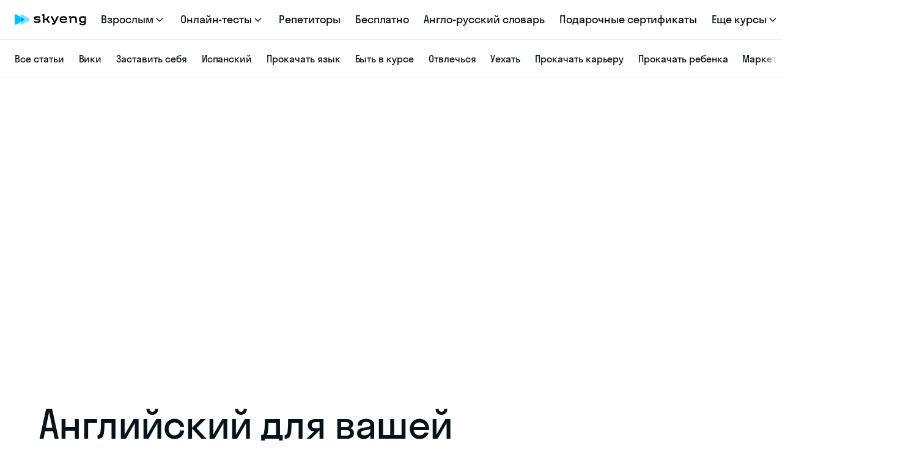

--- FILE ---
content_type: text/html; charset=utf-8
request_url: https://skyeng.ru/magazine/anglijskij-dlya-vashej-babushki-8-samyh-teplyh-i-zabotlivyh-fraz/
body_size: 63035
content:
<!DOCTYPE html><html lang="ru" class="skyeng-schema"><head>
  <meta charset="utf-8">
  <meta name="viewport" content="width=device-width, initial-scale=1">
  <meta name="format-detection" content="telephone=no, email=no, address=no">
  <meta name="referrer" content="unsafe-url">
  <title>Английский для вашей бабушки: 8 самых теплых и заботливых фраз - Skyeng Magazine</title>
  <meta name="description" content="Вспомните непереводимый уют бабулиного дома">
  <meta name="keywords" content="">
  <link rel="preload" href="https://cdn-user53347.skyeng.ru/assets/fonts/stratos/stratosskyengweb-medium.woff2" as="font" type="font/woff2" crossorigin="anonymous">
  <link rel="preload" href="https://cdn-user53347.skyeng.ru/assets/fonts/stratos/stratosskyengweb-regular.woff2" as="font" type="font/woff2" crossorigin="anonymous">
  <link rel="apple-touch-icon" sizes="180x180" href="https://cdn-user53347.skyeng.ru/assets/images/favicon/apple-touch-icon.png">
  <link rel="icon" type="image/png" sizes="32x32" href="https://cdn-user53347.skyeng.ru/assets/images/favicon/favicon-32x32.png">
  <link rel="icon" type="image/png" sizes="16x16" href="https://cdn-user53347.skyeng.ru/assets/images/favicon/favicon-16x16.png">
  <link rel="manifest" href="https://cdn-user53347.skyeng.ru/assets/images/favicon/site.webmanifest">
  <link rel="mask-icon" href="https://cdn-user53347.skyeng.ru/assets/images/favicon/safari-pinned-tab.svg" color="#2d89ef">
  <link rel="shortcut icon" href="https://cdn-user53347.skyeng.ru/assets/images/favicon/favicon.ico">
  <meta name="msapplication-TileColor" content="#2d89ef">
  <meta name="msapplication-config" content="https://cdn-user53347.skyeng.ru/assets/images/favicon/browserconfig.xml">
  <meta name="theme-color" content="#ffffff">
  <meta property="og:title" content="Английский для вашей бабушки: 8 самых теплых и заботливых фраз - Skyeng Magazine">
  <meta property="og:description" content="Вспомните непереводимый уют бабулиного дома">
  <meta property="og:site_name" content="Skyeng">
  <meta property="og:type" content="article">
  <meta property="og:url" content="https://skyeng.ru/magazine/anglijskij-dlya-vashej-babushki-8-samyh-teplyh-i-zabotlivyh-fraz/">
  <meta property="og:image" content="https://cdn-user30887.skyeng.ru/uploads/67a0de0e4f699442169932.webp">
  <meta property="og:image:secure_url" content="https://cdn-user30887.skyeng.ru/uploads/67a0de0e4f699442169932.webp">
  <meta property="og:image:type" content="image/png">
  <meta property="og:image:width" content="1200">
  <meta property="og:image:height" content="630">
  <meta property="og:locale" content="ru_RU">
  <base href="/">
<style>
@font-face{font-family:StratosSkyeng;src:url(https://cdn-user53347.skyeng.ru/assets/fonts/stratos/stratosskyengweb-light.woff2) format("woff2"),url(https://cdn-user53347.skyeng.ru/assets/fonts/stratos/stratosskyengweb-light.woff) format("woff");font-weight:300;font-style:normal;font-display:fallback}@font-face{font-family:StratosSkyeng;src:url(https://cdn-user53347.skyeng.ru/assets/fonts/stratos/stratosskyengweb-regular.woff2) format("woff2"),url(https://cdn-user53347.skyeng.ru/assets/fonts/stratos/stratosskyengweb-regular.woff) format("woff");font-weight:400;font-style:normal;font-display:fallback}@font-face{font-family:StratosSkyeng;src:url(https://cdn-user53347.skyeng.ru/assets/fonts/stratos/stratosskyengweb-medium.woff2) format("woff2"),url(https://cdn-user53347.skyeng.ru/assets/fonts/stratos/stratosskyengweb-medium.woff) format("woff");font-weight:500;font-style:normal;font-display:fallback}@font-face{font-family:StratosSkyeng;src:url(https://cdn-user53347.skyeng.ru/assets/fonts/stratos/stratosskyengweb-bold.woff2) format("woff2"),url(https://cdn-user53347.skyeng.ru/assets/fonts/stratos/stratosskyengweb-bold.woff) format("woff");font-weight:700;font-style:normal;font-display:fallback}*,:after,:before{box-sizing:border-box}html{font-size:18px;font-family:sans-serif;line-height:1.2;-webkit-text-size-adjust:100%;-webkit-tap-highlight-color:transparent;-webkit-font-smoothing:antialiased;-moz-osx-font-smoothing:grayscale;font-feature-settings:"pnum" on,"lnum" on;height:-webkit-fill-available}article,aside,figcaption,figure,footer,header,hgroup,main,nav,section{display:block}body{margin:0;padding:0;font-family:StratosSkyeng,Helvetica Neue,sans-serif;font-size:1rem;font-weight:400;line-height:1.2;color:#04121b;text-align:left;background-color:#fff;min-height:100vh;min-height:-webkit-fill-available}body.-dark-white{background:#f4f4f4}[tabindex="-1"]:focus:not(:focus-visible){outline:0!important}hr{box-sizing:content-box;height:0;overflow:visible}h1,h2,h3,h4,h5,h6{font-family:inherit;margin:0;padding:0}p{margin:0}abbr[title],abbr[data-original-title]{text-decoration:underline;-webkit-text-decoration:underline dotted;text-decoration:underline dotted;cursor:help;border-bottom:0;-webkit-text-decoration-skip-ink:none;text-decoration-skip-ink:none}address{margin-bottom:1rem;font-style:normal;line-height:inherit}dl,ol,ul{margin-top:0;margin-bottom:1rem}ol ol,ol ul,ul ol,ul ul{margin-bottom:0}dt{font-weight:700}dd{margin-bottom:.5rem;margin-left:0}blockquote{margin:0 0 1rem}b,strong{font-weight:bolder}small{font-size:80%}sub,sup{position:relative;font-size:75%;line-height:0;vertical-align:baseline}sub{bottom:-.25em}sup{top:-.5em}a{font-family:inherit;background-color:transparent;-webkit-text-decoration-skip-ink:none;text-decoration-skip-ink:none}a:active,a:hover{outline-width:0}figure{margin:0 0 1rem}img{vertical-align:middle;border-style:none}svg{overflow:hidden;vertical-align:middle}table{border-collapse:collapse}caption{padding-top:.75rem;padding-bottom:.75rem;color:#6c757d;text-align:left;caption-side:bottom}th{text-align:inherit}label{display:inline-block;margin-bottom:.5rem}button,input,optgroup,select,textarea{margin:0;font-family:inherit;font-size:inherit;line-height:inherit}button,input{overflow:visible}select{word-wrap:normal}[type=button],[type=reset],[type=submit],button{-webkit-appearance:button}[type=button]:not(:disabled),[type=reset]:not(:disabled),[type=submit]:not(:disabled),button:not(:disabled){cursor:pointer}[type=button]::-moz-focus-inner,[type=reset]::-moz-focus-inner,[type=submit]::-moz-focus-inner,button::-moz-focus-inner{padding:0;border-style:none}input[type=checkbox],input[type=radio]{box-sizing:border-box;padding:0}input[type=date],input[type=datetime-local],input[type=month],input[type=time]{-webkit-appearance:listbox}textarea{overflow:auto;resize:vertical}fieldset{min-width:0;padding:0;margin:0;border:0}legend{display:block;width:100%;max-width:100%;padding:0;margin-bottom:.5rem;font-size:1.5rem;line-height:inherit;color:inherit;white-space:normal}progress{vertical-align:baseline}[type=number]::-webkit-inner-spin-button,[type=number]::-webkit-outer-spin-button{height:auto}[type=search]{outline-offset:-2px;-webkit-appearance:none}[type=search]::-webkit-search-decoration{-webkit-appearance:none}::-webkit-file-upload-button{font:inherit;-webkit-appearance:button}output{display:inline-block}summary{display:list-item;cursor:pointer}template{display:none}[hidden]{display:none!important}picture{display:block;margin:0;padding:0}.inline-par{display:block}@media (min-width: 960px){.inline-par{display:inline}}.nobr{white-space:nowrap}.body-blue{background:#e4fbff}.body-yellow{background:#fff4c5}a[href^=tel]{color:inherit!important;text-decoration:none!important;font-size:inherit!important;font-family:inherit!important;font-weight:inherit!important;line-height:inherit!important}
</style><link rel="stylesheet" href="https://cdn-user53347.skyeng.ru/styles-defered.6b62e789b6066581.css" media="print" onload="this.media='all'"><noscript><link rel="stylesheet" href="https://cdn-user53347.skyeng.ru/styles-defered.6b62e789b6066581.css"></noscript><script type="text/javascript">window.dataLayer = window.dataLayer || [];</script><script type="text/javascript">(function(m,e,t,r,i,k,a){m[i]=m[i]||function(){(m[i].a=m[i].a||[]).push(arguments)}; m[i].l=1*new Date();k=e.createElement(t),a=e.getElementsByTagName(t)[0],k.async=1,k.src=r,a.parentNode.insertBefore(k,a)}) (window, document, "script", "https://mc.yandex.ru/metrika/tag.js", "ym"); ym(14560456, "init", {
          clickmap:true,
          trackLinks:true,
          accurateTrackBounce:true,
          webvisor:true,
         });</script><script type="text/javascript">(function(w,d,s,l,i){w[l]=w[l]||[];w[l].push({'gtm.start':new Date().getTime(),event:'gtm.js'});var f=d.getElementsByTagName(s)[0],j=d.createElement(s),dl=l!='dataLayer'?'&l='+l:'';j.async=true;j.src='https://www.googletagmanager.com/gtm.js?id='+i+dl;f.parentNode.insertBefore(j,f);})(window,document,'script','dataLayer','GTM-W9V46F');</script><script type="text/javascript">(function ( a ) {
              var b = a.createElement("script");
              b.async = 1;
              b.src = "//kfe0mn.ru/";
              a=a.getElementsByTagName("script")[0]; a.parentNode.insertBefore(b,a)
          })(document);</script><style ng-app-id="skyengApp">.articles[_ngcontent-skyengApp-c108116167]{min-height:100vh;position:relative;z-index:10}.articles-wrap-overflow[_ngcontent-skyengApp-c108116167]{overflow:hidden}</style><link rel="canonical" href="https://skyeng.ru/magazine/anglijskij-dlya-vashej-babushki-8-samyh-teplyh-i-zabotlivyh-fraz/"><meta property="vk:image" content="https://cdn-user30887.skyeng.ru/uploads/67a0de0e4f699442169932.webp"><meta property="twitter:image" content="https://cdn-user30887.skyeng.ru/uploads/67a0de0e4f699442169932.webp"><style ng-app-id="skyengApp">.root[_ngcontent-skyengApp-c639161596]{background:#fff}.recommendation[_ngcontent-skyengApp-c639161596]{margin:0 auto;padding:0 16px;max-width:1248px}@media (min-width: 768px){.recommendation[_ngcontent-skyengApp-c639161596]{padding:0 32px}}@media (min-width: 1024px){.recommendation[_ngcontent-skyengApp-c639161596]{padding:0 48px}}@media (min-width: 1280px){.recommendation[_ngcontent-skyengApp-c639161596]{padding:0 48px}}.recommendation-container[_ngcontent-skyengApp-c639161596]{overflow:hidden}</style><style ng-app-id="skyengApp">.root[_ngcontent-skyengApp-c3186072874]{margin:0 auto;padding:30px 16px 0;max-width:1248px}@media (min-width: 768px){.root[_ngcontent-skyengApp-c3186072874]{padding:60px 32px 0}}@media (min-width: 1024px){.root[_ngcontent-skyengApp-c3186072874]{padding:60px 48px 0}}.title[_ngcontent-skyengApp-c3186072874]{font-family:StratosSkyeng,sans-serif;font-style:normal;font-weight:400;color:#04121b;margin:0 0 32px;font-size:36px;line-height:38px;letter-spacing:-.25px}@media screen and (min-width: 768px){.title[_ngcontent-skyengApp-c3186072874]{margin:0 0 40px;font-size:48px;line-height:1.125;letter-spacing:-.8px}}@media screen and (min-width: 1280px){.title[_ngcontent-skyengApp-c3186072874]{font-size:64px}}.description[_ngcontent-skyengApp-c3186072874]{font-family:StratosSkyeng,sans-serif;font-style:normal;font-weight:400;color:#04121b;margin:26px 0 16px;font-size:22px;line-height:28px;letter-spacing:-.05px;max-width:760px}@media screen and (min-width: 768px){.description[_ngcontent-skyengApp-c3186072874]{font-size:24px;line-height:32px;letter-spacing:-.1px}.-adults[_ngcontent-skyengApp-c3186072874]   .description[_ngcontent-skyengApp-c3186072874]{margin:20px 0 27px}.-kids[_ngcontent-skyengApp-c3186072874]   .description[_ngcontent-skyengApp-c3186072874]{margin:36px 0 27px}}.date[_ngcontent-skyengApp-c3186072874]{display:flex}.date-text[_ngcontent-skyengApp-c3186072874]{color:#04121b7a;font-family:StratosSkyeng;font-style:normal;font-weight:400;font-size:14px;line-height:18px;margin:0;padding-right:6px}@media screen and (min-width: 768px){.date-text[_ngcontent-skyengApp-c3186072874]{font-size:16px;line-height:22px}}@media screen and (min-width: 1024px){.grid[_ngcontent-skyengApp-c3186072874]{display:flex;justify-content:space-between}}.main[_ngcontent-skyengApp-c3186072874]{max-width:600px}@media screen and (min-width: 1024px){.main[_ngcontent-skyengApp-c3186072874]{max-width:760px;flex:1;width:calc(100% - 392px)}}.aside[_ngcontent-skyengApp-c3186072874]{display:none}@media screen and (min-width: 1024px){.aside[_ngcontent-skyengApp-c3186072874]{display:block;min-width:392px;max-width:392px;padding-left:24px;display:flex;flex-direction:column}}.aside[_ngcontent-skyengApp-c3186072874]   ssm-articles-content-aside[_ngcontent-skyengApp-c3186072874]{display:block;flex:1}.preview-footer[_ngcontent-skyengApp-c3186072874]{position:relative;z-index:3;display:flex;align-items:center;justify-content:space-between;flex-wrap:wrap;margin-top:26px}@media screen and (min-width: 768px){.preview-footer[_ngcontent-skyengApp-c3186072874]{margin-top:27px}}.features-snippets[_ngcontent-skyengApp-c3186072874]{display:block;margin-bottom:36px}</style><style ng-app-id="skyengApp">.root[_ngcontent-skyengApp-c3366352423]{margin-top:32px;margin-bottom:48px}@media screen and (min-width: 1024px){.root[_ngcontent-skyengApp-c3366352423]{margin-top:60px;margin-bottom:60px}}.title[_ngcontent-skyengApp-c3366352423]{color:#04121b;font-size:24px;line-height:30px;letter-spacing:-.1px}@media screen and (min-width: 1024px){.title[_ngcontent-skyengApp-c3366352423]{font-size:40px;line-height:48px;letter-spacing:-.5px}}.wrapper[_ngcontent-skyengApp-c3366352423]{display:none}@media screen and (min-width: 1024px){.wrapper[_ngcontent-skyengApp-c3366352423]{display:flex;flex-wrap:nowrap;justify-content:space-between;align-items:center;margin-top:30px}}.scrollbar[_ngcontent-skyengApp-c3366352423]{width:80%}.controls[_ngcontent-skyengApp-c3366352423]{width:12%;flex-grow:1.5}.item[_ngcontent-skyengApp-c3366352423]{padding-right:8px;padding-top:14px}@media screen and (min-width: 1024px){.item[_ngcontent-skyengApp-c3366352423]{padding-right:24px;padding-top:40px}}.link[_ngcontent-skyengApp-c3366352423]{text-decoration:none}.root[_ngcontent-skyengApp-c3366352423]  .horizontal-scroll{padding:0px calc((100vw - 100%)/2);margin:0px calc((100vw - 100%)/-2)}</style><style ng-app-id="skyengApp">[_nghost-skyengApp-c3532327905]{display:block}.horizontal-scroll[_ngcontent-skyengApp-c3532327905]{position:relative;overflow:auto;scrollbar-width:none}.horizontal-scroll[_ngcontent-skyengApp-c3532327905]::-webkit-scrollbar-track{border-radius:0;background:transparent}.horizontal-scroll[_ngcontent-skyengApp-c3532327905]::-webkit-scrollbar-thumb{border-radius:0;background-color:transparent}.horizontal-scroll[_ngcontent-skyengApp-c3532327905]::-webkit-scrollbar{width:0;height:0;background:transparent;-webkit-appearance:none;appearance:none;display:none}.horizontal-scroll-items[_ngcontent-skyengApp-c3532327905]{display:grid;grid-auto-flow:column}</style><style ng-app-id="skyengApp">.root[_ngcontent-skyengApp-c1783878613]{height:48px;padding:21px 0}.bar[_ngcontent-skyengApp-c1783878613]{display:block;position:relative;width:100%;height:6px}.bar[_ngcontent-skyengApp-c1783878613]:before{content:" ";position:absolute;width:100%;min-height:2px;height:2px;background-color:#04121b0a;top:50%;left:0}.progress[_ngcontent-skyengApp-c1783878613]{position:absolute;top:2px;border-radius:4px;width:20%;min-height:4px;height:4px}.-adults[_ngcontent-skyengApp-c1783878613]   .progress[_ngcontent-skyengApp-c1783878613]{background-color:#00aefa}.-kids[_ngcontent-skyengApp-c1783878613]   .progress[_ngcontent-skyengApp-c1783878613]{background-color:#fb8023}</style><style ng-app-id="skyengApp">.root[_ngcontent-skyengApp-c1450950346]{display:flex;justify-content:flex-end}.control[_ngcontent-skyengApp-c1450950346]{border:none;border-radius:50%;width:48px;height:48px;padding:12px;position:relative;transition:background-color .15s}.control.-next[_ngcontent-skyengApp-c1450950346]{transform:rotate(180deg);margin-left:20px}.-adults[_ngcontent-skyengApp-c1450950346]   .control[_ngcontent-skyengApp-c1450950346]{background-color:#e4fbff}.-adults[_ngcontent-skyengApp-c1450950346]   .control[_ngcontent-skyengApp-c1450950346]:hover{background-color:#ccf7ff}.-adults[_ngcontent-skyengApp-c1450950346]   .control[_ngcontent-skyengApp-c1450950346]:active{background-color:#bdf5ff}.-adults[_ngcontent-skyengApp-c1450950346]   .control.-disabled[_ngcontent-skyengApp-c1450950346]{background:#04121b0a}.-kids[_ngcontent-skyengApp-c1450950346]   .control[_ngcontent-skyengApp-c1450950346]{background-color:#fff2e0}.-kids[_ngcontent-skyengApp-c1450950346]   .control[_ngcontent-skyengApp-c1450950346]:hover{background-color:#ffecd1}.-kids[_ngcontent-skyengApp-c1450950346]   .control[_ngcontent-skyengApp-c1450950346]:active{background-color:#ffe5c2}.-kids[_ngcontent-skyengApp-c1450950346]   .control.-disabled[_ngcontent-skyengApp-c1450950346]{background:#04121b0a}.control-icon[_ngcontent-skyengApp-c1450950346]{position:absolute;left:50%;top:50%;transform:translate(-50%,-50%);transition:fill .15s}.-adults[_ngcontent-skyengApp-c1450950346]   .control-icon[_ngcontent-skyengApp-c1450950346]{fill:#19a3dc}.control[_ngcontent-skyengApp-c1450950346]:hover   .-adults[_ngcontent-skyengApp-c1450950346]   .control-icon[_ngcontent-skyengApp-c1450950346], .contrl[_ngcontent-skyengApp-c1450950346]:active   .-adults[_ngcontent-skyengApp-c1450950346]   .control-icon[_ngcontent-skyengApp-c1450950346]{fill:#1797cc}.-kids[_ngcontent-skyengApp-c1450950346]   .control-icon[_ngcontent-skyengApp-c1450950346]{fill:#e38117}.control[_ngcontent-skyengApp-c1450950346]:hover   .-kids[_ngcontent-skyengApp-c1450950346]   .control-icon[_ngcontent-skyengApp-c1450950346], .contrl[_ngcontent-skyengApp-c1450950346]:active   .-kids[_ngcontent-skyengApp-c1450950346]   .control-icon[_ngcontent-skyengApp-c1450950346]{fill:#d27714}.-adults[_ngcontent-skyengApp-c1450950346]   .-disabled[_ngcontent-skyengApp-c1450950346]   .control-icon[_ngcontent-skyengApp-c1450950346]{fill:#091e2a3d}.-kids[_ngcontent-skyengApp-c1450950346]   .-disabled[_ngcontent-skyengApp-c1450950346]   .control-icon[_ngcontent-skyengApp-c1450950346]{fill:#2b17073d}</style><style ng-app-id="skyengApp">[_nghost-skyengApp-c3309650631]{display:inline-block}.-size-s[_nghost-skyengApp-c3309650631]{width:16px;height:16px}.-size-m[_nghost-skyengApp-c3309650631]{width:24px;height:24px}.-size-l[_nghost-skyengApp-c3309650631]{width:32px;height:32px}[_nghost-skyengApp-c3309650631]     svg{display:block;width:inherit;height:inherit}.svg-content[_ngcontent-skyengApp-c3309650631]{width:inherit;height:inherit}</style><style ng-app-id="skyengApp">.root[_ngcontent-skyengApp-c2402260004]{position:relative;width:288px;transition:all .15s}.root[_ngcontent-skyengApp-c2402260004]:hover{cursor:pointer}@media screen and (min-width: 1024px){.root.-is-aside[_ngcontent-skyengApp-c2402260004]{border:1px solid #cfd7d8;border-radius:16px;padding:0;margin:36px 0 0}}.root.-is-content[_ngcontent-skyengApp-c2402260004], .root.-is-aside[_ngcontent-skyengApp-c2402260004]{width:100%;border:1px solid #cfd7d8;border-radius:16px;padding:16px;margin:40px 0}.root.-is-content[_ngcontent-skyengApp-c2402260004]:hover, .root.-is-aside[_ngcontent-skyengApp-c2402260004]:hover{background-color:#fafafb}.root.-is-content[_ngcontent-skyengApp-c2402260004]:hover   .content[_ngcontent-skyengApp-c2402260004], .root.-is-aside[_ngcontent-skyengApp-c2402260004]:hover   .content[_ngcontent-skyengApp-c2402260004]{color:#04121b;background-color:#fafafb}@media screen and (min-width: 1024px){.root[_ngcontent-skyengApp-c2402260004]{width:368px}.root.-is-aside[_ngcontent-skyengApp-c2402260004]{width:368px;border:none;border-radius:unset;padding:0}.root.-is-aside[_ngcontent-skyengApp-c2402260004]:hover{background-color:transparent}.root.-is-aside[_ngcontent-skyengApp-c2402260004]:hover   .content[_ngcontent-skyengApp-c2402260004]{color:#fd9444;background-color:transparent}.root.-is-content[_ngcontent-skyengApp-c2402260004]{display:flex;flex-direction:row;justify-content:space-between;width:100%;padding:32px;margin:40px 0}}.-kids[_ngcontent-skyengApp-c2402260004]:hover   .content[_ngcontent-skyengApp-c2402260004], .-kids[_ngcontent-skyengApp-c2402260004]:hover   .button[_ngcontent-skyengApp-c2402260004]{color:#fd9444}.-adults[_ngcontent-skyengApp-c2402260004]:hover   .content[_ngcontent-skyengApp-c2402260004], .-adults[_ngcontent-skyengApp-c2402260004]:hover   .button[_ngcontent-skyengApp-c2402260004]{color:#1fbbff}.title[_ngcontent-skyengApp-c2402260004]{position:relative;color:#04121b;font-size:16px;line-height:22px;letter-spacing:-.1px;text-align:left;transition:all .15s}.-is-content[_ngcontent-skyengApp-c2402260004]   .title[_ngcontent-skyengApp-c2402260004], .-is-aside[_ngcontent-skyengApp-c2402260004]   .title[_ngcontent-skyengApp-c2402260004]{margin:12px 0 0}@media screen and (min-width: 1024px){.title[_ngcontent-skyengApp-c2402260004]{font-size:24px;line-height:32px;letter-spacing:-.1px}.-is-content[_ngcontent-skyengApp-c2402260004]   .title[_ngcontent-skyengApp-c2402260004]{font-size:24px;line-height:30px;margin-left:24px;flex-grow:1}}.content[_ngcontent-skyengApp-c2402260004]{transition:all .15s}.-is-content[_ngcontent-skyengApp-c2402260004]   .content[_ngcontent-skyengApp-c2402260004]{position:relative;background:#fff;z-index:2}.button[_ngcontent-skyengApp-c2402260004]{display:none;transition:all .15s}@media screen and (min-width: 1024px){.button[_ngcontent-skyengApp-c2402260004]{display:block;font-size:24px;line-height:32px;letter-spacing:-.1px;position:absolute;bottom:12px;left:0;z-index:1}}@media screen and (min-width: 1024px){.-is-content[_ngcontent-skyengApp-c2402260004]   .button[_ngcontent-skyengApp-c2402260004]{line-height:30px;bottom:0}}.-kids[_ngcontent-skyengApp-c2402260004]   .button[_ngcontent-skyengApp-c2402260004]{color:#fb8023}.-adults[_ngcontent-skyengApp-c2402260004]   .button[_ngcontent-skyengApp-c2402260004]{color:#1797cc}.skeleton-wrapper[_ngcontent-skyengApp-c2402260004]{width:256px}@media screen and (min-width: 1024px){.skeleton-wrapper[_ngcontent-skyengApp-c2402260004]{width:368px}}.skeleton-wrapper.-is-content[_ngcontent-skyengApp-c2402260004], .skeleton-wrapper.-is-aside[_ngcontent-skyengApp-c2402260004]{margin:40px 0;border:1px solid #cfd7d8;border-radius:16px;padding:16px}@media screen and (min-width: 1024px){.skeleton-wrapper.-is-content[_ngcontent-skyengApp-c2402260004], .skeleton-wrapper.-is-aside[_ngcontent-skyengApp-c2402260004]{display:flex;flex-direction:row;width:100%;padding:32px}}.skeleton[_ngcontent-skyengApp-c2402260004]{display:flex;flex-direction:column;position:relative;border-radius:16px;width:100%;height:150px;margin-bottom:16px;background:#eee;background:linear-gradient(110deg,#ececec 8%,#f5f5f5 18%,#ececec 33%);background-size:200% 100%;animation:1.5s _ngcontent-skyengApp-c2402260004_shine linear infinite}@media screen and (min-width: 1024px){.skeleton[_ngcontent-skyengApp-c2402260004]{width:368px;height:215px}}@media screen and (min-width: 1024px){.-is-content[_ngcontent-skyengApp-c2402260004]   .skeleton[_ngcontent-skyengApp-c2402260004]{width:246px;height:144px}}.skeleton-content[_ngcontent-skyengApp-c2402260004]{width:100%}.-is-content[_ngcontent-skyengApp-c2402260004]   .skeleton-content[_ngcontent-skyengApp-c2402260004], .-is-aside[_ngcontent-skyengApp-c2402260004]   .skeleton-content[_ngcontent-skyengApp-c2402260004]{margin-left:24px}.skeleton-title[_ngcontent-skyengApp-c2402260004]{background:#eee;background:linear-gradient(110deg,#ececec 8%,#f5f5f5 18%,#ececec 33%);background-size:200% 100%;animation:1.5s _ngcontent-skyengApp-c2402260004_shine linear infinite;height:22px;min-height:1px;padding:5px 10px;border-radius:8px;margin-top:8px}@media screen and (min-width: 1024px){.-is-content[_ngcontent-skyengApp-c2402260004]   .skeleton-title[_ngcontent-skyengApp-c2402260004]{height:22px}.-is-content[_ngcontent-skyengApp-c2402260004]   .skeleton-title[_ngcontent-skyengApp-c2402260004]:nth-child(2){width:90%}.-is-content[_ngcontent-skyengApp-c2402260004]   .skeleton-title[_ngcontent-skyengApp-c2402260004]:nth-child(3){width:80%}}@keyframes _ngcontent-skyengApp-c2402260004_shine{to{background-position-x:-200%}}.-kids.-is-content[_ngcontent-skyengApp-c2402260004]   .picture[_ngcontent-skyengApp-c2402260004], .-kids.-is-aside[_ngcontent-skyengApp-c2402260004]   .picture[_ngcontent-skyengApp-c2402260004]{display:block;width:100%;height:0;padding-bottom:52%;position:relative}@media screen and (min-width: 1024px){.-kids.-is-content[_ngcontent-skyengApp-c2402260004]   .picture[_ngcontent-skyengApp-c2402260004]{padding:0;width:246px;min-width:246px;height:144px}}@media screen and (min-width: 1024px){.-kids.-is-aside[_ngcontent-skyengApp-c2402260004]   .picture[_ngcontent-skyengApp-c2402260004]{padding:0;width:368px;height:215px}}</style><style ng-app-id="skyengApp">.root[_ngcontent-skyengApp-c1122239595]{display:flex;flex-direction:column;position:relative;border-radius:16px;width:288px;margin-bottom:16px;-webkit-touch-callout:none;-webkit-user-select:none;user-select:none;pointer-events:none}.root.-adults[_ngcontent-skyengApp-c1122239595]{background:none;height:100%;width:288px;height:170px}@media screen and (min-width: 1024px){.root.-adults[_ngcontent-skyengApp-c1122239595]{width:368px;height:215px}}.root.-kids[_ngcontent-skyengApp-c1122239595]{background:#ffebf5;width:288px;height:170px;align-items:center;justify-content:center}@media screen and (min-width: 1024px){.root.-kids[_ngcontent-skyengApp-c1122239595]{width:368px;height:215px}}.root.-kids.-is-content[_ngcontent-skyengApp-c1122239595], .root.-kids.-is-aside[_ngcontent-skyengApp-c1122239595]{margin:0;position:absolute;width:100%;height:100%}.picture[_ngcontent-skyengApp-c1122239595]{object-fit:cover}.-adults[_ngcontent-skyengApp-c1122239595]   .picture[_ngcontent-skyengApp-c1122239595]{display:block;position:relative;border-radius:16px;width:256px;height:150px;width:288px;height:170px}@media screen and (min-width: 1024px){.-adults[_ngcontent-skyengApp-c1122239595]   .picture[_ngcontent-skyengApp-c1122239595]{position:absolute;width:368px;height:215px}}.-adults.-is-content[_ngcontent-skyengApp-c1122239595]   .picture[_ngcontent-skyengApp-c1122239595]{margin:0;display:block;position:relative}.-kids[_ngcontent-skyengApp-c1122239595]   .picture[_ngcontent-skyengApp-c1122239595]{display:block;object-fit:contain;max-width:initial!important;width:104%!important;height:110%!important;margin:0!important;border-radius:0!important}@media screen and (min-width: 1024px){.-kids[_ngcontent-skyengApp-c1122239595]   .picture[_ngcontent-skyengApp-c1122239595]{width:104%!important;height:112%!important}}@media screen and (min-width: 1024px){.-is-content[_ngcontent-skyengApp-c1122239595]   .-kids[_ngcontent-skyengApp-c1122239595]   .picture[_ngcontent-skyengApp-c1122239595]{width:260px!important;height:162px!important}}@media screen and (min-width: 1024px){.-is-aside[_ngcontent-skyengApp-c1122239595]   .-kids[_ngcontent-skyengApp-c1122239595]   .picture[_ngcontent-skyengApp-c1122239595]{width:384px!important;height:240px!important}}</style><style ng-app-id="skyengApp">.root[_ngcontent-skyengApp-c853617973]{position:absolute;bottom:12px;left:12px;padding:8px 12px;border-radius:6px}.root.-kids[_ngcontent-skyengApp-c853617973]{background:#fff}.root.-adults[_ngcontent-skyengApp-c853617973]{background:#04121ba3}.count[_ngcontent-skyengApp-c853617973]{display:flex;align-items:center}.-kids[_ngcontent-skyengApp-c853617973]   .count[_ngcontent-skyengApp-c853617973]{color:#04121ba3}.-adults[_ngcontent-skyengApp-c853617973]   .count[_ngcontent-skyengApp-c853617973]{color:#fff}.-kids[_ngcontent-skyengApp-c853617973]   .count[_ngcontent-skyengApp-c853617973], .-adults[_ngcontent-skyengApp-c853617973]   .count[_ngcontent-skyengApp-c853617973]{font-size:14px;line-height:18px;text-align:right;margin:0}.count-icon[_ngcontent-skyengApp-c853617973]{padding-right:4px}.-kids[_ngcontent-skyengApp-c853617973]   .count-icon[_ngcontent-skyengApp-c853617973]{fill:#04121ba3}.-adults[_ngcontent-skyengApp-c853617973]   .count-icon[_ngcontent-skyengApp-c853617973]{fill:#fff}</style><style ng-app-id="skyengApp">.editor-wrapper[_nghost-skyengApp-c3008032652]   .second-level-navigation-container.-transparent[_ngcontent-skyengApp-c3008032652], .editor-wrapper   [_nghost-skyengApp-c3008032652]   .second-level-navigation-container.-transparent[_ngcontent-skyengApp-c3008032652]{background-color:gray;margin-bottom:0;top:0}.-second-level-navigation-sticky[_nghost-skyengApp-c3008032652], .-second-level-navigation-sticky   [_nghost-skyengApp-c3008032652]{position:sticky;display:block;top:0;z-index:999}.second-level-navigation[_ngcontent-skyengApp-c3008032652]{display:flex;align-items:center;height:56px;width:100%;transition:background-color .3s ease-out}.second-level-navigation.-light[_ngcontent-skyengApp-c3008032652]{background-color:#fff;border-top:1px solid rgba(4,18,27,.08);border-bottom:1px solid rgba(4,18,27,.08)}.second-level-navigation.-light[_ngcontent-skyengApp-c3008032652]   .second-level-navigation-gradient[_ngcontent-skyengApp-c3008032652]{background:linear-gradient(270deg,#fff 25%,#fff0)}.second-level-navigation.-dark[_ngcontent-skyengApp-c3008032652]{background-color:#000;border-bottom:1px solid rgba(255,255,255,.36);border-top:1px solid rgba(4,18,27,.08)}.second-level-navigation.-dark[_ngcontent-skyengApp-c3008032652]   .second-level-navigation-gradient[_ngcontent-skyengApp-c3008032652]{background:linear-gradient(270deg,#000 25%,#fff0)}.second-level-navigation.-transparent[_ngcontent-skyengApp-c3008032652]{background-color:transparent;border-top:1px solid rgba(4,18,27,.08);border-bottom:1px solid rgba(4,18,27,.08)}.second-level-navigation.-transparent[_ngcontent-skyengApp-c3008032652]   .second-level-navigation-gradient[_ngcontent-skyengApp-c3008032652]{opacity:0}.second-level-navigation.-transparent.-scroll[_ngcontent-skyengApp-c3008032652]{background-color:#fff;border-top:1px solid rgba(4,18,27,.08);border-bottom:1px solid rgba(4,18,27,.08)}.second-level-navigation.-transparent.-scroll[_ngcontent-skyengApp-c3008032652]   .second-level-navigation-gradient[_ngcontent-skyengApp-c3008032652]{opacity:1;background:linear-gradient(270deg,#fff 25%,#fff0)}@media screen and (min-width: 1024px){.second-level-navigation[_ngcontent-skyengApp-c3008032652]{height:64px}}.second-level-navigation-container[_ngcontent-skyengApp-c3008032652]{height:56px;z-index:1000}@media screen and (min-width: 1024px){.second-level-navigation-container[_ngcontent-skyengApp-c3008032652]{height:64px}}.second-level-navigation-container.-light[_ngcontent-skyengApp-c3008032652]{background-color:#fff}.second-level-navigation-container.-dark[_ngcontent-skyengApp-c3008032652]{background-color:#000}.second-level-navigation-container.-yellow[_ngcontent-skyengApp-c3008032652]{background-color:#fff4c5}.second-level-navigation-container.-transparent[_ngcontent-skyengApp-c3008032652]{background-color:transparent;margin-bottom:-56px;position:relative;top:56px}@media screen and (min-width: 1024px){.second-level-navigation-container.-transparent[_ngcontent-skyengApp-c3008032652]{margin-bottom:-64px;top:64px}}.second-level-navigation-items[_ngcontent-skyengApp-c3008032652]{display:flex;align-items:center;padding-right:24px}.second-level-navigation-item-more[_ngcontent-skyengApp-c3008032652]{padding-left:24px}.second-level-navigation-item-more.-hidden[_ngcontent-skyengApp-c3008032652]{display:none}.second-level-navigation-item-more-menu[_ngcontent-skyengApp-c3008032652]{padding:8px;box-shadow:0 4px 16px #04121b1a,0 2px 4px -2px #04121b0f;border-radius:16px;background-color:#fff;min-width:184px}.second-level-navigation-items-container[_ngcontent-skyengApp-c3008032652]{position:relative;height:100%;display:flex;align-items:center;max-width:100vw;overflow-y:auto}.second-level-navigation-items-container[_ngcontent-skyengApp-c3008032652]::-webkit-scrollbar{display:none}.second-level-navigation-gradient[_ngcontent-skyengApp-c3008032652]{position:sticky;min-width:32px;right:0;height:54px;opacity:1;transition:opacity .3s ease-out}@media screen and (min-width: 1024px){.second-level-navigation-gradient[_ngcontent-skyengApp-c3008032652]{height:62px}}</style><style ng-app-id="skyengApp">.menu[_ngcontent-skyengApp-c3575705110]{display:flex;align-items:center;cursor:pointer}.menu.-opened.-light[_ngcontent-skyengApp-c3575705110]   .menu-toggle-container[_ngcontent-skyengApp-c3575705110]{filter:invert(52%)}.menu.-opened.-transparent[_ngcontent-skyengApp-c3575705110]   .menu-toggle-container[_ngcontent-skyengApp-c3575705110], .menu.-opened.-dark[_ngcontent-skyengApp-c3575705110]   .menu-toggle-container[_ngcontent-skyengApp-c3575705110]{filter:invert(32%)}.menu-link[_ngcontent-skyengApp-c3575705110]{font-size:16px;line-height:24px;letter-spacing:-.05px;text-decoration:none;white-space:nowrap}.menu-link.-light[_ngcontent-skyengApp-c3575705110]{color:#04121b}.menu-link.-dark[_ngcontent-skyengApp-c3575705110], .menu-link.-transparent[_ngcontent-skyengApp-c3575705110]{color:#fff}.menu-toggle-arrow[_ngcontent-skyengApp-c3575705110]{display:flex;align-items:center;justify-content:center;width:20px;height:30px;transition:all .15s}.menu-toggle-arrow.-light[_ngcontent-skyengApp-c3575705110]{color:#04121b}.menu-toggle-arrow.-dark[_ngcontent-skyengApp-c3575705110], .menu-toggle-arrow.-transparent[_ngcontent-skyengApp-c3575705110]{color:#fff}.menu-toggle-arrow.-opened[_ngcontent-skyengApp-c3575705110]{transform:rotate(180deg);transform-origin:center center}.menu-toggle-arrow-icon[_ngcontent-skyengApp-c3575705110]{display:block;width:12px;height:7px}.menu-toggle-container[_ngcontent-skyengApp-c3575705110]{display:flex;align-items:center}  .menu-toggle-arrow-icon.-light .svg-content svg{fill:#04121b}  .menu-toggle-arrow-icon.-dark .svg-content svg{fill:#fff}  .menu-toggle-arrow-icon.-transparent .svg-content svg{fill:#fff}  .menu-overlay{transform:translateY(13px)}</style><style ng-app-id="skyengApp">[_nghost-skyengApp-c2600594456]{--ssm-product-pages-breadcrumbs-background: #ffffff;--ssm-product-pages-breadcrumbs-primary-color: #04121b;--ssm-product-pages-breadcrumbs-primary-hover-color: rgb(10.5806451613, 47.6129032258, 71.4193548387);--ssm-product-pages-breadcrumbs-primary-active-color: rgb(7.2903225806, 32.8064516129, 49.2096774194);--ssm-product-pages-breadcrumbs-secondary-color: rgba(4, 18, 27, .24);--ssm-product-pages-breadcrumbs-arrow-color: #04121b;--ssm-product-pages-breadcrumbs-line-color: rgba(4, 18, 27, .48);--ssm-product-pages-breadcrumbs-container-padding: 24px 16px;--ssm-product-pages-breadcrumbs-container-padding-960: 24px;--ssm-product-pages-breadcrumbs-container-padding-1366: 24px;--ssm-product-pages-breadcrumbs-container-max-width: 580px;--ssm-product-pages-breadcrumbs-container-max-width-960: 1152px;--ssm-product-pages-breadcrumbs-container-max-width-1366: 1152px;--ssm-product-pages-breadcrumbs-inner-padding: 24px 0;--ssm-product-pages-breadcrumbs-inner-padding-960: 24px 0;--ssm-product-pages-breadcrumbs-inner-padding-1366: 24px 0;--ssm-product-pages-breadcrumbs-arrow-margin-left: 4px;--ssm-product-pages-breadcrumbs-arrow-margin-right: 5px;display:block;background:var(--ssm-product-pages-breadcrumbs-background)}.breadcrumbs[_ngcontent-skyengApp-c2600594456]{margin:0 auto;max-width:var(--ssm-product-pages-breadcrumbs-container-max-width);padding:var(--ssm-product-pages-breadcrumbs-container-padding)}@media (min-width: 960px){.breadcrumbs[_ngcontent-skyengApp-c2600594456]{max-width:var(--ssm-product-pages-breadcrumbs-container-max-width-960);padding:var(--ssm-product-pages-breadcrumbs-container-padding-960)}}@media (min-width: 1366px){.breadcrumbs[_ngcontent-skyengApp-c2600594456]{max-width:var(--ssm-product-pages-breadcrumbs-container-max-width-1366);padding:var(--ssm-product-pages-breadcrumbs-container-padding-1366)}}.breadcrumbs-inner[_ngcontent-skyengApp-c2600594456]{list-style:none;padding:0;margin:0;max-width:var(--ssm-product-pages-breadcrumbs-inner-max-width);padding:var(--ssm-product-pages-breadcrumbs-inner-padding)}@media (min-width: 960px){.breadcrumbs-inner[_ngcontent-skyengApp-c2600594456]{max-width:var(--ssm-product-pages-breadcrumbs-inner-max-width-960);padding:var(--ssm-product-pages-breadcrumbs-inner-padding-960)}}@media (min-width: 1366px){.breadcrumbs-inner[_ngcontent-skyengApp-c2600594456]{max-width:var(--ssm-product-pages-breadcrumbs-inner-max-width-1366);padding:var(--ssm-product-pages-breadcrumbs-inner-padding-1366)}}.breadcrumbs-line[_ngcontent-skyengApp-c2600594456]{margin:0;padding:0;border:0;border-top:1px solid var(--ssm-product-pages-breadcrumbs-line-color)}.breadcrumbs-item[_ngcontent-skyengApp-c2600594456]{display:inline-block;margin-right:var(--ssm-product-pages-breadcrumbs-arrow-margin-left);padding:0;font-weight:400;font-size:16px;line-height:22px;vertical-align:middle;white-space:pre-line;color:var(--ssm-product-pages-breadcrumbs-primary-color)}@media (min-width: 960px){.breadcrumbs-item[_ngcontent-skyengApp-c2600594456]{font-size:18px;line-height:26px;letter-spacing:-.05px}}.breadcrumbs-item[_ngcontent-skyengApp-c2600594456]:last-child{margin-right:0}.breadcrumbs-link[_ngcontent-skyengApp-c2600594456]{display:inline-block;vertical-align:baseline;white-space:pre-wrap;text-decoration:none;color:var(--ssm-product-pages-breadcrumbs-primary-color);transition:color .15s ease-in-out}.breadcrumbs-link[_ngcontent-skyengApp-c2600594456]:hover, .breadcrumbs-link[_ngcontent-skyengApp-c2600594456]:focus{color:var(--ssm-product-pages-breadcrumbs-primary-hover-color)}.breadcrumbs-link[_ngcontent-skyengApp-c2600594456]:active{color:var(--ssm-product-pages-breadcrumbs-primary-active-color)}.breadcrumbs-link-icon[_ngcontent-skyengApp-c2600594456]{display:inline-block;max-height:18px;vertical-align:middle}.breadcrumbs-item.-disabled[_ngcontent-skyengApp-c2600594456]{cursor:default;pointer-events:none;color:var(--ssm-product-pages-breadcrumbs-secondary-color)}.breadcrumbs-item[_ngcontent-skyengApp-c2600594456]:first-child   .breadcrumbs-arrow[_ngcontent-skyengApp-c2600594456]{display:none}.breadcrumbs-arrow[_ngcontent-skyengApp-c2600594456]{display:inline-block;vertical-align:baseline;margin-right:var(--ssm-product-pages-breadcrumbs-arrow-margin-right)}.breadcrumbs-arrow[_ngcontent-skyengApp-c2600594456]   .breadcrumbs-arrow-rect[_ngcontent-skyengApp-c2600594456]{fill:var(--ssm-product-pages-breadcrumbs-arrow-color)}</style><style ng-app-id="skyengApp">.item[_ngcontent-skyengApp-c451293077]{padding:0 0 0 24px}.item-parent-type-menu[_ngcontent-skyengApp-c451293077]{padding:8px;box-shadow:0 4px 16px #04121b1a,0 2px 4px -2px #04121b0f;border-radius:16px;background-color:#fff;min-width:264px}.link[_ngcontent-skyengApp-c451293077]{font-size:16px;line-height:24px;letter-spacing:-.05px;text-decoration:none;white-space:nowrap;color:#04121b;filter:none}.link.-light[_ngcontent-skyengApp-c451293077]{color:#04121b}@media screen and (min-width: 1024px){.link.-light[_ngcontent-skyengApp-c451293077]:hover{filter:invert(52%)}}.link.-dark[_ngcontent-skyengApp-c451293077], .link.-transparent[_ngcontent-skyengApp-c451293077]{color:#fff}@media screen and (min-width: 1024px){.link.-dark[_ngcontent-skyengApp-c451293077]:hover, .link.-transparent[_ngcontent-skyengApp-c451293077]:hover{filter:invert(32%)}}</style><style ng-app-id="skyengApp">.-devices-desktop[_ngcontent-skyengApp-c1705881490]{display:none}@media screen and (min-width: 1024px){.-devices-desktop[_ngcontent-skyengApp-c1705881490]{display:initial}}@media screen and (min-width: 1024px){.-devices-mobile[_ngcontent-skyengApp-c1705881490]{display:none}}</style><style ng-app-id="skyengApp">.root[_ngcontent-skyengApp-c1160750149]{display:flex;margin:24px 0 36px}@media screen and (min-width: 1024px){.root[_ngcontent-skyengApp-c1160750149]{margin:unset}}.item[_ngcontent-skyengApp-c1160750149]{position:relative;width:36px;height:36px;border-radius:50%;margin-right:12px;text-decoration:none;transition:background-color .15s;cursor:pointer}.-kids[_ngcontent-skyengApp-c1160750149]   .item[_ngcontent-skyengApp-c1160750149]{background:#fff2e0}.-kids[_ngcontent-skyengApp-c1160750149]   .item[_ngcontent-skyengApp-c1160750149]:hover{background:#ffecd1}.-kids[_ngcontent-skyengApp-c1160750149]   .item[_ngcontent-skyengApp-c1160750149]:active{background:#ffe5c2}.-adults[_ngcontent-skyengApp-c1160750149]   .item[_ngcontent-skyengApp-c1160750149], .-magazine[_ngcontent-skyengApp-c1160750149]   .item[_ngcontent-skyengApp-c1160750149], .-quiz[_ngcontent-skyengApp-c1160750149]   .item[_ngcontent-skyengApp-c1160750149]{background:#e4fbff}.-adults[_ngcontent-skyengApp-c1160750149]   .item[_ngcontent-skyengApp-c1160750149]:hover, .-magazine[_ngcontent-skyengApp-c1160750149]   .item[_ngcontent-skyengApp-c1160750149]:hover, .-quiz[_ngcontent-skyengApp-c1160750149]   .item[_ngcontent-skyengApp-c1160750149]:hover{background:#ccf7ff}.-adults[_ngcontent-skyengApp-c1160750149]   .item[_ngcontent-skyengApp-c1160750149]:active, .-magazine[_ngcontent-skyengApp-c1160750149]   .item[_ngcontent-skyengApp-c1160750149]:active, .-quiz[_ngcontent-skyengApp-c1160750149]   .item[_ngcontent-skyengApp-c1160750149]:active{background:#bdf5ff}.icon[_ngcontent-skyengApp-c1160750149]{position:absolute;left:50%;top:50%;transform:translate(-50%,-50%);transition:fill .15s}.-kids[_ngcontent-skyengApp-c1160750149]   .icon[_ngcontent-skyengApp-c1160750149]{fill:#ff9e00}.-adults[_ngcontent-skyengApp-c1160750149]   .icon[_ngcontent-skyengApp-c1160750149], .-magazine[_ngcontent-skyengApp-c1160750149]   .icon[_ngcontent-skyengApp-c1160750149], .-quiz[_ngcontent-skyengApp-c1160750149]   .icon[_ngcontent-skyengApp-c1160750149]{fill:#00aefa}.icon.-tg[_ngcontent-skyengApp-c1160750149]{left:calc(50% - 2px)}</style><style ng-app-id="skyengApp">@media screen and (min-width: 1024px){.root[_ngcontent-skyengApp-c540535576]{max-height:calc(100vh - 100px);overflow:auto}}.content[_ngcontent-skyengApp-c540535576]{display:none}@media screen and (min-width: 1024px){.content[_ngcontent-skyengApp-c540535576]{display:block;margin-left:auto;width:368px;padding-left:18px;border-left:2px solid #f4f5f6}}.list[_ngcontent-skyengApp-c540535576]{margin:0;padding:0;list-style-type:none}.item[_ngcontent-skyengApp-c540535576]{margin:0 0 14px;padding:0;font-size:14px;line-height:1.375}.item[_ngcontent-skyengApp-c540535576]:before{content:none}@media screen and (min-width: 1366px){.item[_ngcontent-skyengApp-c540535576]{font-size:16px;margin-bottom:16px}}.link[_ngcontent-skyengApp-c540535576]{position:relative;cursor:pointer;display:block;transition:color .15s;color:#04121b7a}.link[_ngcontent-skyengApp-c540535576]:before{content:"";display:block;position:absolute;left:-20px;top:0;bottom:0;width:2px;transition:background-color .15s}.-adults[_ngcontent-skyengApp-c540535576]   .link[_ngcontent-skyengApp-c540535576]:before{background-color:#00aefa00}.-adults[_ngcontent-skyengApp-c540535576]   .-active[_ngcontent-skyengApp-c540535576]   .link[_ngcontent-skyengApp-c540535576]:before{background-color:#00aefa}.-kids[_ngcontent-skyengApp-c540535576]   .link[_ngcontent-skyengApp-c540535576]:before{background-color:#fb802300}.-kids[_ngcontent-skyengApp-c540535576]   .-active[_ngcontent-skyengApp-c540535576]   .link[_ngcontent-skyengApp-c540535576]:before{background-color:#fb8023}.-adults[_ngcontent-skyengApp-c540535576]   .-active[_ngcontent-skyengApp-c540535576]   .link[_ngcontent-skyengApp-c540535576]{color:#00aefa}.-kids[_ngcontent-skyengApp-c540535576]   .-active[_ngcontent-skyengApp-c540535576]   .link[_ngcontent-skyengApp-c540535576]{color:#fb8023}.-adults[_ngcontent-skyengApp-c540535576]   .item[_ngcontent-skyengApp-c540535576]:hover   .link[_ngcontent-skyengApp-c540535576]{color:#1fbbff}.-kids[_ngcontent-skyengApp-c540535576]   .item[_ngcontent-skyengApp-c540535576]:hover   .link[_ngcontent-skyengApp-c540535576]{color:#fb8023}.mobile-button-container[_ngcontent-skyengApp-c540535576]{z-index:2;position:sticky;padding-top:calc(var(--header-height) + 12px + 2px);margin-top:calc((var(--header-height) + 12px + 2px) * -1);top:-2px}.mobile-button[_ngcontent-skyengApp-c540535576]{display:flex;align-items:center;justify-content:center;width:100%;padding:10px 16px 12px;border-radius:8px;background-color:#fff;transition:box-shadow .15s,transform .3s,color .15s,fill .15s,border .15s}.-adults[_ngcontent-skyengApp-c540535576]   .mobile-button[_ngcontent-skyengApp-c540535576]{color:#00aefa;fill:#00aefa;border:1px solid #00aefa}.-adults[_ngcontent-skyengApp-c540535576]   .mobile-button[_ngcontent-skyengApp-c540535576]:hover{color:#1fbbff;fill:#1fbbff;border:1px solid #1fbbff}.-adults[_ngcontent-skyengApp-c540535576]   .mobile-button[_ngcontent-skyengApp-c540535576]:active{color:#00a3eb;fill:#00a3eb;border:1px solid #00a3eb}.-kids[_ngcontent-skyengApp-c540535576]   .mobile-button[_ngcontent-skyengApp-c540535576]{color:#fb8023;fill:#fb8023;border:1px solid #fb8023}.-kids[_ngcontent-skyengApp-c540535576]   .mobile-button[_ngcontent-skyengApp-c540535576]:hover{color:#fd9444;fill:#fd9444;border:1px solid #fd9444}.-kids[_ngcontent-skyengApp-c540535576]   .mobile-button[_ngcontent-skyengApp-c540535576]:active{color:#fd7208;fill:#fd7208;border:1px solid #fd7208}@media screen and (min-width: 1024px){.mobile-button[_ngcontent-skyengApp-c540535576]{display:none}}.-sticky[_ngcontent-skyengApp-c540535576]:not(.-scroll-direction-unset)   .mobile-button[_ngcontent-skyengApp-c540535576]{box-shadow:0 3px 12px #0000001a;transform:translate(0);transition:transform .3s,opacity .3s,visibility .3s;border-color:#fff}.-sticky[_ngcontent-skyengApp-c540535576]:not(.-scroll-direction-unset)   .mobile-button[_ngcontent-skyengApp-c540535576]:hover, .-sticky[_ngcontent-skyengApp-c540535576]:not(.-scroll-direction-unset)   .mobile-button[_ngcontent-skyengApp-c540535576]:active{border-color:#fff}.-sticky.-scroll-direction-bottom[_ngcontent-skyengApp-c540535576]   .mobile-button[_ngcontent-skyengApp-c540535576]{transform:translateY(-64px)}.mobile-button-icon[_ngcontent-skyengApp-c540535576]{margin-right:10px}.mobile-content[_ngcontent-skyengApp-c540535576]{padding:0 16px 16px;max-height:350px;overflow:auto}.mobile-item[_ngcontent-skyengApp-c540535576]{padding:14px 0}.mobile-item[_ngcontent-skyengApp-c540535576]:not(:last-child){border-bottom:1px solid rgba(4,18,27,.08)}.mobile-item-link[_ngcontent-skyengApp-c540535576]{font-size:20px;line-height:26px;letter-spacing:-.05px}.-adults[_ngcontent-skyengApp-c540535576]   .mobile-item-link[_ngcontent-skyengApp-c540535576]{color:#04121b}.-adults[_ngcontent-skyengApp-c540535576]   .-active[_ngcontent-skyengApp-c540535576]   .mobile-item-link[_ngcontent-skyengApp-c540535576]{color:#00aefa}.-kids[_ngcontent-skyengApp-c540535576]   .mobile-item-link[_ngcontent-skyengApp-c540535576]{color:#04121b}.-kids[_ngcontent-skyengApp-c540535576]   .-active[_ngcontent-skyengApp-c540535576]   .mobile-item-link[_ngcontent-skyengApp-c540535576]{color:#fb8023}  .ssm-articles-table-of-contents>.mat-bottom-sheet-container{padding:0;overflow:initial;max-height:calc(80vh - env(safe-area-inset-bottom));background:none;box-shadow:none}  .cdk-overlay-backdrop.ssm-articles-table-of-contents+.cdk-global-overlay-wrapper{pointer-events:none;top:0;left:0;height:100%;width:100%;display:flex;position:absolute}  .cdk-overlay-backdrop.ssm-articles-table-of-contents+.cdk-global-overlay-wrapper .cdk-overlay-pane{pointer-events:auto;box-sizing:border-box;max-width:100%;max-height:100%;width:100%}  .cdk-overlay-backdrop.ssm-articles-table-of-contents+.cdk-global-overlay-wrapper .cdk-visually-hidden{border:0;clip:rect(0 0 0 0);height:1px;margin:-1px;overflow:hidden;padding:0;position:absolute;width:1px;white-space:nowrap;outline:0;-webkit-appearance:none;-moz-appearance:none}  .ssm-articles-table-of-contents.cdk-overlay-backdrop{position:absolute;height:100%;inset:0;z-index:1000;pointer-events:auto;-webkit-tap-highlight-color:transparent;transition:opacity .4s cubic-bezier(.25,.8,.25,1);opacity:0;background:#0006;backdrop-filter:blur(12px)}  .ssm-articles-table-of-contents.cdk-overlay-backdrop.cdk-overlay-backdrop-showing{opacity:1}</style><style ng-app-id="skyengApp">@charset "UTF-8";.root[_ngcontent-skyengApp-c3201980291]{font-family:StratosSkyeng,sans-serif;font-style:normal;font-weight:400;color:#04121b;letter-spacing:-.05px;font-size:18px;line-height:24px}@media screen and (min-width: 768px){.root[_ngcontent-skyengApp-c3201980291]{font-size:18px;line-height:26px}}  ssm-articles-content-body .root[ssmArticlesContentBodyComponent] h1[ssmArticle]{padding:0;margin:0 0 32px;color:#04121b;font-family:StratosSkyeng;font-style:normal;font-weight:400;font-size:36px;line-height:38px;letter-spacing:-.25px}@media screen and (min-width: 768px){  ssm-articles-content-body .root[ssmArticlesContentBodyComponent] h1[ssmArticle]{margin:0 0 40px;font-size:64px;line-height:72px;letter-spacing:-.8px}}  ssm-articles-content-body .root[ssmArticlesContentBodyComponent] h2[ssmArticle]{padding:0;color:#04121b;position:relative;margin:32px 0 24px!important;font-style:normal;font-weight:400;font-size:28px;line-height:32px;letter-spacing:-.25px}@media screen and (min-width: 768px){  ssm-articles-content-body .root[ssmArticlesContentBodyComponent] h2[ssmArticle]{margin:64px 0 28px;font-size:40px;line-height:48px;letter-spacing:-.5px}}  ssm-articles-content-body .root[ssmArticlesContentBodyComponent] h2[ssmArticle] .title-scroll{position:absolute;top:-116px}@media screen and (min-width: 1024px){  ssm-articles-content-body .root[ssmArticlesContentBodyComponent] h2[ssmArticle] .title-scroll{top:-104px}}  ssm-articles-content-body .root[ssmArticlesContentBodyComponent] h3[ssmArticle]{padding:0;font-family:StratosSkyeng,sans-serif;font-style:normal;font-weight:500;color:#04121b;margin:28px 0 12px;font-size:22px;line-height:28px;letter-spacing:-.15px}@media screen and (min-width: 768px){  ssm-articles-content-body .root[ssmArticlesContentBodyComponent] h3[ssmArticle]{margin:28px 0 12px;font-size:24px;line-height:32px}}  ssm-articles-content-body .root[ssmArticlesContentBodyComponent] p[ssmArticle]{margin:16px 0;font-family:StratosSkyeng,sans-serif;font-style:normal;font-weight:400;font-size:18px;line-height:24px;letter-spacing:-.05px;color:#04121b}@media screen and (min-width: 768px){  ssm-articles-content-body .root[ssmArticlesContentBodyComponent] p[ssmArticle]{font-size:18px;line-height:26px}}  ssm-articles-content-body .root[ssmArticlesContentBodyComponent] strong[ssmArticle],   ssm-articles-content-body .root[ssmArticlesContentBodyComponent] b[ssmArticle]{color:#04121b;font-weight:600}  ssm-articles-content-body .root[ssmArticlesContentBodyComponent] a[ssmArticle],   ssm-articles-content-body .root[ssmArticlesContentBodyComponent] strong[ssmArticle] a[ssmArticle],   ssm-articles-content-body .root[ssmArticlesContentBodyComponent] a[ssmArticle] strong[ssmArticle],   ssm-articles-content-body .root[ssmArticlesContentBodyComponent] b[ssmArticle] a[ssmArticle],   ssm-articles-content-body .root[ssmArticlesContentBodyComponent] a[ssmArticle] b[ssmArticle]{color:#1797cc;text-decoration:none}  ssm-articles-content-body .root[ssmArticlesContentBodyComponent] a[ssmArticle]:hover,   ssm-articles-content-body .root[ssmArticlesContentBodyComponent] strong[ssmArticle] a[ssmArticle]:hover,   ssm-articles-content-body .root[ssmArticlesContentBodyComponent] a[ssmArticle] strong[ssmArticle]:hover,   ssm-articles-content-body .root[ssmArticlesContentBodyComponent] b[ssmArticle] a[ssmArticle]:hover,   ssm-articles-content-body .root[ssmArticlesContentBodyComponent] a[ssmArticle] b[ssmArticle]:hover{color:#00aefa}  ssm-articles-content-body .root[ssmArticlesContentBodyComponent] p[ssmArticle] iframe{max-width:100%}  ssm-articles-content-body .root[ssmArticlesContentBodyComponent] .article-button[ssmArticle]{color:#fff}  ssm-articles-content-body .root[ssmArticlesContentBodyComponent] img[ssmArticle]{margin:40px 0;display:block;max-width:100%;height:auto!important;object-fit:cover;border-radius:16px}  ssm-articles-content-body .root[ssmArticlesContentBodyComponent] embed[ssmArticle],   ssm-articles-content-body .root[ssmArticlesContentBodyComponent] iframe[ssmArticle]{max-width:100%}  ssm-articles-content-body .root[ssmArticlesContentBodyComponent] ul[ssmArticle],   ssm-articles-content-body .root[ssmArticlesContentBodyComponent] ol[ssmArticle]{margin:16px 0 24px;padding-left:27px}@media screen and (min-width: 768px){  ssm-articles-content-body .root[ssmArticlesContentBodyComponent] ul[ssmArticle],   ssm-articles-content-body .root[ssmArticlesContentBodyComponent] ol[ssmArticle]{margin:16px 0 32px;padding-left:31px}}  ssm-articles-content-body .root[ssmArticlesContentBodyComponent] li[ssmArticle]{font-size:18px;line-height:26px;margin-bottom:16px}  ssm-articles-content-body .root[ssmArticlesContentBodyComponent] ul[ssmArticle]>li[ssmArticle]{list-style-type:"\25c7   "}  ssm-articles-content-body .root[ssmArticlesContentBodyComponent] table[ssmArticle]{font-size:14px;line-height:18px;margin:16px 0 24px;overflow:hidden;min-width:100%;border-collapse:separate;border-spacing:0;table-layout:fixed;border-radius:8px;border:1px solid #e9eced}  ssm-articles-content-body .root[ssmArticlesContentBodyComponent] table[ssmArticle] td,   ssm-articles-content-body .root[ssmArticlesContentBodyComponent] table[ssmArticle] th{padding:8px 16px;font-size:14px;line-height:18px;color:#04121b;transition:background-color .15s;vertical-align:top;border:0}  ssm-articles-content-body .root[ssmArticlesContentBodyComponent] table[ssmArticle] td.-border-right,   ssm-articles-content-body .root[ssmArticlesContentBodyComponent] table[ssmArticle] th.-border-right{border-right:1px solid #e9eced}  ssm-articles-content-body .root[ssmArticlesContentBodyComponent] table[ssmArticle] td.-border-bottom,   ssm-articles-content-body .root[ssmArticlesContentBodyComponent] table[ssmArticle] th.-border-bottom{border-bottom:1px solid #e9eced}  ssm-articles-content-body .root[ssmArticlesContentBodyComponent] table[ssmArticle] p,   ssm-articles-content-body .root[ssmArticlesContentBodyComponent] table[ssmArticle] ul,   ssm-articles-content-body .root[ssmArticlesContentBodyComponent] table[ssmArticle] li,   ssm-articles-content-body .root[ssmArticlesContentBodyComponent] table[ssmArticle] ol,   ssm-articles-content-body .root[ssmArticlesContentBodyComponent] table[ssmArticle] a{margin:0;font-size:14px;line-height:18px}  ssm-articles-content-body .root[ssmArticlesContentBodyComponent] table[ssmArticle] p+p,   ssm-articles-content-body .root[ssmArticlesContentBodyComponent] table[ssmArticle] ul+p,   ssm-articles-content-body .root[ssmArticlesContentBodyComponent] table[ssmArticle] li+p,   ssm-articles-content-body .root[ssmArticlesContentBodyComponent] table[ssmArticle] ol+p,   ssm-articles-content-body .root[ssmArticlesContentBodyComponent] table[ssmArticle] a+p{margin-top:12px}  ssm-articles-content-body .root[ssmArticlesContentBodyComponent] table[ssmArticle] ol,   ssm-articles-content-body .root[ssmArticlesContentBodyComponent] table[ssmArticle] ul{margin:12px 0}  ssm-articles-content-body .root[ssmArticlesContentBodyComponent] table[ssmArticle] li:not(:last-child){margin-bottom:8px}  ssm-articles-content-body .root[ssmArticlesContentBodyComponent] table[ssmArticle] li:before{top:-4px}  ssm-articles-content-body .root[ssmArticlesContentBodyComponent] table[ssmArticle] th{font-weight:500;background-color:#f4f5f6}  ssm-articles-content-body .root[ssmArticlesContentBodyComponent] c-articles-table,   ssm-articles-content-body .root[ssmArticlesContentBodyComponent] skysmart-articles-material-table{display:block;width:100%;overflow:auto}  ssm-articles-content-body .root[ssmArticlesContentBodyComponent] blockquote[ssmArticle]{margin:0}  ssm-articles-content-body .root[ssmArticlesContentBodyComponent] .article-material-main{width:100%!important;max-width:760px}  ssm-articles-content-body .root[ssmArticlesContentBodyComponent] .article-material-aside,   ssm-articles-content-body .root[ssmArticlesContentBodyComponent] .grid-aside{display:none!important}  ssm-articles-content-body .root[ssmArticlesContentBodyComponent] .grid-aside{display:none}  ssm-articles-content-body .root[ssmArticlesContentBodyComponent] skysmart-articles-material-grid .grid{display:initial;flex-direction:initial}  ssm-articles-content-body .root[ssmArticlesContentBodyComponent] skysmart-articles-material-grid .grid-main{max-width:initial}@media screen and (min-width: 768px){  ssm-articles-content-body .root[ssmArticlesContentBodyComponent] skysmart-articles-material-grid .grid-main{max-width:initial}}  ssm-article-page c-articles-note,   ssm-article-page c-articles-trialform,   ssm-article-page c-articles-pictures,   ssm-article-page c-articles-mainform,   ssm-article-page c-articles-related,   ssm-article-page c-articles-related-item{display:none!important}</style><style ng-app-id="skyengApp">.root[_ngcontent-skyengApp-c2920381447]{display:flex;flex-direction:column;flex-wrap:wrap;margin-top:20px;margin-bottom:56px}@media screen and (min-width: 500px){.root[_ngcontent-skyengApp-c2920381447]{flex-direction:row;justify-content:space-between;align-items:center;margin-top:28px;margin-bottom:50px}}.wrapper[_ngcontent-skyengApp-c2920381447]{display:flex;align-items:center}.avatar[_ngcontent-skyengApp-c2920381447], .default-avatar[_ngcontent-skyengApp-c2920381447]{width:70px;height:70px;border-radius:50%;margin-right:12px}.-kids[_ngcontent-skyengApp-c2920381447]   .default-avatar[_ngcontent-skyengApp-c2920381447], .-adults[_ngcontent-skyengApp-c2920381447]   .default-avatar[_ngcontent-skyengApp-c2920381447]{background-size:70px 70px;background-repeat:no-repeat}.-kids[_ngcontent-skyengApp-c2920381447]   .default-avatar[_ngcontent-skyengApp-c2920381447]{background-image:url(kids-default.5578cd17d3f1e759.svg)}.-adults[_ngcontent-skyengApp-c2920381447]   .default-avatar[_ngcontent-skyengApp-c2920381447], .-magazine[_ngcontent-skyengApp-c2920381447]   .default-avatar[_ngcontent-skyengApp-c2920381447], .-quiz[_ngcontent-skyengApp-c2920381447]   .default-avatar[_ngcontent-skyengApp-c2920381447]{background:#caf9ff;background-image:url(adults-default.fc22e05cbaedc5f7.svg)}.name[_ngcontent-skyengApp-c2920381447], .description[_ngcontent-skyengApp-c2920381447]{color:#04121b;font-size:16px;line-height:22px;margin:0}.description[_ngcontent-skyengApp-c2920381447]{color:#04121b7a}</style><style ng-app-id="skyengApp">.root[_ngcontent-skyengApp-c2992309315]{position:relative;height:100%;display:none}@media screen and (min-width: 1024px){.root[_ngcontent-skyengApp-c2992309315]{display:flex}}.block-wrapper[_ngcontent-skyengApp-c2992309315]{position:relative}.blocks[_ngcontent-skyengApp-c2992309315]{position:relative;height:100%;width:100%;display:flex;flex-direction:column;opacity:0;visibility:hidden;transition:opacity .5s}.-init[_ngcontent-skyengApp-c2992309315]   .blocks[_ngcontent-skyengApp-c2992309315]{visibility:visible;opacity:1}.block.-sticky[_ngcontent-skyengApp-c2992309315]{position:sticky;top:calc(var(--header-height) + 40px)}.table-of-contents-wrapper[_ngcontent-skyengApp-c2992309315]{position:relative;height:100%;width:0;display:flex;flex-direction:column}.table-of-contents[_ngcontent-skyengApp-c2992309315]{position:sticky;width:390px;margin-left:-390px;top:var(--header-height);z-index:1}.table-of-contents[_ngcontent-skyengApp-c2992309315]:before{content:"";z-index:-1;position:absolute;inset:0 -20px 0 0;background-color:#fff}</style><style ng-app-id="skyengApp">.root.-kids[_ngcontent-skyengApp-c3147342964]{position:relative;background:#ffebf5;border-radius:16px;width:100%;height:0;padding-bottom:52.0833333333%}@media screen and (min-width: 768px){.root.-kids[_ngcontent-skyengApp-c3147342964]{border-radius:24px;padding-bottom:42.1052631579%}}.root.-adults[_ngcontent-skyengApp-c3147342964]{position:relative;display:flex;align-items:center;justify-content:center;border-radius:16px;width:100%}@media screen and (min-width: 768px){.root.-adults[_ngcontent-skyengApp-c3147342964]{border-radius:24px}}.-adults[_ngcontent-skyengApp-c3147342964]   .container[_ngcontent-skyengApp-c3147342964]{width:100%}.-kids[_ngcontent-skyengApp-c3147342964]   .container[_ngcontent-skyengApp-c3147342964]{display:flex;align-items:center;justify-content:center;position:absolute;inset:0}.-kids[_ngcontent-skyengApp-c3147342964]   .main-image[_ngcontent-skyengApp-c3147342964]{display:block;object-fit:contain;width:105%;height:117%}@media screen and (min-width: 768px){.-kids[_ngcontent-skyengApp-c3147342964]   .main-image[_ngcontent-skyengApp-c3147342964]{width:87%;height:121%}}.-adults[_ngcontent-skyengApp-c3147342964]   .main-image[_ngcontent-skyengApp-c3147342964]{display:block;border-radius:24px;width:100%;object-fit:cover}@media screen and (min-width: 768px){.-adults[_ngcontent-skyengApp-c3147342964]   .main-image[_ngcontent-skyengApp-c3147342964]{max-width:760px;max-height:399px;width:100%;top:0}}</style><style ng-app-id="skyengApp">.root[_ngcontent-skyengApp-c275657760]{max-height:34px;padding:8px 12px;border-radius:6px;display:flex;align-items:center;position:absolute;bottom:12px;left:12px;font-family:StratosSkyeng;font-style:normal;font-weight:400;font-size:14px;line-height:18px;text-align:right}@media screen and (min-width: 768px){.root[_ngcontent-skyengApp-c275657760]{bottom:20px;left:20px}}.root.-kids[_ngcontent-skyengApp-c275657760]{background:#fff;color:#04121ba3}.root.-adults[_ngcontent-skyengApp-c275657760]{color:#fff;background:#04121ba3}.icon[_ngcontent-skyengApp-c275657760], .svg-content[_ngcontent-skyengApp-c275657760]{width:25px;height:17px;padding-right:4px}.-kids[_ngcontent-skyengApp-c275657760]   .icon[_ngcontent-skyengApp-c275657760], .-kids[_ngcontent-skyengApp-c275657760]   .svg-content[_ngcontent-skyengApp-c275657760]{fill:#04121ba3}.-adults[_ngcontent-skyengApp-c275657760]   .icon[_ngcontent-skyengApp-c275657760], .-adults[_ngcontent-skyengApp-c275657760]   .svg-content[_ngcontent-skyengApp-c275657760]{fill:#fff}</style><style ng-app-id="skyengApp">.root[_ngcontent-skyengApp-c1426726049]{max-width:760px;margin-top:56px}@media screen and (min-width: 768px){.root[_ngcontent-skyengApp-c1426726049]{display:flex;flex-direction:row;margin-bottom:80px;margin-top:50px}}.-kids[_ngcontent-skyengApp-c1426726049]   .link[_ngcontent-skyengApp-c1426726049]:hover   .title-text[_ngcontent-skyengApp-c1426726049]{color:#fd9444}.-adults[_ngcontent-skyengApp-c1426726049]   .link[_ngcontent-skyengApp-c1426726049]:hover   .title-text[_ngcontent-skyengApp-c1426726049]{color:#1fbbff}.link[_ngcontent-skyengApp-c1426726049]{text-decoration:none;transition:color .25s ease}.-kids[_ngcontent-skyengApp-c1426726049]   .link[_ngcontent-skyengApp-c1426726049]:hover     .content{color:#fd9444}.-adults[_ngcontent-skyengApp-c1426726049]   .link[_ngcontent-skyengApp-c1426726049]:hover     .content{color:#1fbbff}.item[_ngcontent-skyengApp-c1426726049]{margin-bottom:24px}@media screen and (min-width: 768px){.item[_ngcontent-skyengApp-c1426726049]{margin-bottom:0}.item[_ngcontent-skyengApp-c1426726049]:not(:last-child){margin-right:24px}}.title[_ngcontent-skyengApp-c1426726049]{display:flex;align-items:center;margin-bottom:14px}.link[_ngcontent-skyengApp-c1426726049]:hover   .title[_ngcontent-skyengApp-c1426726049]{cursor:pointer}.-kids[_ngcontent-skyengApp-c1426726049]   .link[_ngcontent-skyengApp-c1426726049]:hover   .title[_ngcontent-skyengApp-c1426726049]   .title-icon[_ngcontent-skyengApp-c1426726049]{fill:#fd9444}.-adults[_ngcontent-skyengApp-c1426726049]   .link[_ngcontent-skyengApp-c1426726049]:hover   .title[_ngcontent-skyengApp-c1426726049]   .title-icon[_ngcontent-skyengApp-c1426726049]{fill:#1fbbff}.title-text[_ngcontent-skyengApp-c1426726049]{font-size:18px;line-height:26px;letter-spacing:-.05px}@media screen and (min-width: 768px){.title-text[_ngcontent-skyengApp-c1426726049]{width:100%}}.-kids[_ngcontent-skyengApp-c1426726049]   .title-text[_ngcontent-skyengApp-c1426726049]{color:#fb8023}.-adults[_ngcontent-skyengApp-c1426726049]   .title-text[_ngcontent-skyengApp-c1426726049]{color:#00aefa}@media screen and (min-width: 768px){.-next[_ngcontent-skyengApp-c1426726049]   .title-text[_ngcontent-skyengApp-c1426726049]{text-align:right}}.-kids[_ngcontent-skyengApp-c1426726049]   .title-icon[_ngcontent-skyengApp-c1426726049]{fill:#fb8023}.-adults[_ngcontent-skyengApp-c1426726049]   .title-icon[_ngcontent-skyengApp-c1426726049]{fill:#00aefa}.title-icon.-prev[_ngcontent-skyengApp-c1426726049]{padding-right:10px}.title-icon.-next[_ngcontent-skyengApp-c1426726049]{padding-left:10px}</style><style ng-app-id="skyengApp">.root[_ngcontent-skyengApp-c2592359501]{display:flex;flex-direction:column;width:100%;padding:24px;border-radius:16px;margin:36px 0 32px;max-width:480px;position:relative}@media screen and (min-width: 1024px){.root.-aside[_ngcontent-skyengApp-c2592359501]{padding:32px;max-width:368px;margin:40px 0 0 auto}}@media screen and (min-width: 1024px){.root[_ngcontent-skyengApp-c2592359501]:not(.-aside){max-width:100%;flex-direction:row;align-items:center;justify-content:space-between}}@media screen and (min-width: 1280px){.root[_ngcontent-skyengApp-c2592359501]:not(.-aside){padding:32px;justify-content:space-between;margin:40px 0 32px}}.root.-position-top[_ngcontent-skyengApp-c2592359501]{margin-top:0}.root.-demo[_ngcontent-skyengApp-c2592359501]{padding-right:64px}@media screen and (min-width: 1024px){.root.-demo[_ngcontent-skyengApp-c2592359501]{padding-right:24px}}.root.-kids.-form[_ngcontent-skyengApp-c2592359501]{background:#fff2e0}.root.-kids.-demo[_ngcontent-skyengApp-c2592359501]{background:#f9ebff}.root.-adults.-form[_ngcontent-skyengApp-c2592359501]{background:#1fbbff}.root.-adults.-demo[_ngcontent-skyengApp-c2592359501]{background:#f9ebff}.-adults[_ngcontent-skyengApp-c2592359501]   .text[_ngcontent-skyengApp-c2592359501], .-kids[_ngcontent-skyengApp-c2592359501]   .text[_ngcontent-skyengApp-c2592359501]{color:#2b1707;font-size:24px;line-height:30px;letter-spacing:-.1px;margin:0;max-width:417px}.-aside[_ngcontent-skyengApp-c2592359501]   .text[_ngcontent-skyengApp-c2592359501]{max-width:unset}@media screen and (min-width: 1280px){.-aside[_ngcontent-skyengApp-c2592359501]   .text[_ngcontent-skyengApp-c2592359501]{font-size:32px;line-height:40px}}.-adults.-form[_ngcontent-skyengApp-c2592359501]   .text[_ngcontent-skyengApp-c2592359501]{color:#fff}@media screen and (min-width: 1024px){.-demo[_ngcontent-skyengApp-c2592359501]   .text[_ngcontent-skyengApp-c2592359501]{max-width:300px}}.button[_ngcontent-skyengApp-c2592359501]{display:block;max-width:100%;min-width:240px;border-radius:8px;padding:10px 0 12px;margin-top:24px;transition:background-color .15s;cursor:pointer}@media screen and (min-width: 1024px){.button[_ngcontent-skyengApp-c2592359501]{margin-top:0}}@media screen and (min-width: 1280px){.button[_ngcontent-skyengApp-c2592359501]{max-width:240px;border-radius:10px;padding:13px 0 15px}}@media screen and (min-width: 1024px){.-aside[_ngcontent-skyengApp-c2592359501]   .button[_ngcontent-skyengApp-c2592359501]{width:100%;max-width:100%;margin-top:24px}}.-kids.-form[_ngcontent-skyengApp-c2592359501]   .button[_ngcontent-skyengApp-c2592359501]{background:#fb8023}.-kids.-form[_ngcontent-skyengApp-c2592359501]   .button[_ngcontent-skyengApp-c2592359501]:hover{background-color:#fd9444}.-kids.-demo[_ngcontent-skyengApp-c2592359501]   .button[_ngcontent-skyengApp-c2592359501]{background:#de7aff}.-kids.-demo[_ngcontent-skyengApp-c2592359501]   .button[_ngcontent-skyengApp-c2592359501]:hover{background-color:#e38fff}.-adults.-demo[_ngcontent-skyengApp-c2592359501]   .button[_ngcontent-skyengApp-c2592359501]{background:#de7aff}.-adults.-demo[_ngcontent-skyengApp-c2592359501]   .button[_ngcontent-skyengApp-c2592359501]:hover{background-color:#e38fff}.-adults.-form[_ngcontent-skyengApp-c2592359501]   .button[_ngcontent-skyengApp-c2592359501]{background:#fad800}.-adults.-form[_ngcontent-skyengApp-c2592359501]   .button[_ngcontent-skyengApp-c2592359501]:hover{background-color:#ffe22e}.button-text[_ngcontent-skyengApp-c2592359501]{display:block;font-size:18px;line-height:26px;text-align:center}@media screen and (min-width: 1280px){.button-text[_ngcontent-skyengApp-c2592359501]{font-size:32px;line-height:40px;font-size:24px;line-height:32px}}.-kids.-form[_ngcontent-skyengApp-c2592359501]   .button-text[_ngcontent-skyengApp-c2592359501], .-kids.-demo[_ngcontent-skyengApp-c2592359501]   .button-text[_ngcontent-skyengApp-c2592359501], .-adults.-demo[_ngcontent-skyengApp-c2592359501]   .button-text[_ngcontent-skyengApp-c2592359501]{color:#fff}.-adults.-form[_ngcontent-skyengApp-c2592359501]   .button-text[_ngcontent-skyengApp-c2592359501]{color:#000}.root.-demo[_ngcontent-skyengApp-c2592359501]:before{content:"";display:block;position:absolute;width:161px;height:111px;top:-34px;right:-6px;pointer-events:none;background-image:url(https://cdn-user84632.skyeng.ru/shared/large-media/cis-marketing/articles/promo/lead-forms/demo-lesson-sticker.webp)}@media screen and (min-width: 1024px){.root[_ngcontent-skyengApp-c2592359501]:not(.-aside).-demo:before{right:initial;left:300px}}</style><style ng-app-id="skyengApp">[_nghost-skyengApp-c1010197799]{display:block}@media screen and (min-width: 1024px){.root[_ngcontent-skyengApp-c1010197799]{display:none}}</style><script type="application/ld+json">{"@context":"https://schema.org","@graph":[{"@type":"BreadcrumbList","itemListElement":[{"@type":"ListItem","position":1,"item":{"@id":"https://skyeng.ru/","name":"Skyeng"}},{"@type":"ListItem","position":2,"item":{"@id":"https://skyeng.ru/magazine","name":"Журнал"}},{"@type":"ListItem","position":3,"item":{"@id":"https://skyeng.ru/magazine/category/prokachat-yazyk","name":"Прокачать язык"}},{"@type":"ListItem","position":4,"item":{"@id":"","name":"Английский для вашей бабушки: 8 самых теплых и заботливых фраз"}}]}]}</script><style ng-app-id="skyengApp">.editor-wrapper[_nghost-skyengApp-c106083942], .editor-wrapper   [_nghost-skyengApp-c106083942]{display:block;width:100%;padding:32px 0;background-color:#eee;font-size:24px;line-height:18px;color:#000000b3;vertical-align:middle;text-align:center}.editor-wrapper[_nghost-skyengApp-c106083942]   [_ngcontent-skyengApp-c106083942]:after, .editor-wrapper   [_nghost-skyengApp-c106083942]   [_ngcontent-skyengApp-c106083942]:after{content:"HTML"}</style><style ng-app-id="skyengApp">[_nghost-skyengApp-c3382408555]{--footer-theme-sub-background: transparent;--footer-theme-background: #ffffff;--footer-theme-section-title-color: #04121b;--footer-theme-link-color: rgba(4, 18, 27, .48);--footer-secondary-color: rgba(4, 18, 27, .24);--footer-line-desktop-color: rgba(4, 18, 27, .12);--footer-line-mobile-color: rgba(4, 18, 27, .16);--footer-container-padding: 0 16px 28px;--footer-container-padding-960: 0 24px;--footer-container-padding-1366: 0;--footer-container-max-width: 100%;--footer-container-max-width-960: 1152px;--footer-container-max-width-1366: 1152px;display:block;background:var(--footer-theme-sub-background)}.footer[_ngcontent-skyengApp-c3382408555]{background:var(--footer-theme-mobile-background);margin:0 auto;display:block;max-width:var(--footer-max-width)}@media (min-width: 768px){.footer[_ngcontent-skyengApp-c3382408555]{background:var(--footer-theme-background);max-width:var(--footer-max-width-768)}}@media (min-width: 960px){.footer[_ngcontent-skyengApp-c3382408555]{max-width:var(--footer-max-width-960)}}@media (min-width: 1366px){.footer[_ngcontent-skyengApp-c3382408555]{max-width:var(--footer-max-width-1366)}}@media (min-width: 1920px){.footer[_ngcontent-skyengApp-c3382408555]{max-width:var(--footer-max-width-1920)}}.footer.-rounded-corners[_ngcontent-skyengApp-c3382408555]{border-top-left-radius:8px;border-top-right-radius:8px}@media (min-width: 768px){.footer.-rounded-corners[_ngcontent-skyengApp-c3382408555]{border-top-left-radius:24px;border-top-right-radius:24px}}.footer-wrapper[_ngcontent-skyengApp-c3382408555]{max-width:var(--footer-container-max-width);padding:var(--footer-container-padding);margin:0 auto;box-sizing:border-box}@media (min-width: 768px){.footer-wrapper[_ngcontent-skyengApp-c3382408555]{max-width:var(--footer-container-max-width-768);padding:var(--footer-container-padding-768)}}@media (min-width: 960px){.footer-wrapper[_ngcontent-skyengApp-c3382408555]{max-width:var(--footer-container-max-width-960);padding:var(--footer-container-padding-960)}}@media (min-width: 1366px){.footer-wrapper[_ngcontent-skyengApp-c3382408555]{max-width:var(--footer-container-max-width-1366);padding:var(--footer-container-padding-1366)}}@media (min-width: 1920px){.footer-wrapper[_ngcontent-skyengApp-c3382408555]{max-width:var(--footer-container-max-width-1920);padding:var(--footer-container-padding-1920)}}.footer-top[_ngcontent-skyengApp-c3382408555], .footer-bottom[_ngcontent-skyengApp-c3382408555]{display:grid;grid-template-columns:1fr}@media (min-width: 768px){.footer-top[_ngcontent-skyengApp-c3382408555], .footer-bottom[_ngcontent-skyengApp-c3382408555]{grid-gap:25px;grid-template-columns:repeat(2,1fr)}}@media (min-width: 960px){.footer-top[_ngcontent-skyengApp-c3382408555], .footer-bottom[_ngcontent-skyengApp-c3382408555]{grid-template-columns:repeat(4,1fr)}}.footer-top[_ngcontent-skyengApp-c3382408555]{min-height:325px}.footer-section[_ngcontent-skyengApp-c3382408555]{display:flex;flex-direction:column}.footer-section[_ngcontent-skyengApp-c3382408555]   ssm-cms-layout-footer-section-items[_ngcontent-skyengApp-c3382408555]{flex-grow:1}.footer-logo[_ngcontent-skyengApp-c3382408555]{display:block;width:auto;height:23px;margin:12px 0 22px;object-fit:contain}@media (min-width: 768px){.footer-logo[_ngcontent-skyengApp-c3382408555]{margin:13px 0}}.footer-line[_ngcontent-skyengApp-c3382408555]{height:0;border:0;margin:20px 0 33px;border-top:1px solid var(--footer-line-mobile-color)}@media (min-width: 960px){.footer-line[_ngcontent-skyengApp-c3382408555]{margin-bottom:34px;border-top:1px solid var(--footer-line-desktop-color)}}.footer-bottom[_ngcontent-skyengApp-c3382408555]   .footer-section[_ngcontent-skyengApp-c3382408555]{padding:0;max-width:250px}@media (min-width: 768px){.footer-bottom[_ngcontent-skyengApp-c3382408555]   .footer-section[_ngcontent-skyengApp-c3382408555]{max-width:270px}}</style><style ng-app-id="skyengApp">:host{display:block}.section-title{padding:8px 0;font-size:16px;line-height:22px;color:var(--footer-theme-section-title-color);font-feature-settings:"pnum" on,"lnum" on}@media (min-width: 768px){.section-title{font-size:18px;line-height:26px;letter-spacing:-.05px;padding:12px 0}}.section-title:empty{display:none}.section-items{display:flex;flex-direction:column;list-style:none;padding:0 0 10px;margin:0}@media (min-width: 960px){.section-items{padding:0 0 1em}}.footer-top .section-items{padding:0 0 25px}@media (min-width: 960px){.footer-top .section-items{padding:0 0 1em}}.section-item{padding:7px 0;font-weight:400;font-size:16px;line-height:22px;color:var(--footer-theme-link-color)}@media (min-width: 768px){.section-item{font-size:18px;line-height:26px;letter-spacing:-.05px}}@media (min-width: 960px){.section-item{padding:6px 0}}.footer-section:first-child .section-items{display:flex;flex-direction:column;height:100%}.footer-section:first-child .section-item.-social:last-child{margin-top:10px}@media (min-width: 960px){.footer-section:first-child .section-item.-social:last-child{margin-top:auto;padding:20px 0 6px}}.section-item a{color:inherit}.section-item a:hover{color:inherit;opacity:.8;text-decoration:underline}
</style><style ng-app-id="skyengApp">.link{color:var(--footer-theme-link-color);text-decoration:none}
</style><style ng-app-id="skyengApp">.secondary-html{max-width:100%;color:var(--footer-secondary-color);font-size:14px;line-height:18px}@media (min-width: 960px){.secondary-html{max-width:95%}}.secondary-html a{text-decoration:underline}
</style><style ng-app-id="skyengApp">.social-items{display:flex;flex-wrap:wrap}.social-ico{display:inline-block;width:36px;height:36px;margin-right:16px;background-size:contain;background-position:center;background-repeat:no-repeat}.social-ico.-vk{background-image:url(https://cdn-user84632.skyeng.ru/shared/large-media/skysmart/layout/socials/vk.svg)}.social-ico.-yt{background-image:url(https://cdn-user84632.skyeng.ru/shared/large-media/skysmart/layout/socials/youtube.svg)}.social-ico.-tt{background-image:url(https://cdn-user84632.skyeng.ru/shared/large-media/skysmart/layout/socials/tiktok.svg)}@media (min-width: 960px){.social-ico{margin-right:8px}}@media (min-width: 1180px){.social-ico{margin-right:12px}}@media (min-width: 1280px){.social-ico{margin-right:15px}}.footer.-dark .social-ico.-vk{background-image:url(https://cdn-user84632.skyeng.ru/shared/large-media/skysmart/layout/socials/vk-light.svg)}.footer.-dark .social-ico.-yt{background-image:url(https://cdn-user84632.skyeng.ru/shared/large-media/skysmart/layout/socials/youtube-light.svg)}.footer.-dark .social-ico.-tt{background-image:url(https://cdn-user84632.skyeng.ru/shared/large-media/skysmart/layout/socials/tiktok-light.svg)}.social-ico:hover{opacity:.7}
</style><style ng-app-id="skyengApp">@charset "UTF-8";.editor-wrapper[_nghost-skyengApp-c2347695432]   .promotion-banners-container.-empty[_ngcontent-skyengApp-c2347695432], .editor-wrapper   [_nghost-skyengApp-c2347695432]   .promotion-banners-container.-empty[_ngcontent-skyengApp-c2347695432]{height:80px}.editor-wrapper[_nghost-skyengApp-c2347695432]   .promotion-banners-container.-empty[_ngcontent-skyengApp-c2347695432]:after, .editor-wrapper   [_nghost-skyengApp-c2347695432]   .promotion-banners-container.-empty[_ngcontent-skyengApp-c2347695432]:after{content:"\41a\43e\43d\442\435\439\43d\435\440  \431\430\43d\43d\435\440\43e\432";display:flex;align-items:center;justify-content:center;height:100%;font-size:20px;border-bottom:1px solid lightgrey}.-banner-sticky[_nghost-skyengApp-c2347695432], .-banner-sticky   [_nghost-skyengApp-c2347695432]{position:sticky;top:0;z-index:1100}[_nghost-skyengApp-c2347695432]{display:block;overflow:hidden}.promotion-banners-container[_ngcontent-skyengApp-c2347695432]{position:relative;height:calc(var(--header-mobile-image-height) * .3125vw)}@media screen and (min-width: 320px){.promotion-banners-container[_ngcontent-skyengApp-c2347695432]{height:var(--header-mobile-image-height)}}@media screen and (min-width: 768px){.promotion-banners-container.-with-desktop[_ngcontent-skyengApp-c2347695432]{height:calc(var(--header-desktop-image-height) * .0732064422vw)}}@media screen and (min-width: 1366px){.promotion-banners-container.-with-desktop[_ngcontent-skyengApp-c2347695432]{height:var(--header-desktop-image-height)}}@media screen and (min-width: 1680px){.promotion-banners-container.-with-fullHD[_ngcontent-skyengApp-c2347695432]{height:calc(var(--header-fullHD-image-height) * .0520833333vw)}}@media screen and (min-width: 1920px){.promotion-banners-container.-with-fullHD[_ngcontent-skyengApp-c2347695432]{height:var(--header-fullHD-image-height)}}.promotion-banners-container.-empty[_ngcontent-skyengApp-c2347695432]{height:0}.promotion-banners-datepicker-container[_ngcontent-skyengApp-c2347695432]{position:absolute;bottom:0;right:268px;border-radius:4px;opacity:.4}.promotion-banners-datepicker-container[_ngcontent-skyengApp-c2347695432]:hover{opacity:1}</style><style ng-app-id="skyengApp">.editor-wrapper[_nghost-skyengApp-c322172791], .editor-wrapper   [_nghost-skyengApp-c322172791]{display:block;padding:15px 0;background:#fad8005c;position:relative;z-index:0;bottom:unset}</style><style ng-app-id="skyengApp">[_nghost-skyengApp-c3963545428]{display:block;position:fixed;bottom:0;width:100%;z-index:9999}@media (min-width: 1280px){[_nghost-skyengApp-c3963545428]{bottom:16px}}@media (min-width: 1920px){[_nghost-skyengApp-c3963545428]{bottom:24px}}.content[_ngcontent-skyengApp-c3963545428]{display:flex;justify-content:space-between;align-items:center;gap:12px;padding:14px 16px;background-color:#fff;box-shadow:0 -1px #0000001a}@media (min-width: 768px){.content[_ngcontent-skyengApp-c3963545428]{gap:24px;padding:16px 20px}}@media (min-width: 1280px){.content[_ngcontent-skyengApp-c3963545428]{margin:0 auto;width:716px;gap:16px;padding:12px 12px 12px 20px;border-radius:16px;box-shadow:0 8px 32px #00000014,0 2px 7px #0000001f}}@media (min-width: 1920px){.content[_ngcontent-skyengApp-c3963545428]{width:1068px;gap:28px;padding:16px 16px 16px 32px;border-radius:24px}}@media (min-width: 1280px){.-right[_ngcontent-skyengApp-c3963545428]   .content[_ngcontent-skyengApp-c3963545428]{margin-left:auto;margin-right:24px}}@media (min-width: 1280px){.-left[_ngcontent-skyengApp-c3963545428]   .content[_ngcontent-skyengApp-c3963545428]{margin-left:24px;margin-right:auto}}.text[_ngcontent-skyengApp-c3963545428]{font-size:13px;line-height:16px;letter-spacing:.0005em;color:#000000a3}@media (min-width: 768px){.text[_ngcontent-skyengApp-c3963545428]{font-size:16px;line-height:20px;letter-spacing:-.003em}}@media (min-width: 1280px){.text[_ngcontent-skyengApp-c3963545428]{line-height:18px;letter-spacing:.001em}}@media (min-width: 1920px){.text[_ngcontent-skyengApp-c3963545428]{font-size:22px;line-height:26px}}.btn-ok[_ngcontent-skyengApp-c3963545428]{color:#fff;font-size:16px;line-height:24px;padding:5px 20px 7px;background:#00c1ff;border-radius:6px;text-align:center}@media (min-width: 768px){.btn-ok[_ngcontent-skyengApp-c3963545428]{padding:7px 48px 9px;cursor:pointer}.btn-ok[_ngcontent-skyengApp-c3963545428]:hover{opacity:.8}}@media (min-width: 1280px){.btn-ok[_ngcontent-skyengApp-c3963545428]{padding:5px 28px 7px}}@media (min-width: 1920px){.btn-ok[_ngcontent-skyengApp-c3963545428]{font-size:24px;line-height:32px;letter-spacing:-.1px;padding:13px 64px 15px;border-radius:10px}}.content[_ngcontent-skyengApp-c3963545428]  .text span[data-read]{text-decoration:underline;cursor:pointer}.content[_ngcontent-skyengApp-c3963545428]  .text span[data-read]:hover{opacity:.8}@media (min-width: 768px){  .-hide-chat #chat21-container.active #chat21-launcher-button,   .-show-chat-1280 #chat21-container.active #chat21-launcher-button{display:none}}@media (min-width: 1280px){  .-show-chat-1280 #chat21-container.active #chat21-launcher-button{display:block;bottom:-2px}}@media (min-width: 1920px){  .-show-chat-1280 #chat21-container.active #chat21-launcher-button{bottom:6px}}</style><style ng-app-id="skyengApp">.-round-border[_ngcontent-skyengApp-c3767909061]{border-radius:0}@media screen and (min-width: 1024px){.-round-border[_ngcontent-skyengApp-c3767909061]{overflow:hidden}}.-round-border.-primary-theme[_ngcontent-skyengApp-c3767909061]{border-radius:28px 28px 0 0}@media screen and (min-width: 1024px){.-center[_ngcontent-skyengApp-c3767909061]{display:flex;justify-content:center}}.editor-wrapper[_nghost-skyengApp-c3767909061]   .header-container.-transparent[_ngcontent-skyengApp-c3767909061], .editor-wrapper   [_nghost-skyengApp-c3767909061]   .header-container.-transparent[_ngcontent-skyengApp-c3767909061]{background-color:gray;margin-bottom:0}.header-container[_ngcontent-skyengApp-c3767909061]{width:100%}.-header-sticky[_nghost-skyengApp-c3767909061], .-header-sticky   [_nghost-skyengApp-c3767909061]{position:sticky;top:0;display:block;z-index:1000}.-header-sticky[data-sticky=initial][_nghost-skyengApp-c3767909061], .-header-sticky   [data-sticky=initial][_nghost-skyengApp-c3767909061]{position:relative}.-header-sticky[data-sticky=initial][_nghost-skyengApp-c3767909061]   .header-container.-orange[_ngcontent-skyengApp-c3767909061], .-header-sticky   [data-sticky=initial][_nghost-skyengApp-c3767909061]   .header-container.-orange[_ngcontent-skyengApp-c3767909061]{transition:none;opacity:1}.-header-sticky[data-sticky=scrolled-up][_nghost-skyengApp-c3767909061], .-header-sticky   [data-sticky=scrolled-up][_nghost-skyengApp-c3767909061]{position:sticky}.-header-sticky[data-sticky=scrolled-up][_nghost-skyengApp-c3767909061]   .header-container.-orange[_ngcontent-skyengApp-c3767909061], .-header-sticky   [data-sticky=scrolled-up][_nghost-skyengApp-c3767909061]   .header-container.-orange[_ngcontent-skyengApp-c3767909061]{opacity:1;transition:transform .3s ease-in-out;transform:translateY(-100%)}.-header-sticky[data-sticky=scrolled-down][_nghost-skyengApp-c3767909061], .-header-sticky   [data-sticky=scrolled-down][_nghost-skyengApp-c3767909061]{position:sticky}.-header-sticky[data-sticky=scrolled-down][_nghost-skyengApp-c3767909061]   .header-container.-orange[_ngcontent-skyengApp-c3767909061], .-header-sticky   [data-sticky=scrolled-down][_nghost-skyengApp-c3767909061]   .header-container.-orange[_ngcontent-skyengApp-c3767909061]{transition:transform .3s ease-in-out;opacity:0;transform:translateY(-100%);background-color:#fff}.-header-sticky[data-sticky=hidden][_nghost-skyengApp-c3767909061], .-header-sticky   [data-sticky=hidden][_nghost-skyengApp-c3767909061]{position:sticky}.-header-sticky[data-sticky=hidden][_nghost-skyengApp-c3767909061]   .header-container.-light[_ngcontent-skyengApp-c3767909061], .-header-sticky   [data-sticky=hidden][_nghost-skyengApp-c3767909061]   .header-container.-light[_ngcontent-skyengApp-c3767909061]{transition:transform .3s ease-in-out;opacity:1;background-color:#fff}.-header-sticky.-border[_nghost-skyengApp-c3767909061]:before, .-header-sticky   .-border[_nghost-skyengApp-c3767909061]:before{content:"";width:100%;height:1px;display:block;background-color:#fff;position:absolute;top:-1px}.-header-sticky.-transparent.-scroll.-border[_nghost-skyengApp-c3767909061]:before, .-header-sticky   .-transparent.-scroll.-border[_nghost-skyengApp-c3767909061]:before{background-color:#fff}.-header-sticky.-light.-border[_nghost-skyengApp-c3767909061]:before, .-header-sticky   .-light.-border[_nghost-skyengApp-c3767909061]:before{background-color:#fff}.-header-sticky.-grey.-border[_nghost-skyengApp-c3767909061]:before, .-header-sticky   .-grey.-border[_nghost-skyengApp-c3767909061]:before, .-header-sticky.-floating.-border[_nghost-skyengApp-c3767909061]:before, .-header-sticky   .-floating.-border[_nghost-skyengApp-c3767909061]:before, .-header-sticky.-violet.-border[_nghost-skyengApp-c3767909061]:before, .-header-sticky   .-violet.-border[_nghost-skyengApp-c3767909061]:before{background-color:#f4f5f6}.-header-sticky.-transparent.-border[_nghost-skyengApp-c3767909061]:before, .-header-sticky   .-transparent.-border[_nghost-skyengApp-c3767909061]:before{background-color:transparent}.-header-sticky.-dark.-border[_nghost-skyengApp-c3767909061]:before, .-header-sticky   .-dark.-border[_nghost-skyengApp-c3767909061]:before{background-color:#000}.-header-sticky.-yellow.-border[_nghost-skyengApp-c3767909061]:before, .-header-sticky   .-yellow.-border[_nghost-skyengApp-c3767909061]:before{background-color:#fff4c5}.-header-sticky.-green.-border[_nghost-skyengApp-c3767909061]:before, .-header-sticky   .-green.-border[_nghost-skyengApp-c3767909061]:before{background-color:#7dffb2}.header[_ngcontent-skyengApp-c3767909061]{height:56px;display:flex;align-items:center;justify-content:space-between;width:100%;transition:background-color .3s ease-out}@media screen and (min-width: 1024px){.header[_ngcontent-skyengApp-c3767909061]{height:64px}}.header-navigation[_ngcontent-skyengApp-c3767909061]{display:none}@media screen and (min-width: 767px){.header-navigation[_ngcontent-skyengApp-c3767909061]{display:none}}@media screen and (min-width: 1024px){.header-navigation[_ngcontent-skyengApp-c3767909061]{display:block}}.header-container[_ngcontent-skyengApp-c3767909061]{position:relative;height:56px;z-index:1000}@media screen and (min-width: 1024px){.header-container[_ngcontent-skyengApp-c3767909061]{height:64px}}.header-container.-light[_ngcontent-skyengApp-c3767909061]{background-color:#fff}.header-container.-grey[_ngcontent-skyengApp-c3767909061]{background-color:#f4f4f4}.header-container.-dark[_ngcontent-skyengApp-c3767909061]{background-color:#000}.header-container.-orange[_ngcontent-skyengApp-c3767909061]{background-color:#ff6d00}.header-container.-violet[_ngcontent-skyengApp-c3767909061]{background-color:#f4f5f6}.header-container.-transparent[_ngcontent-skyengApp-c3767909061]{background-color:transparent;margin-bottom:-56px}@media screen and (min-width: 1024px){.header-container.-transparent[_ngcontent-skyengApp-c3767909061]{margin-bottom:-64px}}@media (min-width: 1024px){.header-container.-floating[_ngcontent-skyengApp-c3767909061]{backdrop-filter:blur(16px);position:absolute;height:72px;padding-top:16px}}.header-left[_ngcontent-skyengApp-c3767909061]{display:flex;align-items:center;padding-left:24px}@media (min-width: 1024px){.header-container.-floating[_ngcontent-skyengApp-c3767909061]   .header-left[_ngcontent-skyengApp-c3767909061]{gap:40px}}@media screen and (min-width: 1366px){.header-container.-floating[_ngcontent-skyengApp-c3767909061]   .header-left[_ngcontent-skyengApp-c3767909061]{gap:100px}}@media screen and (min-width: 1920px){.header-container.-floating[_ngcontent-skyengApp-c3767909061]   .header-left[_ngcontent-skyengApp-c3767909061]{gap:120px}}.header-container.-violet[_ngcontent-skyengApp-c3767909061]   .header-left[_ngcontent-skyengApp-c3767909061]{padding-left:16px}@media (min-width: 768px){.header-container.-violet[_ngcontent-skyengApp-c3767909061]   .header-left[_ngcontent-skyengApp-c3767909061]{padding-left:72px}}@media (min-width: 1024px){.header-container.-violet[_ngcontent-skyengApp-c3767909061]   .header-left[_ngcontent-skyengApp-c3767909061]{padding-left:42px}}@media (min-width: 1360px){.header-container.-violet[_ngcontent-skyengApp-c3767909061]   .header-left[_ngcontent-skyengApp-c3767909061]{padding-left:67px}}.header-right[_ngcontent-skyengApp-c3767909061]{margin-left:24px}@media (min-width: 1024px){.header-container.-floating[_ngcontent-skyengApp-c3767909061]   .header-right[_ngcontent-skyengApp-c3767909061]{margin-left:40px}}.header.-light[_ngcontent-skyengApp-c3767909061]{background-color:#fff}.header.-grey[_ngcontent-skyengApp-c3767909061]{background-color:#f4f4f4}.header.-dark[_ngcontent-skyengApp-c3767909061]{background-color:#000}.header.-orange[_ngcontent-skyengApp-c3767909061]{background-color:#ff6d00}.header.-transparent[_ngcontent-skyengApp-c3767909061]{background-color:transparent}.header.-yellow[_ngcontent-skyengApp-c3767909061]{background-color:#fff4c5}.header.-green[_ngcontent-skyengApp-c3767909061]{background-color:#7dffb2}.header.-violet[_ngcontent-skyengApp-c3767909061]{background-color:#f4f5f6}.header.-floating[_ngcontent-skyengApp-c3767909061]{background-color:#fff}@media (min-width: 1024px){.header.-floating[_ngcontent-skyengApp-c3767909061]{width:1004px;margin:0 auto;border-radius:24px;height:56px}}@media screen and (min-width: 1366px){.header.-floating[_ngcontent-skyengApp-c3767909061]{width:1280px}}@media screen and (min-width: 1920px){.header.-floating[_ngcontent-skyengApp-c3767909061]{width:1324px}}.header-user-skeleton[_ngcontent-skyengApp-c3767909061]{margin-right:24px}</style><style ng-app-id="skyengApp">.logo[_ngcontent-skyengApp-c3332715506]{display:flex;align-items:center;cursor:pointer}.logo-icon[_ngcontent-skyengApp-c3332715506]{height:32px}@media screen and (min-width: 1024px){.logo-icon[_ngcontent-skyengApp-c3332715506]{height:40px}}</style><style ng-app-id="skyengApp">.navigation[_ngcontent-skyengApp-c666008618]{display:flex;align-items:center}.navigation-item-more[_ngcontent-skyengApp-c666008618]{padding-left:24px}.navigation-item-more.-hidden[_ngcontent-skyengApp-c666008618]{display:none}.navigation-item-more-menu[_ngcontent-skyengApp-c666008618]{padding:8px;box-shadow:0 4px 16px #04121b1a,0 2px 4px -2px #04121b0f;border-radius:16px;background-color:#fff;min-width:270px}.navigation-item-more.-floating[_ngcontent-skyengApp-c666008618]{padding-left:16px}</style><style ng-app-id="skyengApp">.header-menu[_ngcontent-skyengApp-c2998087797]{display:flex;align-items:center;cursor:pointer}.header-menu.-opened.-light[_ngcontent-skyengApp-c2998087797]   .header-menu-toggle-container[_ngcontent-skyengApp-c2998087797], .header-menu.-opened.-grey[_ngcontent-skyengApp-c2998087797]   .header-menu-toggle-container[_ngcontent-skyengApp-c2998087797], .header-menu.-opened.-violet[_ngcontent-skyengApp-c2998087797]   .header-menu-toggle-container[_ngcontent-skyengApp-c2998087797]{filter:invert(52%)}.header-menu.-opened.-orange[_ngcontent-skyengApp-c2998087797]   .header-menu-toggle-container[_ngcontent-skyengApp-c2998087797]{filter:opacity(.64)}.header-menu.-opened.-transparent[_ngcontent-skyengApp-c2998087797]   .header-menu-toggle-container[_ngcontent-skyengApp-c2998087797], .header-menu.-opened.-dark[_ngcontent-skyengApp-c2998087797]   .header-menu-toggle-container[_ngcontent-skyengApp-c2998087797]{filter:invert(32%)}.header-menu-link[_ngcontent-skyengApp-c2998087797]{font-size:18px;line-height:26px;letter-spacing:-.05px;text-decoration:none;white-space:nowrap}.header-menu-link.-light[_ngcontent-skyengApp-c2998087797]{color:#04121b}.header-menu-link.-violet[_ngcontent-skyengApp-c2998087797]{color:#04121b;font-size:16px}.header-menu-link.-orange[_ngcontent-skyengApp-c2998087797]{color:#fff}.header-menu-link.-grey[_ngcontent-skyengApp-c2998087797]{color:#04121b}.header-menu-link.-dark[_ngcontent-skyengApp-c2998087797], .header-menu-link.-transparent[_ngcontent-skyengApp-c2998087797]{color:#fff}.header-menu-toggle-arrow[_ngcontent-skyengApp-c2998087797]{display:flex;align-items:center;justify-content:center;width:20px;height:30px;transition:all .15s}.header-menu-toggle-arrow.-light[_ngcontent-skyengApp-c2998087797], .header-menu-toggle-arrow.-violet[_ngcontent-skyengApp-c2998087797]{color:#04121b}.header-menu-toggle-arrow.-orange[_ngcontent-skyengApp-c2998087797]{color:#fff}.header-menu-toggle-arrow.-grey[_ngcontent-skyengApp-c2998087797], .header-menu-toggle-arrow.-yellow[_ngcontent-skyengApp-c2998087797], .header-menu-toggle-arrow.-green[_ngcontent-skyengApp-c2998087797]{color:#04121b}.header-menu-toggle-arrow.-dark[_ngcontent-skyengApp-c2998087797], .header-menu-toggle-arrow.-transparent[_ngcontent-skyengApp-c2998087797]{color:#fff}.header-menu-toggle-arrow.-opened[_ngcontent-skyengApp-c2998087797]{transform:rotate(180deg);transform-origin:center center}.header-menu-toggle-arrow-icon[_ngcontent-skyengApp-c2998087797]{display:block;width:12px;height:7px}.header-menu-toggle-container[_ngcontent-skyengApp-c2998087797]{display:flex;align-items:center}.hidden-seo-links[_ngcontent-skyengApp-c2998087797]{display:none}.-light[_ngcontent-skyengApp-c2998087797]     .svg-content svg{fill:#04121b}.-violet[_ngcontent-skyengApp-c2998087797]     .svg-content svg{fill:#04121b}.-grey[_ngcontent-skyengApp-c2998087797]     .svg-content svg{fill:#04121b}.-dark[_ngcontent-skyengApp-c2998087797]     .svg-content svg{fill:#fff}.-yellow[_ngcontent-skyengApp-c2998087797]     .svg-content svg{fill:#04121b}.-green[_ngcontent-skyengApp-c2998087797]     .svg-content svg{fill:#04121b}  .svg-content svg.-orange   .svg-content svg{color:#fff}.-transparent[_ngcontent-skyengApp-c2998087797]     .svg-content svg{fill:#fff}  .header-menu-overlay{transform:translateY(13px)}  .header-menu-overlay-floating{transform:translateY(30px)}</style><style ng-app-id="skyengApp">[_nghost-skyengApp-c2734802656]{display:block}.skeleton[_ngcontent-skyengApp-c2734802656]{display:flex;align-items:center}.skeleton-pic[_ngcontent-skyengApp-c2734802656]{width:30px;height:30px;border-radius:50%;animation:_ngcontent-skyengApp-c2734802656_loading 1s linear infinite alternate}@media (min-width: 1024px){.skeleton-pic[_ngcontent-skyengApp-c2734802656]{margin-right:15px;width:40px;height:40px}}.skeleton-text[_ngcontent-skyengApp-c2734802656]{display:none}@media (min-width: 1024px){.skeleton-text[_ngcontent-skyengApp-c2734802656]{display:block;height:16px;width:100px;border-radius:8px;animation:_ngcontent-skyengApp-c2734802656_loading 1s linear infinite alternate}}@keyframes _ngcontent-skyengApp-c2734802656_loading{0%{background-color:#c2cfd6b3}to{background-color:#f0f3f5b3}}</style><style ng-app-id="skyengApp">.header-menu-item[_ngcontent-skyengApp-c1368869450]{padding:0 0 0 24px}.header-menu-item-link[_ngcontent-skyengApp-c1368869450]{font-size:18px;line-height:26px;letter-spacing:-.05px;text-decoration:none;white-space:nowrap}.header-menu-item-link.-light[_ngcontent-skyengApp-c1368869450]{color:#04121b}.header-menu-item-link.-light[_ngcontent-skyengApp-c1368869450]:hover{filter:invert(52%)}.header-menu-item-link.-grey[_ngcontent-skyengApp-c1368869450], .header-menu-item-link.-violet[_ngcontent-skyengApp-c1368869450]{color:#04121b}.header-menu-item-link.-grey[_ngcontent-skyengApp-c1368869450]:hover, .header-menu-item-link.-violet[_ngcontent-skyengApp-c1368869450]:hover{filter:invert(52%)}.header-menu-item-link.-dark[_ngcontent-skyengApp-c1368869450], .header-menu-item-link.-orange[_ngcontent-skyengApp-c1368869450]{color:#fff}.header-menu-item-link.-transparent[_ngcontent-skyengApp-c1368869450]{color:#fff}.header-menu-item-link[_ngcontent-skyengApp-c1368869450]:hover{filter:invert(32%)}.header-menu-item-link.-orange[_ngcontent-skyengApp-c1368869450]{color:#fff}.header-menu-item-link.-orange[_ngcontent-skyengApp-c1368869450]:hover{filter:opacity(.64)}.header-menu-item-link.-floating[_ngcontent-skyengApp-c1368869450]{color:#04121b}.header-menu-item-link.-floating[_ngcontent-skyengApp-c1368869450]:hover{filter:invert(52%)}.header-menu-item-link.-violet[_ngcontent-skyengApp-c1368869450]{font-size:16px}.header-menu-item.-floating[_ngcontent-skyengApp-c1368869450]{padding:0 0 0 16px}.header-parent-type-menu[_ngcontent-skyengApp-c1368869450]{padding:16px;box-shadow:0 4px 16px #04121b1a,0 2px 4px -2px #04121b0f;border-radius:16px;background-color:#fff;min-width:264px}</style><style ng-app-id="skyengApp">.product-catalog-container[_ngcontent-skyengApp-c2982858029]{box-shadow:0 4px 16px #04121b1a,0 2px 4px -2px #04121b0f;border-radius:16px;padding:16px;background-color:#fff;min-width:684px;max-width:684px;display:grid;grid-template-columns:repeat(2,1fr);grid-column-gap:16px;grid-row-gap:8px}.product-catalog-container[_ngcontent-skyengApp-c2982858029]::-webkit-scrollbar{display:none}.product-catalog-container.-is-in-mobile-menu[_ngcontent-skyengApp-c2982858029]{box-shadow:none;min-width:unset;padding:0;display:flex;flex-direction:column;max-height:unset}.product-catalog-container.-is-in-mobile-menu[_ngcontent-skyengApp-c2982858029]   .product-catalog-item[_ngcontent-skyengApp-c2982858029]{padding:8px 0}.product-catalog-container.-is-in-mobile-menu[_ngcontent-skyengApp-c2982858029]   .product-catalog-item[_ngcontent-skyengApp-c2982858029]:hover{background-color:#fff}.product-catalog-item[_ngcontent-skyengApp-c2982858029]{cursor:pointer;border-radius:8px;padding:12px 8px;text-decoration:none;display:flex}.product-catalog-item[_ngcontent-skyengApp-c2982858029]:hover{background-color:#f4f5f6}.product-catalog-icon[_ngcontent-skyengApp-c2982858029]{margin-right:12px}.product-catalog-icon[_ngcontent-skyengApp-c2982858029]   img[_ngcontent-skyengApp-c2982858029]{width:40px;height:40px}.product-catalog-title[_ngcontent-skyengApp-c2982858029]{font-weight:400;font-size:16px;line-height:22px;letter-spacing:-.05px;color:#04121b}.product-catalog-content[_ngcontent-skyengApp-c2982858029]{font-size:14px;line-height:18px;color:#091e2a7a}</style><style ng-app-id="skyengApp">.menu-item[_ngcontent-skyengApp-c1350802402]{cursor:pointer;border-radius:8px}.menu-item.-mobile-auth-menu[_ngcontent-skyengApp-c1350802402]{height:56px}.menu-item.-mobile-auth-menu[_ngcontent-skyengApp-c1350802402]   .menu-item-link[_ngcontent-skyengApp-c1350802402]{padding:16px 0}.menu-item.-mobile-menu[_ngcontent-skyengApp-c1350802402]   .menu-item-link[_ngcontent-skyengApp-c1350802402]{padding:16px 0 8px}.menu-item.-mobile-menu[_ngcontent-skyengApp-c1350802402], .menu-item.-mobile-auth-menu[_ngcontent-skyengApp-c1350802402]{border-radius:0;border-bottom:1px solid rgba(4,18,27,.08)}.menu-item.-mobile-menu[_ngcontent-skyengApp-c1350802402]   .menu-item-icon[_ngcontent-skyengApp-c1350802402], .menu-item.-mobile-auth-menu[_ngcontent-skyengApp-c1350802402]   .menu-item-icon[_ngcontent-skyengApp-c1350802402]{margin-right:16px}.menu-item.-mobile-menu.-last[_ngcontent-skyengApp-c1350802402], .menu-item.-mobile-auth-menu.-last[_ngcontent-skyengApp-c1350802402]{border-bottom:none}.menu-item.-mobile-menu.-first[_ngcontent-skyengApp-c1350802402]   .menu-item-link[_ngcontent-skyengApp-c1350802402]{padding:8px 0}.menu-item[_ngcontent-skyengApp-c1350802402]:hover:not(.-mobile-menu):not(.-mobile-auth-menu){background-color:#f4f5f6}.menu-item[_ngcontent-skyengApp-c1350802402]:hover:not(.-mobile-menu):not(.-mobile-auth-menu)   .menu-item-link-text[_ngcontent-skyengApp-c1350802402]{color:#04121b}.menu-item[_ngcontent-skyengApp-c1350802402]:hover:not(.-mobile-menu):not(.-mobile-auth-menu)   .menu-item-icon[_ngcontent-skyengApp-c1350802402]{filter:none}.menu-item-link[_ngcontent-skyengApp-c1350802402]{display:flex;align-items:center;text-decoration:none;line-height:24px;padding:8px;min-width:216px}.menu-item-link-text[_ngcontent-skyengApp-c1350802402]{font-size:16px;line-height:22px;color:#04121b7a}.menu-item-icon[_ngcontent-skyengApp-c1350802402]{width:24px;height:24px;margin-right:12px;filter:invert(64%)}</style><style ng-app-id="skyengApp">.editor-wrapper[_nghost-skyengApp-c3713941982]   .root[_ngcontent-skyengApp-c3713941982], .editor-wrapper   [_nghost-skyengApp-c3713941982]   .root[_ngcontent-skyengApp-c3713941982]{display:block;background-color:#fff;padding:64px 0;min-height:200px}.editor-wrapper[_nghost-skyengApp-c3713941982]   .container[_ngcontent-skyengApp-c3713941982], .editor-wrapper   [_nghost-skyengApp-c3713941982]   .container[_ngcontent-skyengApp-c3713941982]{margin:0 auto;padding:0 16px}@media (min-width: 768px){.editor-wrapper[_nghost-skyengApp-c3713941982]   .container[_ngcontent-skyengApp-c3713941982], .editor-wrapper   [_nghost-skyengApp-c3713941982]   .container[_ngcontent-skyengApp-c3713941982]{padding:0 20px}}@media (min-width: 1280px){.editor-wrapper[_nghost-skyengApp-c3713941982]   .container[_ngcontent-skyengApp-c3713941982], .editor-wrapper   [_nghost-skyengApp-c3713941982]   .container[_ngcontent-skyengApp-c3713941982]{padding:0 36px}}@media (min-width: 1366px){.editor-wrapper[_nghost-skyengApp-c3713941982]   .container[_ngcontent-skyengApp-c3713941982], .editor-wrapper   [_nghost-skyengApp-c3713941982]   .container[_ngcontent-skyengApp-c3713941982]{padding:0 64px}}@media (min-width: 1920px){.editor-wrapper[_nghost-skyengApp-c3713941982]   .container[_ngcontent-skyengApp-c3713941982], .editor-wrapper   [_nghost-skyengApp-c3713941982]   .container[_ngcontent-skyengApp-c3713941982]{max-width:1920px;padding:0 64px}}.editor-wrapper[_nghost-skyengApp-c3713941982]   .table[_ngcontent-skyengApp-c3713941982], .editor-wrapper   [_nghost-skyengApp-c3713941982]   .table[_ngcontent-skyengApp-c3713941982]{font-size:14px;line-height:18px;margin:16px 0 24px;overflow:hidden;min-width:100%;border-collapse:separate;border-spacing:0;table-layout:fixed;border-radius:8px;border:1px solid #e9eced}.editor-wrapper[_nghost-skyengApp-c3713941982]   .table[_ngcontent-skyengApp-c3713941982]   td[_ngcontent-skyengApp-c3713941982], .editor-wrapper   [_nghost-skyengApp-c3713941982]   .table[_ngcontent-skyengApp-c3713941982]   td[_ngcontent-skyengApp-c3713941982]{padding:8px 16px;font-size:14px;line-height:18px;color:#04121b;transition:background-color .15s;vertical-align:top}.root[_ngcontent-skyengApp-c3713941982]{display:none}  .-cdk-overlay-backdrop-cism-central-banner-container.cdk-overlay-backdrop-showing{background:#0006;backdrop-filter:blur(7.6px)}  .-cdk-overlay-panel-cism-central-banner-container .mat-mdc-dialog-container .mdc-dialog__surface{overflow:visible}  .-cdk-overlay-panel-cism-central-banner-container.-transparent .mat-mdc-dialog-container .mdc-dialog__surface{background-color:transparent;box-shadow:none}  .cdk-overlay-container{z-index:9999999999!important}</style><style ng-app-id="skyengApp">[_nghost-skyengApp-c1103973607]{display:block}.catalog-title[_ngcontent-skyengApp-c1103973607]{padding-top:68px}@media (min-width: 1180px){.catalog-title[_ngcontent-skyengApp-c1103973607]{padding-top:100px}}.catalog-title-body[_ngcontent-skyengApp-c1103973607]{padding:0 16px;margin:0 auto;box-sizing:border-box}@media (min-width: 960px){.catalog-title-body[_ngcontent-skyengApp-c1103973607]{padding:0 24px;max-width:1152px}}@media (min-width: 1366px){.catalog-title-body[_ngcontent-skyengApp-c1103973607]{padding:0}}.catalog-title-h3[_ngcontent-skyengApp-c1103973607]{font-weight:500;font-size:24px;line-height:30px;letter-spacing:-.5px}@media (min-width: 1180px){.catalog-title-h3[_ngcontent-skyengApp-c1103973607]{font-size:48px;line-height:56px;letter-spacing:-.6px;max-width:780px}}.catalog-title-text[_ngcontent-skyengApp-c1103973607]{margin:9px 0 15px;font-weight:400;font-size:18px;line-height:24px;letter-spacing:-.05px;color:#04121bad}@media (min-width: 768px){.catalog-title-text[_ngcontent-skyengApp-c1103973607]{padding-right:20px;width:80%}}@media (min-width: 960px){.catalog-title-text[_ngcontent-skyengApp-c1103973607]{margin:16px 0 40px;font-size:24px;line-height:32px}}</style><style ng-app-id="skyengApp">.more-info-block[_ngcontent-skyengApp-c2228071678]{padding:var(--catalog-more-info-mobile-content-paddings);background-color:var(--catalog-more-info-mobile-background-color)}@media (min-width: 768px){.more-info-block[_ngcontent-skyengApp-c2228071678]{padding:var(--catalog-more-info-desktop-content-paddings);background-color:var(--catalog-more-info-desktop-background-color)}}.more-info-block-items[_ngcontent-skyengApp-c2228071678]{padding:0 16px;margin:0 auto;box-sizing:border-box;display:flex;overflow:auto;-ms-overflow-style:none;scrollbar-width:none}@media (min-width: 960px){.more-info-block-items[_ngcontent-skyengApp-c2228071678]{padding:0 24px;max-width:1152px}}@media (min-width: 1366px){.more-info-block-items[_ngcontent-skyengApp-c2228071678]{padding:0}}.more-info-block-items[_ngcontent-skyengApp-c2228071678]::-webkit-scrollbar{width:0;height:0}.block-item[_ngcontent-skyengApp-c2228071678]{flex:1}.block-item[_ngcontent-skyengApp-c2228071678] + .block-item[_ngcontent-skyengApp-c2228071678]{margin-left:24px}</style><style ng-app-id="skyengApp">.more-info[_ngcontent-skyengApp-c1334331495]{display:flex;background:#fff;border-radius:24px;overflow:hidden;flex-direction:column;height:100%;justify-content:space-between;min-width:240px}.more-info.-reversed[_ngcontent-skyengApp-c1334331495]{flex-direction:column-reverse}@media (min-width: 768px){.more-info[_ngcontent-skyengApp-c1334331495]{min-width:320px}}.more-info-image[_ngcontent-skyengApp-c1334331495]{max-width:100%}.more-info-text[_ngcontent-skyengApp-c1334331495]{padding:16px;width:100%}@media (min-width: 768px){.more-info-text[_ngcontent-skyengApp-c1334331495]{padding:32px 24px}}.more-info-title[_ngcontent-skyengApp-c1334331495]{font-size:18px;line-height:24px;letter-spacing:-.05px;font-weight:400;margin-bottom:8px}@media (min-width: 768px){.more-info-title[_ngcontent-skyengApp-c1334331495]{font-size:24px;line-height:32px;letter-spacing:-.1px}}.more-info-description[_ngcontent-skyengApp-c1334331495]{font-size:14px;line-height:18px;font-weight:400;color:#04121b7a}@media (min-width: 768px){.more-info-description[_ngcontent-skyengApp-c1334331495]{font-size:18px;line-height:26px;letter-spacing:-.05px}}</style><style ng-app-id="skyengApp">.root[_ngcontent-skyengApp-c963541391]{padding:40px 0;background-color:#f8f8f8}.root.-no-margin[_ngcontent-skyengApp-c963541391], .root.-no-margin[_ngcontent-skyengApp-c963541391]   .container[_ngcontent-skyengApp-c963541391]{padding:0;margin:0}.root.-no-bg[_ngcontent-skyengApp-c963541391]{background:none}@media screen and (min-width: 768px){.root[_ngcontent-skyengApp-c963541391]{padding:80px 0}}.container[_ngcontent-skyengApp-c963541391]{margin:0 auto;padding:0 16px;max-width:712px}@media screen and (min-width: 768px){.container[_ngcontent-skyengApp-c963541391]{padding:0 32px;max-width:1280px}}</style><style ng-app-id="skyengApp">.root[_ngcontent-skyengApp-c3612198255]{display:flex}.tab[_ngcontent-skyengApp-c3612198255]{cursor:pointer;-webkit-user-select:none;user-select:none;position:relative;background:#ffffff7a;backdrop-filter:blur(3px);border:1px solid rgba(4,18,27,.12);border-bottom:0;transition:color .15s,background-color .15s;font-size:16px;line-height:1.4;padding:10px 16px 42px;border-top-left-radius:16px;border-top-right-radius:16px;margin-bottom:-32px}@media screen and (min-width: 768px){.tab[_ngcontent-skyengApp-c3612198255]{font-size:18px;padding:12px 40px 44px}}.tab[_ngcontent-skyengApp-c3612198255]:hover{background-color:#ffffff29;transition:background-color .15s ease}.tab[_ngcontent-skyengApp-c3612198255]:not(:last-child){margin-right:4px}.tab.-active[_ngcontent-skyengApp-c3612198255]:before{background-color:inherit}.-skyeng-blue[_ngcontent-skyengApp-c3612198255]   .tab.-active[_ngcontent-skyengApp-c3612198255]{background-color:#1fbbff;border-color:#1fbbff;color:#fff}.-skysmart-orange[_ngcontent-skyengApp-c3612198255]   .tab.-active[_ngcontent-skyengApp-c3612198255]{background-color:#fff2e0;color:#2b1707;border-color:#fff2e0}.-skyeng-premium-black[_ngcontent-skyengApp-c3612198255]   .tab.-active[_ngcontent-skyengApp-c3612198255]{background-color:#000;color:#fff;border-color:#000}.-skysmart-premium-violet[_ngcontent-skyengApp-c3612198255]   .tab.-active[_ngcontent-skyengApp-c3612198255]{background-color:#811bb1;color:#fff;border-color:#811bb1}.-skyeng-white[_ngcontent-skyengApp-c3612198255]   .tab.-active[_ngcontent-skyengApp-c3612198255], .-skysmart-white[_ngcontent-skyengApp-c3612198255]   .tab.-active[_ngcontent-skyengApp-c3612198255]{background-color:#fff;color:#04121b;border-color:#fff}</style><style ng-app-id="skyengApp">.root[_ngcontent-skyengApp-c4123508396]{position:relative;z-index:1;background-color:#fff;padding:16px 16px 0;border-radius:16px;transition:background-color .15s;overflow:hidden}@media screen and (min-width: 768px){.root[_ngcontent-skyengApp-c4123508396]{padding:32px 42px 0;border-radius:24px}}.root.-skyeng-blue[_ngcontent-skyengApp-c4123508396]{background-color:#1fbbff}.root.-skysmart-orange[_ngcontent-skyengApp-c4123508396]{background-color:#fff2e0}.root.-skyeng-premium-black[_ngcontent-skyengApp-c4123508396]{background-color:#000}.root.-skysmart-premium-violet[_ngcontent-skyengApp-c4123508396]{background-color:#811bb1}.root.-skyeng-white[_ngcontent-skyengApp-c4123508396], .root.-skysmart-white[_ngcontent-skyengApp-c4123508396]{background-color:#fff}</style><style ng-app-id="skyengApp">.root[_ngcontent-skyengApp-c2968350564]{position:relative;z-index:1;background-color:#fff;border-radius:16px;transition:background-color .15s}@media screen and (min-width: 768px){.root[_ngcontent-skyengApp-c2968350564]{border-radius:24px}}.root.-skyeng-blue[_ngcontent-skyengApp-c2968350564]{background-color:#1fbbff}.root.-skysmart-orange[_ngcontent-skyengApp-c2968350564]{background-color:#fff2e0}.root.-skyeng-premium-black[_ngcontent-skyengApp-c2968350564]{background-color:#000}.root.-skysmart-premium-violet[_ngcontent-skyengApp-c2968350564]{background-color:#811bb1}.root.-skyeng-white[_ngcontent-skyengApp-c2968350564], .root.-skysmart-white[_ngcontent-skyengApp-c2968350564]{background-color:#fff}</style><style ng-app-id="skyengApp">.root[_ngcontent-skyengApp-c1029191513]{display:block}.root.-skyeng-blue[_ngcontent-skyengApp-c1029191513]{color:#fff}.root.-skysmart-orange[_ngcontent-skyengApp-c1029191513]{color:#2b1707}.root.-skyeng-premium-black[_ngcontent-skyengApp-c1029191513], .root.-skysmart-premium-violet[_ngcontent-skyengApp-c1029191513]{color:#fff}.root.-skyeng-white[_ngcontent-skyengApp-c1029191513], .root.-skysmart-white[_ngcontent-skyengApp-c1029191513]{color:#04121b}.root[_ngcontent-skyengApp-c1029191513]  .custom-tag-general-lead-form-title>*{display:block;max-width:256px;font-weight:400;font-size:24px;line-height:30px;letter-spacing:-.1px;transition:color .15s;margin:0 0 8px}@media screen and (min-width: 768px){.root[_ngcontent-skyengApp-c1029191513]  .custom-tag-general-lead-form-title>*{max-width:655px;font-size:40px;line-height:48px;letter-spacing:-.5px;margin:0 0 32px}}</style><style ng-app-id="skyengApp">.root[_ngcontent-skyengApp-c1837552937]{padding:8px 0 16px}@media screen and (min-width: 768px){.root[_ngcontent-skyengApp-c1837552937]{padding:16px 0 24px}}.text[_ngcontent-skyengApp-c1837552937]{margin:0;text-align:center;font-weight:400;font-size:14px;line-height:18px;transition:color .15s}@media screen and (min-width: 1024px){.text[_ngcontent-skyengApp-c1837552937]{font-size:16px;line-height:24px}}.-skyeng-blue[_ngcontent-skyengApp-c1837552937]   .text[_ngcontent-skyengApp-c1837552937]{color:#ffffffad}.-skyeng-blue[_ngcontent-skyengApp-c1837552937]   .text[_ngcontent-skyengApp-c1837552937]  a{color:#ffffffad}.-skysmart-orange[_ngcontent-skyengApp-c1837552937]   .text[_ngcontent-skyengApp-c1837552937]{color:#2b17077a}.-skysmart-orange[_ngcontent-skyengApp-c1837552937]   .text[_ngcontent-skyengApp-c1837552937]  a{color:#2b17077a}.-skyeng-premium-black[_ngcontent-skyengApp-c1837552937]   .text[_ngcontent-skyengApp-c1837552937]{color:#ffffffad}.-skyeng-premium-black[_ngcontent-skyengApp-c1837552937]   .text[_ngcontent-skyengApp-c1837552937]  a{color:#ffffffad}.-skysmart-premium-violet[_ngcontent-skyengApp-c1837552937]   .text[_ngcontent-skyengApp-c1837552937]{color:#ffffffad}.-skysmart-premium-violet[_ngcontent-skyengApp-c1837552937]   .text[_ngcontent-skyengApp-c1837552937]  a{color:#ffffffad}.-skyeng-white[_ngcontent-skyengApp-c1837552937]   .text[_ngcontent-skyengApp-c1837552937]{color:#04121b7a}.-skyeng-white[_ngcontent-skyengApp-c1837552937]   .text[_ngcontent-skyengApp-c1837552937]  a{color:#04121b7a}.-skysmart-white[_ngcontent-skyengApp-c1837552937]   .text[_ngcontent-skyengApp-c1837552937]{color:#04121b7a}.-skysmart-white[_ngcontent-skyengApp-c1837552937]   .text[_ngcontent-skyengApp-c1837552937]  a{color:#04121b7a}</style><style ng-app-id="skyengApp">.root[_ngcontent-skyengApp-c46544638]{display:block}@media screen and (min-width: 1024px){.root[_ngcontent-skyengApp-c46544638]{position:relative}}.toggle[_ngcontent-skyengApp-c46544638]{position:relative}@media screen and (min-width: 1024px){.toggle[_ngcontent-skyengApp-c46544638]{position:absolute;top:36px;z-index:1;max-width:200px;right:calc(45% + 48px)}}@media screen and (min-width: 1280px){.toggle[_ngcontent-skyengApp-c46544638]{right:calc(100% - 582px)}}@media screen and (min-width: 1024px){.toggle[_ngcontent-skyengApp-c46544638]:before{content:"";display:block;position:absolute;inset:-8px -16px;border-radius:22px;backdrop-filter:blur(30px);z-index:-1}}</style><style ng-app-id="skyengApp">.root[_ngcontent-skyengApp-c2819535477]{display:inline-flex;align-items:center;overflow:hidden;width:100%;margin:0 0 16px;cursor:pointer}@media screen and (min-width: 1024px){.root[_ngcontent-skyengApp-c2819535477]{margin:0}}.input[_ngcontent-skyengApp-c2819535477]{display:none}.toggle[_ngcontent-skyengApp-c2819535477]{position:relative;display:block;border-radius:18px;transition:transform .15s;width:34px;height:20px;min-width:34px;margin-right:10px}@media screen and (min-width: 768px){.toggle[_ngcontent-skyengApp-c2819535477]{width:48px;height:28px;min-width:48px;margin-right:16px}}.-skyeng-blue[_ngcontent-skyengApp-c2819535477]   .toggle[_ngcontent-skyengApp-c2819535477]{background:#ffffff5c}.-skysmart-orange[_ngcontent-skyengApp-c2819535477]   .toggle[_ngcontent-skyengApp-c2819535477]{background:#04121b1f}.-skyeng-premium-black[_ngcontent-skyengApp-c2819535477]   .toggle[_ngcontent-skyengApp-c2819535477], .-skysmart-premium-violet[_ngcontent-skyengApp-c2819535477]   .toggle[_ngcontent-skyengApp-c2819535477]{background:#fff6}.-skyeng-white[_ngcontent-skyengApp-c2819535477]   .toggle[_ngcontent-skyengApp-c2819535477]{background:#04121b3d}.-skysmart-white[_ngcontent-skyengApp-c2819535477]   .toggle[_ngcontent-skyengApp-c2819535477]{background:#04121b1f}.toggle[_ngcontent-skyengApp-c2819535477]:before{content:"";position:absolute;width:14px;height:14px;border-radius:50%;background-color:#fff;left:0;top:0;transition:transform .15s,background-color .15s,opacity .15;transform:translate(3px,3px)}@media screen and (min-width: 768px){.toggle[_ngcontent-skyengApp-c2819535477]:before{width:20px;height:20px;transform:translate(4px,4px)}}.root[_ngcontent-skyengApp-c2819535477]:hover   .toggle[_ngcontent-skyengApp-c2819535477]:before{opacity:.9}.-skyeng-blue[_ngcontent-skyengApp-c2819535477]   .input[_ngcontent-skyengApp-c2819535477]:checked + .toggle[_ngcontent-skyengApp-c2819535477]{background-color:#fad800}.-skysmart-orange[_ngcontent-skyengApp-c2819535477]   .input[_ngcontent-skyengApp-c2819535477]:checked + .toggle[_ngcontent-skyengApp-c2819535477]{background-color:#fb8023}.-skyeng-premium-black[_ngcontent-skyengApp-c2819535477]   .input[_ngcontent-skyengApp-c2819535477]:checked + .toggle[_ngcontent-skyengApp-c2819535477]{background-color:#00aefa}.-skysmart-premium-violet[_ngcontent-skyengApp-c2819535477]   .input[_ngcontent-skyengApp-c2819535477]:checked + .toggle[_ngcontent-skyengApp-c2819535477]{background-color:#fddf01}.-skysmart-premium-violet[_ngcontent-skyengApp-c2819535477]   .input[_ngcontent-skyengApp-c2819535477]:checked + .toggle[_ngcontent-skyengApp-c2819535477]:before{background-color:#721c9a}.-skyeng-white[_ngcontent-skyengApp-c2819535477]   .input[_ngcontent-skyengApp-c2819535477]:checked + .toggle[_ngcontent-skyengApp-c2819535477]{background-color:#00aefa}.-skysmart-white[_ngcontent-skyengApp-c2819535477]   .input[_ngcontent-skyengApp-c2819535477]:checked + .toggle[_ngcontent-skyengApp-c2819535477]{background-color:#fb8023}.input[_ngcontent-skyengApp-c2819535477]:checked + .toggle[_ngcontent-skyengApp-c2819535477]:before{transform:translate(17px,3px)}@media screen and (min-width: 768px){.input[_ngcontent-skyengApp-c2819535477]:checked + .toggle[_ngcontent-skyengApp-c2819535477]:before{transform:translate(24px,4px)}}.label[_ngcontent-skyengApp-c2819535477]{font-weight:400;font-size:16px;line-height:24px;color:#fff;-webkit-user-select:none;user-select:none;overflow:hidden;word-wrap:break-all}@media screen and (min-width: 768px){.label[_ngcontent-skyengApp-c2819535477]{font-size:24px;line-height:32px;letter-spacing:-.1px}}.-skyeng-blue[_ngcontent-skyengApp-c2819535477]   .label[_ngcontent-skyengApp-c2819535477]{color:#fff}.-skysmart-orange[_ngcontent-skyengApp-c2819535477]   .label[_ngcontent-skyengApp-c2819535477]{color:#2b1707}.-skyeng-premium-black[_ngcontent-skyengApp-c2819535477]   .label[_ngcontent-skyengApp-c2819535477], .-skysmart-premium-violet[_ngcontent-skyengApp-c2819535477]   .label[_ngcontent-skyengApp-c2819535477]{color:#fff}.-skyeng-white[_ngcontent-skyengApp-c2819535477]   .label[_ngcontent-skyengApp-c2819535477], .-skysmart-white[_ngcontent-skyengApp-c2819535477]   .label[_ngcontent-skyengApp-c2819535477]{color:#04121b}</style><style ng-app-id="skyengApp">.root[_ngcontent-skyengApp-c4019102633]{display:block}@media screen and (min-width: 1024px){.root[_ngcontent-skyengApp-c4019102633]{display:flex;justify-content:space-between}}.main[_ngcontent-skyengApp-c4019102633]{display:block;position:relative}@media screen and (min-width: 1024px){.main[_ngcontent-skyengApp-c4019102633]{width:calc(55% - 12px)}}@media screen and (min-width: 1280px){.main[_ngcontent-skyengApp-c4019102633]{width:614px}}.aside[_ngcontent-skyengApp-c4019102633]{display:none;position:relative}@media screen and (min-width: 1024px){.aside[_ngcontent-skyengApp-c4019102633]{display:block;width:calc(45% - 12px)}}@media screen and (min-width: 1280px){.aside[_ngcontent-skyengApp-c4019102633]{width:calc(100% - 638px);min-height:386px}}.block[_ngcontent-skyengApp-c4019102633]{position:relative;display:flex;min-height:100%}</style><style ng-app-id="skyengApp">.root[_ngcontent-skyengApp-c883849450]{display:block;position:relative;min-height:100%;width:100%;transition:background-color .15s}@media screen and (min-width: 768px){.root[_ngcontent-skyengApp-c883849450]{border-radius:16px;padding:32px;overflow:hidden}.root.-skyeng-blue[_ngcontent-skyengApp-c883849450]{background-color:#f4f5f633}.root.-skysmart-orange[_ngcontent-skyengApp-c883849450]{background-color:#ffe4c299}.root.-skyeng-premium-black[_ngcontent-skyengApp-c883849450]{background-color:#f4f5f633}.root.-skysmart-premium-violet[_ngcontent-skyengApp-c883849450]{background-color:#22222229}.root.-skyeng-white[_ngcontent-skyengApp-c883849450], .root.-skysmart-white[_ngcontent-skyengApp-c883849450]{background-color:#f4f5f6}}.root[_ngcontent-skyengApp-c883849450]     ssm-application-header .step-title{margin:0 0 12px;font-size:32px;line-height:40px;letter-spacing:-.1px;transition:color .15s}.root[_ngcontent-skyengApp-c883849450]     ssm-application-footer .step-subtitle{margin:0;min-width:200px;font-size:24px;line-height:32px;letter-spacing:-.1px;transition:color .15s;height:60px}.-skyeng-blue[_ngcontent-skyengApp-c883849450]     ssm-application-header .step-title{color:#fff}.-skyeng-blue[_ngcontent-skyengApp-c883849450]     ssm-application-footer .step-subtitle{color:#ffffffad}.-skysmart-orange[_ngcontent-skyengApp-c883849450]     ssm-application-header .step-title{color:#2b1707}.-skysmart-orange[_ngcontent-skyengApp-c883849450]     ssm-application-footer .step-subtitle{color:#2b17077a}.-skysmart-orange[_ngcontent-skyengApp-c883849450]     ssm-application-call-me-back .text, .-skysmart-orange[_ngcontent-skyengApp-c883849450]     ssm-application-call-me-back-success .text{color:#2b1707}.-skysmart-orange[_ngcontent-skyengApp-c883849450]     ssm-application-call-me-back .text  span:hover, .-skysmart-orange[_ngcontent-skyengApp-c883849450]     ssm-application-call-me-back .text  span:focus{color:#2b1707e6}.-skyeng-premium-black[_ngcontent-skyengApp-c883849450]     ssm-application-header .step-title{color:#fff}.-skyeng-premium-black[_ngcontent-skyengApp-c883849450]     ssm-application-footer .step-subtitle{color:#ffffffad}.-skysmart-premium-violet[_ngcontent-skyengApp-c883849450]     ssm-application-header .step-title{color:#fff}.-skysmart-premium-violet[_ngcontent-skyengApp-c883849450]     ssm-application-footer .step-subtitle{color:#ffffffad}.-skyeng-white[_ngcontent-skyengApp-c883849450]     ssm-application-header .step-title{color:#04121b}.-skyeng-white[_ngcontent-skyengApp-c883849450]     ssm-application-footer .step-subtitle{color:#04121b7a}.-skyeng-white[_ngcontent-skyengApp-c883849450]     ssm-application-call-me-back .text, .-skyeng-white[_ngcontent-skyengApp-c883849450]     ssm-application-call-me-back-success .text{color:#2b1707}.-skyeng-white[_ngcontent-skyengApp-c883849450]     ssm-application-call-me-back .text  span:hover, .-skyeng-white[_ngcontent-skyengApp-c883849450]     ssm-application-call-me-back .text  span:focus{color:#2b1707e6}.-skysmart-white[_ngcontent-skyengApp-c883849450]     ssm-application-header .step-title{color:#04121b}.-skysmart-white[_ngcontent-skyengApp-c883849450]     ssm-application-footer .step-subtitle{color:#04121b7a}.-skysmart-white[_ngcontent-skyengApp-c883849450]     ssm-application-call-me-back .text, .-skysmart-white[_ngcontent-skyengApp-c883849450]     ssm-application-call-me-back-success .text{color:#2b1707}.-skysmart-white[_ngcontent-skyengApp-c883849450]     ssm-application-call-me-back .text  span:hover, .-skysmart-white[_ngcontent-skyengApp-c883849450]     ssm-application-call-me-back .text  span:focus{color:#2b1707e6}</style><style ng-app-id="skyengApp">.root[_ngcontent-skyengApp-c506120279]{max-width:100%;border-radius:16px;padding:32px;transition:border .15s}.root.-skyeng-blue[_ngcontent-skyengApp-c506120279]{border:1px solid #70d3ff}.root.-skysmart-orange[_ngcontent-skyengApp-c506120279]{border:1px solid rgba(43,23,7,.15)}.root.-skyeng-premium-black[_ngcontent-skyengApp-c506120279], .root.-skysmart-premium-violet[_ngcontent-skyengApp-c506120279]{border:1px solid rgba(255,255,255,.4)}.root.-skyeng-white[_ngcontent-skyengApp-c506120279], .root.-skysmart-white[_ngcontent-skyengApp-c506120279]{border:1px solid rgba(4,18,27,.08)}.title[_ngcontent-skyengApp-c506120279]{margin:0 0 24px;font-weight:400;font-size:32px;line-height:40px;letter-spacing:-.1px;transition:color .15s;word-wrap:break-word}.-skyeng-blue[_ngcontent-skyengApp-c506120279]   .title[_ngcontent-skyengApp-c506120279]{color:#fff}.-skysmart-orange[_ngcontent-skyengApp-c506120279]   .title[_ngcontent-skyengApp-c506120279]{color:#2b1707}.-skyeng-premium-black[_ngcontent-skyengApp-c506120279]   .title[_ngcontent-skyengApp-c506120279], .-skysmart-premium-violet[_ngcontent-skyengApp-c506120279]   .title[_ngcontent-skyengApp-c506120279]{color:#fff}.-skyeng-white[_ngcontent-skyengApp-c506120279]   .title[_ngcontent-skyengApp-c506120279], .-skysmart-white[_ngcontent-skyengApp-c506120279]   .title[_ngcontent-skyengApp-c506120279]{color:#04121b}.image[_ngcontent-skyengApp-c506120279]{display:none}@media screen and (min-width: 768px){.image[_ngcontent-skyengApp-c506120279]{display:block;position:absolute;right:-16px;bottom:0}}</style><style ng-app-id="skyengApp">.root[_ngcontent-skyengApp-c1314380961]{display:block}  .grecaptcha-badge{visibility:hidden}</style><style ng-app-id="skyengApp">.root[_ngcontent-skyengApp-c2830438213]{display:block;position:relative;z-index:1;max-width:376px;min-height:initial;max-height:initial}.root.-init[_ngcontent-skyengApp-c2830438213]{transition:transform .3s,min-height .3s,max-height .3s}.root.-full-width[_ngcontent-skyengApp-c2830438213]{max-width:unset}.steps[_ngcontent-skyengApp-c2830438213]{min-height:initial;max-height:initial}.-init[_ngcontent-skyengApp-c2830438213]   .steps[_ngcontent-skyengApp-c2830438213]{transition:transform .3s,min-height .3s,max-height .3s}.root[_ngcontent-skyengApp-c2830438213]  ssm-application-step{display:block}.root[_ngcontent-skyengApp-c2830438213]  ssm-application-step:not(:first-child){display:none}.root.-init[_ngcontent-skyengApp-c2830438213]  ssm-application-step{position:absolute;left:0;top:0;width:100%}.root.-init[_ngcontent-skyengApp-c2830438213]  ssm-application-step:not(:first-child){display:block}</style><style ng-app-id="skyengApp">@charset "UTF-8";.root[_ngcontent-skyengApp-c1753110466]{max-width:376px}.root.-full-width[_ngcontent-skyengApp-c1753110466]{max-width:100%}@media (min-width: 1024px){.root.-step-header-with-toggle[_ngcontent-skyengApp-c1753110466]{padding-right:200px;min-height:64px}}.root.-step-header-desktop-only[_ngcontent-skyengApp-c1753110466]{display:none}@media (min-width: 768px){.root.-step-header-desktop-only[_ngcontent-skyengApp-c1753110466]{display:block}}.steps-header[_ngcontent-skyengApp-c1753110466]{display:flex;flex-direction:row;justify-content:space-between;margin:0 0 3.2vw}.steps-header[_ngcontent-skyengApp-c1753110466]:empty{display:none}@media (min-width: 375px){.steps-header[_ngcontent-skyengApp-c1753110466]{margin:0 0 12px}}.-caravan[_ngcontent-skyengApp-c1753110466]   .steps-header[_ngcontent-skyengApp-c1753110466]{justify-content:start;margin:0 0 2.1333333333vw}@media (min-width: 375px){.-caravan[_ngcontent-skyengApp-c1753110466]   .steps-header[_ngcontent-skyengApp-c1753110466]{margin:0 0 8px}}@media (min-width: 768px){.-caravan[_ngcontent-skyengApp-c1753110466]   .steps-header[_ngcontent-skyengApp-c1753110466]{margin:0 0 1.1713030747vw}}@media (min-width: 1367px){.-caravan[_ngcontent-skyengApp-c1753110466]   .steps-header[_ngcontent-skyengApp-c1753110466]{margin:0 0 .8333333333vw}}@media (min-width: 1920px){.-caravan[_ngcontent-skyengApp-c1753110466]   .steps-header[_ngcontent-skyengApp-c1753110466]{margin:0 0 16px}}.step-title[_ngcontent-skyengApp-c1753110466], .step-subtitle[_ngcontent-skyengApp-c1753110466]{font-size:4.8vw;line-height:6.4vw}@media (min-width: 375px){.step-title[_ngcontent-skyengApp-c1753110466], .step-subtitle[_ngcontent-skyengApp-c1753110466]{font-size:18px;line-height:24px}}@media (min-width: 768px){.step-title[_ngcontent-skyengApp-c1753110466], .step-subtitle[_ngcontent-skyengApp-c1753110466]{font-size:2.3426061493vw;line-height:3.513909224vw}}@media (min-width: 1367px){.step-title[_ngcontent-skyengApp-c1753110466], .step-subtitle[_ngcontent-skyengApp-c1753110466]{font-size:1.6666666667vw;line-height:2.5vw}}@media (min-width: 1920px){.step-title[_ngcontent-skyengApp-c1753110466], .step-subtitle[_ngcontent-skyengApp-c1753110466]{font-size:32px;line-height:48px}}@media (min-width: 768px){.-product-pages-v2[_ngcontent-skyengApp-c1753110466]   .step-title[_ngcontent-skyengApp-c1753110466], .-product-pages-v2[_ngcontent-skyengApp-c1753110466]   .step-subtitle[_ngcontent-skyengApp-c1753110466]{line-height:1.5;font-size:1.756954612vw}}@media (min-width: 1367px){.-product-pages-v2[_ngcontent-skyengApp-c1753110466]   .step-title[_ngcontent-skyengApp-c1753110466], .-product-pages-v2[_ngcontent-skyengApp-c1753110466]   .step-subtitle[_ngcontent-skyengApp-c1753110466]{font-size:1.25vw}}@media (min-width: 1920px){.-product-pages-v2[_ngcontent-skyengApp-c1753110466]   .step-title[_ngcontent-skyengApp-c1753110466], .-product-pages-v2[_ngcontent-skyengApp-c1753110466]   .step-subtitle[_ngcontent-skyengApp-c1753110466]{font-size:24px}}.-skysmart-old[_ngcontent-skyengApp-c1753110466]   .step-title[_ngcontent-skyengApp-c1753110466], .-skysmart-old[_ngcontent-skyengApp-c1753110466]   .step-subtitle[_ngcontent-skyengApp-c1753110466]{color:#000}@media (min-width: 960px){.-skysmart-old[_ngcontent-skyengApp-c1753110466]   .step-title[_ngcontent-skyengApp-c1753110466], .-skysmart-old[_ngcontent-skyengApp-c1753110466]   .step-subtitle[_ngcontent-skyengApp-c1753110466]{line-height:1.5;font-size:24px}}.step-title[_ngcontent-skyengApp-c1753110466]{font-weight:400;color:#04121b3d}@media (max-width: 767px){.-product-pages-v2[_ngcontent-skyengApp-c1753110466]   .step-title[_ngcontent-skyengApp-c1753110466]{color:#fff}}.-caravan[_ngcontent-skyengApp-c1753110466]   .step-title[_ngcontent-skyengApp-c1753110466]{color:#fff}.-caravan[_ngcontent-skyengApp-c1753110466]   .step-title[_ngcontent-skyengApp-c1753110466]:after{content:"\a0"}.step-subtitle[_ngcontent-skyengApp-c1753110466]{font-weight:400;color:#04121b3d}@media (max-width: 767px){.-product-pages-v2[_ngcontent-skyengApp-c1753110466]   .step-subtitle[_ngcontent-skyengApp-c1753110466]{color:#fff}}.-caravan[_ngcontent-skyengApp-c1753110466]   .step-subtitle[_ngcontent-skyengApp-c1753110466]{color:#fff}.-step-subtitle-in-footer[_ngcontent-skyengApp-c1753110466]   .step-subtitle[_ngcontent-skyengApp-c1753110466]{display:none}.-step-subtitle-white[_ngcontent-skyengApp-c1753110466]   .step-subtitle[_ngcontent-skyengApp-c1753110466]{color:#fff}.-step-subtitle-gray[_ngcontent-skyengApp-c1753110466]   .step-subtitle[_ngcontent-skyengApp-c1753110466]{color:#0000007a}</style><style ng-app-id="skyengApp">.root[_ngcontent-skyengApp-c1851135454]{position:relative;max-width:376px;z-index:1;padding-top:2.1333333333vw}@media (min-width: 375px){.root[_ngcontent-skyengApp-c1851135454]{padding-top:8px}}.root.-full-width[_ngcontent-skyengApp-c1851135454]{max-width:unset}.root.-no-footer-padding[_ngcontent-skyengApp-c1851135454]{padding-top:0}.navigation[_ngcontent-skyengApp-c1851135454]{display:flex;justify-content:space-between}.-success[_ngcontent-skyengApp-c1851135454]   .navigation[_ngcontent-skyengApp-c1851135454], .-successWithMessage[_ngcontent-skyengApp-c1851135454]   .navigation[_ngcontent-skyengApp-c1851135454], .-alreadyRegistered[_ngcontent-skyengApp-c1851135454]   .navigation[_ngcontent-skyengApp-c1851135454]{display:none}.send[_ngcontent-skyengApp-c1851135454]{display:block;width:100%}.-has-steps[_ngcontent-skyengApp-c1851135454]   .send[_ngcontent-skyengApp-c1851135454]{display:none}.-has-steps[_ngcontent-skyengApp-c1851135454]:not(.-has-next-step)   .send[_ngcontent-skyengApp-c1851135454]{display:block;width:100%}.-has-steps[_ngcontent-skyengApp-c1851135454]:not(.-has-next-step).-has-previous-step   .send[_ngcontent-skyengApp-c1851135454]{display:block;width:calc(100% - 19.2vw)}@media (min-width: 375px){.-has-steps[_ngcontent-skyengApp-c1851135454]:not(.-has-next-step).-has-previous-step   .send[_ngcontent-skyengApp-c1851135454]{width:calc(100% - 72px)}}.-button-mobile-small.-has-steps[_ngcontent-skyengApp-c1851135454]:not(.-has-next-step).-has-previous-step   .send[_ngcontent-skyengApp-c1851135454]{display:block;width:calc(100% - 10.6666666667vw - 2.1333333333vw)}@media (min-width: 375px){.-button-mobile-small.-has-steps[_ngcontent-skyengApp-c1851135454]:not(.-has-next-step).-has-previous-step   .send[_ngcontent-skyengApp-c1851135454]{width:calc(100% - 48px)}}@media (min-width: 768px){.-button-mobile-small.-has-steps[_ngcontent-skyengApp-c1851135454]:not(.-has-next-step).-has-previous-step   .send[_ngcontent-skyengApp-c1851135454]{width:calc(100% - 72px)}}.prev[_ngcontent-skyengApp-c1851135454]{display:none;width:16vw;height:16vw}@media (min-width: 375px){.prev[_ngcontent-skyengApp-c1851135454]{width:60px;height:60px}}.-has-steps.-has-previous-step[_ngcontent-skyengApp-c1851135454]   .prev[_ngcontent-skyengApp-c1851135454]{display:block}@media (min-width: 768px){.-has-steps.-step-subtitle-in-footer[_ngcontent-skyengApp-c1851135454]   .prev[_ngcontent-skyengApp-c1851135454]{margin-right:8px}}.-button-mobile-small[_ngcontent-skyengApp-c1851135454]   .prev[_ngcontent-skyengApp-c1851135454]{width:10.6666666667vw;height:10.6666666667vw}@media (min-width: 375px){.-button-mobile-small[_ngcontent-skyengApp-c1851135454]   .prev[_ngcontent-skyengApp-c1851135454]{width:40px;height:40px}}@media (min-width: 768px){.-button-mobile-small[_ngcontent-skyengApp-c1851135454]   .prev[_ngcontent-skyengApp-c1851135454]{width:60px;height:60px}}.next[_ngcontent-skyengApp-c1851135454]{display:none}.-has-steps.-has-next-step[_ngcontent-skyengApp-c1851135454]   .next[_ngcontent-skyengApp-c1851135454]{display:block;width:100%}.-has-next-step.-has-previous-step[_ngcontent-skyengApp-c1851135454]   .next[_ngcontent-skyengApp-c1851135454]{width:calc(100% - 19.2vw)}@media (min-width: 375px){.-has-next-step.-has-previous-step[_ngcontent-skyengApp-c1851135454]   .next[_ngcontent-skyengApp-c1851135454]{width:calc(100% - 72px)}}.success[_ngcontent-skyengApp-c1851135454]{display:none}.-success[_ngcontent-skyengApp-c1851135454]   .success[_ngcontent-skyengApp-c1851135454], .-successWithMessage[_ngcontent-skyengApp-c1851135454]   .success[_ngcontent-skyengApp-c1851135454]{display:block}.already-sent[_ngcontent-skyengApp-c1851135454]{display:none}.-alreadyRegistered[_ngcontent-skyengApp-c1851135454]   .already-sent[_ngcontent-skyengApp-c1851135454]{display:block}.-caravan[_ngcontent-skyengApp-c1851135454]   .note[_ngcontent-skyengApp-c1851135454], .-application-note-absolute[_ngcontent-skyengApp-c1851135454]   .note[_ngcontent-skyengApp-c1851135454]{position:absolute}.step-subtitle[_ngcontent-skyengApp-c1851135454]{display:none}@media (min-width: 768px){.-has-steps.-step-subtitle-in-footer[_ngcontent-skyengApp-c1851135454]   .step-subtitle[_ngcontent-skyengApp-c1851135454]{display:inline-flex;justify-content:flex-end;text-align:right;align-items:center;flex:1}}.consultation[_ngcontent-skyengApp-c1851135454]{margin-top:10px}@media (min-width: 768px){.consultation[_ngcontent-skyengApp-c1851135454]{margin-top:12px}}.consultation[_ngcontent-skyengApp-c1851135454]:empty{margin-top:0}.pay[_ngcontent-skyengApp-c1851135454]:empty + .consultation[_ngcontent-skyengApp-c1851135454]{margin-top:0}</style><style ng-app-id="skyengApp">.root[_ngcontent-skyengApp-c1880331216]{box-sizing:border-box;display:inline-flex;align-items:center;justify-content:center;width:100%;max-width:376px;outline:none;border:0;transition:background-color .15s,border-color .15s;border-radius:2.6666666667vw;padding:3.4666666667vw 6.4vw 4vw}@media (min-width: 375px){.root[_ngcontent-skyengApp-c1880331216]{border-radius:10px;padding:13px 24px 15px}}.root.-full-width[_ngcontent-skyengApp-c1880331216]{max-width:unset}.root.-button-mobile-small[_ngcontent-skyengApp-c1880331216]{border-radius:1.6vw;padding:2.1333333333vw 3.2vw}@media (min-width: 375px){.root.-button-mobile-small[_ngcontent-skyengApp-c1880331216]{border-radius:6px;padding:8px 12px}}@media (min-width: 768px){.root.-button-mobile-small[_ngcontent-skyengApp-c1880331216]{border-radius:10px;padding:13px 24px 15px}}.root.-button-shining[_ngcontent-skyengApp-c1880331216]{position:relative;overflow:hidden}.root.-button-shining[_ngcontent-skyengApp-c1880331216]:before{content:"";position:absolute;top:0;width:100%;height:100%;background:linear-gradient(100deg,transparent,rgba(255,255,255,.3),transparent);animation:_ngcontent-skyengApp-c1880331216_shine 5s ease-in-out infinite}@media (max-width: 1023px){.root.-thin-mobile[_ngcontent-skyengApp-c1880331216]{padding:8px 24px 10px}}.root[_ngcontent-skyengApp-c1880331216]{background-color:#00aefa;color:#fff;transition:border .15s,color .15s}.root[_ngcontent-skyengApp-c1880331216]:hover, .root[_ngcontent-skyengApp-c1880331216]:focus{background-color:#1fbbff}.root[_ngcontent-skyengApp-c1880331216]:active{background-color:#00a3eb}.root.-caravan[_ngcontent-skyengApp-c1880331216], .root.-button-orange60[_ngcontent-skyengApp-c1880331216]{background-color:#ff9e00}.root.-caravan[_ngcontent-skyengApp-c1880331216]:hover, .root.-caravan[_ngcontent-skyengApp-c1880331216]:focus, .root.-button-orange60[_ngcontent-skyengApp-c1880331216]:hover, .root.-button-orange60[_ngcontent-skyengApp-c1880331216]:focus{background-color:#ffb53d}.root.-caravan[_ngcontent-skyengApp-c1880331216]:active, .root.-button-orange60[_ngcontent-skyengApp-c1880331216]:active{background-color:#f59700}.root.-button-pink60[_ngcontent-skyengApp-c1880331216]{background-color:#ff6bbf}.root.-button-pink60[_ngcontent-skyengApp-c1880331216]:hover, .root.-button-pink60[_ngcontent-skyengApp-c1880331216]:focus{background-color:#ff80c8}.root.-button-pink60[_ngcontent-skyengApp-c1880331216]:active{background-color:#ee63b1}.root.-button-yellow[_ngcontent-skyengApp-c1880331216]{color:#271907;background-color:#fad800}.root.-button-yellow[_ngcontent-skyengApp-c1880331216]:hover, .root.-button-yellow[_ngcontent-skyengApp-c1880331216]:focus{background-color:#ffe22e}.root.-button-yellow[_ngcontent-skyengApp-c1880331216]:active{background-color:#f0cf00}.root.-button-yellow-light[_ngcontent-skyengApp-c1880331216]{color:#c08114;background-color:#fff7c7}.root.-button-yellow-light[_ngcontent-skyengApp-c1880331216]:hover, .root.-button-yellow-light[_ngcontent-skyengApp-c1880331216]:focus{background-color:#fff7c7}.root.-button-yellow-light[_ngcontent-skyengApp-c1880331216]:active{background-color:#fff7c7}.root.-button-yellow60[_ngcontent-skyengApp-c1880331216]{color:#000;background-color:#ffc700}.root.-button-yellow60[_ngcontent-skyengApp-c1880331216]:hover, .root.-button-yellow60[_ngcontent-skyengApp-c1880331216]:focus{background-color:#ffce21}.root.-button-yellow60[_ngcontent-skyengApp-c1880331216]:active{background-color:#ffcd1d}.root.-button-blue[_ngcontent-skyengApp-c1880331216]{background-color:#00aefa}.root.-button-blue[_ngcontent-skyengApp-c1880331216]:hover, .root.-button-blue[_ngcontent-skyengApp-c1880331216]:focus{background-color:#1fbbff}.root.-button-blue[_ngcontent-skyengApp-c1880331216]:active{background-color:#00a3eb}.root.-button-blue-inverted[_ngcontent-skyengApp-c1880331216]{color:#1797cc;background-color:#fff}.root.-button-blue-inverted[_ngcontent-skyengApp-c1880331216]:hover, .root.-button-blue-inverted[_ngcontent-skyengApp-c1880331216]:focus{color:#1797cc;background-color:#fff}.root.-button-blue-inverted[_ngcontent-skyengApp-c1880331216]:active{color:#1797cc;background-color:#fff}.root.-button-lightgreen[_ngcontent-skyengApp-c1880331216]{background-color:#40e687}.root.-button-lightgreen[_ngcontent-skyengApp-c1880331216]:hover, .root.-button-lightgreen[_ngcontent-skyengApp-c1880331216]:focus{background-color:#8deab1}.root.-button-lightgreen[_ngcontent-skyengApp-c1880331216]:active{background-color:#40e687}.root.-button-salad[_ngcontent-skyengApp-c1880331216]{color:#111f06;background-color:#bcec30}.root.-button-salad[_ngcontent-skyengApp-c1880331216]:hover, .root.-button-salad[_ngcontent-skyengApp-c1880331216]:focus{background-color:#a2db1d}.root.-button-salad[_ngcontent-skyengApp-c1880331216]:active{background-color:#92d111}.root.-button-salad-light[_ngcontent-skyengApp-c1880331216]{color:#111f06;background-color:#f2ffbd}.root.-button-salad-light[_ngcontent-skyengApp-c1880331216]:hover, .root.-button-salad-light[_ngcontent-skyengApp-c1880331216]:focus{background-color:#def0ae}.root.-button-salad-light[_ngcontent-skyengApp-c1880331216]:active{background-color:#cae19f}.root.-button-salad-gradient[_ngcontent-skyengApp-c1880331216]{border-radius:8px;background:linear-gradient(90deg,#bcec30 .22%,#7ac100 187.52%);color:#111f06}.root.-button-salad-gradient[_ngcontent-skyengApp-c1880331216]:hover, .root.-button-salad-gradient[_ngcontent-skyengApp-c1880331216]:focus{background:#a2db1d}.root.-button-salad-gradient[_ngcontent-skyengApp-c1880331216]:active{background:#92d111}.root.-button-purple[_ngcontent-skyengApp-c1880331216]{background-color:#ad61ff}.root.-button-purple[_ngcontent-skyengApp-c1880331216]:hover, .root.-button-purple[_ngcontent-skyengApp-c1880331216]:focus{background-color:#d97dff}.root.-button-purple[_ngcontent-skyengApp-c1880331216]:active{background-color:#ad61ff}.root.-button-purple-02[_ngcontent-skyengApp-c1880331216]{background-color:#de7aff}.root.-button-purple-02[_ngcontent-skyengApp-c1880331216]:hover, .root.-button-purple-02[_ngcontent-skyengApp-c1880331216]:focus{background-color:#e38fff}.root.-button-purple-02[_ngcontent-skyengApp-c1880331216]:active{background-color:#da6bff}.root.-button-purple-gradient[_ngcontent-skyengApp-c1880331216]{background:linear-gradient(92.44deg,#de7aff -13.91%,#a93edc 113.05%);position:relative;overflow:hidden}.root.-button-purple-gradient[_ngcontent-skyengApp-c1880331216]:hover, .root.-button-purple-gradient[_ngcontent-skyengApp-c1880331216]:focus{background:#de7aff}.root.-button-purple-gradient[_ngcontent-skyengApp-c1880331216]:active{background:#de7aff}.root.-button-orange[_ngcontent-skyengApp-c1880331216]{background-color:#fb8023}.root.-button-orange[_ngcontent-skyengApp-c1880331216]:hover, .root.-button-orange[_ngcontent-skyengApp-c1880331216]:focus{background-color:#fd9444}.root.-button-orange[_ngcontent-skyengApp-c1880331216]:active{background-color:#fd7208}.root.-button-orange-light[_ngcontent-skyengApp-c1880331216]{color:#d27714;background-color:#fff2e0}.root.-button-orange-light[_ngcontent-skyengApp-c1880331216]:hover, .root.-button-orange-light[_ngcontent-skyengApp-c1880331216]:focus{background-color:#fffcf0}.root.-button-orange-light[_ngcontent-skyengApp-c1880331216]:active{background-color:#ffebd3}.root.-button-orange-gradient[_ngcontent-skyengApp-c1880331216]{border-radius:8px;background:linear-gradient(270deg,#ffb53d -1.12%,#ff8a00 46.74%)}.root.-button-orange-gradient[_ngcontent-skyengApp-c1880331216]:hover, .root.-button-orange-gradient[_ngcontent-skyengApp-c1880331216]:focus{background:#fd9444}.root.-button-orange-gradient[_ngcontent-skyengApp-c1880331216]:active{background:#fd7208}.root.-button-yellow-premium[_ngcontent-skyengApp-c1880331216]{color:#271907;background-color:#fddf01}.root.-button-yellow-premium[_ngcontent-skyengApp-c1880331216]:hover, .root.-button-yellow-premium[_ngcontent-skyengApp-c1880331216]:focus{background-color:#ffe22e}.root.-button-yellow-premium[_ngcontent-skyengApp-c1880331216]:active{background-color:#f0cf00}.root.-button-kids-blue[_ngcontent-skyengApp-c1880331216]{color:#fff;background:#00c1ff}.root.-button-kids-blue[_ngcontent-skyengApp-c1880331216]:hover, .root.-button-kids-blue[_ngcontent-skyengApp-c1880331216]:focus{background:#1fbbff}.root.-button-kids-blue[_ngcontent-skyengApp-c1880331216]:active{background:#00a3eb}.root.-previous-step[_ngcontent-skyengApp-c1880331216]{background-color:transparent;border:1px solid #00aefa;color:#00aefa;width:16vw;max-width:16vw;max-height:16vw}@media (min-width: 375px){.root.-previous-step[_ngcontent-skyengApp-c1880331216]{width:60px;max-width:60px;max-height:60px}}.root.-previous-step.-button-mobile-small[_ngcontent-skyengApp-c1880331216]{width:10.6666666667vw;max-width:10.6666666667vw;max-height:10.6666666667vw}@media (min-width: 375px){.root.-previous-step.-button-mobile-small[_ngcontent-skyengApp-c1880331216]{width:40px;max-width:40px;max-height:40px}}@media (min-width: 768px){.root.-previous-step.-button-mobile-small[_ngcontent-skyengApp-c1880331216]{width:60px;max-width:60px;max-height:60px}}.root.-previous-step.-caravan[_ngcontent-skyengApp-c1880331216], .root.-previous-step.-button-orange60[_ngcontent-skyengApp-c1880331216], .root.-previous-step.-button-pink60[_ngcontent-skyengApp-c1880331216], .root.-previous-step.-button-yellow[_ngcontent-skyengApp-c1880331216], .root.-previous-step.-button-blue[_ngcontent-skyengApp-c1880331216], .root.-previous-step.-button-orange[_ngcontent-skyengApp-c1880331216], .root.-previous-step.-button-yellow-premium[_ngcontent-skyengApp-c1880331216]{border:1px solid rgba(255,255,255,.48);color:#fff}.root.-previous-step.-caravan[_ngcontent-skyengApp-c1880331216]:hover, .root.-previous-step.-button-orange60[_ngcontent-skyengApp-c1880331216]:hover, .root.-previous-step.-button-pink60[_ngcontent-skyengApp-c1880331216]:hover, .root.-previous-step.-button-yellow[_ngcontent-skyengApp-c1880331216]:hover, .root.-previous-step.-button-blue[_ngcontent-skyengApp-c1880331216]:hover, .root.-previous-step.-button-orange[_ngcontent-skyengApp-c1880331216]:hover, .root.-previous-step.-button-yellow-premium[_ngcontent-skyengApp-c1880331216]:hover{background-color:transparent;border-color:#ffffffa3}.root.-previous-step.-previous-step-orange[_ngcontent-skyengApp-c1880331216]{border:1px solid rgba(43,23,7,.24);color:#2b17073d}.root.-previous-step.-previous-step-orange[_ngcontent-skyengApp-c1880331216]:hover{color:#2b170752;border-color:#2b170752}.root.-previous-step.-previous-step-white[_ngcontent-skyengApp-c1880331216]{border:1px solid rgba(255,255,255,.76);color:#ffffffc2}.root.-previous-step.-previous-step-white[_ngcontent-skyengApp-c1880331216]:hover{color:#fff;border-color:#fff}.root.-previous-step.-previous-step-gray[_ngcontent-skyengApp-c1880331216]{border:1px solid rgba(4,18,27,.24);color:#04121b3d}.root.-previous-step.-previous-step-gray[_ngcontent-skyengApp-c1880331216]:hover{background-color:transparent;border-color:#04121b52;color:#04121b52}.root.-subscription[_ngcontent-skyengApp-c1880331216]{max-height:40px;padding:7px 0 9px}@media (min-width: 768px){.root.-subscription[_ngcontent-skyengApp-c1880331216]{max-height:48px;padding:10px 0 12px;border-radius:8px}}.root.-subscription-aside[_ngcontent-skyengApp-c1880331216]{max-height:40px;padding:7px 0 9px;border-radius:6px}.text[_ngcontent-skyengApp-c1880331216]{text-align:center;-webkit-user-select:none;user-select:none;font-size:5.3333333333vw;line-height:8vw;letter-spacing:-.0133333333vw;color:inherit}@media (min-width: 375px){.text[_ngcontent-skyengApp-c1880331216]{font-size:20px;line-height:30px;letter-spacing:-.05px}}@media (min-width: 768px){.text[_ngcontent-skyengApp-c1880331216]{font-size:24px;line-height:32px;letter-spacing:-.1px}}.-button-mobile-small[_ngcontent-skyengApp-c1880331216]   .text[_ngcontent-skyengApp-c1880331216]{font-size:4.2666666667vw;line-height:6.4vw}@media (min-width: 375px){.-button-mobile-small[_ngcontent-skyengApp-c1880331216]   .text[_ngcontent-skyengApp-c1880331216]{font-size:16px;line-height:24px}}@media (min-width: 768px){.-button-mobile-small[_ngcontent-skyengApp-c1880331216]   .text[_ngcontent-skyengApp-c1880331216]{font-size:24px;line-height:32px}}@media (max-width: 1023px){.-thin-mobile[_ngcontent-skyengApp-c1880331216]   .text[_ngcontent-skyengApp-c1880331216]{font-size:16px;line-height:24px}}.-subscription[_ngcontent-skyengApp-c1880331216]   .text[_ngcontent-skyengApp-c1880331216]{font-weight:400;font-size:16px;line-height:24px}@media (min-width: 768px){.-subscription[_ngcontent-skyengApp-c1880331216]   .text[_ngcontent-skyengApp-c1880331216]{font-size:18px;line-height:26px;letter-spacing:-.05px}}.-subscription-aside[_ngcontent-skyengApp-c1880331216]   .text[_ngcontent-skyengApp-c1880331216]{font-weight:400;font-size:16px;line-height:24px}.loader[_ngcontent-skyengApp-c1880331216]{position:relative;overflow:hidden;display:block;height:8.5333333333vw;width:0;min-width:0;opacity:0;transition:width .25s,min-width .25s,opacity .25s}@media (min-width: 375px){.loader[_ngcontent-skyengApp-c1880331216]{height:32px}}.-button-mobile-small[_ngcontent-skyengApp-c1880331216]   .loader[_ngcontent-skyengApp-c1880331216]{height:5.3333333333vw}@media (min-width: 375px){.-button-mobile-small[_ngcontent-skyengApp-c1880331216]   .loader[_ngcontent-skyengApp-c1880331216]{height:20px}}@media (min-width: 768px){.-button-mobile-small[_ngcontent-skyengApp-c1880331216]   .loader[_ngcontent-skyengApp-c1880331216]{height:32px}}.-loading[_ngcontent-skyengApp-c1880331216]   .loader[_ngcontent-skyengApp-c1880331216]{opacity:1;min-width:8vw;width:8vw}@media (min-width: 375px){.-loading[_ngcontent-skyengApp-c1880331216]   .loader[_ngcontent-skyengApp-c1880331216]{min-width:30px;width:30px}}.-loading.-button-mobile-small[_ngcontent-skyengApp-c1880331216]   .loader[_ngcontent-skyengApp-c1880331216]{min-width:5.3333333333vw;width:5.3333333333vw}@media (min-width: 375px){.-loading.-button-mobile-small[_ngcontent-skyengApp-c1880331216]   .loader[_ngcontent-skyengApp-c1880331216]{min-width:20px;width:20px}}@media (min-width: 768px){.-loading.-button-mobile-small[_ngcontent-skyengApp-c1880331216]   .loader[_ngcontent-skyengApp-c1880331216]{min-width:30px;width:30px}}.loader[_ngcontent-skyengApp-c1880331216]:before{display:block;position:absolute;right:0;border-radius:50%;border-style:solid;border-color:#fffc;border-right-color:transparent;transform:rotate(45deg);animation:_ngcontent-skyengApp-c1880331216_spin 2s linear infinite;width:5.3333333333vw;height:5.3333333333vw;border-width:.5333333333vw;top:1.6vw}@media (min-width: 375px){.loader[_ngcontent-skyengApp-c1880331216]:before{width:20px;height:20px;border-width:2px;top:6px}}.-loading[_ngcontent-skyengApp-c1880331216]   .loader[_ngcontent-skyengApp-c1880331216]:before{content:""}.-button-yellow-premium[_ngcontent-skyengApp-c1880331216]   .loader[_ngcontent-skyengApp-c1880331216]:before, .-button-yellow[_ngcontent-skyengApp-c1880331216]   .loader[_ngcontent-skyengApp-c1880331216]:before, .-loader-dark[_ngcontent-skyengApp-c1880331216]   .loader[_ngcontent-skyengApp-c1880331216]:before{border-color:#04121b7a;border-right-color:transparent}.-button-mobile-small[_ngcontent-skyengApp-c1880331216]   .loader[_ngcontent-skyengApp-c1880331216]:before{width:3.7333333333vw;height:3.7333333333vw;top:.8vw}@media (min-width: 375px){.-button-mobile-small[_ngcontent-skyengApp-c1880331216]   .loader[_ngcontent-skyengApp-c1880331216]:before{width:14px;height:14px;top:3px}}@media (min-width: 768px){.-button-mobile-small[_ngcontent-skyengApp-c1880331216]   .loader[_ngcontent-skyengApp-c1880331216]:before{width:20px;height:20px;top:6px}}.root.-disabled[_ngcontent-skyengApp-c1880331216]{pointer-events:none}@keyframes _ngcontent-skyengApp-c1880331216_spin{0%{transform:rotate(0)}to{transform:rotate(360deg)}}@keyframes _ngcontent-skyengApp-c1880331216_shine{0%{left:-100%;transition-property:left}20%,to{left:100%;transition-property:left}}</style><style ng-app-id="skyengApp">.root.-custom-theme[_ngcontent-skyengApp-c1880331216]{transition:border .15s,color .15s;padding:var(--ssm-application-button-regular-regular-padding);height:var(--ssm-application-button-regular-regular-height);width:var(--ssm-application-button-regular-regular-width);color:var(--ssm-application-button-regular-regular-color);background-color:var(--ssm-application-button-regular-regular-background-color);border:var(--ssm-application-button-regular-regular-border);border-radius:var(--ssm-application-button-regular-regular-border-radius)}@media (min-width: 375px){.root.-custom-theme[_ngcontent-skyengApp-c1880331216]{padding:var(--ssm-application-button-regular-regular375-padding);height:var(--ssm-application-button-regular-regular375-height);width:var(--ssm-application-button-regular-regular375-width);color:var(--ssm-application-button-regular-regular375-color);background-color:var(--ssm-application-button-regular-regular375-background-color);border:var(--ssm-application-button-regular-regular375-border);border-radius:var(--ssm-application-button-regular-regular375-border-radius)}}@media (min-width: 768px){.root.-custom-theme[_ngcontent-skyengApp-c1880331216]{padding:var(--ssm-application-button-regular-regular768-padding);height:var(--ssm-application-button-regular-regular768-height);width:var(--ssm-application-button-regular-regular768-width);color:var(--ssm-application-button-regular-regular768-color);background-color:var(--ssm-application-button-regular-regular768-background-color);border:var(--ssm-application-button-regular-regular768-border);border-radius:var(--ssm-application-button-regular-regular768-border-radius)}}@media (min-width: 1280px){.root.-custom-theme[_ngcontent-skyengApp-c1880331216]{padding:var(--ssm-application-button-regular-regular1280-padding);height:var(--ssm-application-button-regular-regular1280-height);width:var(--ssm-application-button-regular-regular1280-width);color:var(--ssm-application-button-regular-regular1280-color);background-color:var(--ssm-application-button-regular-regular1280-background-color);border:var(--ssm-application-button-regular-regular1280-border);border-radius:var(--ssm-application-button-regular-regular1280-border-radius)}}@media (min-width: 1366px){.root.-custom-theme[_ngcontent-skyengApp-c1880331216]{padding:var(--ssm-application-button-regular-regular1366-padding);height:var(--ssm-application-button-regular-regular1366-height);width:var(--ssm-application-button-regular-regular1366-width);color:var(--ssm-application-button-regular-regular1366-color);background-color:var(--ssm-application-button-regular-regular1366-background-color);border:var(--ssm-application-button-regular-regular1366-border);border-radius:var(--ssm-application-button-regular-regular1366-border-radius)}}@media (min-width: 1536px){.root.-custom-theme[_ngcontent-skyengApp-c1880331216]{padding:var(--ssm-application-button-regular-regular1536-padding);height:var(--ssm-application-button-regular-regular1536-height);width:var(--ssm-application-button-regular-regular1536-width);color:var(--ssm-application-button-regular-regular1536-color);background-color:var(--ssm-application-button-regular-regular1536-background-color);border:var(--ssm-application-button-regular-regular1536-border);border-radius:var(--ssm-application-button-regular-regular1536-border-radius)}}@media (min-width: 1920px){.root.-custom-theme[_ngcontent-skyengApp-c1880331216]{padding:var(--ssm-application-button-regular-regular1920-padding);height:var(--ssm-application-button-regular-regular1920-height);width:var(--ssm-application-button-regular-regular1920-width);color:var(--ssm-application-button-regular-regular1920-color);background-color:var(--ssm-application-button-regular-regular1920-background-color);border:var(--ssm-application-button-regular-regular1920-border);border-radius:var(--ssm-application-button-regular-regular1920-border-radius)}}.root.-custom-theme[_ngcontent-skyengApp-c1880331216]:hover, .root.-custom-theme[_ngcontent-skyengApp-c1880331216]:focus{color:var(--ssm-application-button-regular-regular-color-hover);background-color:var(--ssm-application-button-regular-regular-background-color-hover);border:var(--ssm-application-button-regular-regular-border-hover)}@media (min-width: 375px){.root.-custom-theme[_ngcontent-skyengApp-c1880331216]:hover, .root.-custom-theme[_ngcontent-skyengApp-c1880331216]:focus{color:var(--ssm-application-button-regular-regular375-color-hover);background-color:var(--ssm-application-button-regular-regular375-background-color-hover);border:var(--ssm-application-button-regular-regular375-border-hover)}}@media (min-width: 768px){.root.-custom-theme[_ngcontent-skyengApp-c1880331216]:hover, .root.-custom-theme[_ngcontent-skyengApp-c1880331216]:focus{color:var(--ssm-application-button-regular-regular768-color-hover);background-color:var(--ssm-application-button-regular-regular768-background-color-hover);border:var(--ssm-application-button-regular-regular768-border-hover)}}@media (min-width: 1280px){.root.-custom-theme[_ngcontent-skyengApp-c1880331216]:hover, .root.-custom-theme[_ngcontent-skyengApp-c1880331216]:focus{color:var(--ssm-application-button-regular-regular1280-color-hover);background-color:var(--ssm-application-button-regular-regular1280-background-color-hover);border:var(--ssm-application-button-regular-regular1280-border-hover)}}@media (min-width: 1366px){.root.-custom-theme[_ngcontent-skyengApp-c1880331216]:hover, .root.-custom-theme[_ngcontent-skyengApp-c1880331216]:focus{color:var(--ssm-application-button-regular-regular1366-color-hover);background-color:var(--ssm-application-button-regular-regular1366-background-color-hover);border:var(--ssm-application-button-regular-regular1366-border-hover)}}@media (min-width: 1536px){.root.-custom-theme[_ngcontent-skyengApp-c1880331216]:hover, .root.-custom-theme[_ngcontent-skyengApp-c1880331216]:focus{color:var(--ssm-application-button-regular-regular1536-color-hover);background-color:var(--ssm-application-button-regular-regular1536-background-color-hover);border:var(--ssm-application-button-regular-regular1536-border-hover)}}@media (min-width: 1920px){.root.-custom-theme[_ngcontent-skyengApp-c1880331216]:hover, .root.-custom-theme[_ngcontent-skyengApp-c1880331216]:focus{color:var(--ssm-application-button-regular-regular1920-color-hover);background-color:var(--ssm-application-button-regular-regular1920-background-color-hover);border:var(--ssm-application-button-regular-regular1920-border-hover)}}.root.-custom-theme[_ngcontent-skyengApp-c1880331216]:active{color:var(--ssm-application-button-regular-regular-color-active);background-color:var(--ssm-application-button-regular-regular-background-color-active);border:var(--ssm-application-button-regular-regular-border-active)}@media (min-width: 375px){.root.-custom-theme[_ngcontent-skyengApp-c1880331216]:active{color:var(--ssm-application-button-regular-regular375-color-active);background-color:var(--ssm-application-button-regular-regular375-background-color-active);border:var(--ssm-application-button-regular-regular375-border-active)}}@media (min-width: 768px){.root.-custom-theme[_ngcontent-skyengApp-c1880331216]:active{color:var(--ssm-application-button-regular-regular768-color-active);background-color:var(--ssm-application-button-regular-regular768-background-color-active);border:var(--ssm-application-button-regular-regular768-border-active)}}@media (min-width: 1280px){.root.-custom-theme[_ngcontent-skyengApp-c1880331216]:active{color:var(--ssm-application-button-regular-regular1280-color-active);background-color:var(--ssm-application-button-regular-regular1280-background-color-active);border:var(--ssm-application-button-regular-regular1280-border-active)}}@media (min-width: 1366px){.root.-custom-theme[_ngcontent-skyengApp-c1880331216]:active{color:var(--ssm-application-button-regular-regular1366-color-active);background-color:var(--ssm-application-button-regular-regular1366-background-color-active);border:var(--ssm-application-button-regular-regular1366-border-active)}}@media (min-width: 1536px){.root.-custom-theme[_ngcontent-skyengApp-c1880331216]:active{color:var(--ssm-application-button-regular-regular1536-color-active);background-color:var(--ssm-application-button-regular-regular1536-background-color-active);border:var(--ssm-application-button-regular-regular1536-border-active)}}@media (min-width: 1920px){.root.-custom-theme[_ngcontent-skyengApp-c1880331216]:active{color:var(--ssm-application-button-regular-regular1920-color-active);background-color:var(--ssm-application-button-regular-regular1920-background-color-active);border:var(--ssm-application-button-regular-regular1920-border-active)}}.-custom-theme[_ngcontent-skyengApp-c1880331216]   .text[_ngcontent-skyengApp-c1880331216]{text-align:center;-webkit-user-select:none;user-select:none;font-size:var(--ssm-application-button-regular-regular-font-size);font-weight:var(--ssm-application-button-regular-regular-font-weight);letter-spacing:var(--ssm-application-button-regular-regular-letter-spacing);line-height:var(--ssm-application-button-regular-regular-line-height)}@media (min-width: 375px){.-custom-theme[_ngcontent-skyengApp-c1880331216]   .text[_ngcontent-skyengApp-c1880331216]{font-size:var(--ssm-application-button-regular-regular375-font-size);font-weight:var(--ssm-application-button-regular-regular375-font-weight);letter-spacing:var(--ssm-application-button-regular-regular375-letter-spacing);line-height:var(--ssm-application-button-regular-regular375-line-height)}}@media (min-width: 768px){.-custom-theme[_ngcontent-skyengApp-c1880331216]   .text[_ngcontent-skyengApp-c1880331216]{font-size:var(--ssm-application-button-regular-regular768-font-size);font-weight:var(--ssm-application-button-regular-regular768-font-weight);letter-spacing:var(--ssm-application-button-regular-regular768-letter-spacing);line-height:var(--ssm-application-button-regular-regular768-line-height)}}@media (min-width: 1280px){.-custom-theme[_ngcontent-skyengApp-c1880331216]   .text[_ngcontent-skyengApp-c1880331216]{font-size:var(--ssm-application-button-regular-regular1280-font-size);font-weight:var(--ssm-application-button-regular-regular1280-font-weight);letter-spacing:var(--ssm-application-button-regular-regular1280-letter-spacing);line-height:var(--ssm-application-button-regular-regular1280-line-height)}}@media (min-width: 1366px){.-custom-theme[_ngcontent-skyengApp-c1880331216]   .text[_ngcontent-skyengApp-c1880331216]{font-size:var(--ssm-application-button-regular-regular1366-font-size);font-weight:var(--ssm-application-button-regular-regular1366-font-weight);letter-spacing:var(--ssm-application-button-regular-regular1366-letter-spacing);line-height:var(--ssm-application-button-regular-regular1366-line-height)}}@media (min-width: 1536px){.-custom-theme[_ngcontent-skyengApp-c1880331216]   .text[_ngcontent-skyengApp-c1880331216]{font-size:var(--ssm-application-button-regular-regular1536-font-size);font-weight:var(--ssm-application-button-regular-regular1536-font-weight);letter-spacing:var(--ssm-application-button-regular-regular1536-letter-spacing);line-height:var(--ssm-application-button-regular-regular1536-line-height)}}@media (min-width: 1920px){.-custom-theme[_ngcontent-skyengApp-c1880331216]   .text[_ngcontent-skyengApp-c1880331216]{font-size:var(--ssm-application-button-regular-regular1920-font-size);font-weight:var(--ssm-application-button-regular-regular1920-font-weight);letter-spacing:var(--ssm-application-button-regular-regular1920-letter-spacing);line-height:var(--ssm-application-button-regular-regular1920-line-height)}}.root.-previous-step.-custom-theme[_ngcontent-skyengApp-c1880331216]{transition:border .15s,color .15s;padding:var(--ssm-application-button-prev-prev-padding);height:var(--ssm-application-button-prev-prev-height);width:var(--ssm-application-button-prev-prev-width);color:var(--ssm-application-button-prev-prev-color);background-color:var(--ssm-application-button-prev-prev-background-color);border:var(--ssm-application-button-prev-prev-border);border-radius:var(--ssm-application-button-prev-prev-border-radius)}@media (min-width: 375px){.root.-previous-step.-custom-theme[_ngcontent-skyengApp-c1880331216]{padding:var(--ssm-application-button-prev-prev375-padding);height:var(--ssm-application-button-prev-prev375-height);width:var(--ssm-application-button-prev-prev375-width);color:var(--ssm-application-button-prev-prev375-color);background-color:var(--ssm-application-button-prev-prev375-background-color);border:var(--ssm-application-button-prev-prev375-border);border-radius:var(--ssm-application-button-prev-prev375-border-radius)}}@media (min-width: 768px){.root.-previous-step.-custom-theme[_ngcontent-skyengApp-c1880331216]{padding:var(--ssm-application-button-prev-prev768-padding);height:var(--ssm-application-button-prev-prev768-height);width:var(--ssm-application-button-prev-prev768-width);color:var(--ssm-application-button-prev-prev768-color);background-color:var(--ssm-application-button-prev-prev768-background-color);border:var(--ssm-application-button-prev-prev768-border);border-radius:var(--ssm-application-button-prev-prev768-border-radius)}}@media (min-width: 1280px){.root.-previous-step.-custom-theme[_ngcontent-skyengApp-c1880331216]{padding:var(--ssm-application-button-prev-prev1280-padding);height:var(--ssm-application-button-prev-prev1280-height);width:var(--ssm-application-button-prev-prev1280-width);color:var(--ssm-application-button-prev-prev1280-color);background-color:var(--ssm-application-button-prev-prev1280-background-color);border:var(--ssm-application-button-prev-prev1280-border);border-radius:var(--ssm-application-button-prev-prev1280-border-radius)}}@media (min-width: 1366px){.root.-previous-step.-custom-theme[_ngcontent-skyengApp-c1880331216]{padding:var(--ssm-application-button-prev-prev1366-padding);height:var(--ssm-application-button-prev-prev1366-height);width:var(--ssm-application-button-prev-prev1366-width);color:var(--ssm-application-button-prev-prev1366-color);background-color:var(--ssm-application-button-prev-prev1366-background-color);border:var(--ssm-application-button-prev-prev1366-border);border-radius:var(--ssm-application-button-prev-prev1366-border-radius)}}@media (min-width: 1536px){.root.-previous-step.-custom-theme[_ngcontent-skyengApp-c1880331216]{padding:var(--ssm-application-button-prev-prev1536-padding);height:var(--ssm-application-button-prev-prev1536-height);width:var(--ssm-application-button-prev-prev1536-width);color:var(--ssm-application-button-prev-prev1536-color);background-color:var(--ssm-application-button-prev-prev1536-background-color);border:var(--ssm-application-button-prev-prev1536-border);border-radius:var(--ssm-application-button-prev-prev1536-border-radius)}}@media (min-width: 1920px){.root.-previous-step.-custom-theme[_ngcontent-skyengApp-c1880331216]{padding:var(--ssm-application-button-prev-prev1920-padding);height:var(--ssm-application-button-prev-prev1920-height);width:var(--ssm-application-button-prev-prev1920-width);color:var(--ssm-application-button-prev-prev1920-color);background-color:var(--ssm-application-button-prev-prev1920-background-color);border:var(--ssm-application-button-prev-prev1920-border);border-radius:var(--ssm-application-button-prev-prev1920-border-radius)}}.root.-previous-step.-custom-theme[_ngcontent-skyengApp-c1880331216]:hover, .root.-previous-step.-custom-theme[_ngcontent-skyengApp-c1880331216]:focus{color:var(--ssm-application-button-prev-prev-color-hover);background-color:var(--ssm-application-button-prev-prev-background-color-hover);border:var(--ssm-application-button-prev-prev-border-hover)}@media (min-width: 375px){.root.-previous-step.-custom-theme[_ngcontent-skyengApp-c1880331216]:hover, .root.-previous-step.-custom-theme[_ngcontent-skyengApp-c1880331216]:focus{color:var(--ssm-application-button-prev-prev375-color-hover);background-color:var(--ssm-application-button-prev-prev375-background-color-hover);border:var(--ssm-application-button-prev-prev375-border-hover)}}@media (min-width: 768px){.root.-previous-step.-custom-theme[_ngcontent-skyengApp-c1880331216]:hover, .root.-previous-step.-custom-theme[_ngcontent-skyengApp-c1880331216]:focus{color:var(--ssm-application-button-prev-prev768-color-hover);background-color:var(--ssm-application-button-prev-prev768-background-color-hover);border:var(--ssm-application-button-prev-prev768-border-hover)}}@media (min-width: 1280px){.root.-previous-step.-custom-theme[_ngcontent-skyengApp-c1880331216]:hover, .root.-previous-step.-custom-theme[_ngcontent-skyengApp-c1880331216]:focus{color:var(--ssm-application-button-prev-prev1280-color-hover);background-color:var(--ssm-application-button-prev-prev1280-background-color-hover);border:var(--ssm-application-button-prev-prev1280-border-hover)}}@media (min-width: 1366px){.root.-previous-step.-custom-theme[_ngcontent-skyengApp-c1880331216]:hover, .root.-previous-step.-custom-theme[_ngcontent-skyengApp-c1880331216]:focus{color:var(--ssm-application-button-prev-prev1366-color-hover);background-color:var(--ssm-application-button-prev-prev1366-background-color-hover);border:var(--ssm-application-button-prev-prev1366-border-hover)}}@media (min-width: 1536px){.root.-previous-step.-custom-theme[_ngcontent-skyengApp-c1880331216]:hover, .root.-previous-step.-custom-theme[_ngcontent-skyengApp-c1880331216]:focus{color:var(--ssm-application-button-prev-prev1536-color-hover);background-color:var(--ssm-application-button-prev-prev1536-background-color-hover);border:var(--ssm-application-button-prev-prev1536-border-hover)}}@media (min-width: 1920px){.root.-previous-step.-custom-theme[_ngcontent-skyengApp-c1880331216]:hover, .root.-previous-step.-custom-theme[_ngcontent-skyengApp-c1880331216]:focus{color:var(--ssm-application-button-prev-prev1920-color-hover);background-color:var(--ssm-application-button-prev-prev1920-background-color-hover);border:var(--ssm-application-button-prev-prev1920-border-hover)}}.root.-previous-step.-custom-theme[_ngcontent-skyengApp-c1880331216]:active{color:var(--ssm-application-button-prev-prev-color-active);background-color:var(--ssm-application-button-prev-prev-background-color-active);border:var(--ssm-application-button-prev-prev-border-active)}@media (min-width: 375px){.root.-previous-step.-custom-theme[_ngcontent-skyengApp-c1880331216]:active{color:var(--ssm-application-button-prev-prev375-color-active);background-color:var(--ssm-application-button-prev-prev375-background-color-active);border:var(--ssm-application-button-prev-prev375-border-active)}}@media (min-width: 768px){.root.-previous-step.-custom-theme[_ngcontent-skyengApp-c1880331216]:active{color:var(--ssm-application-button-prev-prev768-color-active);background-color:var(--ssm-application-button-prev-prev768-background-color-active);border:var(--ssm-application-button-prev-prev768-border-active)}}@media (min-width: 1280px){.root.-previous-step.-custom-theme[_ngcontent-skyengApp-c1880331216]:active{color:var(--ssm-application-button-prev-prev1280-color-active);background-color:var(--ssm-application-button-prev-prev1280-background-color-active);border:var(--ssm-application-button-prev-prev1280-border-active)}}@media (min-width: 1366px){.root.-previous-step.-custom-theme[_ngcontent-skyengApp-c1880331216]:active{color:var(--ssm-application-button-prev-prev1366-color-active);background-color:var(--ssm-application-button-prev-prev1366-background-color-active);border:var(--ssm-application-button-prev-prev1366-border-active)}}@media (min-width: 1536px){.root.-previous-step.-custom-theme[_ngcontent-skyengApp-c1880331216]:active{color:var(--ssm-application-button-prev-prev1536-color-active);background-color:var(--ssm-application-button-prev-prev1536-background-color-active);border:var(--ssm-application-button-prev-prev1536-border-active)}}@media (min-width: 1920px){.root.-previous-step.-custom-theme[_ngcontent-skyengApp-c1880331216]:active{color:var(--ssm-application-button-prev-prev1920-color-active);background-color:var(--ssm-application-button-prev-prev1920-background-color-active);border:var(--ssm-application-button-prev-prev1920-border-active)}}.-custom-theme.-previous-step[_ngcontent-skyengApp-c1880331216]   .text[_ngcontent-skyengApp-c1880331216]{text-align:center;-webkit-user-select:none;user-select:none;font-size:var(--ssm-application-button-prev-prev-font-size);font-weight:var(--ssm-application-button-prev-prev-font-weight);letter-spacing:var(--ssm-application-button-prev-prev-letter-spacing);line-height:var(--ssm-application-button-prev-prev-line-height)}@media (min-width: 375px){.-custom-theme.-previous-step[_ngcontent-skyengApp-c1880331216]   .text[_ngcontent-skyengApp-c1880331216]{font-size:var(--ssm-application-button-prev-prev375-font-size);font-weight:var(--ssm-application-button-prev-prev375-font-weight);letter-spacing:var(--ssm-application-button-prev-prev375-letter-spacing);line-height:var(--ssm-application-button-prev-prev375-line-height)}}@media (min-width: 768px){.-custom-theme.-previous-step[_ngcontent-skyengApp-c1880331216]   .text[_ngcontent-skyengApp-c1880331216]{font-size:var(--ssm-application-button-prev-prev768-font-size);font-weight:var(--ssm-application-button-prev-prev768-font-weight);letter-spacing:var(--ssm-application-button-prev-prev768-letter-spacing);line-height:var(--ssm-application-button-prev-prev768-line-height)}}@media (min-width: 1280px){.-custom-theme.-previous-step[_ngcontent-skyengApp-c1880331216]   .text[_ngcontent-skyengApp-c1880331216]{font-size:var(--ssm-application-button-prev-prev1280-font-size);font-weight:var(--ssm-application-button-prev-prev1280-font-weight);letter-spacing:var(--ssm-application-button-prev-prev1280-letter-spacing);line-height:var(--ssm-application-button-prev-prev1280-line-height)}}@media (min-width: 1366px){.-custom-theme.-previous-step[_ngcontent-skyengApp-c1880331216]   .text[_ngcontent-skyengApp-c1880331216]{font-size:var(--ssm-application-button-prev-prev1366-font-size);font-weight:var(--ssm-application-button-prev-prev1366-font-weight);letter-spacing:var(--ssm-application-button-prev-prev1366-letter-spacing);line-height:var(--ssm-application-button-prev-prev1366-line-height)}}@media (min-width: 1536px){.-custom-theme.-previous-step[_ngcontent-skyengApp-c1880331216]   .text[_ngcontent-skyengApp-c1880331216]{font-size:var(--ssm-application-button-prev-prev1536-font-size);font-weight:var(--ssm-application-button-prev-prev1536-font-weight);letter-spacing:var(--ssm-application-button-prev-prev1536-letter-spacing);line-height:var(--ssm-application-button-prev-prev1536-line-height)}}@media (min-width: 1920px){.-custom-theme.-previous-step[_ngcontent-skyengApp-c1880331216]   .text[_ngcontent-skyengApp-c1880331216]{font-size:var(--ssm-application-button-prev-prev1920-font-size);font-weight:var(--ssm-application-button-prev-prev1920-font-weight);letter-spacing:var(--ssm-application-button-prev-prev1920-letter-spacing);line-height:var(--ssm-application-button-prev-prev1920-line-height)}}.root.-next-step.-custom-theme[_ngcontent-skyengApp-c1880331216]{transition:border .15s,color .15s;padding:var(--ssm-application-button-next-next-padding);height:var(--ssm-application-button-next-next-height);width:var(--ssm-application-button-next-next-width);color:var(--ssm-application-button-next-next-color);background-color:var(--ssm-application-button-next-next-background-color);border:var(--ssm-application-button-next-next-border);border-radius:var(--ssm-application-button-next-next-border-radius)}@media (min-width: 375px){.root.-next-step.-custom-theme[_ngcontent-skyengApp-c1880331216]{padding:var(--ssm-application-button-next-next375-padding);height:var(--ssm-application-button-next-next375-height);width:var(--ssm-application-button-next-next375-width);color:var(--ssm-application-button-next-next375-color);background-color:var(--ssm-application-button-next-next375-background-color);border:var(--ssm-application-button-next-next375-border);border-radius:var(--ssm-application-button-next-next375-border-radius)}}@media (min-width: 768px){.root.-next-step.-custom-theme[_ngcontent-skyengApp-c1880331216]{padding:var(--ssm-application-button-next-next768-padding);height:var(--ssm-application-button-next-next768-height);width:var(--ssm-application-button-next-next768-width);color:var(--ssm-application-button-next-next768-color);background-color:var(--ssm-application-button-next-next768-background-color);border:var(--ssm-application-button-next-next768-border);border-radius:var(--ssm-application-button-next-next768-border-radius)}}@media (min-width: 1280px){.root.-next-step.-custom-theme[_ngcontent-skyengApp-c1880331216]{padding:var(--ssm-application-button-next-next1280-padding);height:var(--ssm-application-button-next-next1280-height);width:var(--ssm-application-button-next-next1280-width);color:var(--ssm-application-button-next-next1280-color);background-color:var(--ssm-application-button-next-next1280-background-color);border:var(--ssm-application-button-next-next1280-border);border-radius:var(--ssm-application-button-next-next1280-border-radius)}}@media (min-width: 1366px){.root.-next-step.-custom-theme[_ngcontent-skyengApp-c1880331216]{padding:var(--ssm-application-button-next-next1366-padding);height:var(--ssm-application-button-next-next1366-height);width:var(--ssm-application-button-next-next1366-width);color:var(--ssm-application-button-next-next1366-color);background-color:var(--ssm-application-button-next-next1366-background-color);border:var(--ssm-application-button-next-next1366-border);border-radius:var(--ssm-application-button-next-next1366-border-radius)}}@media (min-width: 1536px){.root.-next-step.-custom-theme[_ngcontent-skyengApp-c1880331216]{padding:var(--ssm-application-button-next-next1536-padding);height:var(--ssm-application-button-next-next1536-height);width:var(--ssm-application-button-next-next1536-width);color:var(--ssm-application-button-next-next1536-color);background-color:var(--ssm-application-button-next-next1536-background-color);border:var(--ssm-application-button-next-next1536-border);border-radius:var(--ssm-application-button-next-next1536-border-radius)}}@media (min-width: 1920px){.root.-next-step.-custom-theme[_ngcontent-skyengApp-c1880331216]{padding:var(--ssm-application-button-next-next1920-padding);height:var(--ssm-application-button-next-next1920-height);width:var(--ssm-application-button-next-next1920-width);color:var(--ssm-application-button-next-next1920-color);background-color:var(--ssm-application-button-next-next1920-background-color);border:var(--ssm-application-button-next-next1920-border);border-radius:var(--ssm-application-button-next-next1920-border-radius)}}.root.-next-step.-custom-theme[_ngcontent-skyengApp-c1880331216]:hover, .root.-next-step.-custom-theme[_ngcontent-skyengApp-c1880331216]:focus{color:var(--ssm-application-button-next-next-color-hover);background-color:var(--ssm-application-button-next-next-background-color-hover);border:var(--ssm-application-button-next-next-border-hover)}@media (min-width: 375px){.root.-next-step.-custom-theme[_ngcontent-skyengApp-c1880331216]:hover, .root.-next-step.-custom-theme[_ngcontent-skyengApp-c1880331216]:focus{color:var(--ssm-application-button-next-next375-color-hover);background-color:var(--ssm-application-button-next-next375-background-color-hover);border:var(--ssm-application-button-next-next375-border-hover)}}@media (min-width: 768px){.root.-next-step.-custom-theme[_ngcontent-skyengApp-c1880331216]:hover, .root.-next-step.-custom-theme[_ngcontent-skyengApp-c1880331216]:focus{color:var(--ssm-application-button-next-next768-color-hover);background-color:var(--ssm-application-button-next-next768-background-color-hover);border:var(--ssm-application-button-next-next768-border-hover)}}@media (min-width: 1280px){.root.-next-step.-custom-theme[_ngcontent-skyengApp-c1880331216]:hover, .root.-next-step.-custom-theme[_ngcontent-skyengApp-c1880331216]:focus{color:var(--ssm-application-button-next-next1280-color-hover);background-color:var(--ssm-application-button-next-next1280-background-color-hover);border:var(--ssm-application-button-next-next1280-border-hover)}}@media (min-width: 1366px){.root.-next-step.-custom-theme[_ngcontent-skyengApp-c1880331216]:hover, .root.-next-step.-custom-theme[_ngcontent-skyengApp-c1880331216]:focus{color:var(--ssm-application-button-next-next1366-color-hover);background-color:var(--ssm-application-button-next-next1366-background-color-hover);border:var(--ssm-application-button-next-next1366-border-hover)}}@media (min-width: 1536px){.root.-next-step.-custom-theme[_ngcontent-skyengApp-c1880331216]:hover, .root.-next-step.-custom-theme[_ngcontent-skyengApp-c1880331216]:focus{color:var(--ssm-application-button-next-next1536-color-hover);background-color:var(--ssm-application-button-next-next1536-background-color-hover);border:var(--ssm-application-button-next-next1536-border-hover)}}@media (min-width: 1920px){.root.-next-step.-custom-theme[_ngcontent-skyengApp-c1880331216]:hover, .root.-next-step.-custom-theme[_ngcontent-skyengApp-c1880331216]:focus{color:var(--ssm-application-button-next-next1920-color-hover);background-color:var(--ssm-application-button-next-next1920-background-color-hover);border:var(--ssm-application-button-next-next1920-border-hover)}}.root.-next-step.-custom-theme[_ngcontent-skyengApp-c1880331216]:active{color:var(--ssm-application-button-next-next-color-active);background-color:var(--ssm-application-button-next-next-background-color-active);border:var(--ssm-application-button-next-next-border-active)}@media (min-width: 375px){.root.-next-step.-custom-theme[_ngcontent-skyengApp-c1880331216]:active{color:var(--ssm-application-button-next-next375-color-active);background-color:var(--ssm-application-button-next-next375-background-color-active);border:var(--ssm-application-button-next-next375-border-active)}}@media (min-width: 768px){.root.-next-step.-custom-theme[_ngcontent-skyengApp-c1880331216]:active{color:var(--ssm-application-button-next-next768-color-active);background-color:var(--ssm-application-button-next-next768-background-color-active);border:var(--ssm-application-button-next-next768-border-active)}}@media (min-width: 1280px){.root.-next-step.-custom-theme[_ngcontent-skyengApp-c1880331216]:active{color:var(--ssm-application-button-next-next1280-color-active);background-color:var(--ssm-application-button-next-next1280-background-color-active);border:var(--ssm-application-button-next-next1280-border-active)}}@media (min-width: 1366px){.root.-next-step.-custom-theme[_ngcontent-skyengApp-c1880331216]:active{color:var(--ssm-application-button-next-next1366-color-active);background-color:var(--ssm-application-button-next-next1366-background-color-active);border:var(--ssm-application-button-next-next1366-border-active)}}@media (min-width: 1536px){.root.-next-step.-custom-theme[_ngcontent-skyengApp-c1880331216]:active{color:var(--ssm-application-button-next-next1536-color-active);background-color:var(--ssm-application-button-next-next1536-background-color-active);border:var(--ssm-application-button-next-next1536-border-active)}}@media (min-width: 1920px){.root.-next-step.-custom-theme[_ngcontent-skyengApp-c1880331216]:active{color:var(--ssm-application-button-next-next1920-color-active);background-color:var(--ssm-application-button-next-next1920-background-color-active);border:var(--ssm-application-button-next-next1920-border-active)}}.-custom-theme.-next-step[_ngcontent-skyengApp-c1880331216]   .text[_ngcontent-skyengApp-c1880331216]{text-align:center;-webkit-user-select:none;user-select:none;font-size:var(--ssm-application-button-next-next-font-size);font-weight:var(--ssm-application-button-next-next-font-weight);letter-spacing:var(--ssm-application-button-next-next-letter-spacing);line-height:var(--ssm-application-button-next-next-line-height)}@media (min-width: 375px){.-custom-theme.-next-step[_ngcontent-skyengApp-c1880331216]   .text[_ngcontent-skyengApp-c1880331216]{font-size:var(--ssm-application-button-next-next375-font-size);font-weight:var(--ssm-application-button-next-next375-font-weight);letter-spacing:var(--ssm-application-button-next-next375-letter-spacing);line-height:var(--ssm-application-button-next-next375-line-height)}}@media (min-width: 768px){.-custom-theme.-next-step[_ngcontent-skyengApp-c1880331216]   .text[_ngcontent-skyengApp-c1880331216]{font-size:var(--ssm-application-button-next-next768-font-size);font-weight:var(--ssm-application-button-next-next768-font-weight);letter-spacing:var(--ssm-application-button-next-next768-letter-spacing);line-height:var(--ssm-application-button-next-next768-line-height)}}@media (min-width: 1280px){.-custom-theme.-next-step[_ngcontent-skyengApp-c1880331216]   .text[_ngcontent-skyengApp-c1880331216]{font-size:var(--ssm-application-button-next-next1280-font-size);font-weight:var(--ssm-application-button-next-next1280-font-weight);letter-spacing:var(--ssm-application-button-next-next1280-letter-spacing);line-height:var(--ssm-application-button-next-next1280-line-height)}}@media (min-width: 1366px){.-custom-theme.-next-step[_ngcontent-skyengApp-c1880331216]   .text[_ngcontent-skyengApp-c1880331216]{font-size:var(--ssm-application-button-next-next1366-font-size);font-weight:var(--ssm-application-button-next-next1366-font-weight);letter-spacing:var(--ssm-application-button-next-next1366-letter-spacing);line-height:var(--ssm-application-button-next-next1366-line-height)}}@media (min-width: 1536px){.-custom-theme.-next-step[_ngcontent-skyengApp-c1880331216]   .text[_ngcontent-skyengApp-c1880331216]{font-size:var(--ssm-application-button-next-next1536-font-size);font-weight:var(--ssm-application-button-next-next1536-font-weight);letter-spacing:var(--ssm-application-button-next-next1536-letter-spacing);line-height:var(--ssm-application-button-next-next1536-line-height)}}@media (min-width: 1920px){.-custom-theme.-next-step[_ngcontent-skyengApp-c1880331216]   .text[_ngcontent-skyengApp-c1880331216]{font-size:var(--ssm-application-button-next-next1920-font-size);font-weight:var(--ssm-application-button-next-next1920-font-weight);letter-spacing:var(--ssm-application-button-next-next1920-letter-spacing);line-height:var(--ssm-application-button-next-next1920-line-height)}}.-custom-theme[_ngcontent-skyengApp-c1880331216]   .loader[_ngcontent-skyengApp-c1880331216]{position:relative;overflow:hidden;display:block;width:0;min-width:0;opacity:0;transition:width .25s,min-width .25s,opacity .25s}.-custom-theme.-loading[_ngcontent-skyengApp-c1880331216]   .loader[_ngcontent-skyengApp-c1880331216]{opacity:1;width:var(--ssm-application-button-loader-loader-width);min-width:var(--ssm-application-button-loader-loader-width);height:var(--ssm-application-button-loader-loader-height)}@media (min-width: 375px){.-custom-theme.-loading[_ngcontent-skyengApp-c1880331216]   .loader[_ngcontent-skyengApp-c1880331216]{width:var(--ssm-application-button-loader-loader375-width);min-width:var(--ssm-application-button-loader-loader375-width);height:var(--ssm-application-button-loader-loader375-height)}}@media (min-width: 768px){.-custom-theme.-loading[_ngcontent-skyengApp-c1880331216]   .loader[_ngcontent-skyengApp-c1880331216]{width:var(--ssm-application-button-loader-loader768-width);min-width:var(--ssm-application-button-loader-loader768-width);height:var(--ssm-application-button-loader-loader768-height)}}@media (min-width: 1280px){.-custom-theme.-loading[_ngcontent-skyengApp-c1880331216]   .loader[_ngcontent-skyengApp-c1880331216]{width:var(--ssm-application-button-loader-loader1280-width);min-width:var(--ssm-application-button-loader-loader1280-width);height:var(--ssm-application-button-loader-loader1280-height)}}@media (min-width: 1366px){.-custom-theme.-loading[_ngcontent-skyengApp-c1880331216]   .loader[_ngcontent-skyengApp-c1880331216]{width:var(--ssm-application-button-loader-loader1366-width);min-width:var(--ssm-application-button-loader-loader1366-width);height:var(--ssm-application-button-loader-loader1366-height)}}@media (min-width: 1536px){.-custom-theme.-loading[_ngcontent-skyengApp-c1880331216]   .loader[_ngcontent-skyengApp-c1880331216]{width:var(--ssm-application-button-loader-loader1536-width);min-width:var(--ssm-application-button-loader-loader1536-width);height:var(--ssm-application-button-loader-loader1536-height)}}@media (min-width: 1920px){.-custom-theme.-loading[_ngcontent-skyengApp-c1880331216]   .loader[_ngcontent-skyengApp-c1880331216]{width:var(--ssm-application-button-loader-loader1920-width);min-width:var(--ssm-application-button-loader-loader1920-width);height:var(--ssm-application-button-loader-loader1920-height)}}.-custom-theme[_ngcontent-skyengApp-c1880331216]   .loader[_ngcontent-skyengApp-c1880331216]:before{display:block;position:absolute;transform:rotate(45deg);animation:_ngcontent-skyengApp-c1880331216_spin 2s linear infinite;border-radius:50%;border:var(--ssm-application-button-loader-loader-spinner-border);border-right-color:transparent;width:var(--ssm-application-button-loader-loader-spinner-width);height:var(--ssm-application-button-loader-loader-spinner-height);min-width:var(--ssm-application-button-loader-loader-spinner-width);top:var(--ssm-application-button-loader-loader-spinner-top);right:var(--ssm-application-button-loader-loader-spinner-right)}@media (min-width: 375px){.-custom-theme[_ngcontent-skyengApp-c1880331216]   .loader[_ngcontent-skyengApp-c1880331216]:before{border:var(--ssm-application-button-loader-loader375-spinner-border);border-right-color:transparent;width:var(--ssm-application-button-loader-loader375-spinner-width);height:var(--ssm-application-button-loader-loader375-spinner-height);min-width:var(--ssm-application-button-loader-loader375-spinner-width);top:var(--ssm-application-button-loader-loader375-spinner-top);right:var(--ssm-application-button-loader-loader375-spinner-right)}}@media (min-width: 768px){.-custom-theme[_ngcontent-skyengApp-c1880331216]   .loader[_ngcontent-skyengApp-c1880331216]:before{border:var(--ssm-application-button-loader-loader768-spinner-border);border-right-color:transparent;width:var(--ssm-application-button-loader-loader768-spinner-width);height:var(--ssm-application-button-loader-loader768-spinner-height);min-width:var(--ssm-application-button-loader-loader768-spinner-width);top:var(--ssm-application-button-loader-loader768-spinner-top);right:var(--ssm-application-button-loader-loader768-spinner-right)}}@media (min-width: 1280px){.-custom-theme[_ngcontent-skyengApp-c1880331216]   .loader[_ngcontent-skyengApp-c1880331216]:before{border:var(--ssm-application-button-loader-loader1280-spinner-border);border-right-color:transparent;width:var(--ssm-application-button-loader-loader1280-spinner-width);height:var(--ssm-application-button-loader-loader1280-spinner-height);min-width:var(--ssm-application-button-loader-loader1280-spinner-width);top:var(--ssm-application-button-loader-loader1280-spinner-top);right:var(--ssm-application-button-loader-loader1280-spinner-right)}}@media (min-width: 1366px){.-custom-theme[_ngcontent-skyengApp-c1880331216]   .loader[_ngcontent-skyengApp-c1880331216]:before{border:var(--ssm-application-button-loader-loader1366-spinner-border);border-right-color:transparent;width:var(--ssm-application-button-loader-loader1366-spinner-width);height:var(--ssm-application-button-loader-loader1366-spinner-height);min-width:var(--ssm-application-button-loader-loader1366-spinner-width);top:var(--ssm-application-button-loader-loader1366-spinner-top);right:var(--ssm-application-button-loader-loader1366-spinner-right)}}@media (min-width: 1536px){.-custom-theme[_ngcontent-skyengApp-c1880331216]   .loader[_ngcontent-skyengApp-c1880331216]:before{border:var(--ssm-application-button-loader-loader1536-spinner-border);border-right-color:transparent;width:var(--ssm-application-button-loader-loader1536-spinner-width);height:var(--ssm-application-button-loader-loader1536-spinner-height);min-width:var(--ssm-application-button-loader-loader1536-spinner-width);top:var(--ssm-application-button-loader-loader1536-spinner-top);right:var(--ssm-application-button-loader-loader1536-spinner-right)}}@media (min-width: 1920px){.-custom-theme[_ngcontent-skyengApp-c1880331216]   .loader[_ngcontent-skyengApp-c1880331216]:before{border:var(--ssm-application-button-loader-loader1920-spinner-border);border-right-color:transparent;width:var(--ssm-application-button-loader-loader1920-spinner-width);height:var(--ssm-application-button-loader-loader1920-spinner-height);min-width:var(--ssm-application-button-loader-loader1920-spinner-width);top:var(--ssm-application-button-loader-loader1920-spinner-top);right:var(--ssm-application-button-loader-loader1920-spinner-right)}}.-loading[_ngcontent-skyengApp-c1880331216]   .-custom-theme[_ngcontent-skyengApp-c1880331216]   .loader[_ngcontent-skyengApp-c1880331216]:before{content:""}@keyframes _ngcontent-skyengApp-c1880331216_spin{0%{transform:rotate(0)}to{transform:rotate(360deg)}}.root.-previous-step.-step-button-prev-gray[_ngcontent-skyengApp-c1880331216]{border-color:#0000007a}.root.-previous-step.-step-button-prev-gray[_ngcontent-skyengApp-c1880331216]   .text[_ngcontent-skyengApp-c1880331216]{color:#0000007a}</style><style ng-app-id="skyengApp">.root[_ngcontent-skyengApp-c1226787937]{opacity:0;visibility:hidden}.root.-initialized[_ngcontent-skyengApp-c1226787937]{transition:opacity .3s,visibility .3s}.root.-active[_ngcontent-skyengApp-c1226787937]{opacity:1;visibility:visible}</style><style ng-app-id="skyengApp">.root[_ngcontent-skyengApp-c3910213323]{width:100%;max-width:376px;position:relative;display:flex;flex-direction:row;justify-content:space-between}.root.-full-width[_ngcontent-skyengApp-c3910213323]{max-width:100%}.root.-only-desktop[_ngcontent-skyengApp-c3910213323]{display:block;flex-direction:initial}@media screen and (min-width: 768px){.root.-only-desktop[_ngcontent-skyengApp-c3910213323]{display:flex;flex-direction:row;justify-content:space-between}}.root[_ngcontent-skyengApp-c3910213323] >*{display:block;width:calc(50% - 1.6vw)}@media (min-width: 375px){.root[_ngcontent-skyengApp-c3910213323] >*{width:calc(50% - 6px)}}.-only-desktop[_ngcontent-skyengApp-c3910213323] >*{width:100%}@media screen and (min-width: 768px){.-only-desktop[_ngcontent-skyengApp-c3910213323] >*{width:calc(50% - 6px)}}@media screen and (min-width: 768px){.-subscription[_ngcontent-skyengApp-c3910213323]{margin-bottom:10px}}.-subscription-aside.root[_ngcontent-skyengApp-c3910213323] >*{display:block;width:100%}.-first-wider[_ngcontent-skyengApp-c3910213323] >*{display:block}.-first-wider[_ngcontent-skyengApp-c3910213323] >*:nth-child(1){width:calc(53.7234042553% - 1.6vw)}@media (min-width: 375px){.-first-wider[_ngcontent-skyengApp-c3910213323] >*:nth-child(1){width:calc(53.7234042553% - 6px)}}.-first-wider[_ngcontent-skyengApp-c3910213323] >*:nth-child(2){width:calc(46.2765957447% - 1.6vw)}@media (min-width: 375px){.-first-wider[_ngcontent-skyengApp-c3910213323] >*:nth-child(2){width:calc(46.2765957447% - 6px)}}.-first-wider-2[_ngcontent-skyengApp-c3910213323] >*{display:block}.-first-wider-2[_ngcontent-skyengApp-c3910213323] >*:nth-child(1){width:calc(52.1276595745% - 1.6vw)}@media (min-width: 375px){.-first-wider-2[_ngcontent-skyengApp-c3910213323] >*:nth-child(1){width:calc(52.1276595745% - 6px)}}.-first-wider-2[_ngcontent-skyengApp-c3910213323] >*:nth-child(2){width:calc(47.8723404255% - 1.6vw)}@media (min-width: 375px){.-first-wider-2[_ngcontent-skyengApp-c3910213323] >*:nth-child(2){width:calc(47.8723404255% - 6px)}}</style><style ng-app-id="skyengApp">.root[_ngcontent-skyengApp-c4178531914]{max-width:376px;padding-bottom:3.2vw}@media (min-width: 375px){.root[_ngcontent-skyengApp-c4178531914]{padding-bottom:12px}}.root.-full-width[_ngcontent-skyengApp-c4178531914]{max-width:unset}.root.-no-padding[_ngcontent-skyengApp-c4178531914]{padding-bottom:0}.root.-field-mobile-medium[_ngcontent-skyengApp-c4178531914], .root.-field-mobile-small[_ngcontent-skyengApp-c4178531914]{padding-bottom:2.1333333333vw}@media (min-width: 375px){.root.-field-mobile-medium[_ngcontent-skyengApp-c4178531914], .root.-field-mobile-small[_ngcontent-skyengApp-c4178531914]{padding-bottom:8px}}@media (min-width: 768px){.root.-field-mobile-medium[_ngcontent-skyengApp-c4178531914], .root.-field-mobile-small[_ngcontent-skyengApp-c4178531914]{padding-bottom:12px}}</style><style ng-app-id="skyengApp">.root[_ngcontent-skyengApp-c2643874009]{position:relative;display:block;width:100%;margin:0;height:16vw}@media (min-width: 375px){.root[_ngcontent-skyengApp-c2643874009]{height:60px}}.root.-field-mobile-small[_ngcontent-skyengApp-c2643874009]{height:10.6666666667vw}@media (min-width: 375px){.root.-field-mobile-small[_ngcontent-skyengApp-c2643874009]{height:40px}}@media (min-width: 768px){.root.-field-mobile-small[_ngcontent-skyengApp-c2643874009]{height:60px}}.root.-field-mobile-medium[_ngcontent-skyengApp-c2643874009]{height:12.8vw}@media (min-width: 375px){.root.-field-mobile-medium[_ngcontent-skyengApp-c2643874009]{height:48px}}@media (min-width: 768px){.root.-field-mobile-medium[_ngcontent-skyengApp-c2643874009]{height:60px}}.root[_ngcontent-skyengApp-c2643874009]     input, .root[_ngcontent-skyengApp-c2643874009]     ssm-application-mask-placeholder{-webkit-appearance:none;appearance:none;box-sizing:border-box;display:block;width:100%;font-family:StratosSkyeng,sans-serif;background-color:#f4f5f6;font-feature-settings:normal;color:#04121b;font-weight:400;letter-spacing:0px;opacity:1;height:16vw;padding:4vw 4.2666666667vw;border:.5333333333vw solid #f4f5f6;border-radius:2.6666666667vw;font-size:5.3333333333vw;line-height:8vw;letter-spacing:-.0133333333vw}.root[_ngcontent-skyengApp-c2643874009]     input:disabled, .root[_ngcontent-skyengApp-c2643874009]     ssm-application-mask-placeholder:disabled{opacity:1;color:#04121b;-webkit-text-fill-color:#04121b}.-animations-enabled[_ngcontent-skyengApp-c2643874009]   .root[_ngcontent-skyengApp-c2643874009]     input, .-animations-enabled[_ngcontent-skyengApp-c2643874009]   .root[_ngcontent-skyengApp-c2643874009]     ssm-application-mask-placeholder{transition:background-color .15s,color .15s,border-color .15s}@media (min-width: 375px){.root[_ngcontent-skyengApp-c2643874009]     input, .root[_ngcontent-skyengApp-c2643874009]     ssm-application-mask-placeholder{height:60px;padding:15px 16px;border:2px solid #f4f5f6;border-radius:10px;font-size:20px;line-height:30px;letter-spacing:-.05px}}@media (min-width: 768px){.root[_ngcontent-skyengApp-c2643874009]     input, .root[_ngcontent-skyengApp-c2643874009]     ssm-application-mask-placeholder{letter-spacing:-.1px;padding:13px 22px 15px;border-radius:10px;font-size:24px;line-height:32px}}.root[_ngcontent-skyengApp-c2643874009]     input:hover{background-color:#eef0f1;border-color:#eef0f1}.root[_ngcontent-skyengApp-c2643874009]     input:focus{outline:none;border-color:#00aefa;background-color:#fff}.root[_ngcontent-skyengApp-c2643874009]     input::placeholder{color:#04121b5c;opacity:1}.-field-mobile-small.root[_ngcontent-skyengApp-c2643874009]     input, .-field-mobile-small.root[_ngcontent-skyengApp-c2643874009]     ssm-application-mask-placeholder{height:10.6666666667vw;font-size:4.2666666667vw;line-height:6.4vw;border-radius:1.6vw;padding:2.1333333333vw 3.7333333333vw}@media (min-width: 375px){.-field-mobile-small.root[_ngcontent-skyengApp-c2643874009]     input, .-field-mobile-small.root[_ngcontent-skyengApp-c2643874009]     ssm-application-mask-placeholder{height:40px;font-size:16px;line-height:24px;border-radius:6px;padding:8px 14px}}@media (min-width: 768px){.-field-mobile-small.root[_ngcontent-skyengApp-c2643874009]     input, .-field-mobile-small.root[_ngcontent-skyengApp-c2643874009]     ssm-application-mask-placeholder{height:60px;font-size:24px;line-height:32px;letter-spacing:-.1px;border-radius:10px;padding:13px 22px 15px}}.-field-mobile-medium.root[_ngcontent-skyengApp-c2643874009]     input, .-field-mobile-medium.root[_ngcontent-skyengApp-c2643874009]     ssm-application-mask-placeholder{top:0;height:12.8vw;font-size:4.8vw;line-height:6.9333333333vw;border-radius:1.6vw;padding:2.6666666667vw 3.7333333333vw}@media (min-width: 375px){.-field-mobile-medium.root[_ngcontent-skyengApp-c2643874009]     input, .-field-mobile-medium.root[_ngcontent-skyengApp-c2643874009]     ssm-application-mask-placeholder{top:0;height:48px;font-size:18px;line-height:26px;border-radius:6px;padding:10px 14px}}@media (min-width: 768px){.-field-mobile-medium.root[_ngcontent-skyengApp-c2643874009]     input, .-field-mobile-medium.root[_ngcontent-skyengApp-c2643874009]     ssm-application-mask-placeholder{top:-2px;height:60px;font-size:24px;line-height:32px;letter-spacing:-.1px;border-radius:10px;padding:13px 22px 15px}}@media (max-width: 1023px){.-thin-mobile.root[_ngcontent-skyengApp-c2643874009]     input{font-size:18px;line-height:32px;height:50px}}.-field-focus-green.root[_ngcontent-skyengApp-c2643874009]     input:focus{border-color:#17b153}.-field-focus-orange.root[_ngcontent-skyengApp-c2643874009]     input:focus{border-color:#fb8023}.-field-focus-yellow.root[_ngcontent-skyengApp-c2643874009]     input:focus{border-color:#fddf01}@media (max-width: 767px){.-field-mobile-white.root[_ngcontent-skyengApp-c2643874009]     input:not(:focus){background-color:#fff;border-color:#fff}}@media (min-width: 768px){.-field-desktop-white.root[_ngcontent-skyengApp-c2643874009]     input:not(:focus){background-color:#fff;border-color:#fff}}.-field-white.root[_ngcontent-skyengApp-c2643874009]     input:not(:focus){background-color:#fff;border-color:#fff}.-error.root[_ngcontent-skyengApp-c2643874009]     input, .-field-white.-error.root[_ngcontent-skyengApp-c2643874009]     input{border-color:#db0030;background-color:#fff;padding-right:16vw}@media (min-width: 375px){.-error.root[_ngcontent-skyengApp-c2643874009]     input, .-field-white.-error.root[_ngcontent-skyengApp-c2643874009]     input{padding-right:60px}}.root[_ngcontent-skyengApp-c2643874009]     ssm-application-mask-placeholder{display:block;position:absolute;inset:-2px 0 0;background-color:transparent;border-color:transparent;pointer-events:none;color:#04121b5c}.root[_ngcontent-skyengApp-c2643874009]     ssm-application-mask-placeholder .hidden{opacity:0}@media (max-width: 1023px){.-thin-mobile.root[_ngcontent-skyengApp-c2643874009]     ssm-application-mask-placeholder{height:50px;font-size:18px;line-height:22px}}@media (max-width: 767px){.root.-field-mobile-white[_ngcontent-skyengApp-c2643874009]  input:-webkit-autofill, .root.-field-mobile-white[_ngcontent-skyengApp-c2643874009]  input:-webkit-autofill:hover{-webkit-box-shadow:0 0 0px 1000px #fff inset;border:2px solid #fff}}@media (min-width: 768px){.root.-field-desktop-white[_ngcontent-skyengApp-c2643874009]  input:-webkit-autofill, .root.-field-desktop-white[_ngcontent-skyengApp-c2643874009]  input:-webkit-autofill:hover{-webkit-box-shadow:0 0 0px 1000px #fff inset;border:2px solid #fff}}.root.-field-white[_ngcontent-skyengApp-c2643874009]  input:-webkit-autofill, .root.-field-white[_ngcontent-skyengApp-c2643874009]  input:-webkit-autofill:hover{-webkit-box-shadow:0 0 0px 1000px #fff inset;border:2px solid #fff;color:#04121b}@media (max-width: 1023px){.root.-thin-mobile[_ngcontent-skyengApp-c2643874009]{height:50px}}@media (min-width: 768px){.root.-subscription[_ngcontent-skyengApp-c2643874009]{height:48px}}.-subscription.root[_ngcontent-skyengApp-c2643874009]     input, .-subscription.root[_ngcontent-skyengApp-c2643874009]     ssm-application-mask-placeholder{color:#04121b5c;font-size:16px;line-height:24px;font-weight:400;padding:7px 14px 9px;background:#fff;height:40px;border-radius:6px}@media (min-width: 768px){.-subscription.root[_ngcontent-skyengApp-c2643874009]     input, .-subscription.root[_ngcontent-skyengApp-c2643874009]     ssm-application-mask-placeholder{font-size:18px;line-height:26px;padding:10px 16px 12px;height:48px;border-radius:8px}}.-subscription.root[_ngcontent-skyengApp-c2643874009]     input, .-subscription-aside.root[_ngcontent-skyengApp-c2643874009]     input{color:#04121b}.root.-subscription[_ngcontent-skyengApp-c2643874009]{height:40px}@media (min-width: 768px){.root.-subscription[_ngcontent-skyengApp-c2643874009]{height:40px}}.root.-subscription[_ngcontent-skyengApp-c2643874009]  input:-webkit-autofill{-webkit-box-shadow:0 0 0 100px white inset!important}.root.-subscription-aside[_ngcontent-skyengApp-c2643874009]{border-radius:6px}@media (min-width: 768px){.-subscription-aside.root[_ngcontent-skyengApp-c2643874009]     input, .-subscription-aside.root[_ngcontent-skyengApp-c2643874009]     ssm-application-mask-placeholder{font-size:16px;line-height:24px;padding:7px 14px 9px;height:40px;width:100%}}.-subscription-adults.root[_ngcontent-skyengApp-c2643874009]     input, .-subscription-adults.root[_ngcontent-skyengApp-c2643874009]     ssm-application-mask-placeholder{background-color:#f4f5f6!important}.root[_ngcontent-skyengApp-c2643874009]  input:-webkit-autofill{border:2px solid #f4f5f6;-webkit-text-fill-color:#04121b;-webkit-box-shadow:0 0 0 1000px #f4f5f6 inset;-webkit-transition:background-color 5000s ease-in-out 0s;transition:background-color 5000s ease-in-out 0s;color:#04121b;font-weight:400;font-size:24px;line-height:32px}.root[_ngcontent-skyengApp-c2643874009]  input:-webkit-autofill+ssm-application-mask-placeholder{opacity:0}.root[_ngcontent-skyengApp-c2643874009]  input:-webkit-autofill:hover{-webkit-box-shadow:0 0 0px 1000px #eef0f1 inset;color:#04121b;font-weight:400;font-size:5.3333333333vw;line-height:8vw}@media (min-width: 375px){.root[_ngcontent-skyengApp-c2643874009]  input:-webkit-autofill:hover{font-size:20px;line-height:30px}}@media (min-width: 768px){.root[_ngcontent-skyengApp-c2643874009]  input:-webkit-autofill:hover{font-size:24px;line-height:32px}}.root[_ngcontent-skyengApp-c2643874009]  input:-webkit-autofill:focus{-webkit-box-shadow:0 0 0px 1000px #fff inset;border-color:#00aefa;color:#04121b;font-weight:400;font-size:5.3333333333vw;line-height:8vw}@media (min-width: 375px){.root[_ngcontent-skyengApp-c2643874009]  input:-webkit-autofill:focus{font-size:20px;line-height:30px}}@media (min-width: 768px){.root[_ngcontent-skyengApp-c2643874009]  input:-webkit-autofill:focus{font-size:24px;line-height:32px}}.root[_ngcontent-skyengApp-c2643874009]  input:-webkit-autofill:first-line{color:#04121b;font-weight:400;font-size:5.3333333333vw;line-height:8vw}@media (min-width: 375px){.root[_ngcontent-skyengApp-c2643874009]  input:-webkit-autofill:first-line{font-size:20px;line-height:30px}}@media (min-width: 768px){.root[_ngcontent-skyengApp-c2643874009]  input:-webkit-autofill:first-line{font-size:24px;line-height:32px}}.error[_ngcontent-skyengApp-c2643874009]{position:absolute;top:0;right:0;bottom:0}</style><style ng-app-id="skyengApp">.root[_ngcontent-skyengApp-c2345001159]{display:block;background-color:transparent;display:flex;align-items:center;justify-content:center;width:16vw;height:16vw}@media (min-width: 375px){.root[_ngcontent-skyengApp-c2345001159]{width:60px;height:60px}}.root.-field-mobile-small[_ngcontent-skyengApp-c2345001159]{width:10.6666666667vw;height:10.6666666667vw}@media (min-width: 375px){.root.-field-mobile-small[_ngcontent-skyengApp-c2345001159]{width:40px;height:40px}}@media (min-width: 768px){.root.-field-mobile-small[_ngcontent-skyengApp-c2345001159]{width:60px;height:60px}}.root.-field-mobile-medium[_ngcontent-skyengApp-c2345001159]{width:12.8vw;height:12.8vw}@media (min-width: 375px){.root.-field-mobile-medium[_ngcontent-skyengApp-c2345001159]{width:48px;height:48px}}@media (min-width: 768px){.root.-field-mobile-medium[_ngcontent-skyengApp-c2345001159]{width:60px;height:60px}}@media (max-width: 1023px){.root.-thin-mobile[_ngcontent-skyengApp-c2345001159]{width:50px;height:50px}}.root.-subscription[_ngcontent-skyengApp-c2345001159]{width:40px;height:40px}@media (min-width: 768px){.root.-subscription[_ngcontent-skyengApp-c2345001159]{width:48px;height:48px}}.root.-subscription-aside[_ngcontent-skyengApp-c2345001159]{width:40px;height:40px}.icon[_ngcontent-skyengApp-c2345001159]{width:6.4vw;height:6.4vw}@media (min-width: 375px){.icon[_ngcontent-skyengApp-c2345001159]{width:24px;height:24px}}.-field-mobile-small[_ngcontent-skyengApp-c2345001159]   .icon[_ngcontent-skyengApp-c2345001159], .-field-mobile-medium[_ngcontent-skyengApp-c2345001159]   .icon[_ngcontent-skyengApp-c2345001159]{width:5.3333333333vw;height:5.3333333333vw}@media (min-width: 375px){.-field-mobile-small[_ngcontent-skyengApp-c2345001159]   .icon[_ngcontent-skyengApp-c2345001159], .-field-mobile-medium[_ngcontent-skyengApp-c2345001159]   .icon[_ngcontent-skyengApp-c2345001159]{width:20px;height:20px}}@media (min-width: 768px){.-field-mobile-small[_ngcontent-skyengApp-c2345001159]   .icon[_ngcontent-skyengApp-c2345001159], .-field-mobile-medium[_ngcontent-skyengApp-c2345001159]   .icon[_ngcontent-skyengApp-c2345001159]{width:24px;height:24px}}</style><style ng-app-id="skyengApp">.list[_ngcontent-skyengApp-c1645400848]{margin:0;padding:0;list-style-type:none}.list.-ordered[_ngcontent-skyengApp-c1645400848]{counter-reset:item}.benefit-text[_ngcontent-skyengApp-c1645400848]{font-weight:400;font-size:16px;line-height:22px;color:inherit}@media screen and (min-width: 768px){.benefit-text[_ngcontent-skyengApp-c1645400848]{font-size:24px;line-height:32px;letter-spacing:-.1px}}.list-item[_ngcontent-skyengApp-c1645400848]{position:relative;transition:color .15s}.-skyeng-blue[_ngcontent-skyengApp-c1645400848]   .list-item[_ngcontent-skyengApp-c1645400848]{color:#fff}.-skysmart-orange[_ngcontent-skyengApp-c1645400848]   .list-item[_ngcontent-skyengApp-c1645400848]{color:#2b1707}.-skyeng-premium-black[_ngcontent-skyengApp-c1645400848]   .list-item[_ngcontent-skyengApp-c1645400848], .-skysmart-premium-violet[_ngcontent-skyengApp-c1645400848]   .list-item[_ngcontent-skyengApp-c1645400848]{color:#fff}.-skyeng-white[_ngcontent-skyengApp-c1645400848]   .list-item[_ngcontent-skyengApp-c1645400848], .-skysmart-white[_ngcontent-skyengApp-c1645400848]   .list-item[_ngcontent-skyengApp-c1645400848]{color:#04121b}.list-item[_ngcontent-skyengApp-c1645400848]:not(:last-child){margin-bottom:10px}@media screen and (min-width: 768px){.list-item[_ngcontent-skyengApp-c1645400848]:not(:last-child){margin-bottom:12px}}@media screen and (min-width: 768px){.list-item[_ngcontent-skyengApp-c1645400848]:not(:last-child).-with-icon{margin-bottom:16px}}.list-item.-ordered[_ngcontent-skyengApp-c1645400848]{padding-left:24px}.list-item.-ordered[_ngcontent-skyengApp-c1645400848]:before{content:counter(item) ".";counter-increment:item;display:block;position:absolute;left:0;top:0;width:24px;text-align:left;font-weight:400;font-size:24px;line-height:32px;letter-spacing:-.1px;color:inherit}.-padding-right[_ngcontent-skyengApp-c1645400848]   .list-item[_ngcontent-skyengApp-c1645400848]{padding-right:80px}.benefit[_ngcontent-skyengApp-c1645400848]{position:relative}.-with-icon[_ngcontent-skyengApp-c1645400848]   .benefit[_ngcontent-skyengApp-c1645400848]{padding-left:36px}@media screen and (min-width: 768px){.-with-icon[_ngcontent-skyengApp-c1645400848]   .benefit[_ngcontent-skyengApp-c1645400848]{padding-left:44px}}.benefit-icon[_ngcontent-skyengApp-c1645400848]{position:absolute;left:0;top:-1px;display:block;width:24px;height:24px;transition:fill .15s}.-skyeng-blue[_ngcontent-skyengApp-c1645400848]   .benefit-icon[_ngcontent-skyengApp-c1645400848]{fill:#fff}.-skysmart-orange[_ngcontent-skyengApp-c1645400848]   .benefit-icon[_ngcontent-skyengApp-c1645400848]{fill:#fb8023}.-skyeng-premium-black[_ngcontent-skyengApp-c1645400848]   .benefit-icon[_ngcontent-skyengApp-c1645400848]{fill:#1fbbff}.-skysmart-premium-violet[_ngcontent-skyengApp-c1645400848]   .benefit-icon[_ngcontent-skyengApp-c1645400848]{fill:#fddf01}.-skyeng-white[_ngcontent-skyengApp-c1645400848]   .benefit-icon[_ngcontent-skyengApp-c1645400848]{fill:#00aefa}.-skysmart-white[_ngcontent-skyengApp-c1645400848]   .benefit-icon[_ngcontent-skyengApp-c1645400848]{fill:#fb8023}@media screen and (min-width: 768px){.benefit-icon[_ngcontent-skyengApp-c1645400848]{top:0;width:32px;height:32px}}</style></head>
<body style="background: #fff;" class="-light" data-page-from-cache="false"><!--nghm-->
<skyeng-ff ng-version="19.2.15" ngh="64" ng-server-context="ssr"><div copy-source-listener=""><router-outlet></router-outlet><skyeng-ff-articles _nghost-skyengapp-c108116167="" class="ng-star-inserted" ngh="63"><router-outlet _ngcontent-skyengapp-c108116167=""></router-outlet><ssm-article-page class="ng-star-inserted" ngh="62"><ssm-article-page-view class="ng-star-inserted" ngh="61"><ssm-articles-layout _nghost-skyengapp-c639161596="" class="ng-star-inserted" ngh="25"><div _ngcontent-skyengapp-c639161596="" class="root"><!----><cms-blocks-layout-promotion-banners-container _nghost-skyengapp-c2347695432="" class="ng-star-inserted" ngh="0"><div _ngcontent-skyengapp-c2347695432="" promotionbannerresize="" layoutresize="" class="promotion-banners-container -empty"><!----><!----><!----></div></cms-blocks-layout-promotion-banners-container><cism-cookies-banner _nghost-skyengapp-c322172791="" class="ng-star-inserted" ngh="2"><mrkt-cookies-banner _ngcontent-skyengapp-c322172791="" _nghost-skyengapp-c3963545428="" ngh="1"><!----></mrkt-cookies-banner></cism-cookies-banner><cms-blocks-layout-header _nghost-skyengapp-c3767909061="" class="-light ng-star-inserted" data-sticky="" ngh="8"><div _ngcontent-skyengapp-c3767909061="" class="ng-star-inserted"><header _ngcontent-skyengapp-c3767909061="" role="”banner”" data-testid="cms-header" class="-light header-container -primary-theme"><div _ngcontent-skyengapp-c3767909061="" navigationscrolltop="" itemscope="" itemtype="http://schema.org/SiteNavigationElement" layoutresize="" class="-light header -primary-theme" id=""><div _ngcontent-skyengapp-c3767909061="" class="header-left"><cms-blocks-layout-header-logo _ngcontent-skyengapp-c3767909061="" _nghost-skyengapp-c3332715506="" ngh="3"><a _ngcontent-skyengapp-c3332715506="" routerlink="/" skytranslationguard="cms-blocks-layout-header-logo" class="logo" href="/"><img _ngcontent-skyengapp-c3332715506="" alt="Логотип" class="logo-icon ng-star-inserted" src="https://cdn-user84632.skyeng.ru/shared/large-media/skysmart/layout/logo/skyeng-logo-dark.svg"><!----></a></cms-blocks-layout-header-logo><cms-blocks-layout-header-navigation _ngcontent-skyengapp-c3767909061="" class="header-navigation" _nghost-skyengapp-c666008618="" ngh="7"><nav _ngcontent-skyengapp-c666008618="" role="navigation" class="navigation"><cms-blocks-layout-header-item _ngcontent-skyengapp-c666008618="" headernavigationitemwidth="" class="navigation-item ng-star-inserted" _nghost-skyengapp-c1368869450="" ngh="4"><div _ngcontent-skyengapp-c1368869450="" class="-light header-menu-item"><!----><!----><!----><cms-blocks-layout-header-menu _ngcontent-skyengapp-c1368869450="" _nghost-skyengapp-c2998087797="" ngskiphydration="true" class="ng-star-inserted"><div _ngcontent-skyengapp-c2998087797="" data-testid="cms-header-dropdown-menu" nz-dropdown="" class="ant-dropdown-trigger -light header-menu"><div _ngcontent-skyengapp-c2998087797="" class="header-menu-icon"><!----></div><div _ngcontent-skyengapp-c2998087797="" class="header-menu-toggle-container"><span _ngcontent-skyengapp-c2998087797="" data-testid="cms-header-dropdown-label" class="-light header-menu-link"> Взрослым </span><div _ngcontent-skyengapp-c2998087797="" class="header-menu-toggle-arrow"><ds-icon _ngcontent-skyengapp-c2998087797="" class="header-menu-toggle-arrow-icon -light" _nghost-skyengapp-c3309650631=""><!----><div _ngcontent-skyengapp-c3309650631="" class="svg-content ng-star-inserted">
<svg width="13" height="7" viewBox="0 0 13 7" fill="none" xmlns="http://www.w3.org/2000/svg">
<path fill-rule="evenodd" clip-rule="evenodd" d="M12.0215 1.70313L7.07031 6.6543C6.76648 6.95812 6.27388 6.95812 5.97005 6.6543L1.01889 1.70313C0.715059 1.3993 0.715059 0.906699 1.01889 0.602871C1.32272 0.299043 1.81532 0.299043 2.11915 0.602871L6.52018 5.00391L10.9212 0.602871C11.225 0.299043 11.7177 0.299043 12.0215 0.602871C12.3253 0.906699 12.3253 1.3993 12.0215 1.70313Z"></path>
</svg>
</div><!----></ds-icon></div></div></div><!----><!----><div _ngcontent-skyengapp-c2998087797="" class="hidden-seo-links"><ssm-adults-product-catalog _ngcontent-skyengapp-c1368869450="" _nghost-skyengapp-c2982858029="" class="ng-star-inserted"><div _ngcontent-skyengapp-c2982858029="" class="product-catalog-container"><a _ngcontent-skyengapp-c2982858029="" class="product-catalog-item ng-star-inserted" href="https://skyeng.ru/premium/?source_type=magazine&amp;manager=seomagazine" rel="" target="_self"><picture _ngcontent-skyengapp-c2982858029="" class="product-catalog-icon ng-star-inserted"><!----><img _ngcontent-skyengapp-c2982858029="" loading="lazy" src="https://cdn-user84632.skyeng.ru/shared/large-media/skysmart/layout/skyeng-product-catalog/Premium.svg" alt="Premium"></picture><div _ngcontent-skyengapp-c2982858029="" class="product-catalog-content-container ng-star-inserted"><div _ngcontent-skyengapp-c2982858029="" class="product-catalog-title"> Премиум </div><div _ngcontent-skyengapp-c2982858029="" class="product-catalog-content"> Индивидуальная программа и&nbsp;премиум-преподаватели </div></div><!----></a><!----><!----><a _ngcontent-skyengapp-c2982858029="" class="product-catalog-item ng-star-inserted" href="https://skyeng.ru/adults/?source_type=magazine&amp;manager=seomagazine" rel="" target="_self"><picture _ngcontent-skyengapp-c2982858029="" class="product-catalog-icon ng-star-inserted"><!----><img _ngcontent-skyengapp-c2982858029="" loading="lazy" src="https://cdn-user84632.skyeng.ru/shared/large-media/skysmart/layout/skyeng-product-catalog/Basic.svg" alt="Basic"></picture><div _ngcontent-skyengapp-c2982858029="" class="product-catalog-content-container ng-star-inserted"><div _ngcontent-skyengapp-c2982858029="" class="product-catalog-title"> Стандарт </div><div _ngcontent-skyengapp-c2982858029="" class="product-catalog-content"> Занимайтесь преподавателем 1 на&nbsp;1 и&nbsp;достигайте ваших целей </div></div><!----></a><!----><!----><a _ngcontent-skyengapp-c2982858029="" class="product-catalog-item ng-star-inserted" href="https://skyeng.ru/life/?source_type=magazine&amp;manager=seomagazine" rel="" target="_self"><picture _ngcontent-skyengapp-c2982858029="" class="product-catalog-icon ng-star-inserted"><!----><img _ngcontent-skyengapp-c2982858029="" loading="lazy" src="https://cdn-user84632.skyeng.ru/shared/large-media/skysmart/layout/skyeng-product-catalog/Life.svg" alt="Life"></picture><div _ngcontent-skyengapp-c2982858029="" class="product-catalog-content-container ng-star-inserted"><div _ngcontent-skyengapp-c2982858029="" class="product-catalog-title"> Разговорные клубы </div><div _ngcontent-skyengapp-c2982858029="" class="product-catalog-content"> Тренируйтесь общаться на английском на онлайн-встречах с учениками своего уровня. Темы клубов вдохновят, а преподаватели поддержат. </div></div><!----></a><!----><!----><a _ngcontent-skyengapp-c2982858029="" class="product-catalog-item ng-star-inserted" href="https://skyeng.ru/talks/?source_type=magazine&amp;manager=seomagazine" rel="" target="_self"><picture _ngcontent-skyengapp-c2982858029="" class="product-catalog-icon ng-star-inserted"><!----><img _ngcontent-skyengapp-c2982858029="" loading="lazy" src="https://cdn-user84632.skyeng.ru/shared/large-media/skysmart/layout/skyeng-product-catalog/Talks.svg" alt="Talks"></picture><div _ngcontent-skyengapp-c2982858029="" class="product-catalog-content-container ng-star-inserted"><div _ngcontent-skyengapp-c2982858029="" class="product-catalog-title"> Talks </div><div _ngcontent-skyengapp-c2982858029="" class="product-catalog-content"> 15-минутные разговоры на&nbsp;английском с&nbsp;преподавателем. Найдем собеседника за&nbsp;1–2 минуты </div></div><!----></a><!----><!----><a _ngcontent-skyengapp-c2982858029="" class="product-catalog-item ng-star-inserted" href="https://skyeng.ru/self-study/?source_type=magazine&amp;manager=seomagazine" rel="" target="_self"><picture _ngcontent-skyengapp-c2982858029="" class="product-catalog-icon ng-star-inserted"><!----><img _ngcontent-skyengapp-c2982858029="" loading="lazy" src="https://cdn-user84632.skyeng.ru/shared/large-media/skysmart/layout/skyeng-product-catalog/Self-Study.svg" alt="Self Study"></picture><div _ngcontent-skyengapp-c2982858029="" class="product-catalog-content-container ng-star-inserted"><div _ngcontent-skyengapp-c2982858029="" class="product-catalog-title"> Self-Study </div><div _ngcontent-skyengapp-c2982858029="" class="product-catalog-content"> Практикуйте язык самостоятельно по книгам, видео, диалогам и тренажерам. </div></div><!----></a><!----><!----><a _ngcontent-skyengapp-c2982858029="" class="product-catalog-item ng-star-inserted" href="https://skyeng.ru/programs/?source_type=magazine&amp;manager=seomagazine" rel="" target="_self"><picture _ngcontent-skyengapp-c2982858029="" class="product-catalog-icon ng-star-inserted"><source _ngcontent-skyengapp-c2982858029="" srcset="https://cdn-user30887.skyeng.ru/uploads/lightning-6527f49614f4d618101854.png 1x, https://cdn-user30887.skyeng.ru/uploads/lightning-6527f49614f4d618101854.png 2x" class="ng-star-inserted"><!----><img _ngcontent-skyengapp-c2982858029="" loading="lazy" src="https://cdn-user30887.skyeng.ru/uploads/lightning-6527f49614f4d618101854.png" alt=""></picture><div _ngcontent-skyengapp-c2982858029="" class="product-catalog-content-container ng-star-inserted"><div _ngcontent-skyengapp-c2982858029="" class="product-catalog-title"> Курсы </div><div _ngcontent-skyengapp-c2982858029="" class="product-catalog-content"> Комплексные программы под рабочие и жизненные цели: для IT, маркетологов, финансов, жизни за границей и путешествий. </div></div><!----></a><!----><!----><!----></div><!----><!----><!----></ssm-adults-product-catalog><!----><!----></div></cms-blocks-layout-header-menu><!----><!----><!----><!----><!----><!----><!----></div><!----><!----><!----><!----><!----><!----></cms-blocks-layout-header-item><cms-blocks-layout-header-item _ngcontent-skyengapp-c666008618="" headernavigationitemwidth="" class="navigation-item ng-star-inserted" _nghost-skyengapp-c1368869450="" ngh="5"><div _ngcontent-skyengapp-c1368869450="" class="-light header-menu-item"><!----><cms-blocks-layout-header-menu _ngcontent-skyengapp-c1368869450="" _nghost-skyengapp-c2998087797="" ngskiphydration="true" class="ng-star-inserted"><div _ngcontent-skyengapp-c2998087797="" data-testid="cms-header-dropdown-menu" nz-dropdown="" class="ant-dropdown-trigger -light header-menu"><div _ngcontent-skyengapp-c2998087797="" class="header-menu-icon"><!----></div><div _ngcontent-skyengapp-c2998087797="" class="header-menu-toggle-container"><span _ngcontent-skyengapp-c2998087797="" data-testid="cms-header-dropdown-label" class="-light header-menu-link"> Онлайн-тесты </span><div _ngcontent-skyengapp-c2998087797="" class="header-menu-toggle-arrow"><ds-icon _ngcontent-skyengapp-c2998087797="" class="header-menu-toggle-arrow-icon -light" _nghost-skyengapp-c3309650631=""><!----><div _ngcontent-skyengapp-c3309650631="" class="svg-content ng-star-inserted">
<svg width="13" height="7" viewBox="0 0 13 7" fill="none" xmlns="http://www.w3.org/2000/svg">
<path fill-rule="evenodd" clip-rule="evenodd" d="M12.0215 1.70313L7.07031 6.6543C6.76648 6.95812 6.27388 6.95812 5.97005 6.6543L1.01889 1.70313C0.715059 1.3993 0.715059 0.906699 1.01889 0.602871C1.32272 0.299043 1.81532 0.299043 2.11915 0.602871L6.52018 5.00391L10.9212 0.602871C11.225 0.299043 11.7177 0.299043 12.0215 0.602871C12.3253 0.906699 12.3253 1.3993 12.0215 1.70313Z"></path>
</svg>
</div><!----></ds-icon></div></div></div><!----><!----><div _ngcontent-skyengapp-c2998087797="" class="hidden-seo-links"><nav _ngcontent-skyengapp-c1368869450="" role="navigation" content="" class="header-parent-type-menu ng-star-inserted"><cms-blocks-layout-header-menu-item _ngcontent-skyengapp-c1368869450="" _nghost-skyengapp-c1350802402="" class="ng-star-inserted"><div _ngcontent-skyengapp-c1350802402="" class="menu-item"><a _ngcontent-skyengapp-c1350802402="" class="menu-item-link ng-star-inserted" href="https://go.skyeng.ru/englishlevel-adult-magazine" rel="" target="" itemprop=""><!----><span _ngcontent-skyengapp-c1350802402="" class="menu-item-link-text" itemprop="">Тест на уровень английского</span></a><!----></div><!----><!----></cms-blocks-layout-header-menu-item><cms-blocks-layout-header-menu-item _ngcontent-skyengapp-c1368869450="" _nghost-skyengapp-c1350802402="" class="ng-star-inserted"><div _ngcontent-skyengapp-c1350802402="" class="menu-item"><a _ngcontent-skyengapp-c1350802402="" class="menu-item-link ng-star-inserted" href="https://skyeng.ru/testy-po-anglijskomu-yazyku/?source_type=magazine&amp;manager=seomagazine" rel="" target="" itemprop=""><!----><span _ngcontent-skyengapp-c1350802402="" class="menu-item-link-text" itemprop="">Все тесты</span></a><!----></div><!----><!----></cms-blocks-layout-header-menu-item><!----></nav><!----></div></cms-blocks-layout-header-menu><!----><!----><!----><!----><!----><!----><!----></div><!----><!----><!----><!----><!----><!----></cms-blocks-layout-header-item><cms-blocks-layout-header-item _ngcontent-skyengapp-c666008618="" headernavigationitemwidth="" class="navigation-item ng-star-inserted" _nghost-skyengapp-c1368869450="" ngh="6"><div _ngcontent-skyengapp-c1368869450="" class="-light header-menu-item"><a _ngcontent-skyengapp-c1368869450="" class="-light header-menu-item-link ng-star-inserted" href="https://go.skyeng.ru/teachers-magazine" rel="" target=""> Репетиторы </a><!----><!----><!----><!----><!----><!----><!----></div><!----><!----><!----><!----><!----><!----></cms-blocks-layout-header-item><cms-blocks-layout-header-item _ngcontent-skyengapp-c666008618="" headernavigationitemwidth="" class="navigation-item ng-star-inserted" _nghost-skyengapp-c1368869450="" ngh="6"><div _ngcontent-skyengapp-c1368869450="" class="-light header-menu-item"><a _ngcontent-skyengapp-c1368869450="" class="-light header-menu-item-link ng-star-inserted" href="https://go.skyeng.ru/sab-free-courses-magazine" rel="" target=""> Бесплатно </a><!----><!----><!----><!----><!----><!----><!----></div><!----><!----><!----><!----><!----><!----></cms-blocks-layout-header-item><cms-blocks-layout-header-item _ngcontent-skyengapp-c666008618="" headernavigationitemwidth="" class="navigation-item ng-star-inserted" _nghost-skyengapp-c1368869450="" ngh="6"><div _ngcontent-skyengapp-c1368869450="" class="-light header-menu-item"><a _ngcontent-skyengapp-c1368869450="" class="-light header-menu-item-link ng-star-inserted" href="https://skyeng.ru/vocabulary/?source_type=magazine&amp;manager=seomagazine" rel="" target=""> Англо-русский словарь </a><!----><!----><!----><!----><!----><!----><!----></div><!----><!----><!----><!----><!----><!----></cms-blocks-layout-header-item><cms-blocks-layout-header-item _ngcontent-skyengapp-c666008618="" headernavigationitemwidth="" class="navigation-item ng-star-inserted" _nghost-skyengapp-c1368869450="" ngh="6"><div _ngcontent-skyengapp-c1368869450="" class="-light header-menu-item"><a _ngcontent-skyengapp-c1368869450="" class="-light header-menu-item-link ng-star-inserted" href="https://go.skyeng.ru/seo-popap-magazine-gift" rel="" target="_blank"> Подарочные сертификаты </a><!----><!----><!----><!----><!----><!----><!----></div><!----><!----><!----><!----><!----><!----></cms-blocks-layout-header-item><cms-blocks-layout-header-item _ngcontent-skyengapp-c666008618="" headernavigationitemwidth="" class="navigation-item ng-star-inserted" _nghost-skyengapp-c1368869450="" ngh="5"><div _ngcontent-skyengapp-c1368869450="" class="-light header-menu-item"><!----><cms-blocks-layout-header-menu _ngcontent-skyengapp-c1368869450="" _nghost-skyengapp-c2998087797="" ngskiphydration="true" class="ng-star-inserted"><div _ngcontent-skyengapp-c2998087797="" data-testid="cms-header-dropdown-menu" nz-dropdown="" class="ant-dropdown-trigger -light header-menu"><div _ngcontent-skyengapp-c2998087797="" class="header-menu-icon"><!----></div><div _ngcontent-skyengapp-c2998087797="" class="header-menu-toggle-container"><span _ngcontent-skyengapp-c2998087797="" data-testid="cms-header-dropdown-label" class="-light header-menu-link"> Еще курсы </span><div _ngcontent-skyengapp-c2998087797="" class="header-menu-toggle-arrow"><ds-icon _ngcontent-skyengapp-c2998087797="" class="header-menu-toggle-arrow-icon -light" _nghost-skyengapp-c3309650631=""><!----><div _ngcontent-skyengapp-c3309650631="" class="svg-content ng-star-inserted">
<svg width="13" height="7" viewBox="0 0 13 7" fill="none" xmlns="http://www.w3.org/2000/svg">
<path fill-rule="evenodd" clip-rule="evenodd" d="M12.0215 1.70313L7.07031 6.6543C6.76648 6.95812 6.27388 6.95812 5.97005 6.6543L1.01889 1.70313C0.715059 1.3993 0.715059 0.906699 1.01889 0.602871C1.32272 0.299043 1.81532 0.299043 2.11915 0.602871L6.52018 5.00391L10.9212 0.602871C11.225 0.299043 11.7177 0.299043 12.0215 0.602871C12.3253 0.906699 12.3253 1.3993 12.0215 1.70313Z"></path>
</svg>
</div><!----></ds-icon></div></div></div><!----><!----><div _ngcontent-skyengapp-c2998087797="" class="hidden-seo-links"><nav _ngcontent-skyengapp-c1368869450="" role="navigation" content="" class="header-parent-type-menu ng-star-inserted"><cms-blocks-layout-header-menu-item _ngcontent-skyengapp-c1368869450="" _nghost-skyengapp-c1350802402="" class="ng-star-inserted"><div _ngcontent-skyengapp-c1350802402="" class="menu-item"><a _ngcontent-skyengapp-c1350802402="" class="menu-item-link ng-star-inserted" href="https://skysmart.ru/?source_type=magazine&amp;manager=seomagazine" rel="" target="_blank" itemprop=""><!----><span _ngcontent-skyengapp-c1350802402="" class="menu-item-link-text" itemprop="">Skysmart: онлайн-школа для детей</span></a><!----></div><!----><!----></cms-blocks-layout-header-menu-item><cms-blocks-layout-header-menu-item _ngcontent-skyengapp-c1368869450="" _nghost-skyengapp-c1350802402="" class="ng-star-inserted"><div _ngcontent-skyengapp-c1350802402="" class="menu-item"><a _ngcontent-skyengapp-c1350802402="" class="menu-item-link ng-star-inserted" href="https://sky.pro/" rel="" target="_blank" itemprop=""><!----><span _ngcontent-skyengapp-c1350802402="" class="menu-item-link-text" itemprop="">Skypro: курсы и профессии</span></a><!----></div><!----><!----></cms-blocks-layout-header-menu-item><cms-blocks-layout-header-menu-item _ngcontent-skyengapp-c1368869450="" _nghost-skyengapp-c1350802402="" class="ng-star-inserted"><div _ngcontent-skyengapp-c1350802402="" class="menu-item"><a _ngcontent-skyengapp-c1350802402="" class="menu-item-link ng-star-inserted" href="https://corporate.skyeng.ru/?utm_source=skyeng-ru&amp;utm_medium=referral&amp;utm_campaign=articles&amp;utm_content=header" rel="nofollow" target="_blank" itemprop=""><!----><span _ngcontent-skyengapp-c1350802402="" class="menu-item-link-text" itemprop="">Корпоративный английский</span></a><!----></div><!----><!----></cms-blocks-layout-header-menu-item><!----></nav><!----></div></cms-blocks-layout-header-menu><!----><!----><!----><!----><!----><!----><!----></div><!----><!----><!----><!----><!----><!----></cms-blocks-layout-header-item><!----><div _ngcontent-skyengapp-c666008618="" class="-light navigation-item-more -hidden"><cms-blocks-layout-header-menu _ngcontent-skyengapp-c666008618="" _nghost-skyengapp-c2998087797="" ngskiphydration="true"><div _ngcontent-skyengapp-c2998087797="" data-testid="cms-header-dropdown-menu" nz-dropdown="" class="ant-dropdown-trigger -light header-menu"><div _ngcontent-skyengapp-c2998087797="" class="header-menu-icon"><!----></div><div _ngcontent-skyengapp-c2998087797="" class="header-menu-toggle-container"><span _ngcontent-skyengapp-c2998087797="" data-testid="cms-header-dropdown-label" class="-light header-menu-link"> Ещё </span><div _ngcontent-skyengapp-c2998087797="" class="header-menu-toggle-arrow"><ds-icon _ngcontent-skyengapp-c2998087797="" class="header-menu-toggle-arrow-icon -light" _nghost-skyengapp-c3309650631=""><!----><div _ngcontent-skyengapp-c3309650631="" class="svg-content ng-star-inserted">
<svg width="13" height="7" viewBox="0 0 13 7" fill="none" xmlns="http://www.w3.org/2000/svg">
<path fill-rule="evenodd" clip-rule="evenodd" d="M12.0215 1.70313L7.07031 6.6543C6.76648 6.95812 6.27388 6.95812 5.97005 6.6543L1.01889 1.70313C0.715059 1.3993 0.715059 0.906699 1.01889 0.602871C1.32272 0.299043 1.81532 0.299043 2.11915 0.602871L6.52018 5.00391L10.9212 0.602871C11.225 0.299043 11.7177 0.299043 12.0215 0.602871C12.3253 0.906699 12.3253 1.3993 12.0215 1.70313Z"></path>
</svg>
</div><!----></ds-icon></div></div></div><!----><!----><div _ngcontent-skyengapp-c2998087797="" class="hidden-seo-links"><nav _ngcontent-skyengapp-c666008618="" role="navigation" content="" class="navigation-item-more-menu ng-star-inserted"><!----></nav><!----></div></cms-blocks-layout-header-menu></div></nav></cms-blocks-layout-header-navigation></div><div _ngcontent-skyengapp-c3767909061="" class="header-right"><cism-header-user-skeleton _ngcontent-skyengapp-c3767909061="" class="header-user-skeleton ng-star-inserted" _nghost-skyengapp-c2734802656="" ngh="2"><div _ngcontent-skyengapp-c2734802656="" class="skeleton"><div _ngcontent-skyengapp-c2734802656="" class="skeleton-pic"></div><div _ngcontent-skyengapp-c2734802656="" class="skeleton-text"></div></div></cism-header-user-skeleton><!----><!----><!----></div></div></header></div><!----><!----></cms-blocks-layout-header><!----><ssm-articles-second-line _ngcontent-skyengapp-c639161596="" class="ng-star-inserted" ngh="2"><cms-blocks-layout-second-level-navigation _nghost-skyengapp-c3008032652="" ngh="12"><nav _ngcontent-skyengapp-c3008032652="" skytranslationguard="cms-blocks-layout-second-level-navigation" class="-light second-level-navigation-container"><div _ngcontent-skyengapp-c3008032652="" navigationscrolltop="" layoutresize="" class="-light second-level-navigation" id=""><div _ngcontent-skyengapp-c3008032652="" class="second-level-navigation-items-container"><div _ngcontent-skyengapp-c3008032652="" class="second-level-navigation-items"><cms-blocks-layout-second-level-navigation-item _ngcontent-skyengapp-c3008032652="" secondlevelnavigationitemwidth="" _nghost-skyengapp-c451293077="" class="ng-star-inserted" ngh="9"><div _ngcontent-skyengapp-c451293077="" class="item"><a _ngcontent-skyengapp-c451293077="" class="-light link ng-star-inserted" rel="" href="/magazine/"> Все статьи </a><!----><!----><!----><!----></div><!----><!----><!----></cms-blocks-layout-second-level-navigation-item><cms-blocks-layout-second-level-navigation-item _ngcontent-skyengapp-c3008032652="" secondlevelnavigationitemwidth="" _nghost-skyengapp-c451293077="" class="ng-star-inserted" ngh="9"><div _ngcontent-skyengapp-c451293077="" class="item"><a _ngcontent-skyengapp-c451293077="" class="-light link ng-star-inserted" rel="" href="/magazine/category/wiki/"> Вики </a><!----><!----><!----><!----></div><!----><!----><!----></cms-blocks-layout-second-level-navigation-item><cms-blocks-layout-second-level-navigation-item _ngcontent-skyengapp-c3008032652="" secondlevelnavigationitemwidth="" _nghost-skyengapp-c451293077="" class="ng-star-inserted" ngh="9"><div _ngcontent-skyengapp-c451293077="" class="item"><a _ngcontent-skyengapp-c451293077="" class="-light link ng-star-inserted" rel="" href="/magazine/category/zastavit-sebya/"> Заставить себя </a><!----><!----><!----><!----></div><!----><!----><!----></cms-blocks-layout-second-level-navigation-item><cms-blocks-layout-second-level-navigation-item _ngcontent-skyengapp-c3008032652="" secondlevelnavigationitemwidth="" _nghost-skyengapp-c451293077="" class="ng-star-inserted" ngh="9"><div _ngcontent-skyengapp-c451293077="" class="item"><a _ngcontent-skyengapp-c451293077="" class="-light link ng-star-inserted" rel="" href="/magazine/category/ispanskij/"> Испанский </a><!----><!----><!----><!----></div><!----><!----><!----></cms-blocks-layout-second-level-navigation-item><cms-blocks-layout-second-level-navigation-item _ngcontent-skyengapp-c3008032652="" secondlevelnavigationitemwidth="" _nghost-skyengapp-c451293077="" class="ng-star-inserted" ngh="9"><div _ngcontent-skyengapp-c451293077="" class="item"><a _ngcontent-skyengapp-c451293077="" class="-light link ng-star-inserted" rel="" href="/magazine/category/prokachat-yazyk/"> Прокачать язык </a><!----><!----><!----><!----></div><!----><!----><!----></cms-blocks-layout-second-level-navigation-item><cms-blocks-layout-second-level-navigation-item _ngcontent-skyengapp-c3008032652="" secondlevelnavigationitemwidth="" _nghost-skyengapp-c451293077="" class="ng-star-inserted" ngh="9"><div _ngcontent-skyengapp-c451293077="" class="item"><a _ngcontent-skyengapp-c451293077="" class="-light link ng-star-inserted" rel="" href="/magazine/category/byt-v-kurse/"> Быть в курсе </a><!----><!----><!----><!----></div><!----><!----><!----></cms-blocks-layout-second-level-navigation-item><cms-blocks-layout-second-level-navigation-item _ngcontent-skyengapp-c3008032652="" secondlevelnavigationitemwidth="" _nghost-skyengapp-c451293077="" class="ng-star-inserted" ngh="9"><div _ngcontent-skyengapp-c451293077="" class="item"><a _ngcontent-skyengapp-c451293077="" class="-light link ng-star-inserted" rel="" href="/magazine/category/otvlechsya/"> Отвлечься </a><!----><!----><!----><!----></div><!----><!----><!----></cms-blocks-layout-second-level-navigation-item><cms-blocks-layout-second-level-navigation-item _ngcontent-skyengapp-c3008032652="" secondlevelnavigationitemwidth="" _nghost-skyengapp-c451293077="" class="ng-star-inserted" ngh="9"><div _ngcontent-skyengapp-c451293077="" class="item"><a _ngcontent-skyengapp-c451293077="" class="-light link ng-star-inserted" rel="" href="/magazine/category/uehat/"> Уехать </a><!----><!----><!----><!----></div><!----><!----><!----></cms-blocks-layout-second-level-navigation-item><cms-blocks-layout-second-level-navigation-item _ngcontent-skyengapp-c3008032652="" secondlevelnavigationitemwidth="" _nghost-skyengapp-c451293077="" class="ng-star-inserted" ngh="9"><div _ngcontent-skyengapp-c451293077="" class="item"><a _ngcontent-skyengapp-c451293077="" class="-light link ng-star-inserted" rel="" href="/magazine/category/prokachat-kareru/"> Прокачать карьеру </a><!----><!----><!----><!----></div><!----><!----><!----></cms-blocks-layout-second-level-navigation-item><cms-blocks-layout-second-level-navigation-item _ngcontent-skyengapp-c3008032652="" secondlevelnavigationitemwidth="" _nghost-skyengapp-c451293077="" class="ng-star-inserted" ngh="9"><div _ngcontent-skyengapp-c451293077="" class="item"><a _ngcontent-skyengapp-c451293077="" class="-light link ng-star-inserted" rel="" href="/magazine/category/prokachat-rebenka/"> Прокачать ребенка </a><!----><!----><!----><!----></div><!----><!----><!----></cms-blocks-layout-second-level-navigation-item><cms-blocks-layout-second-level-navigation-item _ngcontent-skyengapp-c3008032652="" secondlevelnavigationitemwidth="" _nghost-skyengapp-c451293077="" class="ng-star-inserted" ngh="9"><div _ngcontent-skyengapp-c451293077="" class="item"><a _ngcontent-skyengapp-c451293077="" class="-light link ng-star-inserted" rel="" href="/magazine/category/marketings/"> Маркетинг </a><!----><!----><!----><!----></div><!----><!----><!----></cms-blocks-layout-second-level-navigation-item><!----><div _ngcontent-skyengapp-c3008032652="" class="second-level-navigation-item-more -hidden"><cms-blocks-layout-second-level-navigation-menu _ngcontent-skyengapp-c3008032652="" _nghost-skyengapp-c3575705110="" ngh="11"><div _ngcontent-skyengapp-c3575705110="" nz-dropdown="" nzoverlayclassname="menu" class="ant-dropdown-trigger -light menu"><div _ngcontent-skyengapp-c3575705110="" class="menu-toggle-container"><a _ngcontent-skyengapp-c3575705110="" class="-light menu-link">Ещё</a><div _ngcontent-skyengapp-c3575705110="" class="menu-toggle-arrow"><ds-icon _ngcontent-skyengapp-c3575705110="" class="menu-toggle-arrow-icon -light" _nghost-skyengapp-c3309650631="" ngh="10"><!----><div _ngcontent-skyengapp-c3309650631="" class="svg-content ng-star-inserted">
<svg width="13" height="7" viewBox="0 0 13 7" fill="none" xmlns="http://www.w3.org/2000/svg">
<path fill-rule="evenodd" clip-rule="evenodd" d="M12.0215 1.70313L7.07031 6.6543C6.76648 6.95812 6.27388 6.95812 5.97005 6.6543L1.01889 1.70313C0.715059 1.3993 0.715059 0.906699 1.01889 0.602871C1.32272 0.299043 1.81532 0.299043 2.11915 0.602871L6.52018 5.00391L10.9212 0.602871C11.225 0.299043 11.7177 0.299043 12.0215 0.602871C12.3253 0.906699 12.3253 1.3993 12.0215 1.70313Z"></path>
</svg>
</div><!----></ds-icon></div></div></div><!----><!----></cms-blocks-layout-second-level-navigation-menu></div></div><div _ngcontent-skyengapp-c3008032652="" class="second-level-navigation-gradient"></div></div></div></nav></cms-blocks-layout-second-level-navigation></ssm-articles-second-line><!----><div _ngcontent-skyengapp-c639161596="" class="content"><ssm-articles-content _nghost-skyengapp-c3186072874="" ngh="36"><header _ngcontent-skyengapp-c3186072874="" itemscope="" itemtype="http://schema.org/WPHeader" class="ng-star-inserted"><meta _ngcontent-skyengapp-c3186072874="" itemprop="headline" content="Английский для вашей бабушки: 8 самых теплых и заботливых фраз - Skyeng Magazine"><meta _ngcontent-skyengapp-c3186072874="" itemprop="description" content="Вспомните непереводимый уют бабулиного дома"></header><!----><article _ngcontent-skyengapp-c3186072874="" ssmarticlesresize="" skytranslationguard="SsmArticlesContentComponent" itemscope="" itemtype="http://schema.org/Article" class="-adults root ng-star-inserted"><meta _ngcontent-skyengapp-c3186072874="" itemprop="datePublished" content="2023-06-20T11:14:07+00:00" class="ng-star-inserted"><!----><meta _ngcontent-skyengapp-c3186072874="" itemprop="dateModified" content="2025-10-30T11:38:03+00:00" class="ng-star-inserted"><!----><meta _ngcontent-skyengapp-c3186072874="" itemprop="mainEntityOfPage" content="https://skyeng.ru/articles/anglijskij-dlya-vashej-babushki-8-samyh-teplyh-i-zabotlivyh-fraz" class="ng-star-inserted"><!----><div _ngcontent-skyengapp-c3186072874="" class="grid"><main _ngcontent-skyengapp-c3186072874="" class="main"><div _ngcontent-skyengapp-c3186072874="" class="content"><ssm-articles-content-promo-slot _ngcontent-skyengapp-c3186072874="" _nghost-skyengapp-c1705881490="" ngh="29"><span _ngcontent-skyengapp-c1705881490="" class="-devices-desktop ng-star-inserted"><!----><!----><ssm-articles-scroll-to-form-widget _ngcontent-skyengapp-c1705881490="" ssmarticlesvisibility="" _nghost-skyengapp-c2592359501="" class="ng-star-inserted" ngh="27"><!----><ssm-articles-aside-block _ngcontent-skyengapp-c2592359501="" _nghost-skyengapp-c1010197799="" class="ng-star-inserted" ngh="26"><div _ngcontent-skyengapp-c1010197799="" class="root"><div _ngcontent-skyengapp-c2592359501="" class="-adults -form -position-top root -aside ng-star-inserted"><div _ngcontent-skyengapp-c2592359501="" class="text"><div _ngcontent-skyengapp-c1705881490="" class="ng-star-inserted">Проверьте свой английский и получите рекомендации по обучению</div><!----></div><span _ngcontent-skyengapp-c2592359501="" class="button"><span _ngcontent-skyengapp-c2592359501="" class="button-text">Проверить бесплатно</span></span></div><!----><!----><!----><!----><!----><!----><!----><!----></div></ssm-articles-aside-block><!----><!----><!----><!----></ssm-articles-scroll-to-form-widget><!----><!----><!----><!----><!----><!----><!----></span><!----><!----><span _ngcontent-skyengapp-c1705881490="" class="-devices- ng-star-inserted"><!----><!----><!----><!----><!----><!----><ssm-articles-content-cms-template _ngcontent-skyengapp-c1705881490="" ssmarticlesvisibility="" class="ng-star-inserted" ngh="28"><html-component _nghost-skyengapp-c106083942="" class="ng-star-inserted" ngh="2"><div _ngcontent-skyengapp-c106083942=""><style>
  /* Контейнер для iframe */
  #iframeContainer {
    position: relative;
    min-height: 250px;
    margin-bottom: 20px;
    border-radius: 20px;
    max-width: 1232px;
  }

  /* По умолчанию iframe скрыт */
  #quizFrame {
    display: block;
    width: 100%;
    border: none;
    overflow: hidden;
    height: 450px;
    border-radius: 20px;
  }
</style>

<!-- Контейнер с iframe -->
<div id="iframeContainer">
  <!-- Сам iframe, теперь сразу видим -->
  <iframe id="quizFrame" src="https://skyeng.ru/english-test-iframe/?source_type=magazine&amp;manager=seomagazine&amp;utm_medium=magazine&amp;utm_term=magazine"></iframe>
</div>
</div></html-component><!----></ssm-articles-content-cms-template><!----><!----><!----></span><!----><!----><!----><!----><!----><!----><!----><!----><!----><!----><!----></ssm-articles-content-promo-slot><h1 _ngcontent-skyengapp-c3186072874="" itemprop="headline" class="title ng-star-inserted"> Английский для&nbsp;вашей бабушки: 8&nbsp;самых теплых и&nbsp;заботливых фраз </h1><!----><!----><ssm-articles-content-main-image _ngcontent-skyengapp-c3186072874="" _nghost-skyengapp-c3147342964="" class="ng-star-inserted" ngh="2"><div _ngcontent-skyengapp-c3147342964="" class="-adults root"><div _ngcontent-skyengapp-c3147342964="" class="container"><img _ngcontent-skyengapp-c3147342964="" itemprop="image" draggable="false" class="main-image" src="https://cdn-user30887.skyeng.ru/uploads/67a0de0e4f699442169932.webp" alt="Английский для вашей бабушки: 8 самых теплых и заботливых фраз"></div><ssm-articles-content-views-count _ngcontent-skyengapp-c3186072874="" _nghost-skyengapp-c275657760="" ngh="30"><div _ngcontent-skyengapp-c275657760="" skytranslationguard="SsmViewsCount" class="-adults root"><!---->NEW<!----><!----><!----><!----></div></ssm-articles-content-views-count></div></ssm-articles-content-main-image><!----><p _ngcontent-skyengapp-c3186072874="" itemprop="description" class="description ng-star-inserted"> Вспомните непереводимый уют бабулиного дома </p><!----><div _ngcontent-skyengapp-c3186072874="" class="preview-footer"><div _ngcontent-skyengapp-c3186072874="" class="date"><p _ngcontent-skyengapp-c3186072874="" class="date-text ng-star-inserted"> Обновлено: 30 октября 2025 </p><!----></div><ssm-articles-content-social-icon _ngcontent-skyengapp-c3186072874="" _nghost-skyengapp-c1160750149="" ngh="2"><div _ngcontent-skyengapp-c1160750149="" class="-adults root"><a _ngcontent-skyengapp-c1160750149="" target="_blank" class="item" href="https://vk.com/share.php?url=https%3A%2F%2F127.0.0.1%3A9000%2Fmagazine%2Fanglijskij-dlya-vashej-babushki-8-samyh-teplyh-i-zabotlivyh-fraz%2F"><ds-icon _ngcontent-skyengapp-c1160750149="" class="icon -vk" _nghost-skyengapp-c3309650631="" ngh="10"><!----><div _ngcontent-skyengapp-c3309650631="" class="svg-content ng-star-inserted"><svg width="21" height="14" fill="current" xmlns="http://www.w3.org/2000/svg"><path d="M11.438 13.604C4.263 13.604.17 8.684 0 .5h3.594c.118 6.008 2.768 8.552 4.866 9.077V.5h3.384v5.181c2.073-.223 4.25-2.584 4.985-5.181h3.384c-.564 3.2-2.925 5.562-4.604 6.532 1.679.787 4.368 2.847 5.391 6.572h-3.725c-.8-2.492-2.794-4.42-5.43-4.683v4.683h-.407Z"></path></svg></div><!----></ds-icon></a><a _ngcontent-skyengapp-c1160750149="" target="_blank" class="item" href="https://connect.ok.ru/offer?url=https%3A%2F%2F127.0.0.1%3A9000%2Fmagazine%2Fanglijskij-dlya-vashej-babushki-8-samyh-teplyh-i-zabotlivyh-fraz%2F"><ds-icon _ngcontent-skyengapp-c1160750149="" class="icon -ok" _nghost-skyengapp-c3309650631="" ngh="10"><!----><div _ngcontent-skyengapp-c3309650631="" class="svg-content ng-star-inserted"><svg width="12" height="19" fill="current" xmlns="http://www.w3.org/2000/svg"><path fill-rule="evenodd" clip-rule="evenodd" d="M8.018 4.866c0-1.111-.91-2.014-2.03-2.014a2.024 2.024 0 0 0-2.029 2.014c0 1.11.911 2.014 2.03 2.014a2.025 2.025 0 0 0 2.029-2.014Zm2.871 0c0 2.683-2.198 4.865-4.901 4.865S1.087 7.55 1.087 4.866C1.087 2.183 3.285 0 5.988 0s4.901 2.183 4.901 4.866Zm-.06 7.667a9.218 9.218 0 0 1-2.846 1.17l2.74 2.72c.561.557.561 1.46 0 2.017-.56.556-1.47.556-2.03 0L6 15.766 3.308 18.44a1.44 1.44 0 0 1-1.016.417c-.367 0-.734-.14-1.015-.417a1.419 1.419 0 0 1 0-2.016l2.74-2.72a9.233 9.233 0 0 1-2.846-1.171 1.42 1.42 0 0 1-.45-1.966 1.44 1.44 0 0 1 1.98-.448 6.26 6.26 0 0 0 6.598 0 1.44 1.44 0 0 1 1.98.448 1.42 1.42 0 0 1-.45 1.966Z"></path></svg></div><!----></ds-icon></a><a _ngcontent-skyengapp-c1160750149="" target="_blank" class="item" href="https://t.me/share/url?url=https%3A%2F%2F127.0.0.1%3A9000%2Fmagazine%2Fanglijskij-dlya-vashej-babushki-8-samyh-teplyh-i-zabotlivyh-fraz%2F"><ds-icon _ngcontent-skyengapp-c1160750149="" class="icon -tg" _nghost-skyengapp-c3309650631="" ngh="10"><!----><div _ngcontent-skyengapp-c3309650631="" class="svg-content ng-star-inserted"><svg width="21" height="18" fill="current" xmlns="http://www.w3.org/2000/svg"><path fill-rule="evenodd" clip-rule="evenodd" d="M2.149 7.81c5.247-2.286 8.746-3.793 10.497-4.521 4.998-2.08 6.037-2.44 6.714-2.453.15-.002.482.035.698.21.182.147.232.347.256.487.024.14.054.46.03.709-.27 2.846-1.443 9.753-2.04 12.94-.252 1.35-.748 1.802-1.23 1.846-1.045.096-1.839-.69-2.85-1.354-1.585-1.039-2.48-1.685-4.018-2.699-1.777-1.17-.625-1.814.388-2.866.265-.276 4.87-4.465 4.96-4.845.01-.047.021-.224-.084-.318-.105-.094-.26-.062-.373-.036-.159.036-2.69 1.709-7.592 5.018-.719.493-1.37.734-1.952.721-.643-.014-1.88-.363-2.798-.662C1.627 9.621.73 9.427.809 8.805c.041-.325.487-.656 1.34-.995Z"></path></svg></div><!----></ds-icon></a></div></ssm-articles-content-social-icon></div><ssm-articles-table-of-contents-mobile _ngcontent-skyengapp-c3186072874="" _nghost-skyengapp-c540535576="" style="--header-height: 0px;" ngh="31"><div _ngcontent-skyengapp-c540535576=""></div><div _ngcontent-skyengapp-c540535576="" skytranslationguard="SsmArticlesTableOfContentsMobileComponent" class="-adults -scroll-direction- mobile-button-container"><button _ngcontent-skyengapp-c540535576="" class="mobile-button"><ds-icon _ngcontent-skyengapp-c540535576="" class="mobile-button-icon" _nghost-skyengapp-c3309650631="" ngh="10"><!----><div _ngcontent-skyengapp-c3309650631="" class="svg-content ng-star-inserted"><svg width="24" height="24" xmlns="http://www.w3.org/2000/svg"><path d="M3 6h12v2H3V6Zm12 5H3v2h12v-2Zm0 5H3v2h12v-2Zm4.5-10.5a1.5 1.5 0 1 0 0 3 1.5 1.5 0 0 0 0-3ZM18 12a1.5 1.5 0 1 1 3 0 1.5 1.5 0 0 1-3 0Zm1.5 3.5a1.5 1.5 0 1 0 0 3 1.5 1.5 0 0 0 0-3Z" fill="current"></path></svg></div><!----></ds-icon><span _ngcontent-skyengapp-c540535576="" class="mobile-button-text">Содержание статьи</span></button></div><!----></ssm-articles-table-of-contents-mobile><ssm-articles-content-body _ngcontent-skyengapp-c3186072874="" ssmarticlesactivetitles="" _nghost-skyengapp-c3201980291="" ngh="2"><div _ngcontent-skyengapp-c3201980291="" ssmarticlesbuildcontent="" ssmarticlescontentbodycomponent="" itemprop="articleBody" class="-adults root">
      <ssm-articles-content-promo-slot ng-version="19.2.15" _nghost-skyengapp-c1705881490="" ngh="65"><!----><!----><!----><!----><!----><!----><!----><!----><!----><!----><!----></ssm-articles-content-promo-slot>
    <script type="application/ld+json">
{
"@context":"https://schema.org", "@type":"QAPage", "mainEntity": {
"@type": "Question",
"dateCreated": "2025-08-17T07:34:00+03:00",
"name": "Английский для вашей бабушки: 8 самых теплых и заботливых фраз",
"text": "Какие английские фразы помогут передать теплоту и заботу бабушки",
"author": { "@type": "Person", "name": "Таисия"},
"acceptedAnswer": {
"@type": "Answer",
"author": { "@type": "Organization", "name": "Skyeng"},
"text": "✅Расскажем о самых душевных английских фразах, которые помогут выразить любовь и заботу как настоящая бабушка.🟨"
},
"answerCount":1
}
}</script><script type="application/ld+json">
{
"@context": "https://schema.org",
"@type": "CreativeWorkSeries",
"name": "Английский для вашей бабушки: 8 самых теплых и заботливых фраз",
"aggregateRating": {
"@type": "AggregateRating",
"ratingValue": 4.7,
"ratingCount": 2363
}
}
</script>
<div class="stk-grid-col stk-grid-col_last" data-ce-tag="grid-col" data-col-width="6" ssmarticle="">
<p class="stk-reset stk-theme_14831__style_accented_text wp-exclude-emoji" ssmarticle="">Носители английского знают, что <strong class="stk-reset" data-gtm-vis-has-fired-10171822_255="1" ssmarticle="">babushka</strong> — это «<strong class="stk-reset" data-gtm-vis-has-fired-10171822_255="1" ssmarticle="">old lady</strong>» (и еще «платочек, повязанный на голову»). Но вряд ли англоговорящие чувствуют, сколько в этом слове теплоты и уюта. Представьте, что к вам приехал друг из Америки и вы решили сходить вместе с ним в гости к бабуле, чтобы увидел наконец <strong class="stk-reset" data-gtm-vis-has-fired-10171822_255="1" ssmarticle="">real Russian babushka</strong>. И вот тут вам пригодится наша статья, чтобы объяснить ему, что же говорит ваша прекрасная и добрая бабушка.</p>

<p class="stk-reset ce-element--empty stk-element_no-text wp-exclude-emoji" ssmarticle="">&nbsp;</p>

<h3 class="stk-reset stk-theme_14831__style_medium_header stk-theme_14831__mb_05 wp-exclude-emoji" ssmarticle="">1. You must be hungry!</h3>

<p class="stk-reset wp-exclude-emoji" ssmarticle=""><em class="stk-reset" data-gtm-vis-has-fired-10171822_255="1">Проголодались поди!</em></p>

<figure class="stk-reset stk-image-figure" data-ce-tag="image-figure">
<div class="stk-mask" data-ce-tag="mask" ssmarticle=""><img alt="Английский для вашей бабушки: 8 самых теплых и заботливых фраз" class="stk-image stk-reset wp-image-20794" data-image-id="20794" data-image-name="babushka_1.png" sizes="(max-width: 1200px) 100vw, 1200px" src="https://cdn-user30887.skyeng.ru/uploads/babushka-1-67bcd8a7943f9304454925.webp" srcset="https://cdn-user30887.skyeng.ru/uploads/babushka-1-67bcd8a7943f9304454925.webp 1200w, https://cdn-user30887.skyeng.ru/uploads/babushka-1-345x181-67bcd85c83526921410070.webp 345w, https://cdn-user30887.skyeng.ru/uploads/babushka-1-768x403-67bcd84982849911152323.webp 768w, https://cdn-user30887.skyeng.ru/uploads/babushka-1-500x263-67bcd84e3bfff464204456.webp 500w, https://cdn-user30887.skyeng.ru/uploads/babushka-1-1000x525-67bcd85a44dcb983682881.webp 1000w, https://cdn-user30887.skyeng.ru/uploads/babushka-1-700x368-67bcd85ed616e458372372.webp 700w" ssmarticle=""></div>
</figure>

<p class="stk-reset wp-exclude-emoji" ssmarticle="">Наверняка это первое, что вы услышите от бабушки. И сразу сложность с переводом. В английском нет слова «проголодаться». Можно только описать свое состояние в данный момент — вот сейчас я голодный. Вы или <strong class="stk-reset" ssmarticle="">feel hungry</strong> — чувствуете себя голодным, или <strong class="stk-reset" ssmarticle="">starve</strong> — умираете с голоду. Для бабушки это, конечно, одно и то же. Она уже достает сковородку.</p>

<h3 class="stk-reset stk-theme_14831__style_medium_header stk-theme_14831__mb_05 wp-exclude-emoji" ssmarticle="">2. Chips? Let me make you home fries</h3>

<p class="stk-reset wp-exclude-emoji" ssmarticle=""><em class="stk-reset" data-gtm-vis-has-fired-10171822_255="1">Чипсы? Давай лучше картошки пожарю</em></p>

<figure class="stk-reset stk-image-figure" data-ce-tag="image-figure">
<div class="stk-mask" data-ce-tag="mask" ssmarticle=""><img alt="Английский для вашей бабушки: 8 самых теплых и заботливых фраз" class="stk-image stk-reset wp-image-20789" data-image-id="20789" data-image-name="babushka_2.png" sizes="(max-width: 1200px) 100vw, 1200px" src="https://cdn-user30887.skyeng.ru/uploads/babushka-2-67bcd88331806431197996.webp" srcset="https://cdn-user30887.skyeng.ru/uploads/babushka-2-67bcd88331806431197996.webp 1200w, https://cdn-user30887.skyeng.ru/uploads/babushka-2-345x181-67bcd88f40957933713038.webp 345w, https://cdn-user30887.skyeng.ru/uploads/babushka-2-768x403-67bcd8919f45e364797287.webp 768w, https://cdn-user30887.skyeng.ru/uploads/babushka-2-500x263-67bcd857ce52a458740063.webp 500w, https://cdn-user30887.skyeng.ru/uploads/babushka-2-1000x525-67bcd8684da24171885946.webp 1000w, https://cdn-user30887.skyeng.ru/uploads/babushka-2-700x368-67bcd885948b6570115145.webp 700w" ssmarticle=""></div>
</figure>

<p class="stk-reset wp-exclude-emoji" ssmarticle="">Ваш друг слегка смущается и говорит, что не стоит беспокоиться, у него как раз в рюкзаке есть пакетик чипсов — ими и перекусите. Тут вы должны объяснить ему, что такое наша жареная картошечка. Конечно, если вы переведете дословно как <strong class="stk-reset" ssmarticle="">fried potatoes</strong>, друг вас поймет. Но не прочувствует всю прелесть. В англоязычных странах такое блюдо не очень популярно. Самый близкий вариант — <strong class="stk-reset" ssmarticle="">home fries</strong>, домашняя картошка фри, что тоже не совсем точно. Хорошо, что бабушка уже несет полные тарелки — тут нужно не переводить, а пробовать.</p>

<h3 class="stk-reset stk-theme_14831__style_medium_header stk-theme_14831__mb_05 wp-exclude-emoji" ssmarticle="">3. It’s all natural, grew it with my own hands, no chemicals</h3>

<p class="stk-reset wp-exclude-emoji" ssmarticle=""><em class="stk-reset" data-gtm-vis-has-fired-10171822_255="1">Все свое, родное, без химии</em></p>

<figure class="stk-reset stk-image-figure" data-ce-tag="image-figure">
<div class="stk-mask" data-ce-tag="mask" ssmarticle=""><img alt="Английский для вашей бабушки: 8 самых теплых и заботливых фраз" class="stk-image stk-reset wp-image-20791" data-image-id="20791" data-image-name="babushka_3-.png" sizes="(max-width: 1200px) 100vw, 1200px" src="https://cdn-user30887.skyeng.ru/uploads/babushka-3-67bcd8a51f764895831984.webp" srcset="https://cdn-user30887.skyeng.ru/uploads/babushka-3-67bcd8a51f764895831984.webp 1200w, https://cdn-user30887.skyeng.ru/uploads/babushka-3-345x181-67bcd8a29aa50150536888.webp 345w, https://cdn-user30887.skyeng.ru/uploads/babushka-3-768x403-67bcd86d34706609380634.webp 768w, https://cdn-user30887.skyeng.ru/uploads/babushka-3-500x263-67bcd8746d147919254174.webp 500w, https://cdn-user30887.skyeng.ru/uploads/babushka-3-1000x525-67bcd83617535271143114.webp 1000w, https://cdn-user30887.skyeng.ru/uploads/babushka-3-700x368-67bcd89420843668417080.webp 700w" ssmarticle=""></div>
</figure>

<p class="stk-reset wp-exclude-emoji" ssmarticle="">Здесь сложность может возникнуть со словом «родное». Варианты вроде <strong class="stk-reset" ssmarticle="">native</strong> (как «родной язык») или <strong class="stk-reset" ssmarticle="">kindred</strong> (как «родная душа») не подойдут. Самый близкий перевод будет описательным — «вырастила своими руками». На западе нет дач, поэтому ваша следующая задача — объяснить, почему бабушка живет в квартире, а в свой <strong class="stk-reset" ssmarticle="">country house</strong> ездит выращивать помидорки. С химией все проще: главное помнить, что <strong class="stk-reset" ssmarticle="">chemistry</strong> — это предмет в школе, а в овощах бывают химикаты — <strong class="stk-reset" ssmarticle="">chemicals</strong>.</p>

<h3 class="stk-reset stk-theme_14831__style_medium_header stk-theme_14831__mb_05 wp-exclude-emoji" ssmarticle="">4. Dig in! Have some pancakes!</h3>

<p class="stk-reset wp-exclude-emoji" ssmarticle=""><em class="stk-reset" data-gtm-vis-has-fired-10171822_255="1">Кушайте! Берите еще блинчиков!</em></p>

<figure class="stk-reset stk-image-figure" data-ce-tag="image-figure">
<div class="stk-mask" data-ce-tag="mask" ssmarticle=""><img alt="Английский для вашей бабушки: 8 самых теплых и заботливых фраз" class="stk-image stk-reset wp-image-20790" data-image-id="20790" data-image-name="babushka_4.png" sizes="(max-width: 1200px) 100vw, 1200px" src="https://cdn-user30887.skyeng.ru/uploads/babushka-4-67bcd87e3d477988058013.webp" srcset="https://cdn-user30887.skyeng.ru/uploads/babushka-4-67bcd87e3d477988058013.webp 1200w, https://cdn-user30887.skyeng.ru/uploads/babushka-4-345x181-67bcd83d41aa7130434056.webp 345w, https://cdn-user30887.skyeng.ru/uploads/babushka-4-768x403-67bcd85098084681726728.webp 768w, https://cdn-user30887.skyeng.ru/uploads/babushka-4-500x263-67bcd88a6e2f3182253573.webp 500w, https://cdn-user30887.skyeng.ru/uploads/babushka-4-1000x525-67bcd85589f66606019418.webp 1000w, https://cdn-user30887.skyeng.ru/uploads/babushka-4-700x368-67bcd89903f44341455977.webp 700w" ssmarticle=""></div>
</figure>

<p class="stk-reset wp-exclude-emoji" ssmarticle="">Конечно, одной картошкой дело не кончится. Бабуля наготовила еще блинов. Наши блинчики мало похожи на американские <strong class="stk-reset" ssmarticle="">pancakes</strong> — это ваш друг поймет уже по их виду.</p>

<p class="stk-reset wp-exclude-emoji" ssmarticle="">Пока намазываете блинчик сметаной, подумайте, как перевести наше «Кушайте!» — со всей его заботой и нежностью. Вообще-то это повелительное наклонение. Но если перевести его как «<strong class="stk-reset" ssmarticle="">Eat!</strong>» или даже «<strong class="stk-reset" ssmarticle="">Eat please!</strong>», получается скорее обращение хозяина к собаке. «<strong class="stk-reset" ssmarticle="">Help yourself</strong>» — «Угощайтесь» тоже не годится, слишком официально. В подобной ситуации носители английского обычно говорят «<strong class="stk-reset" ssmarticle="">Dig in!</strong>» — «Налетайте!», но это фраза тоже не очень подходит бабушке. Есть над чем подумать.</p>

<h3 class="stk-reset stk-theme_14831__style_medium_header stk-theme_14831__mb_05 wp-exclude-emoji" ssmarticle="">5. Look at you, as pretty as a picture. You must have lots of admirers</h3>

<p class="stk-reset wp-exclude-emoji" ssmarticle=""><em class="stk-reset" data-gtm-vis-has-fired-10171822_255="1">Красавица какая выросла. Женихи поди так и бегают</em></p>

<figure class="stk-reset stk-image-figure" data-ce-tag="image-figure">
<div class="stk-mask" data-ce-tag="mask" ssmarticle=""><img alt="Английский для вашей бабушки: 8 самых теплых и заботливых фраз" class="stk-image stk-reset wp-image-20792" data-image-id="20792" data-image-name="babushka_5.png" sizes="(max-width: 1200px) 100vw, 1200px" src="https://cdn-user30887.skyeng.ru/uploads/babushka-5-67bcd89de0609995431972.webp" srcset="https://cdn-user30887.skyeng.ru/uploads/babushka-5-67bcd89de0609995431972.webp 1200w, https://cdn-user30887.skyeng.ru/uploads/babushka-5-345x181-67bcd876be732286714149.webp 345w, https://cdn-user30887.skyeng.ru/uploads/babushka-5-768x403-67bcd87ba824a125567327.webp 768w, https://cdn-user30887.skyeng.ru/uploads/babushka-5-500x263-67bcd84497f23032782080.webp 500w, https://cdn-user30887.skyeng.ru/uploads/babushka-5-1000x525-67bcd865ef76f515946874.webp 1000w, https://cdn-user30887.skyeng.ru/uploads/babushka-5-700x368-67bcd86fb208c618380059.webp 700w" ssmarticle=""></div>
</figure>

<p class="stk-reset wp-exclude-emoji" ssmarticle="">В ваши размышления врывается бабушка с коронной фразой про красавицу и женихов. Что немного странно, если вы внук, но простим бабушке такую оплошность. Как объяснить американцу, почему вы покраснели и нервно улыбаетесь?</p>

<p class="stk-reset wp-exclude-emoji" ssmarticle="">Главное, не переводить «женихов» как <strong class="stk-reset" ssmarticle="">grooms</strong> — получится, что вы роковая обольстительница и уже не один бедняга дожидается вас в загсе. <strong class="stk-reset" ssmarticle="">Groom</strong> — это жених на свадьбе. В значении «ухажер» раньше использовалось слово <strong class="stk-reset" ssmarticle="">suitor</strong>, но оно устарело. Сейчас максимально близкий вариант — <strong class="stk-reset" ssmarticle="">admirers</strong>, «поклонники».</p>

<h3 class="stk-reset stk-theme_14831__style_medium_header stk-theme_14831__mb_05 wp-exclude-emoji" ssmarticle="">6. I knit you nice cozy socks</h3>

<p class="stk-reset wp-exclude-emoji" ssmarticle=""><em class="stk-reset" data-gtm-vis-has-fired-10171822_255="1">Я тебе теплые носочки связала</em></p>

<figure class="stk-reset stk-image-figure" data-ce-tag="image-figure">
<div class="stk-mask" data-ce-tag="mask" ssmarticle=""><img alt="Английский для вашей бабушки: 8 самых теплых и заботливых фраз" class="stk-image stk-reset wp-image-20788" data-image-id="20788" data-image-name="babushka_6.png" sizes="(max-width: 1200px) 100vw, 1200px" src="https://cdn-user30887.skyeng.ru/uploads/babushka-6-67bcd880b88f5820285505.webp" srcset="https://cdn-user30887.skyeng.ru/uploads/babushka-6-67bcd880b88f5820285505.webp 1200w, https://cdn-user30887.skyeng.ru/uploads/babushka-6-345x181-67bcd86380bed789900606.webp 345w, https://cdn-user30887.skyeng.ru/uploads/babushka-6-768x403-67bcd86aca952312028655.webp 768w, https://cdn-user30887.skyeng.ru/uploads/babushka-6-500x263-67bcd89685b16305922230.webp 500w, https://cdn-user30887.skyeng.ru/uploads/babushka-6-1000x525-67bcd88811861364020933.webp 1000w, https://cdn-user30887.skyeng.ru/uploads/babushka-6-700x368-67bcd87223146667083525.webp 700w" ssmarticle=""></div>
</figure>

<p class="stk-reset wp-exclude-emoji" ssmarticle="">Вы ловко уходите от расспросов про женихов и переводите тему на погоду. Как там на даче, не замерзнут последние кабачки?</p>

<p class="stk-reset wp-exclude-emoji" ssmarticle="">И бабушка вспоминает, что связала вам носочки. И для друга наверняка найдется пара. Вот он уже примеряет их. И вы хотите ему объяснить, что это не просто какие-то «носки», а именно «носочки». Суффикс здесь уменьшительно-ласкательный, но сказать <strong class="stk-reset" ssmarticle="">little socks</strong> вряд ли получится — вон они налезли на его ногу 44-го размера. Придется опять переводить описательно — <strong class="stk-reset" ssmarticle="">nice cozy socks</strong>.</p>

<h3 class="stk-reset stk-theme_14831__style_medium_header stk-theme_14831__mb_05 wp-exclude-emoji" ssmarticle="">7. You’re gonna be cold. Put a hat on</h3>

<p class="stk-reset wp-exclude-emoji" ssmarticle=""><em class="stk-reset" data-gtm-vis-has-fired-10171822_255="1">Ты же замерзнешь. Надень шапку</em></p>

<figure class="stk-reset stk-image-figure" data-ce-tag="image-figure">
<div class="stk-mask" data-ce-tag="mask" ssmarticle=""><img alt="Английский для вашей бабушки: 8 самых теплых и заботливых фраз" class="stk-image stk-reset wp-image-20795" data-image-id="20795" data-image-name="babushka_7.png" sizes="(max-width: 1200px) 100vw, 1200px" src="https://cdn-user30887.skyeng.ru/uploads/babushka-7-67bcd8793242c669721824.webp" srcset="https://cdn-user30887.skyeng.ru/uploads/babushka-7-67bcd8793242c669721824.webp 1200w, https://cdn-user30887.skyeng.ru/uploads/babushka-7-345x181-67bcd88cbd09b092697086.webp 345w, https://cdn-user30887.skyeng.ru/uploads/babushka-7-768x403-67bcd8471531b746285113.webp 768w, https://cdn-user30887.skyeng.ru/uploads/babushka-7-500x263-67bcd8a0448ec156221787.webp 500w, https://cdn-user30887.skyeng.ru/uploads/babushka-7-1000x525-67bcd83fb8dfa144156668.webp 1000w, https://cdn-user30887.skyeng.ru/uploads/babushka-7-700x368-67bcd89b7b051133993093.webp 700w" ssmarticle=""></div>
</figure>

<p class="stk-reset wp-exclude-emoji" ssmarticle="">Носочки надели — пора уходить, пока каждый не получил еще по три банки варенья. Вы одеваетесь и тихонько толкаете друга локтем в бок — надевай шапку, бабушка сказала.</p>

<p class="stk-reset wp-exclude-emoji" ssmarticle="">В переводе снова придется описать состояние — «тебе будет холодно», «<strong class="stk-reset" ssmarticle="">you’re gonna be cold</strong>». Нет в английском глагола «замерзнуть». Кстати «<strong class="stk-reset" ssmarticle="">I’m cold</strong>» — это не признание в отсутствии эмоций, а вполне нормальная фраза «Мне холодно».</p>

<h3 class="stk-reset stk-theme_14831__style_medium_header stk-theme_14831__mb_05 wp-exclude-emoji" ssmarticle="">8. Here, buy yourself an ice cream</h3>

<p class="stk-reset wp-exclude-emoji" ssmarticle=""><em class="stk-reset" data-gtm-vis-has-fired-10171822_255="1">Это тебе на мороженку</em></p>

<figure class="stk-reset stk-image-figure" data-ce-tag="image-figure">
<div class="stk-mask" data-ce-tag="mask" ssmarticle=""><img alt="Английский для вашей бабушки: 8 самых теплых и заботливых фраз" class="stk-image stk-reset wp-image-20793" data-image-id="20793" data-image-name="babushka_8.png" sizes="(max-width: 1200px) 100vw, 1200px" src="https://cdn-user30887.skyeng.ru/uploads/babushka-8-67bcd842402a6446325247.webp" srcset="https://cdn-user30887.skyeng.ru/uploads/babushka-8-67bcd842402a6446325247.webp 1200w, https://cdn-user30887.skyeng.ru/uploads/babushka-8-345x181-67bcd84bd9919033193549.webp 345w, https://cdn-user30887.skyeng.ru/uploads/babushka-8-768x403-67bcd8387c8b3581658277.webp 768w, https://cdn-user30887.skyeng.ru/uploads/babushka-8-500x263-67bcd83abed07479856445.webp 500w, https://cdn-user30887.skyeng.ru/uploads/babushka-8-1000x525-67bcd852f3d80366890384.webp 1000w, https://cdn-user30887.skyeng.ru/uploads/babushka-8-700x368-67bcd86144eb7114732859.webp 700w" ssmarticle=""></div>
</figure>

<p class="stk-reset wp-exclude-emoji" ssmarticle="">А вот это проявление заботы будет американцу понятно — у них бабушки и дедушки тоже так балуют внуков. Особенно популярно присылать деньги на день рождения. Разве что придется объяснять, зачем покупать мороженку в такой холод.</p>

<hr class="stk-reset stk-theme_14831__separator_basic_divider">
<p class="stk-reset wp-exclude-emoji" ssmarticle="">Мы тоже не можем отпустить вас с пустыми руками, поэтому ловите бесплатный личный план для изучения английского по фильмам. Его сделали методисты Skyeng с такой же любовью, с какой бабушки пекут пирожки. Так что делайте чай с бабушкиным вареньем, надевайте теплые носочки и смотрите осенние фильмы с пользой для английского.</p>

<p class="stk-reset wp-exclude-emoji" ssmarticle="">&nbsp;</p>

 

 

 

 
</div>

 


 

 




      <ssm-articles-content-promo-slot ng-version="19.2.15" _nghost-skyengapp-c1705881490="" ngh="65"><!----><!----><!----><!----><!----><!----><!----><!----><!----><!----><!----></ssm-articles-content-promo-slot>
    </div></ssm-articles-content-body></div><ssm-articles-content-author _ngcontent-skyengapp-c3186072874="" _nghost-skyengapp-c2920381447="" ngh="32"><div _ngcontent-skyengapp-c2920381447="" itemprop="author" itemscope="" itemtype="http://schema.org/Person" class="-adults root ng-star-inserted"><div _ngcontent-skyengapp-c2920381447="" class="wrapper"><img _ngcontent-skyengapp-c2920381447="" class="avatar ng-star-inserted" src="https://cdn-user30887.skyeng.ru/uploads/hhd0q21yv3q-e1605162172141-150x150-641c02cf672ac796434426.jpg" alt="Аня Гончар"><!----><div _ngcontent-skyengapp-c2920381447="" class="author"><p _ngcontent-skyengapp-c2920381447="" itemprop="name" class="name">Аня Гончар</p><p _ngcontent-skyengapp-c2920381447="" class="description ng-star-inserted">Автор Skyeng</p><!----></div></div><ssm-articles-content-social-icon _ngcontent-skyengapp-c2920381447="" _nghost-skyengapp-c1160750149="" ngh="2"><div _ngcontent-skyengapp-c1160750149="" class="-adults root"><a _ngcontent-skyengapp-c1160750149="" target="_blank" class="item" href="https://vk.com/share.php?url=https%3A%2F%2F127.0.0.1%3A9000%2Fmagazine%2Fanglijskij-dlya-vashej-babushki-8-samyh-teplyh-i-zabotlivyh-fraz%2F"><ds-icon _ngcontent-skyengapp-c1160750149="" class="icon -vk" _nghost-skyengapp-c3309650631="" ngh="10"><!----><div _ngcontent-skyengapp-c3309650631="" class="svg-content ng-star-inserted"><svg width="21" height="14" fill="current" xmlns="http://www.w3.org/2000/svg"><path d="M11.438 13.604C4.263 13.604.17 8.684 0 .5h3.594c.118 6.008 2.768 8.552 4.866 9.077V.5h3.384v5.181c2.073-.223 4.25-2.584 4.985-5.181h3.384c-.564 3.2-2.925 5.562-4.604 6.532 1.679.787 4.368 2.847 5.391 6.572h-3.725c-.8-2.492-2.794-4.42-5.43-4.683v4.683h-.407Z"></path></svg></div><!----></ds-icon></a><a _ngcontent-skyengapp-c1160750149="" target="_blank" class="item" href="https://connect.ok.ru/offer?url=https%3A%2F%2F127.0.0.1%3A9000%2Fmagazine%2Fanglijskij-dlya-vashej-babushki-8-samyh-teplyh-i-zabotlivyh-fraz%2F"><ds-icon _ngcontent-skyengapp-c1160750149="" class="icon -ok" _nghost-skyengapp-c3309650631="" ngh="10"><!----><div _ngcontent-skyengapp-c3309650631="" class="svg-content ng-star-inserted"><svg width="12" height="19" fill="current" xmlns="http://www.w3.org/2000/svg"><path fill-rule="evenodd" clip-rule="evenodd" d="M8.018 4.866c0-1.111-.91-2.014-2.03-2.014a2.024 2.024 0 0 0-2.029 2.014c0 1.11.911 2.014 2.03 2.014a2.025 2.025 0 0 0 2.029-2.014Zm2.871 0c0 2.683-2.198 4.865-4.901 4.865S1.087 7.55 1.087 4.866C1.087 2.183 3.285 0 5.988 0s4.901 2.183 4.901 4.866Zm-.06 7.667a9.218 9.218 0 0 1-2.846 1.17l2.74 2.72c.561.557.561 1.46 0 2.017-.56.556-1.47.556-2.03 0L6 15.766 3.308 18.44a1.44 1.44 0 0 1-1.016.417c-.367 0-.734-.14-1.015-.417a1.419 1.419 0 0 1 0-2.016l2.74-2.72a9.233 9.233 0 0 1-2.846-1.171 1.42 1.42 0 0 1-.45-1.966 1.44 1.44 0 0 1 1.98-.448 6.26 6.26 0 0 0 6.598 0 1.44 1.44 0 0 1 1.98.448 1.42 1.42 0 0 1-.45 1.966Z"></path></svg></div><!----></ds-icon></a><a _ngcontent-skyengapp-c1160750149="" target="_blank" class="item" href="https://t.me/share/url?url=https%3A%2F%2F127.0.0.1%3A9000%2Fmagazine%2Fanglijskij-dlya-vashej-babushki-8-samyh-teplyh-i-zabotlivyh-fraz%2F"><ds-icon _ngcontent-skyengapp-c1160750149="" class="icon -tg" _nghost-skyengapp-c3309650631="" ngh="10"><!----><div _ngcontent-skyengapp-c3309650631="" class="svg-content ng-star-inserted"><svg width="21" height="18" fill="current" xmlns="http://www.w3.org/2000/svg"><path fill-rule="evenodd" clip-rule="evenodd" d="M2.149 7.81c5.247-2.286 8.746-3.793 10.497-4.521 4.998-2.08 6.037-2.44 6.714-2.453.15-.002.482.035.698.21.182.147.232.347.256.487.024.14.054.46.03.709-.27 2.846-1.443 9.753-2.04 12.94-.252 1.35-.748 1.802-1.23 1.846-1.045.096-1.839-.69-2.85-1.354-1.585-1.039-2.48-1.685-4.018-2.699-1.777-1.17-.625-1.814.388-2.866.265-.276 4.87-4.465 4.96-4.845.01-.047.021-.224-.084-.318-.105-.094-.26-.062-.373-.036-.159.036-2.69 1.709-7.592 5.018-.719.493-1.37.734-1.952.721-.643-.014-1.88-.363-2.798-.662C1.627 9.621.73 9.427.809 8.805c.041-.325.487-.656 1.34-.995Z"></path></svg></div><!----></ds-icon></a></div></ssm-articles-content-social-icon></div><!----><!----></ssm-articles-content-author><ssm-another-article-navigation _ngcontent-skyengapp-c3186072874="" _nghost-skyengapp-c1426726049="" class="ng-star-inserted" ngh="34"><div _ngcontent-skyengapp-c1426726049="" skytranslationguard="SsmAnotherArticleNavigation" class="-adults root"><div _ngcontent-skyengapp-c1426726049="" class="item -prev ng-star-inserted"><a _ngcontent-skyengapp-c1426726049="" class="link" href="/magazine/7-vazhnyh-grammaticheskih-pravil-iz-shkolnoj-programmy-po-anglijskomu/"><div _ngcontent-skyengapp-c1426726049="" class="title"><ds-icon _ngcontent-skyengapp-c1426726049="" class="title-icon -prev" _nghost-skyengapp-c3309650631="" ngh="10"><!----><div _ngcontent-skyengapp-c3309650631="" class="svg-content ng-star-inserted"><svg width="13" height="14" fill="current" xmlns="http://www.w3.org/2000/svg"><path fill-rule="evenodd" clip-rule="evenodd" d="M.293 6.293a1 1 0 0 0 0 1.414l6 6 1.414-1.414L3.414 8H13V6H3.414l4.293-4.293L6.293.293l-6 6Z"></path></svg></div><!----></ds-icon><div _ngcontent-skyengapp-c1426726049="" class="title-text">К предыдущей статье</div></div><ssm-another-article-card _ngcontent-skyengapp-c1426726049="" _nghost-skyengapp-c2402260004="" ngh="33"><div _ngcontent-skyengapp-c2402260004="" class="-adults root ng-star-inserted"><ssm-another-article-picture _ngcontent-skyengapp-c2402260004="" class="picture" _nghost-skyengapp-c1122239595="" ngh="2"><div _ngcontent-skyengapp-c1122239595="" class="-adults root"><img _ngcontent-skyengapp-c1122239595="" draggable="false" class="picture" src="https://cdn-user30887.skyeng.ru/uploads/67a0ddfc4633b783492916.webp"><ssm-another-article-views-count _ngcontent-skyengapp-c2402260004="" _nghost-skyengapp-c853617973="" ngskiphydration="true"><div _ngcontent-skyengapp-c853617973="" skytranslationguard="SsmViewsCount" class="-adults root"><p _ngcontent-skyengapp-c853617973="" class="count"><ds-icon _ngcontent-skyengapp-c853617973="" class="count-icon ng-star-inserted" _nghost-skyengapp-c3309650631=""><!----><div _ngcontent-skyengapp-c3309650631="" class="svg-content ng-star-inserted"><svg width="16" height="12" fill="current" xmlns="http://www.w3.org/2000/svg"><path fill-rule="evenodd" clip-rule="evenodd" d="M8 12.25c4.418 0 8-3.686 8-6s-3.582-6-8-6-8 3.686-8 6 3.582 6 8 6Zm0-2a4 4 0 1 0 0-8 4 4 0 0 0 0 8Z"></path><path d="M10 6.25a2 2 0 1 1-4 0h2v-2a2 2 0 0 1 2 2Z"></path></svg></div><!----></ds-icon> 14.9K <!----><!----><!----></p></div></ssm-another-article-views-count></div></ssm-another-article-picture><p _ngcontent-skyengapp-c2402260004="" class="title"><span _ngcontent-skyengapp-c2402260004="" class="content">7&nbsp;важных грамматических правил из&nbsp;школьной программы по&nbsp;английскому</span><!----></p></div><!----><!----></ssm-another-article-card></a></div><!----><div _ngcontent-skyengapp-c1426726049="" class="item -next ng-star-inserted"><a _ngcontent-skyengapp-c1426726049="" class="link" href="/magazine/7-nelepyh-fraz-na-anglijskom-kotorye-poluchilis-iz-za-avtozameny/"><div _ngcontent-skyengapp-c1426726049="" class="title"><div _ngcontent-skyengapp-c1426726049="" class="title-text">К следующей статье</div><ds-icon _ngcontent-skyengapp-c1426726049="" class="title-icon -next" _nghost-skyengapp-c3309650631="" ngh="10"><!----><div _ngcontent-skyengapp-c3309650631="" class="svg-content ng-star-inserted"><svg width="14" height="14" fill="current" xmlns="http://www.w3.org/2000/svg"><path fill-rule="evenodd" clip-rule="evenodd" d="M12.758 6.297a.995.995 0 0 1 0 1.406l-5.967 5.968-1.407-1.407 4.27-4.27H.12V6.006h9.534l-4.27-4.27L6.791.33l5.967 5.968Z"></path></svg></div><!----></ds-icon></div><ssm-another-article-card _ngcontent-skyengapp-c1426726049="" _nghost-skyengapp-c2402260004="" ngh="33"><div _ngcontent-skyengapp-c2402260004="" class="-adults root ng-star-inserted"><ssm-another-article-picture _ngcontent-skyengapp-c2402260004="" class="picture" _nghost-skyengapp-c1122239595="" ngh="2"><div _ngcontent-skyengapp-c1122239595="" class="-adults root"><img _ngcontent-skyengapp-c1122239595="" draggable="false" class="picture" src="https://cdn-user30887.skyeng.ru/uploads/67a0de1e00554806361858.webp"><ssm-another-article-views-count _ngcontent-skyengapp-c2402260004="" _nghost-skyengapp-c853617973="" ngskiphydration="true"><div _ngcontent-skyengapp-c853617973="" skytranslationguard="SsmViewsCount" class="-adults root"><p _ngcontent-skyengapp-c853617973="" class="count"><ds-icon _ngcontent-skyengapp-c853617973="" class="count-icon ng-star-inserted" _nghost-skyengapp-c3309650631=""><!----><div _ngcontent-skyengapp-c3309650631="" class="svg-content ng-star-inserted"><svg width="16" height="12" fill="current" xmlns="http://www.w3.org/2000/svg"><path fill-rule="evenodd" clip-rule="evenodd" d="M8 12.25c4.418 0 8-3.686 8-6s-3.582-6-8-6-8 3.686-8 6 3.582 6 8 6Zm0-2a4 4 0 1 0 0-8 4 4 0 0 0 0 8Z"></path><path d="M10 6.25a2 2 0 1 1-4 0h2v-2a2 2 0 0 1 2 2Z"></path></svg></div><!----></ds-icon> 1.5K <!----><!----><!----></p></div></ssm-another-article-views-count></div></ssm-another-article-picture><p _ngcontent-skyengapp-c2402260004="" class="title"><span _ngcontent-skyengapp-c2402260004="" class="content">7&nbsp;нелепых фраз на&nbsp;английском, которые получились из-за автозамены</span><!----></p></div><!----><!----></ssm-another-article-card></a></div><!----></div></ssm-another-article-navigation><!----></main><aside _ngcontent-skyengapp-c3186072874="" class="aside"><ssm-articles-content-aside _ngcontent-skyengapp-c3186072874="" _nghost-skyengapp-c2992309315="" style="--header-height: 0px;" ngh="35"><div _ngcontent-skyengapp-c2992309315="" ssmarticlesresize="" class="root"><div _ngcontent-skyengapp-c2992309315="" class="blocks ng-star-inserted"><!----></div><!----><div _ngcontent-skyengapp-c2992309315="" class="table-of-contents-wrapper ng-star-inserted"><div _ngcontent-skyengapp-c2992309315="" ssmarticlesresize="" class="table-of-contents"><!----></div></div><!----><!----></div></ssm-articles-content-aside></aside></div><div _ngcontent-skyengapp-c3186072874="" itemprop="publisher" itemscope="" itemtype="https://schema.org/Organization" class="ng-star-inserted"><div _ngcontent-skyengapp-c3186072874="" itemprop="logo" itemscope="" itemtype="https://schema.org/ImageObject"><link _ngcontent-skyengapp-c3186072874="" itemprop="url" href="https://cdn-user84632.skyeng.ru/shared/large-media/skysmart/layout/logo/skyeng-logo-dark.svg"><link _ngcontent-skyengapp-c3186072874="" itemprop="contentUrl" href="https://cdn-user84632.skyeng.ru/shared/large-media/skysmart/layout/logo/skyeng-logo-dark.svg"></div><meta _ngcontent-skyengapp-c3186072874="" itemprop="name" content="skyeng.ru"><meta _ngcontent-skyengapp-c3186072874="" itemprop="address" content="Никосия, Кипр, Тисеос. 9, Агланция, Квартира/Офис 102"><link _ngcontent-skyengapp-c3186072874="" itemprop="url" href="https://skyeng.ru"><link _ngcontent-skyengapp-c3186072874="" itemprop="image" href="https://cdn-user84632.skyeng.ru/shared/large-media/skysmart/layout/logo/skyeng-logo-dark.svg"></div><!----><!----></article><!----></ssm-articles-content></div><div _ngcontent-skyengapp-c639161596="" class="error"></div><div _ngcontent-skyengapp-c639161596="" class="form"><catalog-title _nghost-skyengapp-c1103973607="" class="ng-star-inserted" ngh="37"><div _ngcontent-skyengapp-c1103973607="" class="catalog-title" id=""><div _ngcontent-skyengapp-c1103973607="" class="catalog-title-body"><h3 _ngcontent-skyengapp-c1103973607="" class="catalog-title-h3">Бесплатные активности</h3><!----></div></div></catalog-title><html-component _nghost-skyengapp-c106083942="" class="ng-star-inserted" ngh="2"><div _ngcontent-skyengapp-c106083942=""><style>
catalog-title {
background-color: #f8f8f8 !important;
}
</style></div></html-component><adults-marketing-more-info-block _nghost-skyengapp-c2228071678="" class="ng-star-inserted" ngh="39"><div _ngcontent-skyengapp-c2228071678="" class="more-info-block" id="" style="--catalog-more-info-desktop-content-paddings: 64px 0 64px 0; --catalog-more-info-desktop-background-color: #F8F8F8; --catalog-more-info-mobile-content-paddings: 20px 0 20px 0; --catalog-more-info-mobile-background-color: #F8F8F8;"><div _ngcontent-skyengapp-c2228071678="" class="more-info-block-items"><adults-marketing-more-info-item _ngcontent-skyengapp-c2228071678="" class="block-item ng-star-inserted" _nghost-skyengapp-c1334331495="" ngh="38"><div _ngcontent-skyengapp-c1334331495="" class="more-info"><div _ngcontent-skyengapp-c1334331495="" class="more-info-picture"><!----><!----></div><div _ngcontent-skyengapp-c1334331495="" class="more-info-text"><div _ngcontent-skyengapp-c1334331495="" class="more-info-title">Английский, который ты выучишь</div><div _ngcontent-skyengapp-c1334331495="" class="more-info-description">Обычно мы даём эти материалы за деньги. Но тебе — бесплатно<br><a class="catalog-start-link" href="https://go.skyeng.ru/sab-magazine-from-box-new-short">Подробнее</a></div></div></div></adults-marketing-more-info-item><!----><adults-marketing-more-info-item _ngcontent-skyengapp-c2228071678="" class="block-item ng-star-inserted" _nghost-skyengapp-c1334331495="" ngh="38"><div _ngcontent-skyengapp-c1334331495="" class="more-info"><div _ngcontent-skyengapp-c1334331495="" class="more-info-picture"><!----><!----></div><div _ngcontent-skyengapp-c1334331495="" class="more-info-text"><div _ngcontent-skyengapp-c1334331495="" class="more-info-title">Английский на чемоданах</div><div _ngcontent-skyengapp-c1334331495="" class="more-info-description">Без воды и духоты: только реально полезная лексика и много практики<br><a class="catalog-start-link" href="https://go.skyeng.ru/sab-magazine-from-travelcourse">Подробнее</a></div></div></div></adults-marketing-more-info-item><!----><adults-marketing-more-info-item _ngcontent-skyengapp-c2228071678="" class="block-item ng-star-inserted" _nghost-skyengapp-c1334331495="" ngh="38"><div _ngcontent-skyengapp-c1334331495="" class="more-info"><div _ngcontent-skyengapp-c1334331495="" class="more-info-picture"><!----><!----></div><div _ngcontent-skyengapp-c1334331495="" class="more-info-text"><div _ngcontent-skyengapp-c1334331495="" class="more-info-title">Сделайте 4 задания — соберите 7 подарков</div><div _ngcontent-skyengapp-c1334331495="" class="more-info-description">Много раз начинали учить язык, но всё никак? В этот раз будет иначе!<br><a class="catalog-start-link" href="https://go.skyeng.ru/sab-magazine-from-engchallenge">Подробнее</a></div></div></div></adults-marketing-more-info-item><!----><!----></div></div></adults-marketing-more-info-block><ssm-cms-general-lead-form _nghost-skyengapp-c963541391="" class="ng-star-inserted" ngh="59"><div _ngcontent-skyengapp-c963541391="" class="root" id="form-box"><div _ngcontent-skyengapp-c963541391="" class="container"><ssm-cms-general-lead-form-tabs _ngcontent-skyengapp-c963541391="" _nghost-skyengapp-c3612198255="" ngh="40"><!----></ssm-cms-general-lead-form-tabs><ssm-cms-general-lead-form-content _ngcontent-skyengapp-c963541391="" _nghost-skyengapp-c4123508396="" ngh="2"><div _ngcontent-skyengapp-c4123508396="" class="-skyeng-white root"><ssm-cms-general-lead-form-tab-content _ngcontent-skyengapp-c963541391="" _nghost-skyengapp-c2968350564="" class="ng-star-inserted" ngh="2"><div _ngcontent-skyengapp-c2968350564="" class="-skyeng-white root"><ssm-cms-general-lead-form-header _ngcontent-skyengapp-c963541391="" _nghost-skyengapp-c1029191513="" ngh="41"><div _ngcontent-skyengapp-c1029191513="" class="-skyeng-white root"><div _ngcontent-skyengapp-c1029191513="" class="custom-tag-general-lead-form-title ng-star-inserted"><h2>Познакомьтесь со&nbsp;школой&nbsp;бесплатно</h2></div><!----></div></ssm-cms-general-lead-form-header><!----><ssm-cms-general-lead-form-format-with-additional _ngcontent-skyengapp-c963541391="" _nghost-skyengapp-c46544638="" class="ng-star-inserted" ngh="57"><div _ngcontent-skyengapp-c46544638="" class="-skyeng-white root"><ssm-cms-general-lead-form-toggle _ngcontent-skyengapp-c46544638="" class="toggle ng-star-inserted" _nghost-skyengapp-c2819535477="" ngh="2"><label _ngcontent-skyengapp-c2819535477="" class="-skyeng-white root"><input _ngcontent-skyengapp-c2819535477="" type="checkbox" class="input" value="false"><span _ngcontent-skyengapp-c2819535477="" class="toggle"></span><span _ngcontent-skyengapp-c2819535477="" class="label">Премиум</span></label></ssm-cms-general-lead-form-toggle><!----><ssm-cms-general-lead-form-format _ngcontent-skyengapp-c46544638="" _nghost-skyengapp-c4019102633="" class="ng-star-inserted" ngh="56"><div _ngcontent-skyengapp-c4019102633="" class="-skyeng-white root"><div _ngcontent-skyengapp-c4019102633="" class="main"><!----><ssm-cms-general-lead-form-application _ngcontent-skyengapp-c4019102633="" class="block ng-star-inserted" _nghost-skyengapp-c883849450="" ngh="53"><div _ngcontent-skyengapp-c883849450="" class="-skyeng-white root"><ssm-application-form _ngcontent-skyengapp-c883849450="" _nghost-skyengapp-c1314380961="" class="ng-star-inserted" ngh="44"><form _ngcontent-skyengapp-c1314380961="" novalidate="" ssmapplicationvisibility="" name="form" class="-button-mobile-small -button-yellow -checkbox-text-dark -field-desktop-white -field-mobile-small -full-width -pending -previous-step-gray -step-header-desktop-only -step-header-with-toggle -step-subtitle-in-footer -success-message-gray root ng-untouched ng-pristine ng-invalid" id="smm-template-lead-form"><ssm-application-header _ngcontent-skyengapp-c1314380961="" _nghost-skyengapp-c1753110466="" ngh="42"><div _ngcontent-skyengapp-c1753110466="" class="- -button-mobile-small -button-yellow -checkbox-text-dark -field-desktop-white -field-mobile-small -full-width -previous-step-gray -step-header-desktop-only -step-header-with-toggle -step-subtitle-in-footer -success-message-gray root -has-steps"><div _ngcontent-skyengapp-c1753110466="" class="steps-header ng-star-inserted"><div _ngcontent-skyengapp-c1753110466="" class="step-title ng-star-inserted">Оставьте заявку, чтобы&nbsp;записаться</div><!----><!----></div><!----><!----><!----></div></ssm-application-header><ssm-application-steps _ngcontent-skyengapp-c883849450="" _nghost-skyengapp-c2830438213="" ngh="2"><div _ngcontent-skyengapp-c2830438213="" class="-button-mobile-small -button-yellow -checkbox-text-dark -field-desktop-white -field-mobile-small -full-width -previous-step-gray -step-header-desktop-only -step-header-with-toggle -step-subtitle-in-footer -success-message-gray root" style="min-height: initial; max-height: initial;"><div _ngcontent-skyengapp-c2830438213="" class="steps" style="min-height: initial; max-height: initial; transform: translate3d(0,0,0);"><ssm-application-step _ngcontent-skyengapp-c883849450="" _nghost-skyengapp-c1226787937="" style="left: calc(0% + 0px);" class="ng-star-inserted" ngh="2"><div _ngcontent-skyengapp-c1226787937="" ssmapplicationresize="" class="root -active"><ssm-application-row _ngcontent-skyengapp-c883849450="" modifiers="only-desktop" _nghost-skyengapp-c3910213323="" class="ng-star-inserted" ngh="2"><div _ngcontent-skyengapp-c3910213323="" class="-button-mobile-small -button-yellow -checkbox-text-dark -field-desktop-white -field-mobile-small -full-width -only-desktop -previous-step-gray -step-header-desktop-only -step-header-with-toggle -step-subtitle-in-footer -success-message-gray root"><ssm-application-name _ngcontent-skyengapp-c883849450="" ngh="48"><ssm-application-field skytranslationguard="SsmApplicationNameComponent" _nghost-skyengapp-c4178531914="" ngh="45"><div _ngcontent-skyengapp-c4178531914="" class="-button-mobile-small -button-yellow -checkbox-text-dark -field-desktop-white -field-mobile-small -full-width -only-desktop -previous-step-gray -step-header-desktop-only -step-header-with-toggle -step-subtitle-in-footer -success-message-gray root"><ssm-application-input _nghost-skyengapp-c2643874009="" ngh="47"><label _ngcontent-skyengapp-c2643874009="" ssmapplicationinteraction="" class="-button-mobile-small -button-yellow -checkbox-text-dark -field-desktop-white -field-mobile-small -full-width -only-desktop -previous-step-gray -step-header-desktop-only -step-header-with-toggle -step-subtitle-in-footer -success-message-gray root"><input aria-label="Имя" type="text" minlength="2" maxlength="64" ssmapplicationinput="" name="name" placeholder="Имя" autocomplete="name" value="" class="ng-untouched ng-pristine ng-invalid"><ssm-application-field-error _ngcontent-skyengapp-c2643874009="" class="error" _nghost-skyengapp-c2345001159="" ngh="46"><!----></ssm-application-field-error></label></ssm-application-input><div _ngcontent-skyengapp-c4178531914="" class="tip"></div></div></ssm-application-field></ssm-application-name><ssm-application-phone _ngcontent-skyengapp-c883849450="" ngh="52"><ssm-application-field skytranslationguard="SsmApplicationPhoneComponent" _nghost-skyengapp-c4178531914="" ngh="45"><div _ngcontent-skyengapp-c4178531914="" class="-button-mobile-small -button-yellow -checkbox-text-dark -field-desktop-white -field-mobile-small -full-width -only-desktop -previous-step-gray -step-header-desktop-only -step-header-with-toggle -step-subtitle-in-footer -success-message-gray root"><ssm-application-phone-input label="Телефон" ngh="51"><ssm-application-input ssmapplicationvisibility="" _nghost-skyengapp-c2643874009="" ngh="49"><label _ngcontent-skyengapp-c2643874009="" ssmapplicationinteraction="" class="-button-mobile-small -button-yellow -checkbox-text-dark -field-desktop-white -field-mobile-small -full-width -only-desktop -previous-step-gray -step-header-desktop-only -step-header-with-toggle -step-subtitle-in-footer -success-message-gray root"><input ssmapplicationinput="" inputmode="tel" maxlength="25" autocomplete="tel" placeholder="+7(___)___-__-__" aria-label="Телефон" class="ng-untouched ng-pristine ng-invalid" value=""><ssm-application-mask-placeholder ngh="50"><span class="hidden ng-star-inserted"><!--ngetn--><!--ngetn--><!--ngetn--></span><span class="visible ng-star-inserted"><!--ngetn--><!--ngetn--><!--ngetn--></span><!----><!----></ssm-application-mask-placeholder><ssm-application-field-error _ngcontent-skyengapp-c2643874009="" class="error" _nghost-skyengapp-c2345001159="" ngh="46"><!----></ssm-application-field-error></label></ssm-application-input></ssm-application-phone-input><div _ngcontent-skyengapp-c4178531914="" class="tip"></div></div></ssm-application-field></ssm-application-phone></div></ssm-application-row><!----><!----><!----><!----><!----><!----><!----><!----><!----><!----><!----><!----><!----><!----><!----><!----><!----><!----><!----><!----><!----><!----><!----><!----><!----><!----><ssm-application-email _ngcontent-skyengapp-c883849450="" class="ng-star-inserted" ngh="48"><ssm-application-field skytranslationguard="SsmApplicationEmailComponent" _nghost-skyengapp-c4178531914="" ngh="45"><div _ngcontent-skyengapp-c4178531914="" class="-button-mobile-small -button-yellow -checkbox-text-dark -field-desktop-white -field-mobile-small -full-width -previous-step-gray -step-header-desktop-only -step-header-with-toggle -step-subtitle-in-footer -success-message-gray root"><ssm-application-input _nghost-skyengapp-c2643874009="" ngh="47"><label _ngcontent-skyengapp-c2643874009="" ssmapplicationinteraction="" class="-button-mobile-small -button-yellow -checkbox-text-dark -field-desktop-white -field-mobile-small -full-width -previous-step-gray -step-header-desktop-only -step-header-with-toggle -step-subtitle-in-footer -success-message-gray root"><input aria-label="Email" type="email" inputmode="email" autocapitalize="off" minlength="5" maxlength="76" ssmapplicationinput="" name="email" placeholder="your@email.com" autocomplete="email" value="" class="ng-untouched ng-pristine ng-invalid"><ssm-application-field-error _ngcontent-skyengapp-c2643874009="" class="error" _nghost-skyengapp-c2345001159="" ngh="46"><!----></ssm-application-field-error></label></ssm-application-input><div _ngcontent-skyengapp-c4178531914="" class="tip"></div></div></ssm-application-field></ssm-application-email><!----><!----><!----><!----><!----><!----><!----><!----><!----><!----><!----><!----><!----><!----><!----><!----><!----><!----><!----></div></ssm-application-step><!----></div></div></ssm-application-steps><ssm-application-footer _ngcontent-skyengapp-c1314380961="" _nghost-skyengapp-c1851135454="" class="ng-tns-c1851135454-5 ng-star-inserted" ngh="43"><div _ngcontent-skyengapp-c1851135454="" skytranslationguard="SsmApplicationFooterComponent" class="ng-tns-c1851135454-5 -button-mobile-small -button-yellow -checkbox-text-dark -field-desktop-white -field-mobile-small -full-width -pending -previous-step-gray -step-header-desktop-only -step-header-with-toggle -step-subtitle-in-footer -success-message-gray root -has-steps"><div _ngcontent-skyengapp-c1851135454="" class="navigation ng-tns-c1851135454-5"><ssm-application-button _ngcontent-skyengapp-c1851135454="" class="prev ng-tns-c1851135454-5" _nghost-skyengapp-c1880331216="" ngh="2"><button _ngcontent-skyengapp-c1880331216="" type="button" class="-button-mobile-small -button-yellow -checkbox-text-dark -field-desktop-white -field-mobile-small -full-width -previous-step -previous-step-gray -step-header-desktop-only -step-header-with-toggle -step-subtitle-in-footer -success-message-gray root"><span _ngcontent-skyengapp-c1880331216="" class="text"> ← </span><span _ngcontent-skyengapp-c1880331216="" class="loader"></span></button></ssm-application-button><ssm-application-button _ngcontent-skyengapp-c1851135454="" class="next ng-tns-c1851135454-5" _nghost-skyengapp-c1880331216="" ngh="2"><button _ngcontent-skyengapp-c1880331216="" type="button" class="-button-mobile-small -button-yellow -checkbox-text-dark -field-desktop-white -field-mobile-small -full-width -previous-step-gray -step-header-desktop-only -step-header-with-toggle -step-subtitle-in-footer -success-message-gray root"><span _ngcontent-skyengapp-c1880331216="" class="text"> Далее → </span><span _ngcontent-skyengapp-c1880331216="" class="loader"></span></button></ssm-application-button><div _ngcontent-skyengapp-c1851135454="" class="send ng-tns-c1851135454-5"><ssm-application-send _ngcontent-skyengapp-c883849450="" class="ng-tns-c1851135454-5" ngh="2"><div class="-button-mobile-small -button-yellow -checkbox-text-dark -field-desktop-white -field-mobile-small -full-width -previous-step-gray -step-header-desktop-only -step-header-with-toggle -step-subtitle-in-footer -success-message-gray root"><ssm-application-button _nghost-skyengapp-c1880331216="" ngh="2"><button _ngcontent-skyengapp-c1880331216="" type="button" class="-button-mobile-small -button-yellow -checkbox-text-dark -field-desktop-white -field-mobile-small -full-width -previous-step-gray -step-header-desktop-only -step-header-with-toggle -step-subtitle-in-footer -success-message-gray root"><span _ngcontent-skyengapp-c1880331216="" class="text">Оставить заявку</span><span _ngcontent-skyengapp-c1880331216="" class="loader"></span></button></ssm-application-button></div></ssm-application-send><div _ngcontent-skyengapp-c1851135454="" class="pay ng-tns-c1851135454-5"></div><div _ngcontent-skyengapp-c1851135454="" class="consultation ng-tns-c1851135454-5"></div><div _ngcontent-skyengapp-c1851135454="" class="note ng-tns-c1851135454-5 ng-star-inserted"></div><!----><!----></div><!----></div><div _ngcontent-skyengapp-c1851135454="" class="external-application ng-tns-c1851135454-5 ng-star-inserted"></div><!----><!----><!----><!----><!----><!----><!----></div></ssm-application-footer></form></ssm-application-form><!----><!----></div></ssm-cms-general-lead-form-application><!----></div><div _ngcontent-skyengapp-c4019102633="" class="aside"><ssm-cms-general-lead-form-benefits _ngcontent-skyengapp-c4019102633="" class="block ng-star-inserted" _nghost-skyengapp-c506120279="" ngh="55"><div _ngcontent-skyengapp-c506120279="" class="-skyeng-white root -with-image ng-star-inserted"><h3 _ngcontent-skyengapp-c506120279="" class="title">На&nbsp;вводном уроке с&nbsp;методистом</h3><ssm-cms-general-lead-form-benefits-list _ngcontent-skyengapp-c506120279="" _nghost-skyengapp-c1645400848="" ngh="54"><ol _ngcontent-skyengapp-c1645400848="" class="-ordered -skyeng-white list -padding-right ng-star-inserted"><li _ngcontent-skyengapp-c1645400848="" class="list-item -ordered ng-star-inserted"><div _ngcontent-skyengapp-c1645400848="" class="benefit ng-star-inserted"><!----><span _ngcontent-skyengapp-c1645400848="" class="benefit-text">Покажем платформу и&nbsp;ответим на&nbsp;вопросы </span></div><!----><!----></li><li _ngcontent-skyengapp-c1645400848="" class="list-item -ordered ng-star-inserted"><div _ngcontent-skyengapp-c1645400848="" class="benefit ng-star-inserted"><!----><span _ngcontent-skyengapp-c1645400848="" class="benefit-text">Определим уровень и&nbsp;подберём&nbsp;курс</span></div><!----><!----></li><li _ngcontent-skyengapp-c1645400848="" class="list-item -ordered ng-star-inserted"><div _ngcontent-skyengapp-c1645400848="" class="benefit ng-star-inserted"><!----><span _ngcontent-skyengapp-c1645400848="" class="benefit-text">Расскажем, как&nbsp;<br> проходят&nbsp;занятия</span></div><!----><!----></li><!----></ol><!----><!----><!----></ssm-cms-general-lead-form-benefits-list><picture _ngcontent-skyengapp-c506120279="" class="ng-star-inserted"><source _ngcontent-skyengapp-c506120279="" type="image/webp" srcset="https://cdn-user84632.skyeng.ru/shared/large-media/skysmart/lead-forms/general/benefits-skyeng-girl.webp 1x, https://cdn-user84632.skyeng.ru/shared/large-media/skysmart/lead-forms/general/benefits-skyeng-girl@2x.webp 2x"><source _ngcontent-skyengapp-c506120279="" type="image/png" srcset="https://cdn-user84632.skyeng.ru/shared/large-media/skysmart/lead-forms/general/benefits-skyeng-girl.png 1x, https://cdn-user84632.skyeng.ru/shared/large-media/skysmart/lead-forms/general/benefits-skyeng-girl@2x.png 2x"><img _ngcontent-skyengapp-c506120279="" draggable="false" class="image" src="https://cdn-user84632.skyeng.ru/shared/large-media/skysmart/lead-forms/general/benefits-skyeng-girl.png"></picture><!----></div><!----></ssm-cms-general-lead-form-benefits><!----></div></div></ssm-cms-general-lead-form-format><!----><!----></div></ssm-cms-general-lead-form-format-with-additional><!----><!----><!----><ssm-cms-general-lead-form-footer _ngcontent-skyengapp-c963541391="" _nghost-skyengapp-c1837552937="" ngh="58"><div _ngcontent-skyengapp-c1837552937="" class="-skyeng-white root"><p _ngcontent-skyengapp-c1837552937="" class="text ng-star-inserted">Оставляя заявку, вы&nbsp;принимаете условия <a href="https://legal.skyeng.ru/doc/view/dpaseanorus" target="_blank"> соглашения об обработке персональных данных</a></p><!----></div></ssm-cms-general-lead-form-footer></div></ssm-cms-general-lead-form-tab-content><!----><!----><!----></div></ssm-cms-general-lead-form-content></div></div></ssm-cms-general-lead-form><!----><!----><!----><!----></div><div _ngcontent-skyengapp-c639161596="" class="recommendation-container"><div _ngcontent-skyengapp-c639161596="" class="recommendation"><ssm-another-article-recommendations recommendationcomponent="" _nghost-skyengapp-c3366352423="" class="ng-star-inserted" ngh="60"><div _ngcontent-skyengapp-c3366352423="" skytranslationguard="SsmAnotherArticleRecommendation" class="-adults root ng-star-inserted"><p _ngcontent-skyengapp-c3366352423="" class="title">Похожие статьи</p><skysmart-caravan-horizontal-scroll _ngcontent-skyengapp-c3366352423="" _nghost-skyengapp-c3532327905="" ngh="2"><div _ngcontent-skyengapp-c3532327905="" ssmhorizontalscroll="" class="horizontal-scroll"><div _ngcontent-skyengapp-c3532327905="" class="horizontal-scroll-items"><div _ngcontent-skyengapp-c3366352423="" skysmartcaravanhorizontalitem="" class="item ng-star-inserted"><a _ngcontent-skyengapp-c3366352423="" class="link" href="/magazine/love-bae-muffin-20-variantov-kak-nazyvat-lyubimogo-cheloveka-na-anglijskom/"><ssm-another-article-card _ngcontent-skyengapp-c3366352423="" _nghost-skyengapp-c2402260004="" ngh="33"><div _ngcontent-skyengapp-c2402260004="" class="-adults root ng-star-inserted"><ssm-another-article-picture _ngcontent-skyengapp-c2402260004="" class="picture" _nghost-skyengapp-c1122239595="" ngh="2"><div _ngcontent-skyengapp-c1122239595="" class="-adults root"><img _ngcontent-skyengapp-c1122239595="" draggable="false" class="picture" src="https://cdn-user30887.skyeng.ru/uploads/67a0c19c4ab12125960966.webp"><ssm-another-article-views-count _ngcontent-skyengapp-c2402260004="" _nghost-skyengapp-c853617973="" ngskiphydration="true"><div _ngcontent-skyengapp-c853617973="" skytranslationguard="SsmViewsCount" class="-adults root"><p _ngcontent-skyengapp-c853617973="" class="count"><ds-icon _ngcontent-skyengapp-c853617973="" class="count-icon ng-star-inserted" _nghost-skyengapp-c3309650631=""><!----><div _ngcontent-skyengapp-c3309650631="" class="svg-content ng-star-inserted"><svg width="16" height="12" fill="current" xmlns="http://www.w3.org/2000/svg"><path fill-rule="evenodd" clip-rule="evenodd" d="M8 12.25c4.418 0 8-3.686 8-6s-3.582-6-8-6-8 3.686-8 6 3.582 6 8 6Zm0-2a4 4 0 1 0 0-8 4 4 0 0 0 0 8Z"></path><path d="M10 6.25a2 2 0 1 1-4 0h2v-2a2 2 0 0 1 2 2Z"></path></svg></div><!----></ds-icon> 108.1K <!----><!----><!----></p></div></ssm-another-article-views-count></div></ssm-another-article-picture><p _ngcontent-skyengapp-c2402260004="" class="title"><span _ngcontent-skyengapp-c2402260004="" class="content">Love, bae, muffin: 20+ вариантов, как&nbsp;называть любимого человека на&nbsp;английском</span><!----></p></div><!----><!----></ssm-another-article-card></a></div><!----><div _ngcontent-skyengapp-c3366352423="" skysmartcaravanhorizontalitem="" class="item ng-star-inserted"><a _ngcontent-skyengapp-c3366352423="" class="link" href="/magazine/kak-pravilno-nazyvat-vremya-na-anglijskom/"><ssm-another-article-card _ngcontent-skyengapp-c3366352423="" _nghost-skyengapp-c2402260004="" ngh="33"><div _ngcontent-skyengapp-c2402260004="" class="-adults root ng-star-inserted"><ssm-another-article-picture _ngcontent-skyengapp-c2402260004="" class="picture" _nghost-skyengapp-c1122239595="" ngh="2"><div _ngcontent-skyengapp-c1122239595="" class="-adults root"><img _ngcontent-skyengapp-c1122239595="" draggable="false" class="picture" src="https://cdn-user30887.skyeng.ru/uploads/67a0d838a4d4e188178380.webp"><ssm-another-article-views-count _ngcontent-skyengapp-c2402260004="" _nghost-skyengapp-c853617973="" ngskiphydration="true"><div _ngcontent-skyengapp-c853617973="" skytranslationguard="SsmViewsCount" class="-adults root"><p _ngcontent-skyengapp-c853617973="" class="count"><ds-icon _ngcontent-skyengapp-c853617973="" class="count-icon ng-star-inserted" _nghost-skyengapp-c3309650631=""><!----><div _ngcontent-skyengapp-c3309650631="" class="svg-content ng-star-inserted"><svg width="16" height="12" fill="current" xmlns="http://www.w3.org/2000/svg"><path fill-rule="evenodd" clip-rule="evenodd" d="M8 12.25c4.418 0 8-3.686 8-6s-3.582-6-8-6-8 3.686-8 6 3.582 6 8 6Zm0-2a4 4 0 1 0 0-8 4 4 0 0 0 0 8Z"></path><path d="M10 6.25a2 2 0 1 1-4 0h2v-2a2 2 0 0 1 2 2Z"></path></svg></div><!----></ds-icon> 93.3K <!----><!----><!----></p></div></ssm-another-article-views-count></div></ssm-another-article-picture><p _ngcontent-skyengapp-c2402260004="" class="title"><span _ngcontent-skyengapp-c2402260004="" class="content">Как&nbsp;правильно называть время на&nbsp;английском</span><!----></p></div><!----><!----></ssm-another-article-card></a></div><!----><div _ngcontent-skyengapp-c3366352423="" skysmartcaravanhorizontalitem="" class="item ng-star-inserted"><a _ngcontent-skyengapp-c3366352423="" class="link" href="/magazine/12-sposobov-nebanalno-pozdravit-s-dnem-rozhdeniya-po-anglijski/"><ssm-another-article-card _ngcontent-skyengapp-c3366352423="" _nghost-skyengapp-c2402260004="" ngh="33"><div _ngcontent-skyengapp-c2402260004="" class="-adults root ng-star-inserted"><ssm-another-article-picture _ngcontent-skyengapp-c2402260004="" class="picture" _nghost-skyengapp-c1122239595="" ngh="2"><div _ngcontent-skyengapp-c1122239595="" class="-adults root"><img _ngcontent-skyengapp-c1122239595="" draggable="false" class="picture" src="https://cdn-user30887.skyeng.ru/uploads/67a0c8a0b01cd387453618.webp"><ssm-another-article-views-count _ngcontent-skyengapp-c2402260004="" _nghost-skyengapp-c853617973="" ngskiphydration="true"><div _ngcontent-skyengapp-c853617973="" skytranslationguard="SsmViewsCount" class="-adults root"><p _ngcontent-skyengapp-c853617973="" class="count"><ds-icon _ngcontent-skyengapp-c853617973="" class="count-icon ng-star-inserted" _nghost-skyengapp-c3309650631=""><!----><div _ngcontent-skyengapp-c3309650631="" class="svg-content ng-star-inserted"><svg width="16" height="12" fill="current" xmlns="http://www.w3.org/2000/svg"><path fill-rule="evenodd" clip-rule="evenodd" d="M8 12.25c4.418 0 8-3.686 8-6s-3.582-6-8-6-8 3.686-8 6 3.582 6 8 6Zm0-2a4 4 0 1 0 0-8 4 4 0 0 0 0 8Z"></path><path d="M10 6.25a2 2 0 1 1-4 0h2v-2a2 2 0 0 1 2 2Z"></path></svg></div><!----></ds-icon> 77.3K <!----><!----><!----></p></div></ssm-another-article-views-count></div></ssm-another-article-picture><p _ngcontent-skyengapp-c2402260004="" class="title"><span _ngcontent-skyengapp-c2402260004="" class="content">12&nbsp;способов небанально поздравить с&nbsp;днем рождения по-английски</span><!----></p></div><!----><!----></ssm-another-article-card></a></div><!----><div _ngcontent-skyengapp-c3366352423="" skysmartcaravanhorizontalitem="" class="item ng-star-inserted"><a _ngcontent-skyengapp-c3366352423="" class="link" href="/magazine/f-words-leksika-kotoroj-ne-nauchat-v-shkole/"><ssm-another-article-card _ngcontent-skyengapp-c3366352423="" _nghost-skyengapp-c2402260004="" ngh="33"><div _ngcontent-skyengapp-c2402260004="" class="-adults root ng-star-inserted"><ssm-another-article-picture _ngcontent-skyengapp-c2402260004="" class="picture" _nghost-skyengapp-c1122239595="" ngh="2"><div _ngcontent-skyengapp-c1122239595="" class="-adults root"><img _ngcontent-skyengapp-c1122239595="" draggable="false" class="picture" src="https://cdn-user30887.skyeng.ru/uploads/67a0c6298ea84222030997.webp"><ssm-another-article-views-count _ngcontent-skyengapp-c2402260004="" _nghost-skyengapp-c853617973="" ngskiphydration="true"><div _ngcontent-skyengapp-c853617973="" skytranslationguard="SsmViewsCount" class="-adults root"><p _ngcontent-skyengapp-c853617973="" class="count"><ds-icon _ngcontent-skyengapp-c853617973="" class="count-icon ng-star-inserted" _nghost-skyengapp-c3309650631=""><!----><div _ngcontent-skyengapp-c3309650631="" class="svg-content ng-star-inserted"><svg width="16" height="12" fill="current" xmlns="http://www.w3.org/2000/svg"><path fill-rule="evenodd" clip-rule="evenodd" d="M8 12.25c4.418 0 8-3.686 8-6s-3.582-6-8-6-8 3.686-8 6 3.582 6 8 6Zm0-2a4 4 0 1 0 0-8 4 4 0 0 0 0 8Z"></path><path d="M10 6.25a2 2 0 1 1-4 0h2v-2a2 2 0 0 1 2 2Z"></path></svg></div><!----></ds-icon> 75.2K <!----><!----><!----></p></div></ssm-another-article-views-count></div></ssm-another-article-picture><p _ngcontent-skyengapp-c2402260004="" class="title"><span _ngcontent-skyengapp-c2402260004="" class="content">F-words: лексика, которой не&nbsp;научат в&nbsp;школе</span><!----></p></div><!----><!----></ssm-another-article-card></a></div><!----><div _ngcontent-skyengapp-c3366352423="" skysmartcaravanhorizontalitem="" class="item ng-star-inserted"><a _ngcontent-skyengapp-c3366352423="" class="link" href="/magazine/10-anglijskih-slov-kotorye-dolzhen-znat-kazhdyj-kozerog/"><ssm-another-article-card _ngcontent-skyengapp-c3366352423="" _nghost-skyengapp-c2402260004="" ngh="33"><div _ngcontent-skyengapp-c2402260004="" class="-adults root ng-star-inserted"><ssm-another-article-picture _ngcontent-skyengapp-c2402260004="" class="picture" _nghost-skyengapp-c1122239595="" ngh="2"><div _ngcontent-skyengapp-c1122239595="" class="-adults root"><img _ngcontent-skyengapp-c1122239595="" draggable="false" class="picture" src="https://cdn-user30887.skyeng.ru/uploads/67a0f9e849307228916569.webp"><ssm-another-article-views-count _ngcontent-skyengapp-c2402260004="" _nghost-skyengapp-c853617973="" ngskiphydration="true"><div _ngcontent-skyengapp-c853617973="" skytranslationguard="SsmViewsCount" class="-adults root"><p _ngcontent-skyengapp-c853617973="" class="count"><ds-icon _ngcontent-skyengapp-c853617973="" class="count-icon ng-star-inserted" _nghost-skyengapp-c3309650631=""><!----><div _ngcontent-skyengapp-c3309650631="" class="svg-content ng-star-inserted"><svg width="16" height="12" fill="current" xmlns="http://www.w3.org/2000/svg"><path fill-rule="evenodd" clip-rule="evenodd" d="M8 12.25c4.418 0 8-3.686 8-6s-3.582-6-8-6-8 3.686-8 6 3.582 6 8 6Zm0-2a4 4 0 1 0 0-8 4 4 0 0 0 0 8Z"></path><path d="M10 6.25a2 2 0 1 1-4 0h2v-2a2 2 0 0 1 2 2Z"></path></svg></div><!----></ds-icon> 3.7K <!----><!----><!----></p></div></ssm-another-article-views-count></div></ssm-another-article-picture><p _ngcontent-skyengapp-c2402260004="" class="title"><span _ngcontent-skyengapp-c2402260004="" class="content">10&nbsp;английских слов, которые должен знать каждый Козерог</span><!----></p></div><!----><!----></ssm-another-article-card></a></div><!----><div _ngcontent-skyengapp-c3366352423="" skysmartcaravanhorizontalitem="" class="item ng-star-inserted"><a _ngcontent-skyengapp-c3366352423="" class="link" href="/magazine/10-anglijskih-slov-kotorye-dolzhen-znat-kazhdyj-oven/"><ssm-another-article-card _ngcontent-skyengapp-c3366352423="" _nghost-skyengapp-c2402260004="" ngh="33"><div _ngcontent-skyengapp-c2402260004="" class="-adults root ng-star-inserted"><ssm-another-article-picture _ngcontent-skyengapp-c2402260004="" class="picture" _nghost-skyengapp-c1122239595="" ngh="2"><div _ngcontent-skyengapp-c1122239595="" class="-adults root"><img _ngcontent-skyengapp-c1122239595="" draggable="false" class="picture" src="https://cdn-user30887.skyeng.ru/uploads/67a0f9e0c7da6428704461.webp"><ssm-another-article-views-count _ngcontent-skyengapp-c2402260004="" _nghost-skyengapp-c853617973="" ngskiphydration="true"><div _ngcontent-skyengapp-c853617973="" skytranslationguard="SsmViewsCount" class="-adults root"><p _ngcontent-skyengapp-c853617973="" class="count"><ds-icon _ngcontent-skyengapp-c853617973="" class="count-icon ng-star-inserted" _nghost-skyengapp-c3309650631=""><!----><div _ngcontent-skyengapp-c3309650631="" class="svg-content ng-star-inserted"><svg width="16" height="12" fill="current" xmlns="http://www.w3.org/2000/svg"><path fill-rule="evenodd" clip-rule="evenodd" d="M8 12.25c4.418 0 8-3.686 8-6s-3.582-6-8-6-8 3.686-8 6 3.582 6 8 6Zm0-2a4 4 0 1 0 0-8 4 4 0 0 0 0 8Z"></path><path d="M10 6.25a2 2 0 1 1-4 0h2v-2a2 2 0 0 1 2 2Z"></path></svg></div><!----></ds-icon> 3K <!----><!----><!----></p></div></ssm-another-article-views-count></div></ssm-another-article-picture><p _ngcontent-skyengapp-c2402260004="" class="title"><span _ngcontent-skyengapp-c2402260004="" class="content">10&nbsp;английских слов, которые должен знать каждый Овен</span><!----></p></div><!----><!----></ssm-another-article-card></a></div><!----><div _ngcontent-skyengapp-c3366352423="" skysmartcaravanhorizontalitem="" class="item ng-star-inserted"><a _ngcontent-skyengapp-c3366352423="" class="link" href="/magazine/10-anglijskih-slov-kotorye-dolzhen-znat-kazhdyj-rak/"><ssm-another-article-card _ngcontent-skyengapp-c3366352423="" _nghost-skyengapp-c2402260004="" ngh="33"><div _ngcontent-skyengapp-c2402260004="" class="-adults root ng-star-inserted"><ssm-another-article-picture _ngcontent-skyengapp-c2402260004="" class="picture" _nghost-skyengapp-c1122239595="" ngh="2"><div _ngcontent-skyengapp-c1122239595="" class="-adults root"><img _ngcontent-skyengapp-c1122239595="" draggable="false" class="picture" src="https://cdn-user30887.skyeng.ru/uploads/67a0f9d93f5f0241850366.webp"><ssm-another-article-views-count _ngcontent-skyengapp-c2402260004="" _nghost-skyengapp-c853617973="" ngskiphydration="true"><div _ngcontent-skyengapp-c853617973="" skytranslationguard="SsmViewsCount" class="-adults root"><p _ngcontent-skyengapp-c853617973="" class="count"><ds-icon _ngcontent-skyengapp-c853617973="" class="count-icon ng-star-inserted" _nghost-skyengapp-c3309650631=""><!----><div _ngcontent-skyengapp-c3309650631="" class="svg-content ng-star-inserted"><svg width="16" height="12" fill="current" xmlns="http://www.w3.org/2000/svg"><path fill-rule="evenodd" clip-rule="evenodd" d="M8 12.25c4.418 0 8-3.686 8-6s-3.582-6-8-6-8 3.686-8 6 3.582 6 8 6Zm0-2a4 4 0 1 0 0-8 4 4 0 0 0 0 8Z"></path><path d="M10 6.25a2 2 0 1 1-4 0h2v-2a2 2 0 0 1 2 2Z"></path></svg></div><!----></ds-icon> 2.9K <!----><!----><!----></p></div></ssm-another-article-views-count></div></ssm-another-article-picture><p _ngcontent-skyengapp-c2402260004="" class="title"><span _ngcontent-skyengapp-c2402260004="" class="content">10&nbsp;английских слов, которые должен знать каждый Рак</span><!----></p></div><!----><!----></ssm-another-article-card></a></div><!----><div _ngcontent-skyengapp-c3366352423="" skysmartcaravanhorizontalitem="" class="item ng-star-inserted"><a _ngcontent-skyengapp-c3366352423="" class="link" href="/magazine/10-anglijskih-slov-kotorye-dolzhen-znat-kazhdyj-bliznec/"><ssm-another-article-card _ngcontent-skyengapp-c3366352423="" _nghost-skyengapp-c2402260004="" ngh="33"><div _ngcontent-skyengapp-c2402260004="" class="-adults root ng-star-inserted"><ssm-another-article-picture _ngcontent-skyengapp-c2402260004="" class="picture" _nghost-skyengapp-c1122239595="" ngh="2"><div _ngcontent-skyengapp-c1122239595="" class="-adults root"><img _ngcontent-skyengapp-c1122239595="" draggable="false" class="picture" src="https://cdn-user30887.skyeng.ru/uploads/67a0f9c4d3c43319135051.webp"><ssm-another-article-views-count _ngcontent-skyengapp-c2402260004="" _nghost-skyengapp-c853617973="" ngskiphydration="true"><div _ngcontent-skyengapp-c853617973="" skytranslationguard="SsmViewsCount" class="-adults root"><p _ngcontent-skyengapp-c853617973="" class="count"><ds-icon _ngcontent-skyengapp-c853617973="" class="count-icon ng-star-inserted" _nghost-skyengapp-c3309650631=""><!----><div _ngcontent-skyengapp-c3309650631="" class="svg-content ng-star-inserted"><svg width="16" height="12" fill="current" xmlns="http://www.w3.org/2000/svg"><path fill-rule="evenodd" clip-rule="evenodd" d="M8 12.25c4.418 0 8-3.686 8-6s-3.582-6-8-6-8 3.686-8 6 3.582 6 8 6Zm0-2a4 4 0 1 0 0-8 4 4 0 0 0 0 8Z"></path><path d="M10 6.25a2 2 0 1 1-4 0h2v-2a2 2 0 0 1 2 2Z"></path></svg></div><!----></ds-icon> 3.1K <!----><!----><!----></p></div></ssm-another-article-views-count></div></ssm-another-article-picture><p _ngcontent-skyengapp-c2402260004="" class="title"><span _ngcontent-skyengapp-c2402260004="" class="content">10&nbsp;английских слов, которые должен знать каждый Близнец</span><!----></p></div><!----><!----></ssm-another-article-card></a></div><!----><div _ngcontent-skyengapp-c3366352423="" skysmartcaravanhorizontalitem="" class="item ng-star-inserted"><a _ngcontent-skyengapp-c3366352423="" class="link" href="/magazine/est-vopros-v-chem-raznica-mezhdu-which-that-i-who/"><ssm-another-article-card _ngcontent-skyengapp-c3366352423="" _nghost-skyengapp-c2402260004="" ngh="33"><div _ngcontent-skyengapp-c2402260004="" class="-adults root ng-star-inserted"><ssm-another-article-picture _ngcontent-skyengapp-c2402260004="" class="picture" _nghost-skyengapp-c1122239595="" ngh="2"><div _ngcontent-skyengapp-c1122239595="" class="-adults root"><img _ngcontent-skyengapp-c1122239595="" draggable="false" class="picture" src="https://cdn-user30887.skyeng.ru/uploads/67a0e34a4c7b2635322675.webp"><ssm-another-article-views-count _ngcontent-skyengapp-c2402260004="" _nghost-skyengapp-c853617973="" ngskiphydration="true"><div _ngcontent-skyengapp-c853617973="" skytranslationguard="SsmViewsCount" class="-adults root"><p _ngcontent-skyengapp-c853617973="" class="count"><ds-icon _ngcontent-skyengapp-c853617973="" class="count-icon ng-star-inserted" _nghost-skyengapp-c3309650631=""><!----><div _ngcontent-skyengapp-c3309650631="" class="svg-content ng-star-inserted"><svg width="16" height="12" fill="current" xmlns="http://www.w3.org/2000/svg"><path fill-rule="evenodd" clip-rule="evenodd" d="M8 12.25c4.418 0 8-3.686 8-6s-3.582-6-8-6-8 3.686-8 6 3.582 6 8 6Zm0-2a4 4 0 1 0 0-8 4 4 0 0 0 0 8Z"></path><path d="M10 6.25a2 2 0 1 1-4 0h2v-2a2 2 0 0 1 2 2Z"></path></svg></div><!----></ds-icon> 21.5K <!----><!----><!----></p></div></ssm-another-article-views-count></div></ssm-another-article-picture><p _ngcontent-skyengapp-c2402260004="" class="title"><span _ngcontent-skyengapp-c2402260004="" class="content">Есть вопрос. В&nbsp;чем разница между which, that и&nbsp;who?</span><!----></p></div><!----><!----></ssm-another-article-card></a></div><!----><div _ngcontent-skyengapp-c3366352423="" skysmartcaravanhorizontalitem="" class="item ng-star-inserted"><a _ngcontent-skyengapp-c3366352423="" class="link" href="/magazine/idioma-dnya-not-the-shape-of-my-heart/"><ssm-another-article-card _ngcontent-skyengapp-c3366352423="" _nghost-skyengapp-c2402260004="" ngh="33"><div _ngcontent-skyengapp-c2402260004="" class="-adults root ng-star-inserted"><ssm-another-article-picture _ngcontent-skyengapp-c2402260004="" class="picture" _nghost-skyengapp-c1122239595="" ngh="2"><div _ngcontent-skyengapp-c1122239595="" class="-adults root"><img _ngcontent-skyengapp-c1122239595="" draggable="false" class="picture" src="https://cdn-user30887.skyeng.ru/uploads/67a0e0aa5868e521418488.webp"><ssm-another-article-views-count _ngcontent-skyengapp-c2402260004="" _nghost-skyengapp-c853617973="" ngskiphydration="true"><div _ngcontent-skyengapp-c853617973="" skytranslationguard="SsmViewsCount" class="-adults root"><p _ngcontent-skyengapp-c853617973="" class="count"><ds-icon _ngcontent-skyengapp-c853617973="" class="count-icon ng-star-inserted" _nghost-skyengapp-c3309650631=""><!----><div _ngcontent-skyengapp-c3309650631="" class="svg-content ng-star-inserted"><svg width="16" height="12" fill="current" xmlns="http://www.w3.org/2000/svg"><path fill-rule="evenodd" clip-rule="evenodd" d="M8 12.25c4.418 0 8-3.686 8-6s-3.582-6-8-6-8 3.686-8 6 3.582 6 8 6Zm0-2a4 4 0 1 0 0-8 4 4 0 0 0 0 8Z"></path><path d="M10 6.25a2 2 0 1 1-4 0h2v-2a2 2 0 0 1 2 2Z"></path></svg></div><!----></ds-icon> 12.7K <!----><!----><!----></p></div></ssm-another-article-views-count></div></ssm-another-article-picture><p _ngcontent-skyengapp-c2402260004="" class="title"><span _ngcontent-skyengapp-c2402260004="" class="content">Идиома дня: not the shape of my heart</span><!----></p></div><!----><!----></ssm-another-article-card></a></div><!----><div _ngcontent-skyengapp-c3366352423="" skysmartcaravanhorizontalitem="" class="item ng-star-inserted"><a _ngcontent-skyengapp-c3366352423="" class="link" href="/magazine/7-anglijskih-slov-kotorye-pomogut-vam-sobrat-dengi/"><ssm-another-article-card _ngcontent-skyengapp-c3366352423="" _nghost-skyengapp-c2402260004="" ngh="33"><div _ngcontent-skyengapp-c2402260004="" class="-adults root ng-star-inserted"><ssm-another-article-picture _ngcontent-skyengapp-c2402260004="" class="picture" _nghost-skyengapp-c1122239595="" ngh="2"><div _ngcontent-skyengapp-c1122239595="" class="-adults root"><img _ngcontent-skyengapp-c1122239595="" draggable="false" class="picture" src="https://cdn-user30887.skyeng.ru/uploads/67a0d4b407c3f860389387.webp"><ssm-another-article-views-count _ngcontent-skyengapp-c2402260004="" _nghost-skyengapp-c853617973="" ngskiphydration="true"><div _ngcontent-skyengapp-c853617973="" skytranslationguard="SsmViewsCount" class="-adults root"><p _ngcontent-skyengapp-c853617973="" class="count"><!---->NEW<!----><!----><!----><!----></p></div></ssm-another-article-views-count></div></ssm-another-article-picture><p _ngcontent-skyengapp-c2402260004="" class="title"><span _ngcontent-skyengapp-c2402260004="" class="content">7&nbsp;английских слов, которые помогут вам собрать деньги</span><!----></p></div><!----><!----></ssm-another-article-card></a></div><!----><div _ngcontent-skyengapp-c3366352423="" skysmartcaravanhorizontalitem="" class="item ng-star-inserted"><a _ngcontent-skyengapp-c3366352423="" class="link" href="/magazine/10-glavnyh-anglijskih-slov-2018-goda-kotorye-my-ne-zabudem-i-vy-teper-tozhe/"><ssm-another-article-card _ngcontent-skyengapp-c3366352423="" _nghost-skyengapp-c2402260004="" ngh="33"><div _ngcontent-skyengapp-c2402260004="" class="-adults root ng-star-inserted"><ssm-another-article-picture _ngcontent-skyengapp-c2402260004="" class="picture" _nghost-skyengapp-c1122239595="" ngh="2"><div _ngcontent-skyengapp-c1122239595="" class="-adults root"><img _ngcontent-skyengapp-c1122239595="" draggable="false" class="picture" src="https://cdn-user30887.skyeng.ru/uploads/67a0bda111138833218698.webp"><ssm-another-article-views-count _ngcontent-skyengapp-c2402260004="" _nghost-skyengapp-c853617973="" ngskiphydration="true"><div _ngcontent-skyengapp-c853617973="" skytranslationguard="SsmViewsCount" class="-adults root"><p _ngcontent-skyengapp-c853617973="" class="count"><!---->NEW<!----><!----><!----><!----></p></div></ssm-another-article-views-count></div></ssm-another-article-picture><p _ngcontent-skyengapp-c2402260004="" class="title"><span _ngcontent-skyengapp-c2402260004="" class="content">10&nbsp;главных английских слов 2018&nbsp;года, которые мы не&nbsp;забудем (и вы теперь тоже)</span><!----></p></div><!----><!----></ssm-another-article-card></a></div><!----><!----></div></div></skysmart-caravan-horizontal-scroll><div _ngcontent-skyengapp-c3366352423="" class="wrapper"><ssm-another-article-scrollbar _ngcontent-skyengapp-c3366352423="" class="scrollbar" _nghost-skyengapp-c1783878613="" ngh="2"><div _ngcontent-skyengapp-c1783878613="" class="-adults root"><div _ngcontent-skyengapp-c1783878613="" class="bar"><div _ngcontent-skyengapp-c1783878613="" class="progress" style="left: 0%;"></div></div></div></ssm-another-article-scrollbar><ssm-another-article-controls _ngcontent-skyengapp-c3366352423="" class="controls" _nghost-skyengapp-c1450950346="" ngh="2"><div _ngcontent-skyengapp-c1450950346="" class="-adults root"><button _ngcontent-skyengapp-c1450950346="" class="control -previouse"><ds-icon _ngcontent-skyengapp-c1450950346="" class="control-icon" _nghost-skyengapp-c3309650631="" ngh="10"><!----><div _ngcontent-skyengapp-c3309650631="" class="svg-content ng-star-inserted"><svg width="9" height="14" fill="current" xmlns="http://www.w3.org/2000/svg"><path fill-rule="evenodd" clip-rule="evenodd" d="m3.054 7 5.293 5.293-1.414 1.414-6-6a1 1 0 0 1 0-1.414l6-6 1.414 1.414L3.054 7Z"></path></svg></div><!----></ds-icon></button><button _ngcontent-skyengapp-c1450950346="" class="control -next"><ds-icon _ngcontent-skyengapp-c1450950346="" class="control-icon" _nghost-skyengapp-c3309650631="" ngh="10"><!----><div _ngcontent-skyengapp-c3309650631="" class="svg-content ng-star-inserted"><svg width="9" height="14" fill="current" xmlns="http://www.w3.org/2000/svg"><path fill-rule="evenodd" clip-rule="evenodd" d="m3.054 7 5.293 5.293-1.414 1.414-6-6a1 1 0 0 1 0-1.414l6-6 1.414 1.414L3.054 7Z"></path></svg></div><!----></ds-icon></button></div></ssm-another-article-controls></div></div><!----></ssm-another-article-recommendations><!----></div></div><ssm-articles-breadcrumbs _ngcontent-skyengapp-c639161596="" class="ng-star-inserted" ngh="2"><ssm-product-pages-breadcrumbs _nghost-skyengapp-c2600594456="" style="--ssm-product-pages-breadcrumbs-background: #ffffff; --ssm-product-pages-breadcrumbs-primary-color: #04121b; --ssm-product-pages-breadcrumbs-primary-hover-color: #04121b; --ssm-product-pages-breadcrumbs-primary-active-color: #04121b; --ssm-product-pages-breadcrumbs-secondary-color: rgba(4, 18, 27, 0.24); --ssm-product-pages-breadcrumbs-arrow-color: #04121b; --ssm-product-pages-breadcrumbs-line-color: rgba(4, 18, 27, 0.16); --ssm-product-pages-breadcrumbs-container-padding: 0 16px 28px; --ssm-product-pages-breadcrumbs-container-padding-960: 0 24px; --ssm-product-pages-breadcrumbs-container-padding-1366: 0; --ssm-product-pages-breadcrumbs-container-max-width: 100%; --ssm-product-pages-breadcrumbs-container-max-width-960: 1152px; --ssm-product-pages-breadcrumbs-container-max-width-1366: 1152px; --ssm-product-pages-breadcrumbs-inner-padding: 24px 0; --ssm-product-pages-breadcrumbs-inner-padding-960: 24px 0; --ssm-product-pages-breadcrumbs-inner-padding-1366: 24px 0; --ssm-product-pages-breadcrumbs-arrow-margin-left: 4px; --ssm-product-pages-breadcrumbs-arrow-margin-right: 5px; " ngh="13"><div _ngcontent-skyengapp-c2600594456="" data-qa="ssm-product-pages-breadcrumbs" class="breadcrumbs"><!----><ul _ngcontent-skyengapp-c2600594456="" class="breadcrumbs-inner"><li _ngcontent-skyengapp-c2600594456="" class="breadcrumbs-item ng-star-inserted"><svg _ngcontent-skyengApp-c2600594456="" width="9" height="10" viewBox="0 0 9 10" fill="none" xmlns="http://www.w3.org/2000/svg" class="breadcrumbs-arrow"><rect _ngcontent-skyengApp-c2600594456="" width="1.99844" height="5.99532" transform="matrix(0.707107 -0.707107 0.70821 0.706002 2.82617 2.39551)" fill="#04121B" class="breadcrumbs-arrow-rect"></rect><rect _ngcontent-skyengApp-c2600594456="" width="1.99844" height="5.99532" transform="matrix(-0.70821 -0.706002 0.707107 -0.707107 4.24609 9.45459)" fill="#04121B" class="breadcrumbs-arrow-rect"></rect></svg><a _ngcontent-skyengapp-c2600594456="" class="breadcrumbs-link ng-star-inserted" href="/"><span _ngcontent-skyengapp-c2600594456="" class="ng-star-inserted">Skyeng</span><!----><!----></a><!----><!----><!----></li><li _ngcontent-skyengapp-c2600594456="" class="breadcrumbs-item ng-star-inserted"><svg _ngcontent-skyengApp-c2600594456="" width="9" height="10" viewBox="0 0 9 10" fill="none" xmlns="http://www.w3.org/2000/svg" class="breadcrumbs-arrow"><rect _ngcontent-skyengApp-c2600594456="" width="1.99844" height="5.99532" transform="matrix(0.707107 -0.707107 0.70821 0.706002 2.82617 2.39551)" fill="#04121B" class="breadcrumbs-arrow-rect"></rect><rect _ngcontent-skyengApp-c2600594456="" width="1.99844" height="5.99532" transform="matrix(-0.70821 -0.706002 0.707107 -0.707107 4.24609 9.45459)" fill="#04121B" class="breadcrumbs-arrow-rect"></rect></svg><a _ngcontent-skyengapp-c2600594456="" class="breadcrumbs-link ng-star-inserted" href="/magazine/"><span _ngcontent-skyengapp-c2600594456="" class="ng-star-inserted">Журнал</span><!----><!----></a><!----><!----><!----></li><li _ngcontent-skyengapp-c2600594456="" class="breadcrumbs-item ng-star-inserted"><svg _ngcontent-skyengApp-c2600594456="" width="9" height="10" viewBox="0 0 9 10" fill="none" xmlns="http://www.w3.org/2000/svg" class="breadcrumbs-arrow"><rect _ngcontent-skyengApp-c2600594456="" width="1.99844" height="5.99532" transform="matrix(0.707107 -0.707107 0.70821 0.706002 2.82617 2.39551)" fill="#04121B" class="breadcrumbs-arrow-rect"></rect><rect _ngcontent-skyengApp-c2600594456="" width="1.99844" height="5.99532" transform="matrix(-0.70821 -0.706002 0.707107 -0.707107 4.24609 9.45459)" fill="#04121B" class="breadcrumbs-arrow-rect"></rect></svg><a _ngcontent-skyengapp-c2600594456="" class="breadcrumbs-link ng-star-inserted" href="/magazine/category/prokachat-yazyk/"><span _ngcontent-skyengapp-c2600594456="" class="ng-star-inserted">Прокачать язык</span><!----><!----></a><!----><!----><!----></li><li _ngcontent-skyengapp-c2600594456="" class="breadcrumbs-item -disabled ng-star-inserted"><svg _ngcontent-skyengApp-c2600594456="" width="9" height="10" viewBox="0 0 9 10" fill="none" xmlns="http://www.w3.org/2000/svg" class="breadcrumbs-arrow"><rect _ngcontent-skyengApp-c2600594456="" width="1.99844" height="5.99532" transform="matrix(0.707107 -0.707107 0.70821 0.706002 2.82617 2.39551)" fill="#04121B" class="breadcrumbs-arrow-rect"></rect><rect _ngcontent-skyengApp-c2600594456="" width="1.99844" height="5.99532" transform="matrix(-0.70821 -0.706002 0.707107 -0.707107 4.24609 9.45459)" fill="#04121B" class="breadcrumbs-arrow-rect"></rect></svg><!----><span _ngcontent-skyengapp-c2600594456="" class="ng-star-inserted">Английский для&nbsp;вашей бабушки: 8&nbsp;самых теплых и&nbsp;заботливых фраз</span><!----><!----><!----><!----></li><!----></ul><hr _ngcontent-skyengapp-c2600594456="" class="breadcrumbs-line ng-star-inserted"><!----></div></ssm-product-pages-breadcrumbs></ssm-articles-breadcrumbs><!----><ssm-cms-layout-footer _nghost-skyengapp-c3382408555="" style="--footer-theme-background: #FFFFFF; --footer-theme-mobile-background: #FFFFFF; --footer-theme-sub-background: #FFFFFF; --footer-theme-section-title-color: #04121b; --footer-theme-link-color: rgba(4, 18, 27, 0.48); --footer-secondary-color: rgba(4, 18, 27, 0.24); --footer-line-desktop-color: rgba(4, 18, 27, 0.12); --footer-line-mobile-color: rgba(4, 18, 27, 0.16); --footer-container-padding: 0 16px 28px; --footer-container-padding-768: 0 16px 28px; --footer-container-padding-960: 0 24px; --footer-container-padding-1366: 0; --footer-container-padding-1920: 0; --footer-container-max-width: 100%; --footer-container-max-width-768: 100%; --footer-container-max-width-960: 1152px; --footer-container-max-width-1366: 1152px; --footer-container-max-width-1920: 1152px; --footer-max-width: 99%; --footer-max-width-768: 768px; --footer-max-width-960: 940px; --footer-max-width-1366: 1326px; --footer-max-width-1920: 1326px; " class="ng-star-inserted" ngh="24"><footer _ngcontent-skyengapp-c3382408555="" data-qa="footer" class="-light footer root"><div _ngcontent-skyengapp-c3382408555="" class="footer-wrapper"><div _ngcontent-skyengapp-c3382408555="" class="footer-content"><div _ngcontent-skyengapp-c3382408555="" class="footer-top ng-star-inserted"><div _ngcontent-skyengapp-c3382408555="" class="footer-section"><a _ngcontent-skyengapp-c3382408555="" data-qa="footer-logo" href="/"><!----><!----></a><ssm-cms-layout-footer-section-items _ngcontent-skyengapp-c3382408555="" ngh="18"><!----><ul data-qa="section-items" class="section-items"><li class="-link section-item ng-star-inserted"><ssm-cms-layout-footer-section-item-link class="ng-star-inserted" ngh="14"><a data-qa="section-item-link" class="root link ng-star-inserted" rel="" href="/yazykovye-kursy/">Все курсы</a><!----><!----><!----></ssm-cms-layout-footer-section-item-link><!----><!----><!----><!----></li><li class="-link section-item ng-star-inserted"><ssm-cms-layout-footer-section-item-link class="ng-star-inserted" ngh="14"><a data-qa="section-item-link" class="root link ng-star-inserted" rel="" href="/price/">Стоимость занятий</a><!----><!----><!----></ssm-cms-layout-footer-section-item-link><!----><!----><!----><!----></li><li class="-link section-item ng-star-inserted"><ssm-cms-layout-footer-section-item-link class="ng-star-inserted" ngh="14"><a data-qa="section-item-link" class="root link ng-star-inserted" rel="" href="/process/">Процесс обучения</a><!----><!----><!----></ssm-cms-layout-footer-section-item-link><!----><!----><!----><!----></li><li class="-link section-item ng-star-inserted"><ssm-cms-layout-footer-section-item-link class="ng-star-inserted" ngh="14"><a data-qa="section-item-link" class="root link ng-star-inserted" rel="" href="/platform/">Платформа</a><!----><!----><!----></ssm-cms-layout-footer-section-item-link><!----><!----><!----><!----></li><li class="-link section-item ng-star-inserted"><ssm-cms-layout-footer-section-item-link class="ng-star-inserted" ngh="14"><a data-qa="section-item-link" class="root link ng-star-inserted" rel="nofollow" href="/reviews/">Отзывы</a><!----><!----><!----></ssm-cms-layout-footer-section-item-link><!----><!----><!----><!----></li><li class="-link section-item ng-star-inserted"><ssm-cms-layout-footer-section-item-link class="ng-star-inserted" ngh="14"><a data-qa="section-item-link" class="root link ng-star-inserted" rel="nofollow" href="/approach-to-learning/">Наш подход к&nbsp;обучению</a><!----><!----><!----></ssm-cms-layout-footer-section-item-link><!----><!----><!----><!----></li><li class="-link section-item ng-star-inserted"><ssm-cms-layout-footer-section-item-link class="ng-star-inserted" ngh="14"><a data-qa="section-item-link" class="root link ng-star-inserted" rel="" href="/teachers/">Репетиторы и&nbsp;преподаватели</a><!----><!----><!----></ssm-cms-layout-footer-section-item-link><!----><!----><!----><!----></li><li class="-link section-item ng-star-inserted"><ssm-cms-layout-footer-section-item-link class="ng-star-inserted" ngh="15"><!----><a data-qa="section-item-link" target="_blank" class="root link ng-star-inserted" href="https://job.skyeng.ru/english-teachers?utm_source=skyeng&amp;utm_medium=newbutton&amp;utm_campaign=footerfromskyeng" rel="">Преподавать в&nbsp;Skyeng</a><!----><!----></ssm-cms-layout-footer-section-item-link><!----><!----><!----><!----></li><li class="-link section-item ng-star-inserted"><ssm-cms-layout-footer-section-item-link class="ng-star-inserted" ngh="15"><!----><a data-qa="section-item-link" target="_blank" class="root link ng-star-inserted" href="https://skytea.ch/skyeng-base" rel="">Портал для&nbsp;учителей</a><!----><!----></ssm-cms-layout-footer-section-item-link><!----><!----><!----><!----></li><li class="-link section-item ng-star-inserted"><ssm-cms-layout-footer-section-item-link class="ng-star-inserted" ngh="14"><a data-qa="section-item-link" class="root link ng-star-inserted" rel="nofollow" href="/certificate-adults/">Подарить сертификат</a><!----><!----><!----></ssm-cms-layout-footer-section-item-link><!----><!----><!----><!----></li><li class="-link section-item ng-star-inserted"><ssm-cms-layout-footer-section-item-link class="ng-star-inserted" ngh="15"><!----><a data-qa="section-item-link" target="_blank" class="root link ng-star-inserted" href="https://learn.skyeng.ru/partners/" rel="nofollow">Партнерская программа</a><!----><!----></ssm-cms-layout-footer-section-item-link><!----><!----><!----><!----></li><li class="-link section-item ng-star-inserted"><ssm-cms-layout-footer-section-item-link class="ng-star-inserted" ngh="15"><!----><a data-qa="section-item-link" target="_blank" class="root link ng-star-inserted" href="https://referral-programs.skyeng.ru/guest?utm_source=referal&amp;utm_medium=tg&amp;utm_campaign=skyeng" rel="nofollow">Бонус за&nbsp;рекомендацию</a><!----><!----></ssm-cms-layout-footer-section-item-link><!----><!----><!----><!----></li><li class="-link section-item ng-star-inserted"><ssm-cms-layout-footer-section-item-link class="ng-star-inserted" ngh="15"><!----><a data-qa="section-item-link" target="_blank" class="root link ng-star-inserted" href="https://corporate.skyeng.ru/?utm_source=skyeng-ru&amp;utm_medium=referral&amp;utm_campaign=main-page&amp;utm_content=footer" rel="">Корпоративное обучение</a><!----><!----></ssm-cms-layout-footer-section-item-link><!----><!----><!----><!----></li><li class="-link section-item ng-star-inserted"><ssm-cms-layout-footer-section-item-link class="ng-star-inserted" ngh="14"><a data-qa="section-item-link" class="root link ng-star-inserted" rel="nofollow" href="/faq/">Вопрос-ответ</a><!----><!----><!----></ssm-cms-layout-footer-section-item-link><!----><!----><!----><!----></li><li class="-link section-item ng-star-inserted"><ssm-cms-layout-footer-section-item-link class="ng-star-inserted" ngh="14"><a data-qa="section-item-link" class="root link ng-star-inserted" rel="nofollow" href="/contacts/">Адреса и&nbsp;контакты</a><!----><!----><!----></ssm-cms-layout-footer-section-item-link><!----><!----><!----><!----></li><li class="-link section-item ng-star-inserted"><ssm-cms-layout-footer-section-item-link class="ng-star-inserted" ngh="15"><!----><a data-qa="section-item-link" target="_blank" class="root link ng-star-inserted" href="https://team.skyeng.ru/" rel="">Карьера в&nbsp;Skyeng</a><!----><!----></ssm-cms-layout-footer-section-item-link><!----><!----><!----><!----></li><li class="-link section-item ng-star-inserted"><ssm-cms-layout-footer-section-item-link class="ng-star-inserted" ngh="14"><a data-qa="section-item-link" class="root link ng-star-inserted" rel="" href="/press-centre/">Пресс-центр</a><!----><!----><!----></ssm-cms-layout-footer-section-item-link><!----><!----><!----><!----></li><li class="-social section-item ng-star-inserted"><!----><ssm-cms-layout-footer-section-item-social class="ng-star-inserted" ngh="16"><div class="root social"><!----><div data-qa="social-items" class="social"><!----><!----></div></div></ssm-cms-layout-footer-section-item-social><!----><!----><!----></li><li class="-link section-item ng-star-inserted"><ssm-cms-layout-footer-section-item-link class="ng-star-inserted" ngh="17"><!----><!----><span data-qa="section-item-text" class="root text ng-star-inserted"></span><!----></ssm-cms-layout-footer-section-item-link><!----><!----><!----><!----></li><!----></ul></ssm-cms-layout-footer-section-items></div><div _ngcontent-skyengapp-c3382408555="" class="footer-section ng-star-inserted"><ssm-cms-layout-footer-section-items _ngcontent-skyengapp-c3382408555="" ngh="19"><div class="section-title ng-star-inserted">Английский по&nbsp;уровням</div><!----><ul data-qa="section-items" class="section-items"><li class="-link section-item ng-star-inserted"><ssm-cms-layout-footer-section-item-link class="ng-star-inserted" ngh="14"><a data-qa="section-item-link" class="root link ng-star-inserted" rel="" href="/adults/">Обучение английскому</a><!----><!----><!----></ssm-cms-layout-footer-section-item-link><!----><!----><!----><!----></li><li class="-link section-item ng-star-inserted"><ssm-cms-layout-footer-section-item-link class="ng-star-inserted" ngh="14"><a data-qa="section-item-link" class="root link ng-star-inserted" rel="" href="/programs/anglijskij-po-urovnyam/beginner/">Beginner</a><!----><!----><!----></ssm-cms-layout-footer-section-item-link><!----><!----><!----><!----></li><li class="-link section-item ng-star-inserted"><ssm-cms-layout-footer-section-item-link class="ng-star-inserted" ngh="14"><a data-qa="section-item-link" class="root link ng-star-inserted" rel="" href="/programs/anglijskij-po-urovnyam/elementary/">Elementary</a><!----><!----><!----></ssm-cms-layout-footer-section-item-link><!----><!----><!----><!----></li><li class="-link section-item ng-star-inserted"><ssm-cms-layout-footer-section-item-link class="ng-star-inserted" ngh="14"><a data-qa="section-item-link" class="root link ng-star-inserted" rel="" href="/programs/anglijskij-po-urovnyam/pre-intermediate/">Pre-intermediate</a><!----><!----><!----></ssm-cms-layout-footer-section-item-link><!----><!----><!----><!----></li><li class="-link section-item ng-star-inserted"><ssm-cms-layout-footer-section-item-link class="ng-star-inserted" ngh="14"><a data-qa="section-item-link" class="root link ng-star-inserted" rel="" href="/programs/anglijskij-po-urovnyam/intermediate/">Intermediate</a><!----><!----><!----></ssm-cms-layout-footer-section-item-link><!----><!----><!----><!----></li><li class="-link section-item ng-star-inserted"><ssm-cms-layout-footer-section-item-link class="ng-star-inserted" ngh="14"><a data-qa="section-item-link" class="root link ng-star-inserted" rel="" href="/programs/anglijskij-po-urovnyam/upper-intermediate/">Upper-intermediate</a><!----><!----><!----></ssm-cms-layout-footer-section-item-link><!----><!----><!----><!----></li><li class="-link section-item ng-star-inserted"><ssm-cms-layout-footer-section-item-link class="ng-star-inserted" ngh="14"><a data-qa="section-item-link" class="root link ng-star-inserted" rel="" href="/programs/anglijskij-po-urovnyam/advanced/">Advanced</a><!----><!----><!----></ssm-cms-layout-footer-section-item-link><!----><!----><!----><!----></li><li class="-secondaryHtml section-item ng-star-inserted"><!----><!----><ssm-cms-layout-footer-section-item-secondary-html class="ng-star-inserted" ngh="2"><div data-qa="section-item-html" class="root secondary-html"><div class="section-title ng-star-inserted">Английский по&nbsp;целям</div></div></ssm-cms-layout-footer-section-item-secondary-html><!----><!----></li><li class="-link section-item ng-star-inserted"><ssm-cms-layout-footer-section-item-link class="ng-star-inserted" ngh="15"><!----><a data-qa="section-item-link" target="_blank" class="root link ng-star-inserted" href="https://study.skyeng.ru/levelenglish" rel="nofollow">+1&nbsp;уровень английского</a><!----><!----></ssm-cms-layout-footer-section-item-link><!----><!----><!----><!----></li><li class="-link section-item ng-star-inserted"><ssm-cms-layout-footer-section-item-link class="ng-star-inserted" ngh="14"><a data-qa="section-item-link" class="root link ng-star-inserted" rel="" href="/programs/razgovornyj-anglijskij/">Разговорный курс</a><!----><!----><!----></ssm-cms-layout-footer-section-item-link><!----><!----><!----><!----></li><li class="-link section-item ng-star-inserted"><ssm-cms-layout-footer-section-item-link class="ng-star-inserted" ngh="14"><a data-qa="section-item-link" class="root link ng-star-inserted" rel="" href="/programs/kursy-anglijskogo-dlya-pereezda/">Для&nbsp;переезда</a><!----><!----><!----></ssm-cms-layout-footer-section-item-link><!----><!----><!----><!----></li><li class="-link section-item ng-star-inserted"><ssm-cms-layout-footer-section-item-link class="ng-star-inserted" ngh="14"><a data-qa="section-item-link" class="root link ng-star-inserted" rel="" href="/programs/anglijskij-po-otraslyam/kursy-angliyskogo-yazyka-dlya-turistov/">Для&nbsp;путешествий</a><!----><!----><!----></ssm-cms-layout-footer-section-item-link><!----><!----><!----><!----></li><li class="-link section-item ng-star-inserted"><ssm-cms-layout-footer-section-item-link class="ng-star-inserted" ngh="14"><a data-qa="section-item-link" class="root link ng-star-inserted" rel="" href="/programs/anglijskij-po-otraslyam/job-interview/">Для&nbsp;собеседования</a><!----><!----><!----></ssm-cms-layout-footer-section-item-link><!----><!----><!----><!----></li><li class="-link section-item ng-star-inserted"><ssm-cms-layout-footer-section-item-link class="ng-star-inserted" ngh="14"><a data-qa="section-item-link" class="root link ng-star-inserted" rel="" href="/programs/anglijskij-po-otraslyam/delovoy-angliyskiy-yazyk/">Деловой английский</a><!----><!----><!----></ssm-cms-layout-footer-section-item-link><!----><!----><!----><!----></li><li class="-link section-item ng-star-inserted"><ssm-cms-layout-footer-section-item-link class="ng-star-inserted" ngh="14"><a data-qa="section-item-link" class="root link ng-star-inserted" rel="" href="/programs/anglijskij-po-otraslyam/it_premium/">Для&nbsp;IT</a><!----><!----><!----></ssm-cms-layout-footer-section-item-link><!----><!----><!----><!----></li><li class="-link section-item ng-star-inserted"><ssm-cms-layout-footer-section-item-link class="ng-star-inserted" ngh="14"><a data-qa="section-item-link" class="root link ng-star-inserted" rel="" href="/programs/anglijskij-po-otraslyam/english-for-finance/">Для&nbsp;финансистов</a><!----><!----><!----></ssm-cms-layout-footer-section-item-link><!----><!----><!----><!----></li><li class="-link section-item ng-star-inserted"><ssm-cms-layout-footer-section-item-link class="ng-star-inserted" ngh="14"><a data-qa="section-item-link" class="root link ng-star-inserted" rel="" href="/programs/anglijskij-po-otraslyam/for-management/">Для&nbsp;менеджеров</a><!----><!----><!----></ssm-cms-layout-footer-section-item-link><!----><!----><!----><!----></li><li class="-link section-item ng-star-inserted"><ssm-cms-layout-footer-section-item-link class="ng-star-inserted" ngh="14"><a data-qa="section-item-link" class="root link ng-star-inserted" rel="" href="/programs/anglijskij-po-otraslyam/marketing/">Для&nbsp;маркетологов</a><!----><!----><!----></ssm-cms-layout-footer-section-item-link><!----><!----><!----><!----></li><li class="-link section-item ng-star-inserted"><ssm-cms-layout-footer-section-item-link class="ng-star-inserted" ngh="14"><a data-qa="section-item-link" class="root link ng-star-inserted" rel="" href="/programs/ege/">Подготовка к&nbsp;ЕГЭ</a><!----><!----><!----></ssm-cms-layout-footer-section-item-link><!----><!----><!----><!----></li><li class="-link section-item ng-star-inserted"><ssm-cms-layout-footer-section-item-link class="ng-star-inserted" ngh="14"><a data-qa="section-item-link" class="root link ng-star-inserted" rel="" href="/programs/kursy-angliyskogo-yazyka-dlya-detey/">Английский для&nbsp;детей</a><!----><!----><!----></ssm-cms-layout-footer-section-item-link><!----><!----><!----><!----></li><!----></ul></ssm-cms-layout-footer-section-items></div><div _ngcontent-skyengapp-c3382408555="" class="footer-section ng-star-inserted"><ssm-cms-layout-footer-section-items _ngcontent-skyengapp-c3382408555="" ngh="20"><div class="section-title ng-star-inserted">Другие языки</div><!----><ul data-qa="section-items" class="section-items"><li class="-link section-item ng-star-inserted"><ssm-cms-layout-footer-section-item-link class="ng-star-inserted" ngh="14"><a data-qa="section-item-link" class="root link ng-star-inserted" rel="" href="/yazykovye-kursy/ispanskij/">Испанский</a><!----><!----><!----></ssm-cms-layout-footer-section-item-link><!----><!----><!----><!----></li><li class="-link section-item ng-star-inserted"><ssm-cms-layout-footer-section-item-link class="ng-star-inserted" ngh="14"><a data-qa="section-item-link" class="root link ng-star-inserted" rel="" href="/yazykovye-kursy/nemeckij/">Немецкий</a><!----><!----><!----></ssm-cms-layout-footer-section-item-link><!----><!----><!----><!----></li><li class="-link section-item ng-star-inserted"><ssm-cms-layout-footer-section-item-link class="ng-star-inserted" ngh="14"><a data-qa="section-item-link" class="root link ng-star-inserted" rel="" href="/yazykovye-kursy/francuzskij/">Французский</a><!----><!----><!----></ssm-cms-layout-footer-section-item-link><!----><!----><!----><!----></li><li class="-link section-item ng-star-inserted"><ssm-cms-layout-footer-section-item-link class="ng-star-inserted" ngh="14"><a data-qa="section-item-link" class="root link ng-star-inserted" rel="" href="/yazykovye-kursy/italyanskij/">Итальянский</a><!----><!----><!----></ssm-cms-layout-footer-section-item-link><!----><!----><!----><!----></li><li class="-link section-item ng-star-inserted"><ssm-cms-layout-footer-section-item-link class="ng-star-inserted" ngh="14"><a data-qa="section-item-link" class="root link ng-star-inserted" rel="" href="/yazykovye-kursy/portugalskij/">Португальский</a><!----><!----><!----></ssm-cms-layout-footer-section-item-link><!----><!----><!----><!----></li><li class="-link section-item ng-star-inserted"><ssm-cms-layout-footer-section-item-link class="ng-star-inserted" ngh="14"><a data-qa="section-item-link" class="root link ng-star-inserted" rel="" href="/yazykovye-kursy/kitajskij/">Китайский</a><!----><!----><!----></ssm-cms-layout-footer-section-item-link><!----><!----><!----><!----></li><li class="-link section-item ng-star-inserted"><ssm-cms-layout-footer-section-item-link class="ng-star-inserted" ngh="14"><a data-qa="section-item-link" class="root link ng-star-inserted" rel="" href="/yazykovye-kursy/tureckij/">Турецкий</a><!----><!----><!----></ssm-cms-layout-footer-section-item-link><!----><!----><!----><!----></li><li class="-link section-item ng-star-inserted"><ssm-cms-layout-footer-section-item-link class="ng-star-inserted" ngh="14"><a data-qa="section-item-link" class="root link ng-star-inserted" rel="" href="/yazykovye-kursy/grecheskij/">Греческий</a><!----><!----><!----></ssm-cms-layout-footer-section-item-link><!----><!----><!----><!----></li><li class="-link section-item ng-star-inserted"><ssm-cms-layout-footer-section-item-link class="ng-star-inserted" ngh="14"><a data-qa="section-item-link" class="root link ng-star-inserted" rel="" href="/yazykovye-kursy/korejskij/">Корейский</a><!----><!----><!----></ssm-cms-layout-footer-section-item-link><!----><!----><!----><!----></li><li class="-link section-item ng-star-inserted"><ssm-cms-layout-footer-section-item-link class="ng-star-inserted" ngh="14"><a data-qa="section-item-link" class="root link ng-star-inserted" rel="" href="/yazykovye-kursy/yaponskij/">Японский</a><!----><!----><!----></ssm-cms-layout-footer-section-item-link><!----><!----><!----><!----></li><!----></ul></ssm-cms-layout-footer-section-items></div><div _ngcontent-skyengapp-c3382408555="" class="footer-section ng-star-inserted"><ssm-cms-layout-footer-section-items _ngcontent-skyengapp-c3382408555="" ngh="21"><div class="section-title ng-star-inserted">Дополнительно</div><!----><ul data-qa="section-items" class="section-items"><li class="-link section-item ng-star-inserted"><ssm-cms-layout-footer-section-item-link class="ng-star-inserted" ngh="15"><!----><a data-qa="section-item-link" target="_blank" class="root link ng-star-inserted" href="https://skyeng.ru/premium/?utm_source=main&amp;utm_medium=footer" rel="nofollow">Премиум</a><!----><!----></ssm-cms-layout-footer-section-item-link><!----><!----><!----><!----></li><li class="-link section-item ng-star-inserted"><ssm-cms-layout-footer-section-item-link class="ng-star-inserted" ngh="14"><a data-qa="section-item-link" class="root link ng-star-inserted" rel="" href="/self-study/">Самостоятельно</a><!----><!----><!----></ssm-cms-layout-footer-section-item-link><!----><!----><!----><!----></li><li class="-link section-item ng-star-inserted"><ssm-cms-layout-footer-section-item-link class="ng-star-inserted" ngh="14"><a data-qa="section-item-link" class="root link ng-star-inserted" rel="" href="/groups/">Мини-группы</a><!----><!----><!----></ssm-cms-layout-footer-section-item-link><!----><!----><!----><!----></li><li class="-link section-item ng-star-inserted"><ssm-cms-layout-footer-section-item-link class="ng-star-inserted" ngh="15"><!----><a data-qa="section-item-link" target="_blank" class="root link ng-star-inserted" href="https://study.skyeng.ru/angliyskiy-dlya-glukhikh" rel="">Открытый курс для&nbsp;глухих</a><!----><!----></ssm-cms-layout-footer-section-item-link><!----><!----><!----><!----></li><li class="-link section-item ng-star-inserted"><ssm-cms-layout-footer-section-item-link class="ng-star-inserted" ngh="14"><a data-qa="section-item-link" class="root link ng-star-inserted" rel="nofollow" href="/besplatnye-kursy-anglijskogo-yazyka/">Бесплатный английский</a><!----><!----><!----></ssm-cms-layout-footer-section-item-link><!----><!----><!----><!----></li><li class="-link section-item ng-star-inserted"><ssm-cms-layout-footer-section-item-link class="ng-star-inserted" ngh="15"><!----><a data-qa="section-item-link" target="_blank" class="root link ng-star-inserted" href="https://skyeng.ru/clubs?utm_source=main&amp;utm_medium=courses&amp;from=footer" rel="">Разговорные клубы</a><!----><!----></ssm-cms-layout-footer-section-item-link><!----><!----><!----><!----></li><li class="-link section-item ng-star-inserted"><ssm-cms-layout-footer-section-item-link class="ng-star-inserted" ngh="15"><!----><a data-qa="section-item-link" target="_blank" class="root link ng-star-inserted" href="https://skyeng.ru/talks/?utm_source=main&amp;utm_medium=footer" rel="">15‑минутные разговоры Talks</a><!----><!----></ssm-cms-layout-footer-section-item-link><!----><!----><!----><!----></li><li class="-link section-item ng-star-inserted"><ssm-cms-layout-footer-section-item-link class="ng-star-inserted" ngh="15"><!----><a data-qa="section-item-link" target="_blank" class="root link ng-star-inserted" href="https://skysmart.ru/" rel="">Skysmart&nbsp;— онлайн-школа для&nbsp;детей и&nbsp;подростков</a><!----><!----></ssm-cms-layout-footer-section-item-link><!----><!----><!----><!----></li><li class="-link section-item ng-star-inserted"><ssm-cms-layout-footer-section-item-link class="ng-star-inserted" ngh="15"><!----><a data-qa="section-item-link" target="_blank" class="root link ng-star-inserted" href="https://sky.pro/?utm_source=skyeng_base&amp;utm_medium=free&amp;utm_campaig=n_adults_page_skyseng_banner%7Cpr_171%7Cfu_product%7Cma_toktorbaeva%7Cown_b2c%7Cchg_cross_sell%7Cdt_2022-01-25" rel="">Skypro&nbsp;— курсы и&nbsp;профессии</a><!----><!----></ssm-cms-layout-footer-section-item-link><!----><!----><!----><!----></li><li class="-link section-item ng-star-inserted"><ssm-cms-layout-footer-section-item-link class="ng-star-inserted" ngh="14"><a data-qa="section-item-link" class="root link ng-star-inserted" rel="" href="/magazine/">Журнал «Skyeng Magazine»</a><!----><!----><!----></ssm-cms-layout-footer-section-item-link><!----><!----><!----><!----></li><li class="-link section-item ng-star-inserted"><ssm-cms-layout-footer-section-item-link class="ng-star-inserted" ngh="14"><a data-qa="section-item-link" class="root link ng-star-inserted" rel="" href="/articles/">Статьи</a><!----><!----><!----></ssm-cms-layout-footer-section-item-link><!----><!----><!----><!----></li><li class="-link section-item ng-star-inserted"><ssm-cms-layout-footer-section-item-link class="ng-star-inserted" ngh="14"><a data-qa="section-item-link" class="root link ng-star-inserted" rel="" href="/sitemap/">Карта сайта</a><!----><!----><!----></ssm-cms-layout-footer-section-item-link><!----><!----><!----><!----></li><li class="-link section-item ng-star-inserted"><ssm-cms-layout-footer-section-item-link class="ng-star-inserted" ngh="14"><a data-qa="section-item-link" class="root link ng-star-inserted" rel="" href="/exercises/">Бесплатные упражнения</a><!----><!----><!----></ssm-cms-layout-footer-section-item-link><!----><!----><!----><!----></li><li class="-link section-item ng-star-inserted"><ssm-cms-layout-footer-section-item-link class="ng-star-inserted" ngh="14"><a data-qa="section-item-link" class="root link ng-star-inserted" rel="" href="/testy-po-anglijskomu-yazyku/">Тесты по&nbsp;английскому языку</a><!----><!----><!----></ssm-cms-layout-footer-section-item-link><!----><!----><!----><!----></li><li class="-link section-item ng-star-inserted"><ssm-cms-layout-footer-section-item-link class="ng-star-inserted" ngh="14"><a data-qa="section-item-link" class="root link ng-star-inserted" rel="" href="/vocabulary/">Англо-русский словарь</a><!----><!----><!----></ssm-cms-layout-footer-section-item-link><!----><!----><!----><!----></li><!----></ul></ssm-cms-layout-footer-section-items></div><!----></div><!----><hr _ngcontent-skyengapp-c3382408555="" class="footer-line ng-star-inserted"><!----><div _ngcontent-skyengapp-c3382408555="" class="footer-bottom ng-star-inserted"><div _ngcontent-skyengapp-c3382408555="" class="footer-section ng-star-inserted"><ssm-cms-layout-footer-section-items _ngcontent-skyengapp-c3382408555="" ngh="22"><!----><ul data-qa="section-items" class="section-items"><li class="-link section-item ng-star-inserted"><ssm-cms-layout-footer-section-item-link class="ng-star-inserted" ngh="17"><!----><!----><span data-qa="section-item-text" class="root text ng-star-inserted">ОАНО ДПО "СКАЕНГ", 109004, г.Москва, Вн. тер. г. муниципальный округ Таганский, ул. Александра Солженицына, д. 23А, стр. 4, помещ. 2/1</span><!----></ssm-cms-layout-footer-section-item-link><!----><!----><!----><!----></li><!----></ul></ssm-cms-layout-footer-section-items></div><div _ngcontent-skyengapp-c3382408555="" class="footer-section ng-star-inserted"><ssm-cms-layout-footer-section-items _ngcontent-skyengapp-c3382408555="" ngh="23"><!----><ul data-qa="section-items" class="section-items"><li class="-link section-item ng-star-inserted"><ssm-cms-layout-footer-section-item-link class="ng-star-inserted" ngh="15"><!----><a data-qa="section-item-link" target="_blank" class="root link ng-star-inserted" href="https://legal.skyeng.ru/doc/view/offerunfdesadlanorus" rel="">Оферта</a><!----><!----></ssm-cms-layout-footer-section-item-link><!----><!----><!----><!----></li><li class="-link section-item ng-star-inserted"><ssm-cms-layout-footer-section-item-link class="ng-star-inserted" ngh="15"><!----><a data-qa="section-item-link" target="_blank" class="root link ng-star-inserted" href="https://skyengforbusiness.ru/organization.html" rel="">Сведения об&nbsp;образовательной организации</a><!----><!----></ssm-cms-layout-footer-section-item-link><!----><!----><!----><!----></li><!----></ul></ssm-cms-layout-footer-section-items></div><div _ngcontent-skyengapp-c3382408555="" class="footer-section ng-star-inserted"><ssm-cms-layout-footer-section-items _ngcontent-skyengapp-c3382408555="" ngh="22"><!----><ul data-qa="section-items" class="section-items"><li class="-link section-item ng-star-inserted"><ssm-cms-layout-footer-section-item-link class="ng-star-inserted" ngh="15"><!----><a data-qa="section-item-link" target="_blank" class="root link ng-star-inserted" href="https://legal.skyengforbusiness.ru/doc/view/https://skyengforbusiness.ru/edu-license" rel="nofollow">Лицензия на&nbsp;осуществление образовательной деятельности</a><!----><!----></ssm-cms-layout-footer-section-item-link><!----><!----><!----><!----></li><!----></ul></ssm-cms-layout-footer-section-items></div><div _ngcontent-skyengapp-c3382408555="" class="footer-section ng-star-inserted"><ssm-cms-layout-footer-section-items _ngcontent-skyengapp-c3382408555="" ngh="23"><!----><ul data-qa="section-items" class="section-items"><li class="-link section-item ng-star-inserted"><ssm-cms-layout-footer-section-item-link class="ng-star-inserted" ngh="15"><!----><a data-qa="section-item-link" target="_blank" class="root link ng-star-inserted" href="https://legal.skyeng.ru/doc/view/privacypolicyanorus" rel="">Политика конфиденциальности</a><!----><!----></ssm-cms-layout-footer-section-item-link><!----><!----><!----><!----></li><li class="-link section-item ng-star-inserted"><ssm-cms-layout-footer-section-item-link class="ng-star-inserted" ngh="15"><!----><a data-qa="section-item-link" target="_blank" class="root link ng-star-inserted" href="https://cdn-user30887.skyeng.ru/uploads/ano-skayeng-sout-rezul-taty-6538d1b2796c4875514583.pdf" rel="">Документ СОУТ</a><!----><!----></ssm-cms-layout-footer-section-item-link><!----><!----><!----><!----></li><!----></ul></ssm-cms-layout-footer-section-items></div><!----></div><!----></div></div></footer></ssm-cms-layout-footer><!----></div></ssm-articles-layout><!----><!----></ssm-article-page-view><!----><!----></ssm-article-page><!----></skyeng-ff-articles><!----></div><!----><!----></skyeng-ff>

  <script>
  const scripts = [ 'https://cdn-user53347.skyeng.ru/runtime.9855305e6c1ed6ff.js','https://cdn-user53347.skyeng.ru/polyfills.5db6c6c91cd45886.js','https://cdn-user53347.skyeng.ru/common-bundle.2cc74c72b18fbc0e.js','https://cdn-user53347.skyeng.ru/vendor.31093701ceba18cf.js','https://cdn-user53347.skyeng.ru/main.54d285eabd51c382.js'];
  (function (scripts) {
  var _self = this;
  var scriptsPlaced = false;
  var timeout = document.cookie.match(/angularNoDelay=/) || /[?&]noDelay=/.test(location.search) ? 0 : 20000;

  this.placePreloadLinks = function () {
    if (scriptsPlaced) {
      return;
    }

    scripts.forEach(function (scriptName) {
      var el = document.createElement('link');
      el.rel = 'preload';
      el.as = 'script';
      el.href = scriptName;
      document.body.append(el);
    });
  };

  this.placeScriptsInBody = function () {
    if (scriptsPlaced) {
      return;
    }
    scriptsPlaced = true;

    scripts.forEach(function (scriptName) {
      var el = document.createElement('script');
      el.defer = true;
      el.async = false;
      el.src = scriptName;

      document.body.append(el);
    });
  };

  this.initEvents = function () {
    setTimeout(() => {
      _self.placeScriptsInBody();
    }, timeout);
  };

  window.addEventListener('load', () => {
    setTimeout(() => {
      this.placePreloadLinks();
    }, timeout);
  });
  this.initEvents();
})(scripts);

  </script>
  
<noscript><div><div><img src="https://mc.yandex.ru/watch/14560456" style="position:absolute; left:-9999px;" alt=""></div></div></noscript><noscript><div><iframe src="https://www.googletagmanager.com/ns.html?id=GTM-W9V46F" height="0" width="0" style="display:none;visibility:hidden"></iframe></div></noscript><svg xmlns:xlink="http://www.w3.org/1999/xlink" id="ds-icon-list" style="display: none;"></svg><script id="skyengApp-state" type="application/json">{"585796632":{"b":{"message":"","data":{"result":{"title":"Конфиг баннеров в Magazine","components":[{"id":"9910856a-857c-4641-9a00-b6f661638c15","selector":"ssm-articles-content-banners-config","data":{"bannersConfig":{"banners":[{"name":"sab-magazine-programms","description":"Все курсы английского","positionSettings":{"position":"h2","index":"3","aside":true,"weight":"","dateFrom":"","dateTo":"","showForArticleCategories":["otvlechsya","byt-v-kurse","prokachat-yazyk","prokachat-rebenka","zastavit-sebya","uehat","prokachat-kareru"],"hideForArticleCategories":"","showForArticleTags":"","hideForArticleTags":"","showForArticleSlugs":"","hideForArticleSlugs":"","devices":"all"},"displaySettings":{"category":"productPageSkyeng","theme":"flip","slug":"","title":"","relParameters":"","target":"_blank","picture":"","views":"","description":"","url":"https://skyeng.ru/programs/?source_type=magazine&manager=seomagazine&utm_content=sab-magazine-programms&wname=sab-magazine-programms","button":"Начните говорить с первого урока →","image":"","image2x":"","text":"Все курсы английского","imageMobile":{"imageMobile":"https://cdn-user84632.skyeng.ru/shared/large-media/cis-marketing/articles/promo/products/skyeng-course-2-mobile.png","imageMobile2x":"https://cdn-user84632.skyeng.ru/shared/large-media/cis-marketing/articles/promo/products/skyeng-course-2-mobile@2x.png","imageMobileWidth":"","imageMobileHeight":"","imageModifiersMobileArr":""},"imageDesktop":{"imageDesktop":"","imageDesktop2x":"","imageDesktopWidth":"","imageDesktopHeight":"","imageModifiersDesktopArr":""},"imageAside":{"imageAside":"https://cdn-user84632.skyeng.ru/shared/large-media/cis-marketing/articles/promo/products/skyeng-course-2-aside.png","imageAside2x":"https://cdn-user84632.skyeng.ru/shared/large-media/cis-marketing/articles/promo/products/skyeng-course-2-aside@2x.png","imageAsideWidth":"","imageAsideHeight":"","imageModifiersAsideArr":""},"subscriptionType":"","successTitle":"вы подписались на рассылку! Полезные материалы от школы будут приходить на почту","namePlaceholder":"Имя","emailPlaceholder":"Почта","legal":"Оставляя заявку, вы принимаете условия \u003Ca href=\"https://legal.skysmart.ru/doc/view/dpaano\" target=\"_blank\">соглашения\u003C/a>","subscribeTo":"","buttonText":"Подписаться на рассылку","color":"","src":"https://cdn-user84632.skyeng.ru/shared/large-media/skysmart/cms-catalog/email-subscription/default-email-subscription-icon.png","src2x":"https://cdn-user84632.skyeng.ru/shared/large-media/skysmart/cms-catalog/email-subscription/default-email-subscription-icon@2x.png","webpSrc":"https://cdn-user84632.skyeng.ru/shared/large-media/skysmart/cms-catalog/email-subscription/default-email-subscription-icon.webp","webpSrc2x":"https://cdn-user84632.skyeng.ru/shared/large-media/skysmart/cms-catalog/email-subscription/default-email-subscription-icon@2x.webp","alt":"Альтернативный текст для изображения","templateId":""}},{"name":"sab-magazine-courses-es","description":"Курсы испанского","positionSettings":{"position":"h2","index":"3","aside":true,"weight":"","dateFrom":"","dateTo":"","showForArticleCategories":["ispanskij"],"hideForArticleCategories":"","showForArticleTags":"","hideForArticleTags":"","showForArticleSlugs":"","hideForArticleSlugs":"","devices":"all"},"displaySettings":{"category":"productPageSkyeng","theme":"skyeng-premium","slug":"","title":"","relParameters":"","target":"_blank","picture":"","views":"","description":"","url":"https://go.skyeng.ru/sab-magazine-courses-es","button":"Начните говорить с первого урока →","image":"","image2x":"","text":"Курсы испанского","imageMobile":{"imageMobile":"https://cdn-user84632.skyeng.ru/shared/large-media/cis-marketing/articles/promo/products/skyeng-course-2-mobile.png","imageMobile2x":"https://cdn-user84632.skyeng.ru/shared/large-media/cis-marketing/articles/promo/products/skyeng-course-2-mobile@2x.png","imageMobileWidth":"","imageMobileHeight":"","imageModifiersMobileArr":""},"imageDesktop":{"imageDesktop":"","imageDesktop2x":"","imageDesktopWidth":"","imageDesktopHeight":"","imageModifiersDesktopArr":""},"imageAside":{"imageAside":"https://cdn-user84632.skyeng.ru/shared/large-media/cis-marketing/articles/promo/products/skyeng-course-2-aside.png","imageAside2x":"https://cdn-user84632.skyeng.ru/shared/large-media/cis-marketing/articles/promo/products/skyeng-course-2-aside@2x.png","imageAsideWidth":"","imageAsideHeight":"","imageModifiersAsideArr":""},"subscriptionType":"","successTitle":"вы подписались на рассылку! Полезные материалы от школы будут приходить на почту","namePlaceholder":"Имя","emailPlaceholder":"Почта","legal":"Оставляя заявку, вы принимаете условия \u003Ca href=\"https://legal.skysmart.ru/doc/view/dpaano\" target=\"_blank\">соглашения\u003C/a>","subscribeTo":"","buttonText":"Подписаться на рассылку","color":"","src":"https://cdn-user84632.skyeng.ru/shared/large-media/skysmart/cms-catalog/email-subscription/default-email-subscription-icon.png","src2x":"https://cdn-user84632.skyeng.ru/shared/large-media/skysmart/cms-catalog/email-subscription/default-email-subscription-icon@2x.png","webpSrc":"https://cdn-user84632.skyeng.ru/shared/large-media/skysmart/cms-catalog/email-subscription/default-email-subscription-icon.webp","webpSrc2x":"https://cdn-user84632.skyeng.ru/shared/large-media/skysmart/cms-catalog/email-subscription/default-email-subscription-icon@2x.webp","alt":"Альтернативный текст для изображения","templateId":""}},{"name":"sab-magazine-englishlevel-adults","description":"Тест английского - ОТКЛЮЧЕН","positionSettings":{"position":"top","index":"1","aside":"","weight":"","dateFrom":"","dateTo":"2025-12-10T21:00:00.000Z","showForArticleCategories":"","hideForArticleCategories":["wiki","ispanskij"],"showForArticleTags":"","hideForArticleTags":"","showForArticleSlugs":"","hideForArticleSlugs":["podgotovka-k-ege-s-garantiej-rezultata"],"devices":""},"displaySettings":{"category":"anotherProduct","theme":"blue","slug":"","title":"Тест на уровень английского","relParameters":"","target":"_blank","picture":"","views":"","description":"Узнайте свой уровень, получите рекомендации по обучению и промокод на уроки английского в подарок","url":"https://go.skyeng.ru/sab-magazine-englishlevel-adults","button":"Пройти","image":"https://cdn-user84632.skyeng.ru/shared/large-media/skysmart/articles-demo/crocodie-quiz-banner.png","image2x":"https://cdn-user84632.skyeng.ru/shared/large-media/skysmart/articles-demo/crocodie-quiz-banner@2x.png","text":"","imageMobile":{"imageMobile":"","imageMobile2x":"","imageMobileWidth":"","imageMobileHeight":"","imageModifiersMobileArr":""},"imageDesktop":{"imageDesktop":"","imageDesktop2x":"","imageDesktopWidth":"","imageDesktopHeight":"","imageModifiersDesktopArr":""},"imageAside":{"imageAside":"","imageAside2x":"","imageAsideWidth":"","imageAsideHeight":"","imageModifiersAsideArr":""},"subscriptionType":"","successTitle":"вы подписались на рассылку! Полезные материалы от школы будут приходить на почту","namePlaceholder":"Имя","emailPlaceholder":"Почта","legal":"Оставляя заявку, вы принимаете условия \u003Ca href=\"https://legal.skysmart.ru/doc/view/dpaano\" target=\"_blank\">соглашения\u003C/a>","subscribeTo":"","buttonText":"Подписаться на рассылку","color":"","src":"https://cdn-user84632.skyeng.ru/shared/large-media/skysmart/cms-catalog/email-subscription/default-email-subscription-icon.png","src2x":"https://cdn-user84632.skyeng.ru/shared/large-media/skysmart/cms-catalog/email-subscription/default-email-subscription-icon@2x.png","webpSrc":"https://cdn-user84632.skyeng.ru/shared/large-media/skysmart/cms-catalog/email-subscription/default-email-subscription-icon.webp","webpSrc2x":"https://cdn-user84632.skyeng.ru/shared/large-media/skysmart/cms-catalog/email-subscription/default-email-subscription-icon@2x.webp","alt":"Альтернативный текст для изображения","templateId":""}},{"name":"sab-magazine-englishlevel-adults-es","description":"Тест испанского","positionSettings":{"position":"top","index":"1","aside":"","weight":"","dateFrom":"","dateTo":"2026-10-30T21:00:00.000Z","showForArticleCategories":["ispanskij"],"hideForArticleCategories":["wiki"],"showForArticleTags":"","hideForArticleTags":"","showForArticleSlugs":"","hideForArticleSlugs":["podgotovka-k-ege-s-garantiej-rezultata"],"devices":"all"},"displaySettings":{"category":"anotherProduct","theme":"violet-dark","slug":"","title":"Тест на уровень испанского","relParameters":"","target":"_blank","picture":"","views":"","description":"Узнайте свой уровень, получите рекомендации по обучению и промокод на уроки испанского в подарок","url":"https://go.skyeng.ru/sab-magazine-englishlevel-adults-es","button":"Пройти","image":"https://cdn-user84632.skyeng.ru/shared/large-media/skysmart/articles-demo/crocodie-quiz-banner.png","image2x":"https://cdn-user84632.skyeng.ru/shared/large-media/skysmart/articles-demo/crocodie-quiz-banner@2x.png","text":"","imageMobile":{"imageMobile":"","imageMobile2x":"","imageMobileWidth":"","imageMobileHeight":"","imageModifiersMobileArr":""},"imageDesktop":{"imageDesktop":"","imageDesktop2x":"","imageDesktopWidth":"","imageDesktopHeight":"","imageModifiersDesktopArr":""},"imageAside":{"imageAside":"","imageAside2x":"","imageAsideWidth":"","imageAsideHeight":"","imageModifiersAsideArr":""},"subscriptionType":"","successTitle":"вы подписались на рассылку! Полезные материалы от школы будут приходить на почту","namePlaceholder":"Имя","emailPlaceholder":"Почта","legal":"Оставляя заявку, вы принимаете условия \u003Ca href=\"https://legal.skysmart.ru/doc/view/dpaano\" target=\"_blank\">соглашения\u003C/a>","subscribeTo":"","buttonText":"Подписаться на рассылку","color":"","src":"https://cdn-user84632.skyeng.ru/shared/large-media/skysmart/cms-catalog/email-subscription/default-email-subscription-icon.png","src2x":"https://cdn-user84632.skyeng.ru/shared/large-media/skysmart/cms-catalog/email-subscription/default-email-subscription-icon@2x.png","webpSrc":"https://cdn-user84632.skyeng.ru/shared/large-media/skysmart/cms-catalog/email-subscription/default-email-subscription-icon.webp","webpSrc2x":"https://cdn-user84632.skyeng.ru/shared/large-media/skysmart/cms-catalog/email-subscription/default-email-subscription-icon@2x.webp","alt":"Альтернативный текст для изображения","templateId":""}},{"name":"sab-magazine-englishlevel-iframe","description":"Тест английского  IFRAME","positionSettings":{"position":"top","index":"1","aside":"","weight":"","dateFrom":"","dateTo":"2026-03-30T21:00:00.000Z","showForArticleCategories":"","hideForArticleCategories":["wiki","ispanskij"],"showForArticleTags":"","hideForArticleTags":"","showForArticleSlugs":"","hideForArticleSlugs":["podgotovka-k-ege-s-garantiej-rezultata"],"devices":""},"displaySettings":{"category":"templateComponent","theme":"default","slug":"","title":"Тест на уровень английского","relParameters":"","target":"_blank","picture":"","views":"","description":"Узнайте свой уровень, получите рекомендации по обучению и промокод на уроки английского в подарок","url":"https://go.skyeng.ru/sab-magazine-englishlevel-adults","button":"Пройти","image":"https://cdn-user84632.skyeng.ru/shared/large-media/skysmart/articles-demo/crocodie-quiz-banner.png","image2x":"https://cdn-user84632.skyeng.ru/shared/large-media/skysmart/articles-demo/crocodie-quiz-banner@2x.png","text":"","imageMobile":{"imageMobile":"","imageMobile2x":"","imageMobileWidth":"","imageMobileHeight":"","imageModifiersMobileArr":""},"imageDesktop":{"imageDesktop":"","imageDesktop2x":"","imageDesktopWidth":"","imageDesktopHeight":"","imageModifiersDesktopArr":""},"imageAside":{"imageAside":"","imageAside2x":"","imageAsideWidth":"","imageAsideHeight":"","imageModifiersAsideArr":""},"subscriptionType":"","successTitle":"вы подписались на рассылку! Полезные материалы от школы будут приходить на почту","namePlaceholder":"Имя","emailPlaceholder":"Почта","legal":"Оставляя заявку, вы принимаете условия \u003Ca href=\"https://legal.skysmart.ru/doc/view/dpaano\" target=\"_blank\">соглашения\u003C/a>","subscribeTo":"","buttonText":"Подписаться на рассылку","color":"","src":"https://cdn-user84632.skyeng.ru/shared/large-media/skysmart/cms-catalog/email-subscription/default-email-subscription-icon.png","src2x":"https://cdn-user84632.skyeng.ru/shared/large-media/skysmart/cms-catalog/email-subscription/default-email-subscription-icon@2x.png","webpSrc":"https://cdn-user84632.skyeng.ru/shared/large-media/skysmart/cms-catalog/email-subscription/default-email-subscription-icon.webp","webpSrc2x":"https://cdn-user84632.skyeng.ru/shared/large-media/skysmart/cms-catalog/email-subscription/default-email-subscription-icon@2x.webp","alt":"Альтернативный текст для изображения","templateId":"6b8540e2-2b51-467b-9f6a-26a19237eba7"}},{"name":"sab-magazine-demo-urok","description":"Демо урок в перед статьей -ОТКЛЮЧЕН","positionSettings":{"position":"h2","index":"3","aside":"","weight":"","dateFrom":"","dateTo":"2025-01-29T21:00:00.000Z","showForArticleCategories":["otvlechsya","byt-v-kurse","prokachat-yazyk","prokachat-rebenka","zastavit-sebya","uehat","prokachat-kareru"],"hideForArticleCategories":"","showForArticleTags":"","hideForArticleTags":"","showForArticleSlugs":"","hideForArticleSlugs":"","devices":"all"},"displaySettings":{"category":"anotherProduct","theme":"violet-dark","slug":"","title":"Демоурок бесплатно и без регистрации!","relParameters":[],"target":"_blank","picture":"","views":"","description":"Пройдите урок, узнайте о школе и получите промокод на занятия по английскому языку","url":"https://go.skyeng.ru/sab-magazine-demo-urok","button":"Попробовать","image":"https://cdn-user30887.skyeng.ru/uploads/group-18692-635fb775e2645935695714.png","image2x":"https://cdn-user30887.skyeng.ru/uploads/group-18692-635fb775e2645935695714.png","text":"","imageMobile":{"imageMobile":"","imageMobile2x":"","imageMobileWidth":"","imageMobileHeight":"","imageModifiersMobileArr":""},"imageDesktop":{"imageDesktop":"","imageDesktop2x":"","imageDesktopWidth":"","imageDesktopHeight":"","imageModifiersDesktopArr":""},"imageAside":{"imageAside":"","imageAside2x":"","imageAsideWidth":"","imageAsideHeight":"","imageModifiersAsideArr":""},"subscriptionType":"","successTitle":"вы подписались на рассылку! Полезные материалы от школы будут приходить на почту","namePlaceholder":"Имя","emailPlaceholder":"Почта","legal":"Оставляя заявку, вы принимаете условия \u003Ca href=\"https://legal.skysmart.ru/doc/view/dpaano\" target=\"_blank\">соглашения\u003C/a>","subscribeTo":"","buttonText":"Подписаться на рассылку","color":"","src":"https://cdn-user84632.skyeng.ru/shared/large-media/skysmart/cms-catalog/email-subscription/default-email-subscription-icon.png","src2x":"https://cdn-user84632.skyeng.ru/shared/large-media/skysmart/cms-catalog/email-subscription/default-email-subscription-icon@2x.png","webpSrc":"https://cdn-user84632.skyeng.ru/shared/large-media/skysmart/cms-catalog/email-subscription/default-email-subscription-icon.webp","webpSrc2x":"https://cdn-user84632.skyeng.ru/shared/large-media/skysmart/cms-catalog/email-subscription/default-email-subscription-icon@2x.webp","alt":"Альтернативный текст для изображения","templateId":""}},{"name":"sab-magazine-lead-eng","description":"Якорь на все - английский","positionSettings":{"position":"top","index":"3","aside":true,"weight":"1","dateFrom":null,"dateTo":null,"showForArticleCategories":"","hideForArticleCategories":["ispanskij"],"showForArticleTags":"","hideForArticleTags":"","showForArticleSlugs":[],"hideForArticleSlugs":"","devices":"desktop"},"displaySettings":{"category":"leadForm","theme":"form","slug":"","title":"","relParameters":"","target":"","picture":"","views":"","description":"","url":"https://skyeng.ru/podgotovka-k-sdache-testov-po-angliyskomu-yazyku/ielts/?source_type=search&manager=seoteam&workflow=skyeng&service=adults&study=individual&product=skyeng&utm_medium=organic&utm_campaign=programs&utm_term=generic&utm_content=sab-ielts-prepare-study&wname=sab-ielts-prepare-study","button":"Проверить бесплатно","image":"","image2x":"","text":"Проверьте свой английский и получите рекомендации по обучению","imageMobile":{"imageMobile":"","imageMobile2x":"","imageMobileWidth":"","imageMobileHeight":"","imageModifiersMobileArr":""},"imageDesktop":{"imageDesktop":"","imageDesktop2x":"","imageDesktopWidth":"","imageDesktopHeight":"","imageModifiersDesktopArr":""},"imageAside":{"imageAside":"","imageAside2x":"","imageAsideWidth":"","imageAsideHeight":"","imageModifiersAsideArr":""},"subscriptionType":"","successTitle":"вы подписались на рассылку! Полезные материалы от школы будут приходить на почту","namePlaceholder":"Имя","emailPlaceholder":"Почта","legal":"Оставляя заявку, вы принимаете условия \u003Ca href=\"https://legal.skysmart.ru/doc/view/dpaano\" target=\"_blank\">соглашения\u003C/a>","subscribeTo":"","buttonText":"Подписаться на рассылку","color":"","src":"https://cdn-user84632.skyeng.ru/shared/large-media/skysmart/cms-catalog/email-subscription/default-email-subscription-icon.png","src2x":"https://cdn-user84632.skyeng.ru/shared/large-media/skysmart/cms-catalog/email-subscription/default-email-subscription-icon@2x.png","webpSrc":"https://cdn-user84632.skyeng.ru/shared/large-media/skysmart/cms-catalog/email-subscription/default-email-subscription-icon.webp","webpSrc2x":"https://cdn-user84632.skyeng.ru/shared/large-media/skysmart/cms-catalog/email-subscription/default-email-subscription-icon@2x.webp","alt":"Альтернативный текст для изображения","templateId":""}},{"name":"sab-magazine-lead-es","description":"Якорь на все - английский","positionSettings":{"position":"top","index":"3","aside":true,"weight":"1","dateFrom":null,"dateTo":null,"showForArticleCategories":["ispanskij"],"hideForArticleCategories":[],"showForArticleTags":"","hideForArticleTags":"","showForArticleSlugs":[],"hideForArticleSlugs":"","devices":"desktop"},"displaySettings":{"category":"leadForm","theme":"form","slug":"","title":"","relParameters":"","target":"","picture":"","views":"","description":"","url":"https://skyeng.ru/podgotovka-k-sdache-testov-po-angliyskomu-yazyku/ielts/?source_type=search&manager=seoteam&workflow=skyeng&service=adults&study=individual&product=skyeng&utm_medium=organic&utm_campaign=programs&utm_term=generic&utm_content=sab-ielts-prepare-study&wname=sab-ielts-prepare-study","button":"Проверить бесплатно","image":"","image2x":"","text":"Проверьте свой испанский и получите рекомендации по обучению","imageMobile":{"imageMobile":"","imageMobile2x":"","imageMobileWidth":"","imageMobileHeight":"","imageModifiersMobileArr":""},"imageDesktop":{"imageDesktop":"","imageDesktop2x":"","imageDesktopWidth":"","imageDesktopHeight":"","imageModifiersDesktopArr":""},"imageAside":{"imageAside":"","imageAside2x":"","imageAsideWidth":"","imageAsideHeight":"","imageModifiersAsideArr":""},"subscriptionType":"","successTitle":"вы подписались на рассылку! Полезные материалы от школы будут приходить на почту","namePlaceholder":"Имя","emailPlaceholder":"Почта","legal":"Оставляя заявку, вы принимаете условия \u003Ca href=\"https://legal.skysmart.ru/doc/view/dpaano\" target=\"_blank\">соглашения\u003C/a>","subscribeTo":"","buttonText":"Подписаться на рассылку","color":"","src":"https://cdn-user84632.skyeng.ru/shared/large-media/skysmart/cms-catalog/email-subscription/default-email-subscription-icon.png","src2x":"https://cdn-user84632.skyeng.ru/shared/large-media/skysmart/cms-catalog/email-subscription/default-email-subscription-icon@2x.png","webpSrc":"https://cdn-user84632.skyeng.ru/shared/large-media/skysmart/cms-catalog/email-subscription/default-email-subscription-icon.webp","webpSrc2x":"https://cdn-user84632.skyeng.ru/shared/large-media/skysmart/cms-catalog/email-subscription/default-email-subscription-icon@2x.webp","alt":"Альтернативный текст для изображения","templateId":""}},{"name":"skyeng_welcome.footer_articles_lead.is_subscribed","description":"рассылки в статьях для Kozlovskaya Elena -ОТКЛЮЧЕНО","positionSettings":{"position":"after","index":"3","aside":true,"weight":"1","dateFrom":"2023-11-07T21:00:00.000Z","dateTo":"2023-11-08T21:00:00.000Z","showForArticleCategories":"","hideForArticleCategories":"","showForArticleTags":"","hideForArticleTags":"","showForArticleSlugs":"","hideForArticleSlugs":"","devices":"all"},"displaySettings":{"category":"emailSubscription","theme":"skysmart-product","slug":"","title":"Получай лайфхаки, статьи, видео и чек-листы по обучению на почту","relParameters":"","target":"","picture":"","views":"","description":"","url":"","button":"","image":"","image2x":"","text":"","imageMobile":{"imageMobile":"","imageMobile2x":"","imageMobileWidth":"","imageMobileHeight":"","imageModifiersMobileArr":""},"imageDesktop":{"imageDesktop":"","imageDesktop2x":"","imageDesktopWidth":"","imageDesktopHeight":"","imageModifiersDesktopArr":""},"imageAside":{"imageAside":"","imageAside2x":"","imageAsideWidth":"","imageAsideHeight":"","imageModifiersAsideArr":""},"subscriptionType":"subscription-adults","successTitle":"вы подписались на рассылку! Полезные материалы от школы будут приходить на почту","namePlaceholder":"Имя","emailPlaceholder":"Почта","legal":"Оставляя заявку, вы принимаете условия \u003Ca href=\"https://legal.skyeng.ru/doc/view/privacypolicyanorus\" target=\"_blank\">соглашения\u003C/a>","subscribeTo":"skyeng_welcome.footer_articles_lead.is_subscribed","buttonText":"Подписаться на рассылку","color":"button-blue","src":"https://cdn-user84632.skyeng.ru/shared/large-media/skysmart/cms-catalog/email-subscription/default-email-subscription-icon.png","src2x":"https://cdn-user84632.skyeng.ru/shared/large-media/skysmart/cms-catalog/email-subscription/default-email-subscription-icon@2x.png","webpSrc":"https://cdn-user84632.skyeng.ru/shared/large-media/skysmart/cms-catalog/email-subscription/default-email-subscription-icon.webp","webpSrc2x":"https://cdn-user84632.skyeng.ru/shared/large-media/skysmart/cms-catalog/email-subscription/default-email-subscription-icon@2x.webp","alt":"Альтернативный текст для изображения","templateId":""}},{"name":"sab-form-all-magazine","description":"Лидформа бесплатников 1000 слов","positionSettings":{"position":"h2","index":"2","aside":"","weight":"","dateFrom":"2024-07-05T21:00:00.000Z","dateTo":"2026-06-29T21:00:00.000Z","showForArticleCategories":"","hideForArticleCategories":["wiki","ispanskij"],"showForArticleTags":"","hideForArticleTags":"","showForArticleSlugs":"","hideForArticleSlugs":"","devices":"all"},"displaySettings":{"category":"templateComponent","theme":"default","slug":"","title":"Получай лайфхаки, статьи, видео и чек-листы по обучению на почту","relParameters":"","target":"","picture":"","views":"","description":"","url":"","button":"","image":"","image2x":"","text":"","imageMobile":{"imageMobile":"","imageMobile2x":"","imageMobileWidth":"","imageMobileHeight":"","imageModifiersMobileArr":""},"imageDesktop":{"imageDesktop":"","imageDesktop2x":"","imageDesktopWidth":"","imageDesktopHeight":"","imageModifiersDesktopArr":""},"imageAside":{"imageAside":"","imageAside2x":"","imageAsideWidth":"","imageAsideHeight":"","imageModifiersAsideArr":""},"subscriptionType":"","successTitle":"вы подписались на рассылку! Полезные материалы от школы будут приходить на почту","namePlaceholder":"Имя","emailPlaceholder":"Почта","legal":"Оставляя заявку, вы принимаете условия \u003Ca href=\"https://legal.skysmart.ru/doc/view/dpaano\" target=\"_blank\">соглашения\u003C/a>","subscribeTo":"","buttonText":"Подписаться на рассылку","color":"","src":"https://cdn-user84632.skyeng.ru/shared/large-media/skysmart/cms-catalog/email-subscription/default-email-subscription-icon.png","src2x":"https://cdn-user84632.skyeng.ru/shared/large-media/skysmart/cms-catalog/email-subscription/default-email-subscription-icon@2x.png","webpSrc":"https://cdn-user84632.skyeng.ru/shared/large-media/skysmart/cms-catalog/email-subscription/default-email-subscription-icon.webp","webpSrc2x":"https://cdn-user84632.skyeng.ru/shared/large-media/skysmart/cms-catalog/email-subscription/default-email-subscription-icon@2x.webp","alt":"Альтернативный текст для изображения","templateId":"0a6e7ced-ca09-4383-ae8a-d0962742f1f3"}},{"name":"sab-magazine-ege","description":"сверху статьи на ЕГЭ (только на 1 странице)","positionSettings":{"position":"before","index":"","aside":"","weight":"10","dateFrom":"","dateTo":"","showForArticleCategories":"","hideForArticleCategories":"","showForArticleTags":"","hideForArticleTags":"","showForArticleSlugs":["podgotovka-k-ege-s-garantiej-rezultata","kak-postupit-na-byudzhet-v-2024-godu"],"hideForArticleSlugs":"","devices":"all"},"displaySettings":{"category":"anotherProduct","theme":"violet-light","slug":"","title":"Интенсивный курс подготовки к ЕГЭ на 85+","relParameters":"","target":"_blank","picture":"","views":"","description":"Комплексная подготовка к экзаменам ЕГЭ и ОГЭ от лидера рынка онлайн-образования за 3 месяца","url":"https://go.skyeng.ru/sab-magazine-ege","button":"Перейти","image":"https://cdn-user84060.skyeng.ru/uploads/frame-580680581-65373791f1e12604020693.png","image2x":"https://cdn-user84060.skyeng.ru/uploads/frame-580680581-65373791f1e12604020693.png","text":"","imageMobile":{"imageMobile":"","imageMobile2x":"","imageMobileWidth":"","imageMobileHeight":"","imageModifiersMobileArr":""},"imageDesktop":{"imageDesktop":"","imageDesktop2x":"","imageDesktopWidth":"","imageDesktopHeight":"","imageModifiersDesktopArr":""},"imageAside":{"imageAside":"","imageAside2x":"","imageAsideWidth":"","imageAsideHeight":"","imageModifiersAsideArr":""},"subscriptionType":"","successTitle":"вы подписались на рассылку! Полезные материалы от школы будут приходить на почту","namePlaceholder":"Имя","emailPlaceholder":"Почта","legal":"Оставляя заявку, вы принимаете условия \u003Ca href=\"https://legal.skysmart.ru/doc/view/dpaano\" target=\"_blank\">соглашения\u003C/a>","subscribeTo":"","buttonText":"Подписаться на рассылку","color":"","src":"https://cdn-user84632.skyeng.ru/shared/large-media/skysmart/cms-catalog/email-subscription/default-email-subscription-icon.png","src2x":"https://cdn-user84632.skyeng.ru/shared/large-media/skysmart/cms-catalog/email-subscription/default-email-subscription-icon@2x.png","webpSrc":"https://cdn-user84632.skyeng.ru/shared/large-media/skysmart/cms-catalog/email-subscription/default-email-subscription-icon.webp","webpSrc2x":"https://cdn-user84632.skyeng.ru/shared/large-media/skysmart/cms-catalog/email-subscription/default-email-subscription-icon@2x.webp","alt":"Альтернативный текст для изображения","templateId":""}},{"name":"sab-magazine-ege1","description":"только для статьи (как поступить)","positionSettings":{"position":"h2","index":"7","aside":"","weight":"10","dateFrom":"2024-03-10T21:00:00.000Z","dateTo":"2025-04-29T21:00:00.000Z","showForArticleCategories":"","hideForArticleCategories":"","showForArticleTags":"","hideForArticleTags":"","showForArticleSlugs":["kak-postupit-na-byudzhet-v-2024-godu","podgotovka-k-ege-s-garantiej-rezultata"],"hideForArticleSlugs":[],"devices":"all"},"displaySettings":{"category":"anotherProduct","theme":"blue","slug":"","title":"Подготовим к ОГЭ  на 4 и 5","relParameters":"","target":"_blank","picture":"","views":"","description":"с любого  уровня до успешной сдачи экзамена","url":"https://go.skyeng.ru/sab-magazine-ege","button":"Перейти","image":"https://cdn-user84060.skyeng.ru/uploads/frame-580680581-65373791f1e12604020693.png","image2x":"https://cdn-user84060.skyeng.ru/uploads/frame-580680581-65373791f1e12604020693.png","text":"","imageMobile":{"imageMobile":"","imageMobile2x":"","imageMobileWidth":"","imageMobileHeight":"","imageModifiersMobileArr":""},"imageDesktop":{"imageDesktop":"","imageDesktop2x":"","imageDesktopWidth":"","imageDesktopHeight":"","imageModifiersDesktopArr":""},"imageAside":{"imageAside":"","imageAside2x":"","imageAsideWidth":"","imageAsideHeight":"","imageModifiersAsideArr":""},"subscriptionType":"","successTitle":"вы подписались на рассылку! Полезные материалы от школы будут приходить на почту","namePlaceholder":"Имя","emailPlaceholder":"Почта","legal":"Оставляя заявку, вы принимаете условия \u003Ca href=\"https://legal.skysmart.ru/doc/view/dpaano\" target=\"_blank\">соглашения\u003C/a>","subscribeTo":"","buttonText":"Подписаться на рассылку","color":"","src":"https://cdn-user84632.skyeng.ru/shared/large-media/skysmart/cms-catalog/email-subscription/default-email-subscription-icon.png","src2x":"https://cdn-user84632.skyeng.ru/shared/large-media/skysmart/cms-catalog/email-subscription/default-email-subscription-icon@2x.png","webpSrc":"https://cdn-user84632.skyeng.ru/shared/large-media/skysmart/cms-catalog/email-subscription/default-email-subscription-icon.webp","webpSrc2x":"https://cdn-user84632.skyeng.ru/shared/large-media/skysmart/cms-catalog/email-subscription/default-email-subscription-icon@2x.webp","alt":"Альтернативный текст для изображения","templateId":""}},{"name":"sab-magazine-wiki-freeprogramming","description":"программирование в Wiki","positionSettings":{"position":"top","index":"","aside":"","weight":"","dateFrom":"","dateTo":"","showForArticleCategories":["wiki"],"hideForArticleCategories":"","showForArticleTags":"","hideForArticleTags":"","showForArticleSlugs":"","hideForArticleSlugs":"","devices":"all"},"displaySettings":{"category":"templateComponent","theme":"default","slug":"","title":"Получай лайфхаки, статьи, видео и чек-листы по обучению на почту","relParameters":"","target":"","picture":"","views":"","description":"","url":"","button":"","image":"","image2x":"","text":"","imageMobile":{"imageMobile":"","imageMobile2x":"","imageMobileWidth":"","imageMobileHeight":"","imageModifiersMobileArr":""},"imageDesktop":{"imageDesktop":"","imageDesktop2x":"","imageDesktopWidth":"","imageDesktopHeight":"","imageModifiersDesktopArr":""},"imageAside":{"imageAside":"","imageAside2x":"","imageAsideWidth":"","imageAsideHeight":"","imageModifiersAsideArr":""},"subscriptionType":"","successTitle":"вы подписались на рассылку! Полезные материалы от школы будут приходить на почту","namePlaceholder":"Имя","emailPlaceholder":"Почта","legal":"Оставляя заявку, вы принимаете условия \u003Ca href=\"https://legal.skysmart.ru/doc/view/dpaano\" target=\"_blank\">соглашения\u003C/a>","subscribeTo":"","buttonText":"Подписаться на рассылку","color":"","src":"https://cdn-user84632.skyeng.ru/shared/large-media/skysmart/cms-catalog/email-subscription/default-email-subscription-icon.png","src2x":"https://cdn-user84632.skyeng.ru/shared/large-media/skysmart/cms-catalog/email-subscription/default-email-subscription-icon@2x.png","webpSrc":"https://cdn-user84632.skyeng.ru/shared/large-media/skysmart/cms-catalog/email-subscription/default-email-subscription-icon.webp","webpSrc2x":"https://cdn-user84632.skyeng.ru/shared/large-media/skysmart/cms-catalog/email-subscription/default-email-subscription-icon@2x.webp","alt":"Альтернативный текст для изображения","templateId":"0879a45a-52d4-456e-b25b-1ea09a1f9707"}}]}},"isPublished":true,"order":1}]}}},"h":{},"s":200,"st":"OK","u":"http://frontface-backend.skysvc.link/api/v1/cms/get-template-components?templateId=40a7035c-7f35-42a1-a60d-d1495aaaa11c","rt":"json"},"589540276":{"b":{"message":"","data":{"result":{"title":"Баннер для статей Magazine – Прокачать язык","components":[]}}},"h":{},"s":200,"st":"OK","u":"https://frontface-backend.skyeng.ru/api/v1/cms/get-template-components?templateId=0e3e3169-6640-463d-be96-6d9e9920c0ef","rt":"json"},"1433396300":{"b":{"message":"","data":{"result":{"title":"[не удалять] [для шаблона статей Magazine] - Header","components":[{"id":"33a816f9-2c7b-4bb1-8d37-df6643589203","selector":"cms-blocks-promotion-banner","data":{"promotionBannerCmsBlocksData":{"isReferralEnable":true,"banners":[{"name":"rast-skyeng-magazine-newyear25-26","behaviour":"link","link":{"path":"https://go.skyeng.ru/rast-skyeng-magazine-newyear25-26","relParameters":["nofollow"],"target":"_blank"},"anchor":"","dateInterval":{"from":"2025-08-10T21:00:00.000Z","to":"2026-01-14T21:00:00.000Z"},"backgroundColor":"#052a56","crossColor":"#ffffff","mobileIcon":{"png1x":"https://cdn-user30887.skyeng.ru/uploads/mobile-320kh132-693927207722e430815059.png","png2x":"https://cdn-user30887.skyeng.ru/uploads/mobile-320kh132-1-693927468768b862920218.png","webp1x":"https://cdn-user30887.skyeng.ru/uploads/mobile-320kh132-693927207722e430815059.png","webp2x":"https://cdn-user30887.skyeng.ru/uploads/mobile-320kh132-1-693927468768b862920218.png","height":"132"},"desktopIcon":{"png1x":"https://cdn-user30887.skyeng.ru/uploads/desktop-1366kh160-6939282683b77698581256.png","png2x":"https://cdn-user30887.skyeng.ru/uploads/desktop-1366kh160-1-69392858ea72d774337119.png","webp1x":"https://cdn-user30887.skyeng.ru/uploads/desktop-1366kh160-6939282683b77698581256.png","webp2x":"https://cdn-user30887.skyeng.ru/uploads/desktop-1366kh160-1-69392858ea72d774337119.png","height":"160"},"fullHDIcon":{"png1x":"https://cdn-user30887.skyeng.ru/uploads/1920kh200-693928940857e743015467.png","png2x":"https://cdn-user30887.skyeng.ru/uploads/1920kh200-1-693928ac460f8476674232.png","webp1x":"https://cdn-user30887.skyeng.ru/uploads/1920kh200-693928940857e743015467.png","webp2x":"https://cdn-user30887.skyeng.ru/uploads/1920kh200-1-693928ac460f8476674232.png","height":"200"},"iconAlt":"баннер-скидки на изучение иностранных языков","isSticky":true,"isAvailableInAnotherSessionAfterClosing":true,"isHiddenOnMobile":false,"isHiddenOnDesktop":false,"bannerHiddenForUrls":[]}]}},"isPublished":true,"order":1},{"id":"1bd1b241-3c5a-4935-b23d-47c8db109014","selector":"cism-cookies-banner","data":{"cookiesBannerData":{"componentId":"cism-cookies-banner","text":"Пользуясь нашим сайтом, вы соглашаетесь с тем, что мы используем \u003Cspan data-read>cookies\u003C/span>","buttonText":"OK","position":"center","modalData":{"title":"Условия использования\u003Cbr>файлов cookie","buttonText":"ОК, закрыть","html":"\n    \u003Cp>\n        На сайте \u003Ca href=\"https://skyeng.ru\">https://skyeng.ru\u003C/a> и его поддоменах (далее — Сайт) используются\n        файлы cookie. Файлы cookie — это небольшие текстовые файлы, которые после просмотра Пользователем фрагментов\n        Сайта сохраняются на его устройстве.\n    \u003C/p>\n    \u003Cp>\n        Использование файлов cookie позволяет ОАНО ДПО «СКАЕНГ» (далее – Оператор) контролировать доступность Сайта,\n        анализировать данные, а также понимать, как развивать оказываемые услуги.\n    \u003C/p>\n    \u003Cp>На Сайте используются следующие типы файлов cookie:\u003C/p>\n    \u003Col>\n      \u003Cli>\n          \u003Ch3>Технические файлы cookie\u003C/h3>\n          \u003Cp>\n            Они позволяют подсчитывать количество Пользователей Сайта; определять, какие действия Пользователь совершает\n            на Сайте (посещаемые страницы, время и количество просмотренных страниц). Сбор аналитических данных\n            осуществляется через партнеров, в том числе Google Analytics, Yandex Metrika.\n          \u003C/p>\n      \u003C/li>\n      \u003Cli>\n          \u003Ch3>Файлы cookie для аутентификации\u003C/h3>\n          \u003Cp>\n            Они позволяют подсчитывать количество Пользователей Сайта; определять, какие действия Пользователь совершает\n            на Сайте (посещаемые страницы, время и количество просмотренных страниц). Сбор аналитических данных\n            осуществляется через партнеров, в том числе Google Analytics, Yandex Metrika.\n          \u003C/p>\n      \u003C/li>\n      \u003Cli>\n          \u003Ch3>Аналитические файлы cookie\u003C/h3>\n          \u003Cp>\n            Они позволяют подсчитывать количество Пользователей Сайта; определять, какие действия Пользователь совершает\n            на Сайте (посещаемые страницы, время и количество просмотренных страниц). Сбор аналитических данных\n            осуществляется через партнеров, в том числе Google Analytics, Yandex Metrika.\n          \u003C/p>\n      \u003C/li>\n      \u003Cli>\n          \u003Ch3>Рекламные файлы cookie\u003C/h3>\n          \u003Cp>\n            Они помогают анализировать, из каких источников Пользователь перешел на Сайт, а также персонализировать\n            рекламные сообщения.\u003Cbr>\n            Срок хранения файлов cookie зависит от конкретного типа, но в любом случае не превышает срока, необходимого\n            для достижения \u003Ca href=\"https://legal.skyeng.ru/doc/view/privacypolicyanorus?_gl=1*1dy1rkp*_ga*MTc3ODA5ODgzOC4xNzA0NjQwMzk3*_ga_03EGKN82H3*MTcwODUyNjI5Mi4yLjEuMTcwODUyNjg1Mi41My4wLjA.*_ga_5DWC4JK87M*MTcwODUyNjI5Mi4zLjEuMTcwODUyNjg0OC41Ny4wLjA.\">целей обработки персональных данных\u003C/a>.\n          \u003C/p>\n          \u003Cp>\n            При посещении Сайта Оператор запрашивает согласие Пользователя на использование файлов cookie.\n          \u003C/p>\n      \u003C/li>\n    \u003C/ol>\n    \u003Cp>\n        Для прекращения обработки файлов cookie Пользователь может изменить настройки используемых браузеров на всех\n        устройствах (компьютер, мобильные устройства).\n    \u003C/p>\n    \u003Cp>\n        При отказе от использования файлов cookie отдельные функции Сайта могут быть недоступными, что повлияет на\n        возможность использования Сайта.\n    \u003C/p>\n    "}}},"isPublished":true,"order":2},{"id":"0ca3a2cc-8e4f-4e82-af39-923299795ff7","selector":"home-cms-blocks-header","data":{"headerCmsBlocksData":{"componentId":"","theme":"light","customWidth":"","themeSecondary":"","authType":"skyeng","ctaButton":{"disabled":"","label":"Записаться на урок","type":"anchor","anchor":"#form-box","modalId":""},"isSticky":true,"isRoundBorders":"","trackingBlockId":"","logo":{"light":"https://cdn-user84632.skyeng.ru/shared/large-media/skysmart/layout/logo/skyeng-logo-dark.svg","dark":"https://cdn-user84632.skyeng.ru/shared/large-media/skysmart/layout/logo/skyeng-logo-light.svg","transparent":"https://cdn-user84632.skyeng.ru/shared/large-media/skysmart/layout/logo/skyeng-logo-light.svg","orange":"https://cdn-user84632.skyeng.ru/shared/large-media/skysmart/layout/logo/skyeng-logo-light.svg"},"items":[{"type":"skyengCatalog","availableInterval":{"from":"","to":""},"link":{"label":"Взрослым","path":"","relParameters":[],"target":"","isExternal":true,"isMarkupEnabled":false},"items":[],"productCatalogSlot":[{"id":null,"data":{"catalogData":{"items":[{"title":"Премиум","content":"Индивидуальная программа и премиум-преподаватели","link":{"path":"https://skyeng.ru/premium/?source_type=magazine&manager=seomagazine","isExternal":true,"relParameters":[],"target":"_self"},"icon":{"src":"https://cdn-user84632.skyeng.ru/shared/large-media/skysmart/layout/skyeng-product-catalog/Premium.svg","src2x":"","alt":"Premium"}},{"title":"Стандарт","content":"Занимайтесь преподавателем 1 на 1 и достигайте ваших целей","link":{"path":"https://skyeng.ru/adults/?source_type=magazine&manager=seomagazine","isExternal":true,"relParameters":[],"target":"_self"},"icon":{"src":"https://cdn-user84632.skyeng.ru/shared/large-media/skysmart/layout/skyeng-product-catalog/Basic.svg","src2x":"","alt":"Basic"}},{"title":"Разговорные клубы","content":"Тренируйтесь общаться на английском на онлайн-встречах с учениками своего уровня. Темы клубов вдохновят, а преподаватели поддержат.","link":{"path":"https://skyeng.ru/life/?source_type=magazine&manager=seomagazine","isExternal":true,"relParameters":[],"target":"_self"},"icon":{"src":"https://cdn-user84632.skyeng.ru/shared/large-media/skysmart/layout/skyeng-product-catalog/Life.svg","src2x":"","alt":"Life"}},{"title":"Talks","content":"15-минутные разговоры на английском с преподавателем. Найдем собеседника за 1–2 минуты","link":{"path":"https://skyeng.ru/talks/?source_type=magazine&manager=seomagazine","isExternal":true,"relParameters":[],"target":"_self"},"icon":{"src":"https://cdn-user84632.skyeng.ru/shared/large-media/skysmart/layout/skyeng-product-catalog/Talks.svg","src2x":"","alt":"Talks"}},{"title":"Self-Study","content":"Практикуйте язык самостоятельно по книгам, видео, диалогам и тренажерам.","link":{"path":"https://skyeng.ru/self-study/?source_type=magazine&manager=seomagazine","isExternal":true,"relParameters":[],"target":"_self"},"icon":{"src":"https://cdn-user84632.skyeng.ru/shared/large-media/skysmart/layout/skyeng-product-catalog/Self-Study.svg","src2x":"","alt":"Self Study"}},{"title":"Курсы","content":"Комплексные программы под рабочие и жизненные цели: для IT, маркетологов, финансов, жизни за границей и путешествий.","link":{"path":"https://skyeng.ru/programs/?source_type=magazine&manager=seomagazine","isExternal":true,"relParameters":"","target":"_self"},"icon":{"src":"https://cdn-user30887.skyeng.ru/uploads/lightning-6527f49614f4d618101854.png","src2x":"https://cdn-user30887.skyeng.ru/uploads/lightning-6527f49614f4d618101854.png","alt":""}}]}},"name":"ssm-adults-product-catalog","isPublished":true,"isTemplate":false}]},{"type":"parent","availableInterval":{"from":"","to":""},"link":{"label":"Онлайн-тесты","path":"https://go.skyeng.ru/englishlevel-adult-magazine","relParameters":["nofollow"],"target":"","isExternal":true,"isMarkupEnabled":false},"items":[{"link":{"label":"Тест на уровень английского","path":"https://go.skyeng.ru/englishlevel-adult-magazine","relParameters":[],"target":"","isExternal":true,"isMarkupEnabled":""},"icon":{"iconUrl":"","alt":""}},{"link":{"label":"Все тесты","path":"https://skyeng.ru/testy-po-anglijskomu-yazyku/?source_type=magazine&manager=seomagazine","relParameters":"","target":"","isExternal":true,"isMarkupEnabled":""},"icon":{"iconUrl":"","alt":""}}],"productCatalogSlot":""},{"type":"single","availableInterval":{"from":"","to":""},"link":{"label":"Репетиторы","path":"https://go.skyeng.ru/teachers-magazine","relParameters":[],"target":"","isExternal":true,"isMarkupEnabled":false},"items":[],"productCatalogSlot":""},{"type":"single","availableInterval":{"from":"","to":""},"link":{"label":"Бесплатно","path":"https://go.skyeng.ru/sab-free-courses-magazine","relParameters":"","target":"","isExternal":true,"isMarkupEnabled":""},"items":[],"productCatalogSlot":""},{"type":"single","availableInterval":{"from":"","to":""},"link":{"label":"Англо-русский словарь","path":"https://skyeng.ru/vocabulary/?source_type=magazine&manager=seomagazine","relParameters":"","target":"","isExternal":true,"isMarkupEnabled":""},"items":[],"productCatalogSlot":""},{"type":"single","availableInterval":{"from":"","to":""},"link":{"label":"Подарочные сертификаты","path":"https://go.skyeng.ru/seo-popap-magazine-gift","relParameters":"","target":"_blank","isExternal":true,"isMarkupEnabled":""},"items":[],"productCatalogSlot":""},{"type":"parent","availableInterval":{"from":"","to":""},"link":{"label":"Еще курсы","path":"","relParameters":"","target":"","isExternal":"","isMarkupEnabled":""},"items":[{"link":{"label":"Skysmart: онлайн-школа для детей","path":"https://skysmart.ru/?source_type=magazine&manager=seomagazine","relParameters":"","target":"_blank","isExternal":true,"isMarkupEnabled":""},"icon":{"iconUrl":"","alt":""}},{"link":{"label":"Skypro: курсы и профессии","path":"https://sky.pro/","relParameters":"","target":"_blank","isExternal":true,"isMarkupEnabled":""},"icon":{"iconUrl":"","alt":""}},{"link":{"label":"Корпоративный английский","path":"https://corporate.skyeng.ru/?utm_source=skyeng-ru&utm_medium=referral&utm_campaign=articles&utm_content=header","relParameters":["nofollow"],"target":"_blank","isExternal":true,"isMarkupEnabled":""},"icon":{"iconUrl":"","alt":""}}],"productCatalogSlot":""}]}},"isPublished":true,"order":3}]}}},"h":{},"s":200,"st":"OK","u":"https://frontface-backend.skyeng.ru/api/v1/cms/get-template-components?templateId=62556dca-cf02-4fb1-9bd7-ab2fc66efd33","rt":"json"},"1863129580":{"b":{"message":"","data":{"result":{"title":"[не удалять] [для шаблона статей] - Pop-up Banners","components":[{"id":"bd6e288d-c142-4dbd-b941-382d8c855efd","selector":"cism-central-banner-container","data":{"centralBannerContainerData":{"banners":[{"name":"seo-popap-articles-newyear25-26","description":"попап в статьях ","placementSettings":{"percentage":"100","device":"all","dateInterval":{"from":"2024-01-13T21:00:00.000Z","to":"2026-01-14T21:00:00.000Z"},"showForUrlPart":[],"hideForUrlPart":[{"isIncludesSubPages":true,"url":"/magazine"},{"isIncludesSubPages":true,"url":"/testy-po-anglijskomu-yazyku"}],"isArticles":true,"showForArticleCategories":[],"hideForArticleCategories":[],"showForArticleTags":"","hideForArticleTags":["homeschooling"],"referrer":{"condition":"any","values":""},"marks":{"condition":"any","values":[]}},"displaySettings":{"link":{"isExternalLink":true,"path":"https://go.skyeng.ru/seo-popap-articles-newyear25-26","relParameters":["nofollow"],"target":"_blank"},"crossColor":"#ffffff","crossPosition":"top: -20px; right: -20px","hasAnimation":false,"displayTrigger":{"showImmediately":true,"showAfterTime":"10","showBeforeLeave":""},"bannerPosition":{"top":"","bottom":"","left":"","right":""},"image":{"isTransparent":true,"mobile":{"png1x":"https://cdn-user30887.skyeng.ru/uploads/800kh600-6939419754ab9862806773.png","png2x":"https://cdn-user30887.skyeng.ru/uploads/800kh600-6939419754ab9862806773.png","webp1x":"https://cdn-user30887.skyeng.ru/uploads/800kh600-6939419754ab9862806773.png","webp2x":"https://cdn-user30887.skyeng.ru/uploads/800kh600-6939419754ab9862806773.png"},"desktop":{"png1x":"https://cdn-user30887.skyeng.ru/uploads/800kh600-6939419754ab9862806773.png","png2x":"https://cdn-user30887.skyeng.ru/uploads/800kh600-6939419754ab9862806773.png","webp1x":"https://cdn-user30887.skyeng.ru/uploads/800kh600-6939419754ab9862806773.png","webp2x":"https://cdn-user30887.skyeng.ru/uploads/800kh600-6939419754ab9862806773.png"},"imageAlt":""},"size":{"widthMobile":"340px","widthFor768px":"340px","widthFor1280px":"600px","widthFor1536px":"600px","widthFor1920px":"600px"}}}]}},"isPublished":true,"order":1},{"id":"e415a4bd-63b2-4412-b715-14079568952c","selector":"cism-central-banner-container","data":{"centralBannerContainerData":{"banners":[{"name":"seo-popap-articles-geo-blackfriday25","description":"попап на гео - ОТКЛЮЧЕНО","placementSettings":{"percentage":"100","device":"all","dateInterval":{"from":"2023-12-21T21:00:00.000Z","to":"2025-12-06T21:00:00.000Z"},"showForUrlPart":[],"hideForUrlPart":[],"isArticles":true,"showForArticleCategories":["kursy-anglijskogo-geo"],"hideForArticleCategories":"","showForArticleTags":"","hideForArticleTags":"","referrer":{"condition":"any","values":""},"marks":{"condition":"any","values":[]}},"displaySettings":{"link":{"isExternalLink":true,"path":"https://go.skyeng.ru/seo-popap-articles-geo-blackfriday25","relParameters":["nofollow"],"target":"_blank"},"crossColor":"#ffffff","crossPosition":"top: -20px; right: -20px","hasAnimation":true,"displayTrigger":{"showImmediately":true,"showAfterTime":"10","showBeforeLeave":""},"bannerPosition":{"top":"","bottom":"","left":"","right":""},"image":{"isTransparent":true,"mobile":{"png1x":"https://cdn-user30887.skyeng.ru/uploads/800kh600-690af680e5e1e732724969.png","png2x":"https://cdn-user30887.skyeng.ru/uploads/800kh600-690af680e5e1e732724969.png","webp1x":"https://cdn-user30887.skyeng.ru/uploads/800kh600-690af680e5e1e732724969.png","webp2x":"https://cdn-user30887.skyeng.ru/uploads/800kh600-690af680e5e1e732724969.png"},"desktop":{"png1x":"https://cdn-user30887.skyeng.ru/uploads/800kh600-690af680e5e1e732724969.png","png2x":"https://cdn-user30887.skyeng.ru/uploads/800kh600-690af680e5e1e732724969.png","webp1x":"https://cdn-user30887.skyeng.ru/uploads/800kh600-690af680e5e1e732724969.png","webp2x":"https://cdn-user30887.skyeng.ru/uploads/800kh600-690af680e5e1e732724969.png"},"imageAlt":""},"size":{"widthMobile":"340px","widthFor768px":"340px","widthFor1280px":"600px","widthFor1536px":"600px","widthFor1920px":"600px"}}}]}},"isPublished":true,"order":2},{"id":"fed28ff2-63be-4e99-8398-d92deecedc6f","selector":"cism-central-banner-container","data":{"centralBannerContainerData":{"banners":[{"name":"seo-popap-programs-newyear25-26","description":"попап на продуктовых и каталоге П ","placementSettings":{"percentage":"100","device":"all","dateInterval":{"from":"2023-12-21T21:00:00.000Z","to":"2026-01-14T21:00:00.000Z"},"showForUrlPart":[{"isIncludesSubPages":true,"url":"/programs/"},{"isIncludesSubPages":"","url":"/obshchie-kursy-po-angliyskomu-yazyku/"},{"isIncludesSubPages":"","url":"/podgotovka-k-sdache-testov-po-angliyskomu-yazyku/ielts/"},{"isIncludesSubPages":true,"url":"/teachers/"},{"isIncludesSubPages":"","url":"/promokodi/"},{"isIncludesSubPages":"","url":"/adults/"},{"isIncludesSubPages":"","url":"/journals/"}],"hideForUrlPart":[{"isIncludesSubPages":true,"url":"/teachers/details/"}],"isArticles":false,"showForArticleCategories":["kursy-anglijskogo-geo"],"hideForArticleCategories":"","showForArticleTags":"","hideForArticleTags":"","referrer":{"condition":"any","values":""},"marks":{"condition":"any","values":[]}},"displaySettings":{"link":{"isExternalLink":true,"path":"https://go.skyeng.ru/seo-popap-programs-newyear25-26","relParameters":["nofollow"],"target":"_blank"},"crossColor":"#ffffff","crossPosition":"top: -20px; right: -20px","hasAnimation":true,"displayTrigger":{"showImmediately":true,"showAfterTime":"10","showBeforeLeave":""},"bannerPosition":{"top":"","bottom":"","left":"","right":""},"image":{"isTransparent":true,"mobile":{"png1x":"https://cdn-user30887.skyeng.ru/uploads/800kh600-6939419754ab9862806773.png","png2x":"https://cdn-user30887.skyeng.ru/uploads/800kh600-6939419754ab9862806773.png","webp1x":"https://cdn-user30887.skyeng.ru/uploads/800kh600-6939419754ab9862806773.png","webp2x":"https://cdn-user30887.skyeng.ru/uploads/800kh600-6939419754ab9862806773.png"},"desktop":{"png1x":"https://cdn-user30887.skyeng.ru/uploads/800kh600-6939419754ab9862806773.png","png2x":"https://cdn-user30887.skyeng.ru/uploads/800kh600-6939419754ab9862806773.png","webp1x":"https://cdn-user30887.skyeng.ru/uploads/800kh600-6939419754ab9862806773.png","webp2x":"https://cdn-user30887.skyeng.ru/uploads/800kh600-6939419754ab9862806773.png"},"imageAlt":""},"size":{"widthMobile":"340px","widthFor768px":"340px","widthFor1280px":"600px","widthFor1536px":"600px","widthFor1920px":"600px"}}}]}},"isPublished":true,"order":3},{"id":"74bcab5a-f1d3-4c33-8098-d9ee5e0ef08d","selector":"cism-central-banner-container","data":{"centralBannerContainerData":{"banners":[{"name":"seo-popap-magazine-newyear25-26","description":"попап на Magazine","placementSettings":{"percentage":"100","device":"all","dateInterval":{"from":"2023-12-21T21:00:00.000Z","to":"2026-01-14T21:00:00.000Z"},"showForUrlPart":[{"isIncludesSubPages":true,"url":"/magazine"},{"isIncludesSubPages":true,"url":"/testy-po-anglijskomu-yazyku"}],"hideForUrlPart":[{"isIncludesSubPages":true,"url":"/articles"}],"isArticles":true,"showForArticleCategories":[],"hideForArticleCategories":["wiki"],"showForArticleTags":"","hideForArticleTags":"","referrer":{"condition":"any","values":""},"marks":{"condition":"any","values":[]}},"displaySettings":{"link":{"isExternalLink":true,"path":"https://go.skyeng.ru/seo-popap-magazine-newyear25-26","relParameters":["nofollow"],"target":"_blank"},"crossColor":"#ffffff","crossPosition":"top: -20px; right: -20px","hasAnimation":true,"displayTrigger":{"showImmediately":true,"showAfterTime":"7","showBeforeLeave":""},"bannerPosition":{"top":"","bottom":"","left":"","right":""},"image":{"isTransparent":true,"mobile":{"png1x":"https://cdn-user30887.skyeng.ru/uploads/800kh600-6939419754ab9862806773.png","png2x":"https://cdn-user30887.skyeng.ru/uploads/800kh600-6939419754ab9862806773.png","webp1x":"https://cdn-user30887.skyeng.ru/uploads/800kh600-6939419754ab9862806773.png","webp2x":"https://cdn-user30887.skyeng.ru/uploads/800kh600-6939419754ab9862806773.png"},"desktop":{"png1x":"https://cdn-user30887.skyeng.ru/uploads/800kh600-6939419754ab9862806773.png","png2x":"https://cdn-user30887.skyeng.ru/uploads/800kh600-6939419754ab9862806773.png","webp1x":"https://cdn-user30887.skyeng.ru/uploads/800kh600-6939419754ab9862806773.png","webp2x":"https://cdn-user30887.skyeng.ru/uploads/800kh600-6939419754ab9862806773.png"},"imageAlt":""},"size":{"widthMobile":"340px","widthFor768px":"340px","widthFor1280px":"600px","widthFor1536px":"600px","widthFor1920px":"600px"}}}]}},"isPublished":true,"order":4},{"id":"f1dc6573-4110-48c5-ace0-b866df489494","selector":"cism-central-banner-container","data":{"centralBannerContainerData":{"banners":[{"name":"seo-popap-magazine-wiki-skysmartpro-box","description":"попап на Wiki-Magazine","placementSettings":{"percentage":"100","device":"all","dateInterval":{"from":"2023-12-21T21:00:00.000Z","to":"2026-02-27T21:00:00.000Z"},"showForUrlPart":[],"hideForUrlPart":[{"isIncludesSubPages":true,"url":"/articles"},{"isIncludesSubPages":true,"url":"/testy-po-anglijskomu-yazyku"}],"isArticles":true,"showForArticleCategories":["wiki"],"hideForArticleCategories":[],"showForArticleTags":"","hideForArticleTags":"","referrer":{"condition":"any","values":""},"marks":{"condition":"any","values":[]}},"displaySettings":{"link":{"isExternalLink":true,"path":"https://go.skysmart.ru/seo-popap-magazine-wiki-skysmartpro-box","relParameters":["nofollow"],"target":"_blank"},"crossColor":"#ffffff","crossPosition":"top: -20px; right: -20px","hasAnimation":true,"displayTrigger":{"showImmediately":true,"showAfterTime":"7","showBeforeLeave":""},"bannerPosition":{"top":"","bottom":"","left":"","right":""},"image":{"isTransparent":true,"mobile":{"png1x":"https://cdn-user84060.skyeng.ru/uploads/800kh600-2-66276d6e0a3ed412793232.png","png2x":"https://cdn-user84060.skyeng.ru/uploads/800kh600-2-66276d6e0a3ed412793232.png","webp1x":"https://cdn-user84060.skyeng.ru/uploads/800kh600-2-66276d6e0a3ed412793232.png","webp2x":"https://cdn-user84060.skyeng.ru/uploads/800kh600-2-66276d6e0a3ed412793232.png"},"desktop":{"png1x":"https://cdn-user84060.skyeng.ru/uploads/800kh600-2-66276d6e0a3ed412793232.png","png2x":"https://cdn-user84060.skyeng.ru/uploads/800kh600-2-66276d6e0a3ed412793232.png","webp1x":"https://cdn-user84060.skyeng.ru/uploads/800kh600-2-66276d6e0a3ed412793232.png","webp2x":"https://cdn-user84060.skyeng.ru/uploads/800kh600-2-66276d6e0a3ed412793232.png"},"imageAlt":""},"size":{"widthMobile":"340px","widthFor768px":"340px","widthFor1280px":"600px","widthFor1536px":"600px","widthFor1920px":"600px"}}}]}},"isPublished":true,"order":5},{"id":"1e7ac068-7b6b-4b16-b7d0-f70ae5412f6d","selector":"cism-central-banner-container","data":{"centralBannerContainerData":{"banners":[{"name":"seo-popap-homeschooling","description":"Триал Домашнего лицея","placementSettings":{"percentage":"100","device":"all","dateInterval":{"from":"2023-07-06T17:00:00.000Z","to":"2030-02-13T17:00:00.000Z"},"showForUrlPart":[],"hideForUrlPart":[],"isArticles":true,"showForArticleCategories":[],"hideForArticleCategories":[],"showForArticleTags":["homeschooling"],"hideForArticleTags":[],"referrer":{"condition":"any","values":""},"marks":{"condition":"any","values":[]}},"displaySettings":{"link":{"isExternalLink":true,"path":"https://go.skysmart.ru/banner-popap-homeschooling","relParameters":["nofollow"],"target":"_blank"},"crossColor":"#ffffff","crossPosition":"top: -20px; right: -20px","hasAnimation":true,"displayTrigger":{"showImmediately":true,"showAfterTime":"10","showBeforeLeave":false},"bannerPosition":{"top":"","bottom":"","left":"","right":""},"image":{"isTransparent":true,"mobile":{"png1x":"https://cdn-user84060.skyeng.ru/uploads/800x600-673ee3e268a18323535764.webp","png2x":"https://cdn-user84060.skyeng.ru/uploads/800x600-673ee3e268a18323535764.webp","webp1x":"https://cdn-user84060.skyeng.ru/uploads/800x600-673ee3e268a18323535764.webp","webp2x":"https://cdn-user84060.skyeng.ru/uploads/800x600-673ee3e268a18323535764.webp"},"desktop":{"png1x":"https://cdn-user84060.skyeng.ru/uploads/800x600-673ee3e268a18323535764.webp","png2x":"https://cdn-user84060.skyeng.ru/uploads/800x600-673ee3e268a18323535764.webp","webp1x":"https://cdn-user84060.skyeng.ru/uploads/800x600-673ee3e268a18323535764.webp","webp2x":"https://cdn-user84060.skyeng.ru/uploads/800x600-673ee3e268a18323535764.webp"},"imageAlt":""},"size":{"widthMobile":"340px","widthFor768px":"400px","widthFor1280px":"500px","widthFor1536px":"600px","widthFor1920px":"800px"}}}]}},"isPublished":true,"order":6}]}}},"h":{},"s":200,"st":"OK","u":"https://frontface-backend.skyeng.ru/api/v1/cms/get-template-components?templateId=c66557b8-0273-48c3-ab4b-44599e4fa5b8","rt":"json"},"2143487054":{"b":{"message":"","data":{"result":{"title":"English Level Test iFrame - magazine","components":[{"id":"148e4fb9-634a-47ed-8157-9a058fbe6afa","selector":"html-component","data":{"html":"\u003Cstyle>\n  /* Контейнер для iframe */\n  #iframeContainer {\n    position: relative;\n    min-height: 250px;\n    margin-bottom: 20px;\n    border-radius: 20px;\n    max-width: 1232px;\n  }\n\n  /* По умолчанию iframe скрыт */\n  #quizFrame {\n    display: block;\n    width: 100%;\n    border: none;\n    overflow: hidden;\n    height: 450px;\n    border-radius: 20px;\n  }\n\u003C/style>\n\n\u003C!-- Контейнер с iframe -->\n\u003Cdiv id=\"iframeContainer\">\n  \u003C!-- Сам iframe, теперь сразу видим -->\n  \u003Ciframe\n    id=\"quizFrame\"\n    src=\"https://skyeng.ru/english-test-iframe/?source_type=magazine&manager=seomagazine&utm_medium=magazine&utm_term=magazine\"\n  >\u003C/iframe>\n\u003C/div>\n"},"isPublished":true,"order":1}]}}},"h":{},"s":200,"st":"OK","u":"https://frontface-backend.skyeng.ru/api/v1/cms/get-template-components?templateId=6b8540e2-2b51-467b-9f6a-26a19237eba7","rt":"json"},"2808162583":{"b":{"message":"","data":{"result":{"title":"[не удалять] [для шаблона статей Magazine] - Lead Form Прокачать язык","components":[{"id":"40221d0f-8a23-4c2a-9d35-15b919025940","selector":"catalog-title","data":{"componentId":"","title":"Бесплатные активности","subTitle":""},"isPublished":true,"order":1},{"id":"30d06ad7-54b1-4527-8721-ad6abaf0fa1a","selector":"html-component","data":{"html":"\u003Cstyle>\ncatalog-title {\nbackground-color: #f8f8f8 !important;\n}\n\u003C/style>"},"isPublished":true,"order":2},{"id":"a768a979-db79-44f8-8a10-7c7ffd92333f","selector":"adults-marketing-more-info-block","data":{"componentId":"","blockItems":[{"title":"Английский, который ты выучишь","description":"Обычно мы даём эти материалы за деньги. Но тебе — бесплатно\u003Cbr>\u003Ca class=\"catalog-start-link\" href=\"https://go.skyeng.ru/sab-magazine-from-box-new-short\">Подробнее\u003C/a>","image":"https://cdn-user30887.skyeng.ru/uploads/eng-box-seo-691d6f02ea9f4790257794.png","imageMobile":"https://cdn-user30887.skyeng.ru/uploads/eng-box-seo-691d6f02ea9f4790257794.png","imageAlt":"Изображение бесплатного курса по английскому языку","imagePosition":"top"},{"title":"Английский на чемоданах","description":"Без воды и духоты: только реально полезная лексика и много практики\u003Cbr>\u003Ca class=\"catalog-start-link\" href=\"https://go.skyeng.ru/sab-magazine-from-travelcourse\">Подробнее\u003C/a>","image":"https://cdn-user30887.skyeng.ru/uploads/chemodans-new-691d72cbdfb80215344301.png","imageMobile":"https://cdn-user30887.skyeng.ru/uploads/chemodans-new-691d72cbdfb80215344301.png","imageAlt":"Изображение бесплатного курса по английскому языку","imagePosition":"top"},{"title":"Сделайте 4 задания — соберите 7 подарков","description":"Много раз начинали учить язык, но всё никак? В этот раз будет иначе!\u003Cbr>\u003Ca class=\"catalog-start-link\" href=\"https://go.skyeng.ru/sab-magazine-from-engchallenge\">Подробнее\u003C/a>","image":"https://cdn-user30887.skyeng.ru/uploads/chellendzh-691d73d097d2d202465709.png","imageMobile":"https://cdn-user30887.skyeng.ru/uploads/chellendzh-691d73d097d2d202465709.png","imageAlt":"Изображение бесплатного курса по английскому языку","imagePosition":"top"}],"componentPropertiesDesktop":{"contentPaddings":"64px 0 64px 0","backgroundColor":"#F8F8F8"},"componentPropertiesMobile":{"contentPaddings":"20px 0 20px 0","backgroundColor":"#F8F8F8"}},"isPublished":true,"order":3},{"id":"1cbd7751-c72a-4a64-88ad-673da9feb488","selector":"ssm-general-lead-form","data":{"data":{"tabs":[{"title":"","header":{"title":"Познакомьтесь со школой бесплатно","titleTag":""},"footer":{"text":"Оставляя заявку, вы&nbsp;принимаете условия \u003Ca href=\"https://legal.skyeng.ru/doc/view/dpaseanorus\" target=\"_blank\"> соглашения об обработке персональных данных\u003C/a>"},"formats":[{"title":"test","type":"methodist","theme":{"type":"skyeng-white"},"benefits":{"title":"На вводном уроке с методистом","items":[{"text":"Покажем платформу и ответим на вопросы ","icon":""},{"text":"Определим уровень и подберём курс","icon":""},{"text":"Расскажем, как \u003Cbr> проходят занятия","icon":""}],"isOrderedList":true,"showImage":true,"image":{"src":"https://cdn-user84632.skyeng.ru/shared/large-media/skysmart/lead-forms/general/benefits-skyeng-girl.png","src2x":"https://cdn-user84632.skyeng.ru/shared/large-media/skysmart/lead-forms/general/benefits-skyeng-girl@2x.png","webpSrc":"https://cdn-user84632.skyeng.ru/shared/large-media/skysmart/lead-forms/general/benefits-skyeng-girl.webp","webpSrc2x":"https://cdn-user84632.skyeng.ru/shared/large-media/skysmart/lead-forms/general/benefits-skyeng-girl@2x.webp"}},"application":{"type":"adults","googleSpreadsheetSettings":{"url":"","macrosUrl":"","autoColumns":true},"esKitSettings":{"productKitCode":"","tariffUuid":"","esKitMap":[]},"disableRedirects":"","id":"smm-template-lead-form","stk":"english_adult_not_native_speaker","sendButtonText":"Оставить заявку","customSuccessMessage":"","formParameters":{"marketingExperiments":"","utmMarks":["source_type=magazine"],"comment":""},"callMeBackParameters":{"serviceTypeKey":"","comment":"","buttonText":"","successText":"","imageSrc":"","imageWidth":""},"steps":[{"title":"Оставьте заявку, чтобы записаться","subTitle":"","checkboxText":"","fields":[{"type":"nameAndPhone"},{"type":"email"}]}]},"selfStart":{"type":"adults","benefits":{"title":"Получите подарки сразу после урока","items":[{"text":"До 3 уроков бесплатно ","icon":"checkInCircle"},{"text":"1 месяц разговорного клуба","icon":"checkInCircle"}],"isOrderedList":"","showImage":true,"image":{"src":"https://cdn-user84632.skyeng.ru/shared/large-media/skysmart/lead-forms/general/presents-skyeng.png","src2x":"https://cdn-user84632.skyeng.ru/shared/large-media/skysmart/lead-forms/general/presents-skyeng@2x.png","webpSrc":"https://cdn-user84632.skyeng.ru/shared/large-media/skysmart/lead-forms/general/presents-skyeng.webp","webpSrc2x":"https://cdn-user84632.skyeng.ru/shared/large-media/skysmart/lead-forms/general/presents-skyeng@2x.webp"}},"startButtonText":"Начать урок"},"showAdditionalFormat":true,"additionalFormatLabel":"Премиум","additionalFormat":{"type":"methodist","theme":{"type":"skyeng-premium-black"},"benefits":{"title":"Преимущества премиум&#8209;тарифа","items":[{"text":"Опытные учителя","icon":"heart"},{"text":"Личный менеджер 24/7","icon":"profile"},{"text":"Персональный план обучения","icon":"courses"},{"text":"Разговорный премиум-клуб","icon":"groupOfPeople"}],"isOrderedList":"","showImage":"","image":{"src":"","src2x":"","webpSrc":"","webpSrc2x":""}},"application":{"type":"adults","googleSpreadsheetSettings":{"url":"","macrosUrl":"","autoColumns":true},"esKitSettings":{"productKitCode":"","tariffUuid":"","esKitMap":[]},"disableRedirects":"","id":"smm-template-additional-lead-form","stk":"english_adult_not_native_speaker_premium","sendButtonText":"Оставить заявку","customSuccessMessage":"","formParameters":{"marketingExperiments":"","utmMarks":"","comment":""},"callMeBackParameters":{"serviceTypeKey":"","comment":"","buttonText":"","successText":"","imageSrc":"","imageWidth":""},"steps":[{"title":"Оставьте заявку, чтобы записаться","subTitle":"","checkboxText":"","fields":[{"type":"nameAndPhone"},{"type":"email"}]}]},"selfStart":{"type":"","benefits":{"title":"","items":[],"isOrderedList":"","showImage":"","image":{"src":"","src2x":"","webpSrc":"","webpSrc2x":""}},"startButtonText":""}}}]}],"settings":{"componentId":"","sectionBackground":"","disableMargins":"","disableBackground":""}}},"isPublished":true,"order":4}]}}},"h":{},"s":200,"st":"OK","u":"https://frontface-backend.skyeng.ru/api/v1/cms/get-template-components?templateId=419ca25e-ba95-4cdc-8dbb-80746c040a35","rt":"json"},"2871884694":{"b":{"message":"","data":{"result":{"title":"[не удалять] [для шаблона статей Magazine] - Footer","components":[{"id":"d0b66746-d6b3-4167-8109-0841506f91b3","selector":"ssm-cms-layout-footer","data":{"footerData":{"colorTheme":"light","markupTheme":"article1152With100PercentsUnder960","roundedCorners":false,"logo":{"type":"skyeng","customSrc":""},"logoAltText":"Skyeng logo","sections":[{"title":"","items":[{"type":"link","name":"Все курсы","route":"/yazykovye-kursy/","externalLink":"","relParameters":"","title":"","items":[],"productCatalogSlot":""},{"type":"link","name":"Стоимость занятий","route":"/price/","externalLink":"","relParameters":"","title":"","items":[],"productCatalogSlot":""},{"type":"link","name":"Процесс обучения","route":"/process/","externalLink":"","relParameters":"","title":"","items":[],"productCatalogSlot":""},{"type":"link","name":"Платформа","route":"/platform/","externalLink":"","relParameters":"","title":"","items":[],"productCatalogSlot":""},{"type":"link","name":"Отзывы","route":"/reviews/","externalLink":"","relParameters":["nofollow"],"title":"","items":[],"productCatalogSlot":""},{"type":"link","name":"Наш подход к обучению","route":"/approach-to-learning/","externalLink":"","relParameters":["nofollow"],"title":"","items":[],"productCatalogSlot":""},{"type":"link","name":"Репетиторы и преподаватели","route":"/teachers/","externalLink":"","relParameters":"","title":"","items":[],"productCatalogSlot":""},{"type":"link","name":"Преподавать в Skyeng","route":"","externalLink":"https://job.skyeng.ru/english-teachers?utm_source=skyeng&utm_medium=newbutton&utm_campaign=footerfromskyeng","relParameters":"","title":"","items":[],"productCatalogSlot":""},{"type":"link","name":"Портал для учителей","route":"","externalLink":"https://skytea.ch/skyeng-base","relParameters":"","title":"","items":[],"productCatalogSlot":""},{"type":"link","name":"Подарить сертификат","route":"/certificate-adults","externalLink":"","relParameters":["nofollow"],"title":"","items":[],"productCatalogSlot":""},{"type":"link","name":"Партнерская программа","route":"","externalLink":"https://learn.skyeng.ru/partners/","relParameters":["nofollow"],"title":"","items":[],"productCatalogSlot":""},{"type":"link","name":"Бонус за рекомендацию","route":"","externalLink":"https://referral-programs.skyeng.ru/guest?utm_source=referal&utm_medium=tg&utm_campaign=skyeng","relParameters":["nofollow"],"title":"","items":[],"productCatalogSlot":""},{"type":"link","name":"Корпоративное обучение","route":"","externalLink":"https://corporate.skyeng.ru/?utm_source=skyeng-ru&utm_medium=referral&utm_campaign=main-page&utm_content=footer","relParameters":"","title":"","items":[],"productCatalogSlot":""},{"type":"link","name":"Вопрос-ответ","route":"/faq/","externalLink":"","relParameters":["nofollow"],"title":"","items":[],"productCatalogSlot":""},{"type":"link","name":"Адреса и контакты","route":"/contacts/","externalLink":"","relParameters":["nofollow"],"title":"","items":[],"productCatalogSlot":""},{"type":"link","name":"Карьера в Skyeng","route":"","externalLink":"https://team.skyeng.ru/","relParameters":"","title":"","items":[],"productCatalogSlot":""},{"type":"link","name":"Пресс-центр","route":"/press-centre","externalLink":"","relParameters":"","title":"","items":[],"productCatalogSlot":""},{"type":"social","name":"","route":"","externalLink":"","relParameters":"","title":"","items":[{"icon":"vk","customIconSrc":"","link":"https://vk.com/skyeng","relParameters":"","name":"ВКонтакте"},{"icon":"yt","customIconSrc":"","link":"https://www.youtube.com/user/skyengschool","relParameters":"","name":"Youtube"}],"productCatalogSlot":""},{"type":"link","name":"","route":"","externalLink":"","relParameters":"","title":"","items":[],"productCatalogSlot":""}]},{"title":"Английский по уровням","items":[{"type":"link","name":"Обучение английскому","route":"/adults/","externalLink":"","relParameters":"","title":"","items":[],"productCatalogSlot":""},{"type":"link","name":"Beginner","route":"/programs/anglijskij-po-urovnyam/beginner/","externalLink":"","relParameters":"","title":"","items":[],"productCatalogSlot":""},{"type":"link","name":"Elementary","route":"/programs/anglijskij-po-urovnyam/elementary/","externalLink":"","relParameters":"","title":"","items":[],"productCatalogSlot":""},{"type":"link","name":"Pre-intermediate","route":"/programs/anglijskij-po-urovnyam/pre-intermediate/","externalLink":"","relParameters":"","title":"","items":[],"productCatalogSlot":""},{"type":"link","name":"Intermediate","route":"/programs/anglijskij-po-urovnyam/intermediate/","externalLink":"","relParameters":"","title":"","items":[],"productCatalogSlot":""},{"type":"link","name":"Upper-intermediate","route":"/programs/anglijskij-po-urovnyam/upper-intermediate/","externalLink":"","relParameters":"","title":"","items":[],"productCatalogSlot":""},{"type":"link","name":"Advanced","route":"/programs/anglijskij-po-urovnyam/advanced/","externalLink":"","relParameters":"","title":"","items":[],"productCatalogSlot":""},{"type":"secondaryHtml","name":"\u003Cdiv class=\"section-title ng-star-inserted\">Английский по целям\u003C/div>","route":"","externalLink":"","relParameters":"","title":"","items":[],"productCatalogSlot":""},{"type":"link","name":"+1 уровень английского","route":"","externalLink":"https://study.skyeng.ru/levelenglish","relParameters":["nofollow"],"title":"","items":[],"productCatalogSlot":""},{"type":"link","name":"Разговорный курс","route":"/programs/razgovornyj-anglijskij/","externalLink":"","relParameters":"","title":"","items":[],"productCatalogSlot":""},{"type":"link","name":"Для переезда","route":"/programs/kursy-anglijskogo-dlya-pereezda/","externalLink":"","relParameters":"","title":"","items":[],"productCatalogSlot":""},{"type":"link","name":"Для путешествий","route":"/programs/anglijskij-po-otraslyam/kursy-angliyskogo-yazyka-dlya-turistov/","externalLink":"","relParameters":"","title":"","items":[],"productCatalogSlot":""},{"type":"link","name":"Для собеседования","route":"/programs/anglijskij-po-otraslyam/job-interview/","externalLink":"","relParameters":"","title":"","items":[],"productCatalogSlot":""},{"type":"link","name":"Деловой английский","route":"/programs/anglijskij-po-otraslyam/delovoy-angliyskiy-yazyk/","externalLink":"","relParameters":"","title":"","items":[],"productCatalogSlot":""},{"type":"link","name":"Для IT","route":"/programs/anglijskij-po-otraslyam/it_premium/","externalLink":"","relParameters":"","title":"","items":[],"productCatalogSlot":""},{"type":"link","name":"Для финансистов","route":"/programs/anglijskij-po-otraslyam/english-for-finance/","externalLink":"","relParameters":"","title":"","items":[],"productCatalogSlot":""},{"type":"link","name":"Для менеджеров","route":"/programs/anglijskij-po-otraslyam/for-management/","externalLink":"","relParameters":"","title":"","items":[],"productCatalogSlot":""},{"type":"link","name":"Для маркетологов","route":"/programs/anglijskij-po-otraslyam/marketing/","externalLink":"","relParameters":"","title":"","items":[],"productCatalogSlot":""},{"type":"link","name":"Подготовка к ЕГЭ","route":"/programs/ege/","externalLink":"","relParameters":"","title":"","items":[],"productCatalogSlot":""},{"type":"link","name":"Английский для детей","route":"/programs/kursy-angliyskogo-yazyka-dlya-detey/","externalLink":"","relParameters":"","title":"","items":[],"productCatalogSlot":""}]},{"title":"Другие языки","items":[{"type":"link","name":"Испанский","route":"/yazykovye-kursy/ispanskij/","externalLink":"","relParameters":"","title":"","items":[],"productCatalogSlot":""},{"type":"link","name":"Немецкий","route":"/yazykovye-kursy/nemeckij/","externalLink":"","relParameters":"","title":"","items":[],"productCatalogSlot":""},{"type":"link","name":"Французский","route":"/yazykovye-kursy/francuzskij/","externalLink":"","relParameters":"","title":"","items":[],"productCatalogSlot":""},{"type":"link","name":"Итальянский","route":"/yazykovye-kursy/italyanskij/","externalLink":"","relParameters":"","title":"","items":[],"productCatalogSlot":""},{"type":"link","name":"Португальский","route":"/yazykovye-kursy/portugalskij/","externalLink":"","relParameters":"","title":"","items":[],"productCatalogSlot":""},{"type":"link","name":"Китайский","route":"/yazykovye-kursy/kitajskij/","externalLink":"","relParameters":"","title":"","items":[],"productCatalogSlot":""},{"type":"link","name":"Турецкий","route":"/yazykovye-kursy/tureckij/","externalLink":"","relParameters":"","title":"","items":[],"productCatalogSlot":""},{"type":"link","name":"Греческий","route":"/yazykovye-kursy/grecheskij/","externalLink":"","relParameters":"","title":"","items":[],"productCatalogSlot":""},{"type":"link","name":"Корейский","route":"/yazykovye-kursy/korejskij/","externalLink":"","relParameters":"","title":"","items":[],"productCatalogSlot":""},{"type":"link","name":"Японский","route":"/yazykovye-kursy/yaponskij/","externalLink":"","relParameters":"","title":"","items":[],"productCatalogSlot":""}]},{"title":"Дополнительно","items":[{"type":"link","name":"Премиум","route":"","externalLink":"https://skyeng.ru/premium/?utm_source=main&utm_medium=footer","relParameters":["nofollow"],"title":"","items":[],"productCatalogSlot":""},{"type":"link","name":"Самостоятельно","route":"/self-study/","externalLink":"","relParameters":"","title":"","items":[],"productCatalogSlot":""},{"type":"link","name":"Мини-группы","route":"/groups/","externalLink":"","relParameters":"","title":"","items":[],"productCatalogSlot":""},{"type":"link","name":"Открытый курс для глухих","route":"","externalLink":"https://study.skyeng.ru/angliyskiy-dlya-glukhikh","relParameters":"","title":"","items":[],"productCatalogSlot":""},{"type":"link","name":"Бесплатный английский","route":"/besplatnye-kursy-anglijskogo-yazyka/","externalLink":"","relParameters":["nofollow"],"title":"","items":[],"productCatalogSlot":""},{"type":"link","name":"Разговорные клубы","route":"","externalLink":"https://skyeng.ru/clubs?utm_source=main&utm_medium=courses&from=footer","relParameters":"","title":"","items":[],"productCatalogSlot":""},{"type":"link","name":"15-минутные разговоры Talks","route":"","externalLink":"https://skyeng.ru/talks/?utm_source=main&utm_medium=footer","relParameters":"","title":"","items":[],"productCatalogSlot":""},{"type":"link","name":"Skysmart — онлайн-школа для детей и подростков","route":"","externalLink":"https://skysmart.ru/","relParameters":"","title":"","items":[],"productCatalogSlot":""},{"type":"link","name":"Skypro — курсы и профессии","route":"","externalLink":"https://sky.pro/?utm_source=skyeng_base&utm_medium=free&utm_campaig=n_adults_page_skyseng_banner%7Cpr_171%7Cfu_product%7Cma_toktorbaeva%7Cown_b2c%7Cchg_cross_sell%7Cdt_2022-01-25","relParameters":"","title":"","items":[],"productCatalogSlot":""},{"type":"link","name":"Журнал «Skyeng Magazine»","route":"/magazine/","externalLink":"","relParameters":"","title":"","items":[],"productCatalogSlot":""},{"type":"link","name":"Статьи","route":"/articles/","externalLink":"","relParameters":"","title":"","items":[],"productCatalogSlot":""},{"type":"link","name":"Карта сайта","route":"/sitemap/","externalLink":"","relParameters":"","title":"","items":[],"productCatalogSlot":""},{"type":"link","name":"Бесплатные упражнения","route":"/exercises/","externalLink":"","relParameters":"","title":"","items":[],"productCatalogSlot":""},{"type":"link","name":"Тесты по английскому языку","route":"/testy-po-anglijskomu-yazyku/","externalLink":"","relParameters":"","title":"","items":[],"productCatalogSlot":""},{"type":"link","name":"Англо-русский словарь","route":"/vocabulary/","externalLink":"","relParameters":"","title":"","items":[],"productCatalogSlot":""}]}],"isFooterLineHidden":false,"bottomSections":[{"title":"","items":[{"type":"link","name":"ОАНО ДПО \"СКАЕНГ\", 109004, г.Москва, Вн. тер. г. муниципальный округ Таганский, ул. Александра Солженицына, д. 23А, стр. 4, помещ. 2/1","route":"","externalLink":"","relParameters":"","title":"","items":[],"productCatalogSlot":""}]},{"title":"","items":[{"type":"link","name":"Оферта","route":"","externalLink":"https://legal.skyeng.ru/doc/view/offerunfdesadlanorus","relParameters":"","title":"","items":[],"productCatalogSlot":""},{"type":"link","name":"Сведения об образовательной организации","route":"","externalLink":"https://skyengforbusiness.ru/organization.html","relParameters":"","title":"","items":[],"productCatalogSlot":""}]},{"title":"","items":[{"type":"link","name":"Лицензия на осуществление образовательной деятельности","route":"","externalLink":"https://legal.skyengforbusiness.ru/doc/view/https://skyengforbusiness.ru/edu-license","relParameters":["nofollow"],"title":"","items":[],"productCatalogSlot":""}]},{"title":"","items":[{"type":"link","name":"Политика конфиденциальности","route":"","externalLink":"https://legal.skyeng.ru/doc/view/privacypolicyanorus","relParameters":"","title":"","items":[],"productCatalogSlot":""},{"type":"link","name":"Документ СОУТ","route":"","externalLink":"https://cdn-user30887.skyeng.ru/uploads/ano-skayeng-sout-rezul-taty-6538d1b2796c4875514583.pdf","relParameters":"","title":"","items":[],"productCatalogSlot":""}]}],"customTheme":{"--footer-theme-background":"#FFFFFF","--footer-theme-mobile-background":"#FFFFFF","--footer-theme-sub-background":"#FFFFFF","--footer-theme-section-title-color":"","--footer-theme-link-color":"","--footer-secondary-color":"","--footer-line-desktop-color":"","--footer-line-mobile-color":"","--footer-container-padding":"","--footer-container-padding-768":"","--footer-container-padding-960":"","--footer-container-padding-1366":"","--footer-container-padding-1920":"","--footer-container-max-width":"","--footer-container-max-width-768":"","--footer-container-max-width-960":"","--footer-container-max-width-1366":"","--footer-container-max-width-1920":"","--footer-max-width":"99%","--footer-max-width-768":"768px","--footer-max-width-960":"940px","--footer-max-width-1366":"1326px","--footer-max-width-1920":"1326px"},"componentPaddings":{"desktop":"23px 0 0","bigTablet":"23px 0 0","mobile":"16px 0 0"}}},"isPublished":true,"order":1}]}}},"h":{},"s":200,"st":"OK","u":"https://frontface-backend.skyeng.ru/api/v1/cms/get-template-components?templateId=b1255d16-c320-4ea7-985a-5a3e38ddff6f","rt":"json"},"4056255312":{"b":{"data":[{"name":"Вики","slug":"wiki","articlesTotal":null,"articles":null},{"name":"Заставить себя","slug":"zastavit-sebya","articlesTotal":null,"articles":null},{"name":"Испанский","slug":"ispanskij","articlesTotal":null,"articles":null},{"name":"Прокачать язык","slug":"prokachat-yazyk","articlesTotal":null,"articles":null},{"name":"Быть в курсе","slug":"byt-v-kurse","articlesTotal":null,"articles":null},{"name":"Отвлечься","slug":"otvlechsya","articlesTotal":null,"articles":null},{"name":"Уехать","slug":"uehat","articlesTotal":null,"articles":null},{"name":"Прокачать карьеру","slug":"prokachat-kareru","articlesTotal":null,"articles":null},{"name":"Прокачать ребенка","slug":"prokachat-rebenka","articlesTotal":null,"articles":null},{"name":"Маркетинг","slug":"marketings","articlesTotal":null,"articles":null}]},"h":{},"s":200,"st":"OK","u":"http://frontface-backend.skysvc.link/api/v1/categories?articleType=MAGAZINE","rt":"json"},"ssf3rdPartyAnalytics":{"dataLayer":true,"yandexMetrics":true,"gtm":true,"advcake":true},"isSsrActive":true,"SsmArticlesApiService.article.anglijskij-dlya-vashej-babushki-8-samyh-teplyh-i-zabotlivyh-fraz.MAGAZINE":{"title":"Английский для вашей бабушки: 8 самых теплых и заботливых фраз","description":"Вспомните непереводимый уют бабулиного дома","content":"\u003Cscript type=\"application/ld+json\">\r\n{\r\n\"@context\":\"https://schema.org\", \"@type\":\"QAPage\", \"mainEntity\": {\r\n\"@type\": \"Question\",\r\n\"dateCreated\": \"2025-08-17T07:34:00+03:00\",\r\n\"name\": \"Английский для вашей бабушки: 8 самых теплых и заботливых фраз\",\r\n\"text\": \"Какие английские фразы помогут передать теплоту и заботу бабушки\",\r\n\"author\": { \"@type\": \"Person\", \"name\": \"Таисия\"},\r\n\"acceptedAnswer\": {\r\n\"@type\": \"Answer\",\r\n\"author\": { \"@type\": \"Organization\", \"name\": \"Skyeng\"},\r\n\"text\": \"✅Расскажем о самых душевных английских фразах, которые помогут выразить любовь и заботу как настоящая бабушка.🟨\"\r\n},\r\n\"answerCount\":1\r\n}\r\n}\u003C/script>\u003Cscript type=\"application/ld+json\">\r\n{\r\n\"@context\": \"https://schema.org\",\r\n\"@type\": \"CreativeWorkSeries\",\r\n\"name\": \"Английский для вашей бабушки: 8 самых теплых и заботливых фраз\",\r\n\"aggregateRating\": {\r\n\"@type\": \"AggregateRating\",\r\n\"ratingValue\": 4.7,\r\n\"ratingCount\": 2363\r\n}\r\n}\r\n\u003C/script>\r\n\u003Cdiv class=\"stk-grid-col stk-grid-col_last\" data-ce-tag=\"grid-col\" data-col-width=\"6\">\r\n\u003Cp class=\"stk-reset stk-theme_14831__style_accented_text wp-exclude-emoji\">Носители английского знают, что \u003Cstrong class=\"stk-reset\" data-gtm-vis-has-fired-10171822_255=\"1\">babushka\u003C/strong> &mdash; это &laquo;\u003Cstrong class=\"stk-reset\" data-gtm-vis-has-fired-10171822_255=\"1\">old lady\u003C/strong>&raquo; (и еще &laquo;платочек, повязанный на голову&raquo;). Но вряд ли англоговорящие чувствуют, сколько в этом слове теплоты и уюта. Представьте, что к вам приехал друг из Америки и вы решили сходить вместе с ним в гости к бабуле, чтобы увидел наконец \u003Cstrong class=\"stk-reset\" data-gtm-vis-has-fired-10171822_255=\"1\">real Russian babushka\u003C/strong>. И вот тут вам пригодится наша статья, чтобы объяснить ему, что же говорит ваша прекрасная и добрая бабушка.\u003C/p>\r\n\r\n\u003Cp class=\"stk-reset ce-element--empty stk-element_no-text wp-exclude-emoji\">&nbsp;\u003C/p>\r\n\r\n\u003Ch3 class=\"stk-reset stk-theme_14831__style_medium_header stk-theme_14831__mb_05 wp-exclude-emoji\">1. You must be hungry!\u003C/h3>\r\n\r\n\u003Cp class=\"stk-reset wp-exclude-emoji\">\u003Cem class=\"stk-reset\" data-gtm-vis-has-fired-10171822_255=\"1\">Проголодались поди!\u003C/em>\u003C/p>\r\n\r\n\u003Cfigure class=\"stk-reset stk-image-figure\" data-ce-tag=\"image-figure\">\r\n\u003Cdiv class=\"stk-mask\" data-ce-tag=\"mask\">\u003Cimg alt=\"Английский для вашей бабушки: 8 самых теплых и заботливых фраз\" class=\"stk-image stk-reset wp-image-20794\" data-image-id=\"20794\" data-image-name=\"babushka_1.png\" sizes=\"(max-width: 1200px) 100vw, 1200px\" src=\"https://cdn-user30887.skyeng.ru/uploads/babushka-1-67bcd8a7943f9304454925.webp\" srcset=\"https://cdn-user30887.skyeng.ru/uploads/babushka-1-67bcd8a7943f9304454925.webp 1200w, https://cdn-user30887.skyeng.ru/uploads/babushka-1-345x181-67bcd85c83526921410070.webp 345w, https://cdn-user30887.skyeng.ru/uploads/babushka-1-768x403-67bcd84982849911152323.webp 768w, https://cdn-user30887.skyeng.ru/uploads/babushka-1-500x263-67bcd84e3bfff464204456.webp 500w, https://cdn-user30887.skyeng.ru/uploads/babushka-1-1000x525-67bcd85a44dcb983682881.webp 1000w, https://cdn-user30887.skyeng.ru/uploads/babushka-1-700x368-67bcd85ed616e458372372.webp 700w\" />\u003C/div>\r\n\u003C/figure>\r\n\r\n\u003Cp class=\"stk-reset wp-exclude-emoji\">Наверняка это первое, что вы услышите от бабушки. И сразу сложность с переводом. В английском нет слова &laquo;проголодаться&raquo;. Можно только описать свое состояние в данный момент &mdash; вот сейчас я голодный. Вы или \u003Cstrong class=\"stk-reset\">feel hungry\u003C/strong> &mdash; чувствуете себя голодным, или \u003Cstrong class=\"stk-reset\">starve\u003C/strong> &mdash; умираете с голоду. Для бабушки это, конечно, одно и то же. Она уже достает сковородку.\u003C/p>\r\n\r\n\u003Ch3 class=\"stk-reset stk-theme_14831__style_medium_header stk-theme_14831__mb_05 wp-exclude-emoji\">2. Chips? Let me make you home fries\u003C/h3>\r\n\r\n\u003Cp class=\"stk-reset wp-exclude-emoji\">\u003Cem class=\"stk-reset\" data-gtm-vis-has-fired-10171822_255=\"1\">Чипсы? Давай лучше картошки пожарю\u003C/em>\u003C/p>\r\n\r\n\u003Cfigure class=\"stk-reset stk-image-figure\" data-ce-tag=\"image-figure\">\r\n\u003Cdiv class=\"stk-mask\" data-ce-tag=\"mask\">\u003Cimg alt=\"Английский для вашей бабушки: 8 самых теплых и заботливых фраз\" class=\"stk-image stk-reset wp-image-20789\" data-image-id=\"20789\" data-image-name=\"babushka_2.png\" sizes=\"(max-width: 1200px) 100vw, 1200px\" src=\"https://cdn-user30887.skyeng.ru/uploads/babushka-2-67bcd88331806431197996.webp\" srcset=\"https://cdn-user30887.skyeng.ru/uploads/babushka-2-67bcd88331806431197996.webp 1200w, https://cdn-user30887.skyeng.ru/uploads/babushka-2-345x181-67bcd88f40957933713038.webp 345w, https://cdn-user30887.skyeng.ru/uploads/babushka-2-768x403-67bcd8919f45e364797287.webp 768w, https://cdn-user30887.skyeng.ru/uploads/babushka-2-500x263-67bcd857ce52a458740063.webp 500w, https://cdn-user30887.skyeng.ru/uploads/babushka-2-1000x525-67bcd8684da24171885946.webp 1000w, https://cdn-user30887.skyeng.ru/uploads/babushka-2-700x368-67bcd885948b6570115145.webp 700w\" />\u003C/div>\r\n\u003C/figure>\r\n\r\n\u003Cp class=\"stk-reset wp-exclude-emoji\">Ваш друг слегка смущается и говорит, что не стоит беспокоиться, у него как раз в рюкзаке есть пакетик чипсов &mdash; ими и перекусите. Тут вы должны объяснить ему, что такое наша жареная картошечка. Конечно, если вы переведете дословно как \u003Cstrong class=\"stk-reset\">fried potatoes\u003C/strong>, друг вас поймет. Но не прочувствует всю прелесть. В англоязычных странах такое блюдо не очень популярно. Самый близкий вариант &mdash; \u003Cstrong class=\"stk-reset\">home fries\u003C/strong>, домашняя картошка фри, что тоже не совсем точно. Хорошо, что бабушка уже несет полные тарелки &mdash; тут нужно не переводить, а пробовать.\u003C/p>\r\n\r\n\u003Ch3 class=\"stk-reset stk-theme_14831__style_medium_header stk-theme_14831__mb_05 wp-exclude-emoji\">3. It&rsquo;s all natural, grew it with my own hands, no chemicals\u003C/h3>\r\n\r\n\u003Cp class=\"stk-reset wp-exclude-emoji\">\u003Cem class=\"stk-reset\" data-gtm-vis-has-fired-10171822_255=\"1\">Все свое, родное, без химии\u003C/em>\u003C/p>\r\n\r\n\u003Cfigure class=\"stk-reset stk-image-figure\" data-ce-tag=\"image-figure\">\r\n\u003Cdiv class=\"stk-mask\" data-ce-tag=\"mask\">\u003Cimg alt=\"Английский для вашей бабушки: 8 самых теплых и заботливых фраз\" class=\"stk-image stk-reset wp-image-20791\" data-image-id=\"20791\" data-image-name=\"babushka_3-.png\" sizes=\"(max-width: 1200px) 100vw, 1200px\" src=\"https://cdn-user30887.skyeng.ru/uploads/babushka-3-67bcd8a51f764895831984.webp\" srcset=\"https://cdn-user30887.skyeng.ru/uploads/babushka-3-67bcd8a51f764895831984.webp 1200w, https://cdn-user30887.skyeng.ru/uploads/babushka-3-345x181-67bcd8a29aa50150536888.webp 345w, https://cdn-user30887.skyeng.ru/uploads/babushka-3-768x403-67bcd86d34706609380634.webp 768w, https://cdn-user30887.skyeng.ru/uploads/babushka-3-500x263-67bcd8746d147919254174.webp 500w, https://cdn-user30887.skyeng.ru/uploads/babushka-3-1000x525-67bcd83617535271143114.webp 1000w, https://cdn-user30887.skyeng.ru/uploads/babushka-3-700x368-67bcd89420843668417080.webp 700w\" />\u003C/div>\r\n\u003C/figure>\r\n\r\n\u003Cp class=\"stk-reset wp-exclude-emoji\">Здесь сложность может возникнуть со словом &laquo;родное&raquo;. Варианты вроде \u003Cstrong class=\"stk-reset\">native\u003C/strong> (как &laquo;родной язык&raquo;) или \u003Cstrong class=\"stk-reset\">kindred\u003C/strong> (как &laquo;родная душа&raquo;) не подойдут. Самый близкий перевод будет описательным &mdash; &laquo;вырастила своими руками&raquo;. На западе нет дач, поэтому ваша следующая задача &mdash; объяснить, почему бабушка живет в квартире, а в свой \u003Cstrong class=\"stk-reset\">country house\u003C/strong> ездит выращивать помидорки. С химией все проще: главное помнить, что \u003Cstrong class=\"stk-reset\">chemistry\u003C/strong> &mdash; это предмет в школе, а в овощах бывают химикаты &mdash; \u003Cstrong class=\"stk-reset\">chemicals\u003C/strong>.\u003C/p>\r\n\r\n\u003Ch3 class=\"stk-reset stk-theme_14831__style_medium_header stk-theme_14831__mb_05 wp-exclude-emoji\">4. Dig in! Have some pancakes!\u003C/h3>\r\n\r\n\u003Cp class=\"stk-reset wp-exclude-emoji\">\u003Cem class=\"stk-reset\" data-gtm-vis-has-fired-10171822_255=\"1\">Кушайте! Берите еще блинчиков!\u003C/em>\u003C/p>\r\n\r\n\u003Cfigure class=\"stk-reset stk-image-figure\" data-ce-tag=\"image-figure\">\r\n\u003Cdiv class=\"stk-mask\" data-ce-tag=\"mask\">\u003Cimg alt=\"Английский для вашей бабушки: 8 самых теплых и заботливых фраз\" class=\"stk-image stk-reset wp-image-20790\" data-image-id=\"20790\" data-image-name=\"babushka_4.png\" sizes=\"(max-width: 1200px) 100vw, 1200px\" src=\"https://cdn-user30887.skyeng.ru/uploads/babushka-4-67bcd87e3d477988058013.webp\" srcset=\"https://cdn-user30887.skyeng.ru/uploads/babushka-4-67bcd87e3d477988058013.webp 1200w, https://cdn-user30887.skyeng.ru/uploads/babushka-4-345x181-67bcd83d41aa7130434056.webp 345w, https://cdn-user30887.skyeng.ru/uploads/babushka-4-768x403-67bcd85098084681726728.webp 768w, https://cdn-user30887.skyeng.ru/uploads/babushka-4-500x263-67bcd88a6e2f3182253573.webp 500w, https://cdn-user30887.skyeng.ru/uploads/babushka-4-1000x525-67bcd85589f66606019418.webp 1000w, https://cdn-user30887.skyeng.ru/uploads/babushka-4-700x368-67bcd89903f44341455977.webp 700w\" />\u003C/div>\r\n\u003C/figure>\r\n\r\n\u003Cp class=\"stk-reset wp-exclude-emoji\">Конечно, одной картошкой дело не кончится. Бабуля наготовила еще блинов. Наши блинчики мало похожи на американские \u003Cstrong class=\"stk-reset\">pancakes\u003C/strong> &mdash; это ваш друг поймет уже по их виду.\u003C/p>\r\n\r\n\u003Cp class=\"stk-reset wp-exclude-emoji\">Пока намазываете блинчик сметаной, подумайте, как перевести наше &laquo;Кушайте!&raquo; &mdash; со всей его заботой и нежностью. Вообще-то это повелительное наклонение. Но если перевести его как &laquo;\u003Cstrong class=\"stk-reset\">Eat!\u003C/strong>&raquo; или даже &laquo;\u003Cstrong class=\"stk-reset\">Eat please!\u003C/strong>&raquo;, получается скорее обращение хозяина к собаке. &laquo;\u003Cstrong class=\"stk-reset\">Help yourself\u003C/strong>&raquo; &mdash; &laquo;Угощайтесь&raquo; тоже не годится, слишком официально. В подобной ситуации носители английского обычно говорят &laquo;\u003Cstrong class=\"stk-reset\">Dig in!\u003C/strong>&raquo; &mdash; &laquo;Налетайте!&raquo;, но это фраза тоже не очень подходит бабушке. Есть над чем подумать.\u003C/p>\r\n\r\n\u003Ch3 class=\"stk-reset stk-theme_14831__style_medium_header stk-theme_14831__mb_05 wp-exclude-emoji\">5. Look at you, as pretty as a picture. You must have lots of admirers\u003C/h3>\r\n\r\n\u003Cp class=\"stk-reset wp-exclude-emoji\">\u003Cem class=\"stk-reset\" data-gtm-vis-has-fired-10171822_255=\"1\">Красавица какая выросла. Женихи поди так и бегают\u003C/em>\u003C/p>\r\n\r\n\u003Cfigure class=\"stk-reset stk-image-figure\" data-ce-tag=\"image-figure\">\r\n\u003Cdiv class=\"stk-mask\" data-ce-tag=\"mask\">\u003Cimg alt=\"Английский для вашей бабушки: 8 самых теплых и заботливых фраз\" class=\"stk-image stk-reset wp-image-20792\" data-image-id=\"20792\" data-image-name=\"babushka_5.png\" sizes=\"(max-width: 1200px) 100vw, 1200px\" src=\"https://cdn-user30887.skyeng.ru/uploads/babushka-5-67bcd89de0609995431972.webp\" srcset=\"https://cdn-user30887.skyeng.ru/uploads/babushka-5-67bcd89de0609995431972.webp 1200w, https://cdn-user30887.skyeng.ru/uploads/babushka-5-345x181-67bcd876be732286714149.webp 345w, https://cdn-user30887.skyeng.ru/uploads/babushka-5-768x403-67bcd87ba824a125567327.webp 768w, https://cdn-user30887.skyeng.ru/uploads/babushka-5-500x263-67bcd84497f23032782080.webp 500w, https://cdn-user30887.skyeng.ru/uploads/babushka-5-1000x525-67bcd865ef76f515946874.webp 1000w, https://cdn-user30887.skyeng.ru/uploads/babushka-5-700x368-67bcd86fb208c618380059.webp 700w\" />\u003C/div>\r\n\u003C/figure>\r\n\r\n\u003Cp class=\"stk-reset wp-exclude-emoji\">В ваши размышления врывается бабушка с коронной фразой про красавицу и женихов. Что немного странно, если вы внук, но простим бабушке такую оплошность. Как объяснить американцу, почему вы покраснели и нервно улыбаетесь?\u003C/p>\r\n\r\n\u003Cp class=\"stk-reset wp-exclude-emoji\">Главное, не переводить &laquo;женихов&raquo; как \u003Cstrong class=\"stk-reset\">grooms\u003C/strong> &mdash; получится, что вы роковая обольстительница и уже не один бедняга дожидается вас в загсе. \u003Cstrong class=\"stk-reset\">Groom\u003C/strong> &mdash; это жених на свадьбе. В значении &laquo;ухажер&raquo; раньше использовалось слово \u003Cstrong class=\"stk-reset\">suitor\u003C/strong>, но оно устарело. Сейчас максимально близкий вариант &mdash; \u003Cstrong class=\"stk-reset\">admirers\u003C/strong>, &laquo;поклонники&raquo;.\u003C/p>\r\n\r\n\u003Ch3 class=\"stk-reset stk-theme_14831__style_medium_header stk-theme_14831__mb_05 wp-exclude-emoji\">6. I knit you nice cozy socks\u003C/h3>\r\n\r\n\u003Cp class=\"stk-reset wp-exclude-emoji\">\u003Cem class=\"stk-reset\" data-gtm-vis-has-fired-10171822_255=\"1\">Я тебе теплые носочки связала\u003C/em>\u003C/p>\r\n\r\n\u003Cfigure class=\"stk-reset stk-image-figure\" data-ce-tag=\"image-figure\">\r\n\u003Cdiv class=\"stk-mask\" data-ce-tag=\"mask\">\u003Cimg alt=\"Английский для вашей бабушки: 8 самых теплых и заботливых фраз\" class=\"stk-image stk-reset wp-image-20788\" data-image-id=\"20788\" data-image-name=\"babushka_6.png\" sizes=\"(max-width: 1200px) 100vw, 1200px\" src=\"https://cdn-user30887.skyeng.ru/uploads/babushka-6-67bcd880b88f5820285505.webp\" srcset=\"https://cdn-user30887.skyeng.ru/uploads/babushka-6-67bcd880b88f5820285505.webp 1200w, https://cdn-user30887.skyeng.ru/uploads/babushka-6-345x181-67bcd86380bed789900606.webp 345w, https://cdn-user30887.skyeng.ru/uploads/babushka-6-768x403-67bcd86aca952312028655.webp 768w, https://cdn-user30887.skyeng.ru/uploads/babushka-6-500x263-67bcd89685b16305922230.webp 500w, https://cdn-user30887.skyeng.ru/uploads/babushka-6-1000x525-67bcd88811861364020933.webp 1000w, https://cdn-user30887.skyeng.ru/uploads/babushka-6-700x368-67bcd87223146667083525.webp 700w\" />\u003C/div>\r\n\u003C/figure>\r\n\r\n\u003Cp class=\"stk-reset wp-exclude-emoji\">Вы ловко уходите от расспросов про женихов и переводите тему на погоду. Как там на даче, не замерзнут последние кабачки?\u003C/p>\r\n\r\n\u003Cp class=\"stk-reset wp-exclude-emoji\">И бабушка вспоминает, что связала вам носочки. И для друга наверняка найдется пара. Вот он уже примеряет их. И вы хотите ему объяснить, что это не просто какие-то &laquo;носки&raquo;, а именно &laquo;носочки&raquo;. Суффикс здесь уменьшительно-ласкательный, но сказать \u003Cstrong class=\"stk-reset\">little socks\u003C/strong> вряд ли получится &mdash; вон они налезли на его ногу 44-го размера. Придется опять переводить описательно &mdash; \u003Cstrong class=\"stk-reset\">nice cozy socks\u003C/strong>.\u003C/p>\r\n\r\n\u003Ch3 class=\"stk-reset stk-theme_14831__style_medium_header stk-theme_14831__mb_05 wp-exclude-emoji\">7. You&rsquo;re gonna be cold. Put a hat on\u003C/h3>\r\n\r\n\u003Cp class=\"stk-reset wp-exclude-emoji\">\u003Cem class=\"stk-reset\" data-gtm-vis-has-fired-10171822_255=\"1\">Ты же замерзнешь. Надень шапку\u003C/em>\u003C/p>\r\n\r\n\u003Cfigure class=\"stk-reset stk-image-figure\" data-ce-tag=\"image-figure\">\r\n\u003Cdiv class=\"stk-mask\" data-ce-tag=\"mask\">\u003Cimg alt=\"Английский для вашей бабушки: 8 самых теплых и заботливых фраз\" class=\"stk-image stk-reset wp-image-20795\" data-image-id=\"20795\" data-image-name=\"babushka_7.png\" sizes=\"(max-width: 1200px) 100vw, 1200px\" src=\"https://cdn-user30887.skyeng.ru/uploads/babushka-7-67bcd8793242c669721824.webp\" srcset=\"https://cdn-user30887.skyeng.ru/uploads/babushka-7-67bcd8793242c669721824.webp 1200w, https://cdn-user30887.skyeng.ru/uploads/babushka-7-345x181-67bcd88cbd09b092697086.webp 345w, https://cdn-user30887.skyeng.ru/uploads/babushka-7-768x403-67bcd8471531b746285113.webp 768w, https://cdn-user30887.skyeng.ru/uploads/babushka-7-500x263-67bcd8a0448ec156221787.webp 500w, https://cdn-user30887.skyeng.ru/uploads/babushka-7-1000x525-67bcd83fb8dfa144156668.webp 1000w, https://cdn-user30887.skyeng.ru/uploads/babushka-7-700x368-67bcd89b7b051133993093.webp 700w\" />\u003C/div>\r\n\u003C/figure>\r\n\r\n\u003Cp class=\"stk-reset wp-exclude-emoji\">Носочки надели &mdash; пора уходить, пока каждый не получил еще по три банки варенья. Вы одеваетесь и тихонько толкаете друга локтем в бок &mdash; надевай шапку, бабушка сказала.\u003C/p>\r\n\r\n\u003Cp class=\"stk-reset wp-exclude-emoji\">В переводе снова придется описать состояние &mdash; &laquo;тебе будет холодно&raquo;, &laquo;\u003Cstrong class=\"stk-reset\">you&rsquo;re gonna be cold\u003C/strong>&raquo;. Нет в английском глагола &laquo;замерзнуть&raquo;. Кстати &laquo;\u003Cstrong class=\"stk-reset\">I&rsquo;m cold\u003C/strong>&raquo; &mdash; это не признание в отсутствии эмоций, а вполне нормальная фраза &laquo;Мне холодно&raquo;.\u003C/p>\r\n\r\n\u003Ch3 class=\"stk-reset stk-theme_14831__style_medium_header stk-theme_14831__mb_05 wp-exclude-emoji\">8. Here, buy yourself an ice cream\u003C/h3>\r\n\r\n\u003Cp class=\"stk-reset wp-exclude-emoji\">\u003Cem class=\"stk-reset\" data-gtm-vis-has-fired-10171822_255=\"1\">Это тебе на мороженку\u003C/em>\u003C/p>\r\n\r\n\u003Cfigure class=\"stk-reset stk-image-figure\" data-ce-tag=\"image-figure\">\r\n\u003Cdiv class=\"stk-mask\" data-ce-tag=\"mask\">\u003Cimg alt=\"Английский для вашей бабушки: 8 самых теплых и заботливых фраз\" class=\"stk-image stk-reset wp-image-20793\" data-image-id=\"20793\" data-image-name=\"babushka_8.png\" sizes=\"(max-width: 1200px) 100vw, 1200px\" src=\"https://cdn-user30887.skyeng.ru/uploads/babushka-8-67bcd842402a6446325247.webp\" srcset=\"https://cdn-user30887.skyeng.ru/uploads/babushka-8-67bcd842402a6446325247.webp 1200w, https://cdn-user30887.skyeng.ru/uploads/babushka-8-345x181-67bcd84bd9919033193549.webp 345w, https://cdn-user30887.skyeng.ru/uploads/babushka-8-768x403-67bcd8387c8b3581658277.webp 768w, https://cdn-user30887.skyeng.ru/uploads/babushka-8-500x263-67bcd83abed07479856445.webp 500w, https://cdn-user30887.skyeng.ru/uploads/babushka-8-1000x525-67bcd852f3d80366890384.webp 1000w, https://cdn-user30887.skyeng.ru/uploads/babushka-8-700x368-67bcd86144eb7114732859.webp 700w\" />\u003C/div>\r\n\u003C/figure>\r\n\r\n\u003Cp class=\"stk-reset wp-exclude-emoji\">А вот это проявление заботы будет американцу понятно &mdash; у них бабушки и дедушки тоже так балуют внуков. Особенно популярно присылать деньги на день рождения. Разве что придется объяснять, зачем покупать мороженку в такой холод.\u003C/p>\r\n\r\n\u003Chr class=\"stk-reset stk-theme_14831__separator_basic_divider\" />\r\n\u003Cp class=\"stk-reset wp-exclude-emoji\">Мы тоже не можем отпустить вас с пустыми руками, поэтому ловите бесплатный личный план для изучения английского по фильмам. Его сделали методисты Skyeng с такой же любовью, с какой бабушки пекут пирожки. Так что делайте чай с бабушкиным вареньем, надевайте теплые носочки и смотрите осенние фильмы с пользой для английского.\u003C/p>\r\n\r\n\u003Cp class=\"stk-reset wp-exclude-emoji\">&nbsp;\u003C/p>\r\n\r\n\u003Cdiv class=\"ske-email-subscription\">\r\n\u003Cdiv class=\"__title\">Скачайте бесплатный PDF-план &laquo;Английский по фильмам и сериалам&raquo;\u003C/div>\r\n\r\n\u003Cform class=\"__form\" data-form-template=\"personal-plan\">\r\n\u003Cdiv class=\"__text\">\r\n\u003Cp>Что внутри:\u003C/p>\r\n\r\n\u003Cul>\r\n\t\u003Cli>Цитаты любимых актеров и персонажей\u003C/li>\r\n\t\u003Cli>Имейл-курсы для истинных киноманов\u003C/li>\r\n\t\u003Cli>Языковые упражнения на тему кино\u003C/li>\r\n\t\u003Cli>Удобный трекер прогресса\u003C/li>\r\n\u003C/ul>\r\n\u003C/div>\r\n\r\n\u003Cdiv class=\"__fields\">\r\n\u003Cdiv class=\"ske-form-field __form-field\">\u003Cinput autocomplete=\"off\" class=\"ske-form-field__input __name\" name=\"name\" placeholder=\"Как вас зовут?\" type=\"text\" />\r\n\u003Cdiv class=\"__name-error ske-form-field__error\">Введите имя\u003C/div>\r\n\u003C/div>\r\n\r\n\u003Cdiv class=\"ske-form-field __form-field\">\u003Cinput autocomplete=\"off\" class=\"ske-form-field__input __email\" name=\"email\" placeholder=\"Ваш имейл\" type=\"email\" />\r\n\u003Cdiv class=\"__email-error ske-form-field__error\">Введите корректный email\u003C/div>\r\n\u003C/div>\r\n\u003C/div>\r\n\r\n\u003Cdiv class=\"__submit\">\r\n\u003Cdiv class=\"ske-button ske-button--form-button\">\u003Cbutton class=\"ske-button__link\" type=\"submit\">\u003Cspan class=\"ske-button__link-text\">Получить\u003C/span>\u003C/button>\u003C/div>\r\n\u003C/div>\r\n\u003Cinput name=\"_sub-type\" type=\"hidden\" value=\"movies2\" /> \u003Cinput name=\"_sub-form-wp-nonce\" type=\"hidden\" value=\"d6e5cdc5db\" />\u003C/form>\r\n\r\n\u003Cform class=\"__free-lesson-form ske-order-form-track-gtm\" data-stk=\"english_adult_not_native_speaker\" id=\"ske-order-form-email-subscription-movies2-1\">\r\n\u003Cdiv class=\"__text __text--free-lesson\">Скоро на имейл вам придет письмо с инструкцией. А пока запишитесь на бесплатное онлайн-занятие с преподавателем и получите в подарок еще 2 урока.\u003C/div>\r\n\r\n\u003Cdiv class=\"__fields\">\r\n\u003Cdiv class=\"ske-form-field __form-field\">\u003Cinput autocomplete=\"off\" class=\"ske-form-field__input __phone\" name=\"phone\" placeholder=\"Номер телефона\" type=\"text\" />\r\n\u003Cdiv class=\"__name-error ske-form-field__error ske-order-form-field-error-text\">Введите номер телефона\u003C/div>\r\n\u003C/div>\r\n\r\n\u003Cdiv class=\"__submit\">\r\n\u003Cdiv class=\"ske-button ske-button--form-button\">\u003Cbutton class=\"ske-button__link __free-lesson-button\" type=\"submit\">\u003Cspan class=\"ske-button__link-text\">Получить 2 урока\u003C/span>\u003C/button>\u003C/div>\r\n\u003C/div>\r\n\u003C/div>\r\n\u003C/form>\r\n\r\n\u003Cdiv class=\"__success\">\r\n\u003Cdiv class=\"email-subscription__success-text\">Скоро на имейл вам придет письмо с инструкцией. А в течение часа мы позвоним и подберем удобное время занятия. Продуктивного дня 🙂\u003C/div>\r\n\u003C/div>\r\n\r\n\u003Cdiv class=\"__submit-error __submit-error--pplan\">\r\n\u003Cdiv class=\"__submit-error-text\">Ой, произошла ошибка обработки. Попробуйте еще раз чуть позднее.\u003C/div>\r\n\u003C/div>\r\n\r\n\u003Cdiv class=\"__submit-error __submit-error--free-lesson\">\r\n\u003Cdiv class=\"__submit-error-text\">Ой, произошла ошибка обработки. Скорее всего, такой имейл или телефон уже зарегистрирован.\u003C/div>\r\n\r\n\u003Cdiv class=\"__submit-error-try-again\">\r\n\u003Cdiv class=\"ske-button ske-button--form-button\">\u003Cbutton class=\"ske-button__link __free-lesson-popup\" data-ske-pass-utm-term=\"pplan-try-again\" data-target=\"#learnEnglishModal\" data-toggle=\"modal\">\u003Cspan class=\"ske-button__link-text\">Попробовать еще раз\u003C/span>\u003C/button>\u003C/div>\r\n\u003C/div>\r\n\u003C/div>\r\n\u003C/div>\r\n\u003C/div>","featuresSnippetsContent":null,"publishedAt":"2023-06-20T11:14:07+00:00","updatedAt":"2025-10-30T11:38:03+00:00","viewsCount":779,"mainImage":"https://cdn-user30887.skyeng.ru/uploads/67a0de0e4f699442169932.webp","mainImageAlt":"Английский для вашей бабушки: 8 самых теплых и заботливых фраз","metaTitle":"Английский для вашей бабушки: 8 самых теплых и заботливых фраз - Skyeng Magazine","metaDescription":"Вспомните непереводимый уют бабулиного дома","metaKeywords":null,"ogTitle":"Английский для вашей бабушки: 8 самых теплых и заботливых фраз - Skyeng Magazine","ogDescription":"Вспомните непереводимый уют бабулиного дома","ogImage":null,"seoIndexingEnabled":true,"tags":[],"category":{"name":"Прокачать язык","slug":"prokachat-yazyk"},"author":{"name":"Аня Гончар","description":"Автор Skyeng","avatarUrl":"https://cdn-user30887.skyeng.ru/uploads/hhd0q21yv3q-e1605162172141-150x150-641c02cf672ac796434426.jpg"},"navigation":{"previous":{"title":"7 важных грамматических правил из школьной программы по английскому","url":"https://skyeng.ru/magazine/7-vazhnyh-grammaticheskih-pravil-iz-shkolnoj-programmy-po-anglijskomu/","image":"https://cdn-user30887.skyeng.ru/uploads/67a0ddfc4633b783492916.webp","updatedAt":"2025-10-30T11:25:15+00:00","viewsCount":14901},"next":{"title":"7 нелепых фраз на английском, которые получились из-за автозамены","url":"https://skyeng.ru/magazine/7-nelepyh-fraz-na-anglijskom-kotorye-poluchilis-iz-za-avtozameny/","image":"https://cdn-user30887.skyeng.ru/uploads/67a0de1e00554806361858.webp","updatedAt":"2025-10-30T11:20:58+00:00","viewsCount":1523}},"recommendedArticles":[{"title":"Love, bae, muffin: 20+ вариантов, как называть любимого человека на английском","url":"https://skyeng.ru/magazine/love-bae-muffin-20-variantov-kak-nazyvat-lyubimogo-cheloveka-na-anglijskom/","image":"https://cdn-user30887.skyeng.ru/uploads/67a0c19c4ab12125960966.webp","updatedAt":"2025-10-30T13:26:46+00:00","viewsCount":108073},{"title":"Как правильно называть время на английском","url":"https://skyeng.ru/magazine/kak-pravilno-nazyvat-vremya-na-anglijskom/","image":"https://cdn-user30887.skyeng.ru/uploads/67a0d838a4d4e188178380.webp","updatedAt":"2025-10-30T12:56:47+00:00","viewsCount":93282},{"title":"12 способов небанально поздравить с днем рождения по-английски","url":"https://skyeng.ru/magazine/12-sposobov-nebanalno-pozdravit-s-dnem-rozhdeniya-po-anglijski/","image":"https://cdn-user30887.skyeng.ru/uploads/67a0c8a0b01cd387453618.webp","updatedAt":"2025-10-30T10:48:11+00:00","viewsCount":77333},{"title":"F-words: лексика, которой не научат в школе","url":"https://skyeng.ru/magazine/f-words-leksika-kotoroj-ne-nauchat-v-shkole/","image":"https://cdn-user30887.skyeng.ru/uploads/67a0c6298ea84222030997.webp","updatedAt":"2025-10-30T12:16:19+00:00","viewsCount":75249},{"title":"10 английских слов, которые должен знать каждый Козерог","url":"https://skyeng.ru/magazine/10-anglijskih-slov-kotorye-dolzhen-znat-kazhdyj-kozerog/","image":"https://cdn-user30887.skyeng.ru/uploads/67a0f9e849307228916569.webp","updatedAt":"2025-10-30T10:38:00+00:00","viewsCount":3691},{"title":"10 английских слов, которые должен знать каждый Овен","url":"https://skyeng.ru/magazine/10-anglijskih-slov-kotorye-dolzhen-znat-kazhdyj-oven/","image":"https://cdn-user30887.skyeng.ru/uploads/67a0f9e0c7da6428704461.webp","updatedAt":"2025-10-30T10:38:08+00:00","viewsCount":2987},{"title":"10 английских слов, которые должен знать каждый Рак","url":"https://skyeng.ru/magazine/10-anglijskih-slov-kotorye-dolzhen-znat-kazhdyj-rak/","image":"https://cdn-user30887.skyeng.ru/uploads/67a0f9d93f5f0241850366.webp","updatedAt":"2025-10-30T10:38:17+00:00","viewsCount":2866},{"title":"10 английских слов, которые должен знать каждый Близнец","url":"https://skyeng.ru/magazine/10-anglijskih-slov-kotorye-dolzhen-znat-kazhdyj-bliznec/","image":"https://cdn-user30887.skyeng.ru/uploads/67a0f9c4d3c43319135051.webp","updatedAt":"2025-10-30T10:37:52+00:00","viewsCount":3136},{"title":"Есть вопрос. В чем разница между which, that и who?","url":"https://skyeng.ru/magazine/est-vopros-v-chem-raznica-mezhdu-which-that-i-who/","image":"https://cdn-user30887.skyeng.ru/uploads/67a0e34a4c7b2635322675.webp","updatedAt":"2025-10-30T12:11:40+00:00","viewsCount":21482},{"title":"Идиома дня: not the shape of my heart","url":"https://skyeng.ru/magazine/idioma-dnya-not-the-shape-of-my-heart/","image":"https://cdn-user30887.skyeng.ru/uploads/67a0e0aa5868e521418488.webp","updatedAt":"2025-10-30T12:24:10+00:00","viewsCount":12741},{"title":"7 английских слов, которые помогут вам собрать деньги","url":"https://skyeng.ru/magazine/7-anglijskih-slov-kotorye-pomogut-vam-sobrat-dengi/","image":"https://cdn-user30887.skyeng.ru/uploads/67a0d4b407c3f860389387.webp","updatedAt":"2025-10-30T11:16:47+00:00","viewsCount":260},{"title":"10 главных английских слов 2018 года, которые мы не забудем (и вы теперь тоже)","url":"https://skyeng.ru/magazine/10-glavnyh-anglijskih-slov-2018-goda-kotorye-my-ne-zabudem-i-vy-teper-tozhe/","image":"https://cdn-user30887.skyeng.ru/uploads/67a0bda111138833218698.webp","updatedAt":"2025-10-30T10:40:22+00:00","viewsCount":169}]},"SsmArticlesApiService.categories.MAGAZINE":[{"name":"Вики","slug":"wiki","articlesTotal":null,"articles":null},{"name":"Заставить себя","slug":"zastavit-sebya","articlesTotal":null,"articles":null},{"name":"Испанский","slug":"ispanskij","articlesTotal":null,"articles":null},{"name":"Прокачать язык","slug":"prokachat-yazyk","articlesTotal":null,"articles":null},{"name":"Быть в курсе","slug":"byt-v-kurse","articlesTotal":null,"articles":null},{"name":"Отвлечься","slug":"otvlechsya","articlesTotal":null,"articles":null},{"name":"Уехать","slug":"uehat","articlesTotal":null,"articles":null},{"name":"Прокачать карьеру","slug":"prokachat-kareru","articlesTotal":null,"articles":null},{"name":"Прокачать ребенка","slug":"prokachat-rebenka","articlesTotal":null,"articles":null},{"name":"Маркетинг","slug":"marketings","articlesTotal":null,"articles":null}],"SsmArticlesApiService.bannersConfig.MAGAZINE":[{"name":"sab-magazine-programms","description":"Все курсы английского","positionSettings":{"position":"h2","index":"3","aside":true,"weight":"","dateFrom":"","dateTo":"","showForArticleCategories":["otvlechsya","byt-v-kurse","prokachat-yazyk","prokachat-rebenka","zastavit-sebya","uehat","prokachat-kareru"],"hideForArticleCategories":"","showForArticleTags":"","hideForArticleTags":"","showForArticleSlugs":"","hideForArticleSlugs":"","devices":"all"},"displaySettings":{"category":"productPageSkyeng","theme":"flip","slug":"","title":"","relParameters":"","target":"_blank","picture":"","views":"","description":"","url":"https://skyeng.ru/programs/?source_type=magazine&manager=seomagazine&utm_content=sab-magazine-programms&wname=sab-magazine-programms","button":"Начните говорить с первого урока →","image":"","image2x":"","text":"Все курсы английского","imageMobile":{"imageMobile":"https://cdn-user84632.skyeng.ru/shared/large-media/cis-marketing/articles/promo/products/skyeng-course-2-mobile.png","imageMobile2x":"https://cdn-user84632.skyeng.ru/shared/large-media/cis-marketing/articles/promo/products/skyeng-course-2-mobile@2x.png","imageMobileWidth":"","imageMobileHeight":"","imageModifiersMobileArr":""},"imageDesktop":{"imageDesktop":"","imageDesktop2x":"","imageDesktopWidth":"","imageDesktopHeight":"","imageModifiersDesktopArr":""},"imageAside":{"imageAside":"https://cdn-user84632.skyeng.ru/shared/large-media/cis-marketing/articles/promo/products/skyeng-course-2-aside.png","imageAside2x":"https://cdn-user84632.skyeng.ru/shared/large-media/cis-marketing/articles/promo/products/skyeng-course-2-aside@2x.png","imageAsideWidth":"","imageAsideHeight":"","imageModifiersAsideArr":""},"subscriptionType":"","successTitle":"вы подписались на рассылку! Полезные материалы от школы будут приходить на почту","namePlaceholder":"Имя","emailPlaceholder":"Почта","legal":"Оставляя заявку, вы принимаете условия \u003Ca href=\"https://legal.skysmart.ru/doc/view/dpaano\" target=\"_blank\">соглашения\u003C/a>","subscribeTo":"","buttonText":"Подписаться на рассылку","color":"","src":"https://cdn-user84632.skyeng.ru/shared/large-media/skysmart/cms-catalog/email-subscription/default-email-subscription-icon.png","src2x":"https://cdn-user84632.skyeng.ru/shared/large-media/skysmart/cms-catalog/email-subscription/default-email-subscription-icon@2x.png","webpSrc":"https://cdn-user84632.skyeng.ru/shared/large-media/skysmart/cms-catalog/email-subscription/default-email-subscription-icon.webp","webpSrc2x":"https://cdn-user84632.skyeng.ru/shared/large-media/skysmart/cms-catalog/email-subscription/default-email-subscription-icon@2x.webp","alt":"Альтернативный текст для изображения","templateId":""}},{"name":"sab-magazine-courses-es","description":"Курсы испанского","positionSettings":{"position":"h2","index":"3","aside":true,"weight":"","dateFrom":"","dateTo":"","showForArticleCategories":["ispanskij"],"hideForArticleCategories":"","showForArticleTags":"","hideForArticleTags":"","showForArticleSlugs":"","hideForArticleSlugs":"","devices":"all"},"displaySettings":{"category":"productPageSkyeng","theme":"skyeng-premium","slug":"","title":"","relParameters":"","target":"_blank","picture":"","views":"","description":"","url":"https://go.skyeng.ru/sab-magazine-courses-es","button":"Начните говорить с первого урока →","image":"","image2x":"","text":"Курсы испанского","imageMobile":{"imageMobile":"https://cdn-user84632.skyeng.ru/shared/large-media/cis-marketing/articles/promo/products/skyeng-course-2-mobile.png","imageMobile2x":"https://cdn-user84632.skyeng.ru/shared/large-media/cis-marketing/articles/promo/products/skyeng-course-2-mobile@2x.png","imageMobileWidth":"","imageMobileHeight":"","imageModifiersMobileArr":""},"imageDesktop":{"imageDesktop":"","imageDesktop2x":"","imageDesktopWidth":"","imageDesktopHeight":"","imageModifiersDesktopArr":""},"imageAside":{"imageAside":"https://cdn-user84632.skyeng.ru/shared/large-media/cis-marketing/articles/promo/products/skyeng-course-2-aside.png","imageAside2x":"https://cdn-user84632.skyeng.ru/shared/large-media/cis-marketing/articles/promo/products/skyeng-course-2-aside@2x.png","imageAsideWidth":"","imageAsideHeight":"","imageModifiersAsideArr":""},"subscriptionType":"","successTitle":"вы подписались на рассылку! Полезные материалы от школы будут приходить на почту","namePlaceholder":"Имя","emailPlaceholder":"Почта","legal":"Оставляя заявку, вы принимаете условия \u003Ca href=\"https://legal.skysmart.ru/doc/view/dpaano\" target=\"_blank\">соглашения\u003C/a>","subscribeTo":"","buttonText":"Подписаться на рассылку","color":"","src":"https://cdn-user84632.skyeng.ru/shared/large-media/skysmart/cms-catalog/email-subscription/default-email-subscription-icon.png","src2x":"https://cdn-user84632.skyeng.ru/shared/large-media/skysmart/cms-catalog/email-subscription/default-email-subscription-icon@2x.png","webpSrc":"https://cdn-user84632.skyeng.ru/shared/large-media/skysmart/cms-catalog/email-subscription/default-email-subscription-icon.webp","webpSrc2x":"https://cdn-user84632.skyeng.ru/shared/large-media/skysmart/cms-catalog/email-subscription/default-email-subscription-icon@2x.webp","alt":"Альтернативный текст для изображения","templateId":""}},{"name":"sab-magazine-englishlevel-adults","description":"Тест английского - ОТКЛЮЧЕН","positionSettings":{"position":"top","index":"1","aside":"","weight":"","dateFrom":"","dateTo":"2025-12-10T21:00:00.000Z","showForArticleCategories":"","hideForArticleCategories":["wiki","ispanskij"],"showForArticleTags":"","hideForArticleTags":"","showForArticleSlugs":"","hideForArticleSlugs":["podgotovka-k-ege-s-garantiej-rezultata"],"devices":""},"displaySettings":{"category":"anotherProduct","theme":"blue","slug":"","title":"Тест на уровень английского","relParameters":"","target":"_blank","picture":"","views":"","description":"Узнайте свой уровень, получите рекомендации по обучению и промокод на уроки английского в подарок","url":"https://go.skyeng.ru/sab-magazine-englishlevel-adults","button":"Пройти","image":"https://cdn-user84632.skyeng.ru/shared/large-media/skysmart/articles-demo/crocodie-quiz-banner.png","image2x":"https://cdn-user84632.skyeng.ru/shared/large-media/skysmart/articles-demo/crocodie-quiz-banner@2x.png","text":"","imageMobile":{"imageMobile":"","imageMobile2x":"","imageMobileWidth":"","imageMobileHeight":"","imageModifiersMobileArr":""},"imageDesktop":{"imageDesktop":"","imageDesktop2x":"","imageDesktopWidth":"","imageDesktopHeight":"","imageModifiersDesktopArr":""},"imageAside":{"imageAside":"","imageAside2x":"","imageAsideWidth":"","imageAsideHeight":"","imageModifiersAsideArr":""},"subscriptionType":"","successTitle":"вы подписались на рассылку! Полезные материалы от школы будут приходить на почту","namePlaceholder":"Имя","emailPlaceholder":"Почта","legal":"Оставляя заявку, вы принимаете условия \u003Ca href=\"https://legal.skysmart.ru/doc/view/dpaano\" target=\"_blank\">соглашения\u003C/a>","subscribeTo":"","buttonText":"Подписаться на рассылку","color":"","src":"https://cdn-user84632.skyeng.ru/shared/large-media/skysmart/cms-catalog/email-subscription/default-email-subscription-icon.png","src2x":"https://cdn-user84632.skyeng.ru/shared/large-media/skysmart/cms-catalog/email-subscription/default-email-subscription-icon@2x.png","webpSrc":"https://cdn-user84632.skyeng.ru/shared/large-media/skysmart/cms-catalog/email-subscription/default-email-subscription-icon.webp","webpSrc2x":"https://cdn-user84632.skyeng.ru/shared/large-media/skysmart/cms-catalog/email-subscription/default-email-subscription-icon@2x.webp","alt":"Альтернативный текст для изображения","templateId":""}},{"name":"sab-magazine-englishlevel-adults-es","description":"Тест испанского","positionSettings":{"position":"top","index":"1","aside":"","weight":"","dateFrom":"","dateTo":"2026-10-30T21:00:00.000Z","showForArticleCategories":["ispanskij"],"hideForArticleCategories":["wiki"],"showForArticleTags":"","hideForArticleTags":"","showForArticleSlugs":"","hideForArticleSlugs":["podgotovka-k-ege-s-garantiej-rezultata"],"devices":"all"},"displaySettings":{"category":"anotherProduct","theme":"violet-dark","slug":"","title":"Тест на уровень испанского","relParameters":"","target":"_blank","picture":"","views":"","description":"Узнайте свой уровень, получите рекомендации по обучению и промокод на уроки испанского в подарок","url":"https://go.skyeng.ru/sab-magazine-englishlevel-adults-es","button":"Пройти","image":"https://cdn-user84632.skyeng.ru/shared/large-media/skysmart/articles-demo/crocodie-quiz-banner.png","image2x":"https://cdn-user84632.skyeng.ru/shared/large-media/skysmart/articles-demo/crocodie-quiz-banner@2x.png","text":"","imageMobile":{"imageMobile":"","imageMobile2x":"","imageMobileWidth":"","imageMobileHeight":"","imageModifiersMobileArr":""},"imageDesktop":{"imageDesktop":"","imageDesktop2x":"","imageDesktopWidth":"","imageDesktopHeight":"","imageModifiersDesktopArr":""},"imageAside":{"imageAside":"","imageAside2x":"","imageAsideWidth":"","imageAsideHeight":"","imageModifiersAsideArr":""},"subscriptionType":"","successTitle":"вы подписались на рассылку! Полезные материалы от школы будут приходить на почту","namePlaceholder":"Имя","emailPlaceholder":"Почта","legal":"Оставляя заявку, вы принимаете условия \u003Ca href=\"https://legal.skysmart.ru/doc/view/dpaano\" target=\"_blank\">соглашения\u003C/a>","subscribeTo":"","buttonText":"Подписаться на рассылку","color":"","src":"https://cdn-user84632.skyeng.ru/shared/large-media/skysmart/cms-catalog/email-subscription/default-email-subscription-icon.png","src2x":"https://cdn-user84632.skyeng.ru/shared/large-media/skysmart/cms-catalog/email-subscription/default-email-subscription-icon@2x.png","webpSrc":"https://cdn-user84632.skyeng.ru/shared/large-media/skysmart/cms-catalog/email-subscription/default-email-subscription-icon.webp","webpSrc2x":"https://cdn-user84632.skyeng.ru/shared/large-media/skysmart/cms-catalog/email-subscription/default-email-subscription-icon@2x.webp","alt":"Альтернативный текст для изображения","templateId":""}},{"name":"sab-magazine-englishlevel-iframe","description":"Тест английского  IFRAME","positionSettings":{"position":"top","index":"1","aside":"","weight":"","dateFrom":"","dateTo":"2026-03-30T21:00:00.000Z","showForArticleCategories":"","hideForArticleCategories":["wiki","ispanskij"],"showForArticleTags":"","hideForArticleTags":"","showForArticleSlugs":"","hideForArticleSlugs":["podgotovka-k-ege-s-garantiej-rezultata"],"devices":""},"displaySettings":{"category":"templateComponent","theme":"default","slug":"","title":"Тест на уровень английского","relParameters":"","target":"_blank","picture":"","views":"","description":"Узнайте свой уровень, получите рекомендации по обучению и промокод на уроки английского в подарок","url":"https://go.skyeng.ru/sab-magazine-englishlevel-adults","button":"Пройти","image":"https://cdn-user84632.skyeng.ru/shared/large-media/skysmart/articles-demo/crocodie-quiz-banner.png","image2x":"https://cdn-user84632.skyeng.ru/shared/large-media/skysmart/articles-demo/crocodie-quiz-banner@2x.png","text":"","imageMobile":{"imageMobile":"","imageMobile2x":"","imageMobileWidth":"","imageMobileHeight":"","imageModifiersMobileArr":""},"imageDesktop":{"imageDesktop":"","imageDesktop2x":"","imageDesktopWidth":"","imageDesktopHeight":"","imageModifiersDesktopArr":""},"imageAside":{"imageAside":"","imageAside2x":"","imageAsideWidth":"","imageAsideHeight":"","imageModifiersAsideArr":""},"subscriptionType":"","successTitle":"вы подписались на рассылку! Полезные материалы от школы будут приходить на почту","namePlaceholder":"Имя","emailPlaceholder":"Почта","legal":"Оставляя заявку, вы принимаете условия \u003Ca href=\"https://legal.skysmart.ru/doc/view/dpaano\" target=\"_blank\">соглашения\u003C/a>","subscribeTo":"","buttonText":"Подписаться на рассылку","color":"","src":"https://cdn-user84632.skyeng.ru/shared/large-media/skysmart/cms-catalog/email-subscription/default-email-subscription-icon.png","src2x":"https://cdn-user84632.skyeng.ru/shared/large-media/skysmart/cms-catalog/email-subscription/default-email-subscription-icon@2x.png","webpSrc":"https://cdn-user84632.skyeng.ru/shared/large-media/skysmart/cms-catalog/email-subscription/default-email-subscription-icon.webp","webpSrc2x":"https://cdn-user84632.skyeng.ru/shared/large-media/skysmart/cms-catalog/email-subscription/default-email-subscription-icon@2x.webp","alt":"Альтернативный текст для изображения","templateId":"6b8540e2-2b51-467b-9f6a-26a19237eba7"}},{"name":"sab-magazine-demo-urok","description":"Демо урок в перед статьей -ОТКЛЮЧЕН","positionSettings":{"position":"h2","index":"3","aside":"","weight":"","dateFrom":"","dateTo":"2025-01-29T21:00:00.000Z","showForArticleCategories":["otvlechsya","byt-v-kurse","prokachat-yazyk","prokachat-rebenka","zastavit-sebya","uehat","prokachat-kareru"],"hideForArticleCategories":"","showForArticleTags":"","hideForArticleTags":"","showForArticleSlugs":"","hideForArticleSlugs":"","devices":"all"},"displaySettings":{"category":"anotherProduct","theme":"violet-dark","slug":"","title":"Демоурок бесплатно и без регистрации!","relParameters":[],"target":"_blank","picture":"","views":"","description":"Пройдите урок, узнайте о школе и получите промокод на занятия по английскому языку","url":"https://go.skyeng.ru/sab-magazine-demo-urok","button":"Попробовать","image":"https://cdn-user30887.skyeng.ru/uploads/group-18692-635fb775e2645935695714.png","image2x":"https://cdn-user30887.skyeng.ru/uploads/group-18692-635fb775e2645935695714.png","text":"","imageMobile":{"imageMobile":"","imageMobile2x":"","imageMobileWidth":"","imageMobileHeight":"","imageModifiersMobileArr":""},"imageDesktop":{"imageDesktop":"","imageDesktop2x":"","imageDesktopWidth":"","imageDesktopHeight":"","imageModifiersDesktopArr":""},"imageAside":{"imageAside":"","imageAside2x":"","imageAsideWidth":"","imageAsideHeight":"","imageModifiersAsideArr":""},"subscriptionType":"","successTitle":"вы подписались на рассылку! Полезные материалы от школы будут приходить на почту","namePlaceholder":"Имя","emailPlaceholder":"Почта","legal":"Оставляя заявку, вы принимаете условия \u003Ca href=\"https://legal.skysmart.ru/doc/view/dpaano\" target=\"_blank\">соглашения\u003C/a>","subscribeTo":"","buttonText":"Подписаться на рассылку","color":"","src":"https://cdn-user84632.skyeng.ru/shared/large-media/skysmart/cms-catalog/email-subscription/default-email-subscription-icon.png","src2x":"https://cdn-user84632.skyeng.ru/shared/large-media/skysmart/cms-catalog/email-subscription/default-email-subscription-icon@2x.png","webpSrc":"https://cdn-user84632.skyeng.ru/shared/large-media/skysmart/cms-catalog/email-subscription/default-email-subscription-icon.webp","webpSrc2x":"https://cdn-user84632.skyeng.ru/shared/large-media/skysmart/cms-catalog/email-subscription/default-email-subscription-icon@2x.webp","alt":"Альтернативный текст для изображения","templateId":""}},{"name":"sab-magazine-lead-eng","description":"Якорь на все - английский","positionSettings":{"position":"top","index":"3","aside":true,"weight":"1","dateFrom":null,"dateTo":null,"showForArticleCategories":"","hideForArticleCategories":["ispanskij"],"showForArticleTags":"","hideForArticleTags":"","showForArticleSlugs":[],"hideForArticleSlugs":"","devices":"desktop"},"displaySettings":{"category":"leadForm","theme":"form","slug":"","title":"","relParameters":"","target":"","picture":"","views":"","description":"","url":"https://skyeng.ru/podgotovka-k-sdache-testov-po-angliyskomu-yazyku/ielts/?source_type=search&manager=seoteam&workflow=skyeng&service=adults&study=individual&product=skyeng&utm_medium=organic&utm_campaign=programs&utm_term=generic&utm_content=sab-ielts-prepare-study&wname=sab-ielts-prepare-study","button":"Проверить бесплатно","image":"","image2x":"","text":"Проверьте свой английский и получите рекомендации по обучению","imageMobile":{"imageMobile":"","imageMobile2x":"","imageMobileWidth":"","imageMobileHeight":"","imageModifiersMobileArr":""},"imageDesktop":{"imageDesktop":"","imageDesktop2x":"","imageDesktopWidth":"","imageDesktopHeight":"","imageModifiersDesktopArr":""},"imageAside":{"imageAside":"","imageAside2x":"","imageAsideWidth":"","imageAsideHeight":"","imageModifiersAsideArr":""},"subscriptionType":"","successTitle":"вы подписались на рассылку! Полезные материалы от школы будут приходить на почту","namePlaceholder":"Имя","emailPlaceholder":"Почта","legal":"Оставляя заявку, вы принимаете условия \u003Ca href=\"https://legal.skysmart.ru/doc/view/dpaano\" target=\"_blank\">соглашения\u003C/a>","subscribeTo":"","buttonText":"Подписаться на рассылку","color":"","src":"https://cdn-user84632.skyeng.ru/shared/large-media/skysmart/cms-catalog/email-subscription/default-email-subscription-icon.png","src2x":"https://cdn-user84632.skyeng.ru/shared/large-media/skysmart/cms-catalog/email-subscription/default-email-subscription-icon@2x.png","webpSrc":"https://cdn-user84632.skyeng.ru/shared/large-media/skysmart/cms-catalog/email-subscription/default-email-subscription-icon.webp","webpSrc2x":"https://cdn-user84632.skyeng.ru/shared/large-media/skysmart/cms-catalog/email-subscription/default-email-subscription-icon@2x.webp","alt":"Альтернативный текст для изображения","templateId":""}},{"name":"sab-magazine-lead-es","description":"Якорь на все - английский","positionSettings":{"position":"top","index":"3","aside":true,"weight":"1","dateFrom":null,"dateTo":null,"showForArticleCategories":["ispanskij"],"hideForArticleCategories":[],"showForArticleTags":"","hideForArticleTags":"","showForArticleSlugs":[],"hideForArticleSlugs":"","devices":"desktop"},"displaySettings":{"category":"leadForm","theme":"form","slug":"","title":"","relParameters":"","target":"","picture":"","views":"","description":"","url":"https://skyeng.ru/podgotovka-k-sdache-testov-po-angliyskomu-yazyku/ielts/?source_type=search&manager=seoteam&workflow=skyeng&service=adults&study=individual&product=skyeng&utm_medium=organic&utm_campaign=programs&utm_term=generic&utm_content=sab-ielts-prepare-study&wname=sab-ielts-prepare-study","button":"Проверить бесплатно","image":"","image2x":"","text":"Проверьте свой испанский и получите рекомендации по обучению","imageMobile":{"imageMobile":"","imageMobile2x":"","imageMobileWidth":"","imageMobileHeight":"","imageModifiersMobileArr":""},"imageDesktop":{"imageDesktop":"","imageDesktop2x":"","imageDesktopWidth":"","imageDesktopHeight":"","imageModifiersDesktopArr":""},"imageAside":{"imageAside":"","imageAside2x":"","imageAsideWidth":"","imageAsideHeight":"","imageModifiersAsideArr":""},"subscriptionType":"","successTitle":"вы подписались на рассылку! Полезные материалы от школы будут приходить на почту","namePlaceholder":"Имя","emailPlaceholder":"Почта","legal":"Оставляя заявку, вы принимаете условия \u003Ca href=\"https://legal.skysmart.ru/doc/view/dpaano\" target=\"_blank\">соглашения\u003C/a>","subscribeTo":"","buttonText":"Подписаться на рассылку","color":"","src":"https://cdn-user84632.skyeng.ru/shared/large-media/skysmart/cms-catalog/email-subscription/default-email-subscription-icon.png","src2x":"https://cdn-user84632.skyeng.ru/shared/large-media/skysmart/cms-catalog/email-subscription/default-email-subscription-icon@2x.png","webpSrc":"https://cdn-user84632.skyeng.ru/shared/large-media/skysmart/cms-catalog/email-subscription/default-email-subscription-icon.webp","webpSrc2x":"https://cdn-user84632.skyeng.ru/shared/large-media/skysmart/cms-catalog/email-subscription/default-email-subscription-icon@2x.webp","alt":"Альтернативный текст для изображения","templateId":""}},{"name":"skyeng_welcome.footer_articles_lead.is_subscribed","description":"рассылки в статьях для Kozlovskaya Elena -ОТКЛЮЧЕНО","positionSettings":{"position":"after","index":"3","aside":true,"weight":"1","dateFrom":"2023-11-07T21:00:00.000Z","dateTo":"2023-11-08T21:00:00.000Z","showForArticleCategories":"","hideForArticleCategories":"","showForArticleTags":"","hideForArticleTags":"","showForArticleSlugs":"","hideForArticleSlugs":"","devices":"all"},"displaySettings":{"category":"emailSubscription","theme":"skysmart-product","slug":"","title":"Получай лайфхаки, статьи, видео и чек-листы по обучению на почту","relParameters":"","target":"","picture":"","views":"","description":"","url":"","button":"","image":"","image2x":"","text":"","imageMobile":{"imageMobile":"","imageMobile2x":"","imageMobileWidth":"","imageMobileHeight":"","imageModifiersMobileArr":""},"imageDesktop":{"imageDesktop":"","imageDesktop2x":"","imageDesktopWidth":"","imageDesktopHeight":"","imageModifiersDesktopArr":""},"imageAside":{"imageAside":"","imageAside2x":"","imageAsideWidth":"","imageAsideHeight":"","imageModifiersAsideArr":""},"subscriptionType":"subscription-adults","successTitle":"вы подписались на рассылку! Полезные материалы от школы будут приходить на почту","namePlaceholder":"Имя","emailPlaceholder":"Почта","legal":"Оставляя заявку, вы принимаете условия \u003Ca href=\"https://legal.skyeng.ru/doc/view/privacypolicyanorus\" target=\"_blank\">соглашения\u003C/a>","subscribeTo":"skyeng_welcome.footer_articles_lead.is_subscribed","buttonText":"Подписаться на рассылку","color":"button-blue","src":"https://cdn-user84632.skyeng.ru/shared/large-media/skysmart/cms-catalog/email-subscription/default-email-subscription-icon.png","src2x":"https://cdn-user84632.skyeng.ru/shared/large-media/skysmart/cms-catalog/email-subscription/default-email-subscription-icon@2x.png","webpSrc":"https://cdn-user84632.skyeng.ru/shared/large-media/skysmart/cms-catalog/email-subscription/default-email-subscription-icon.webp","webpSrc2x":"https://cdn-user84632.skyeng.ru/shared/large-media/skysmart/cms-catalog/email-subscription/default-email-subscription-icon@2x.webp","alt":"Альтернативный текст для изображения","templateId":""}},{"name":"sab-form-all-magazine","description":"Лидформа бесплатников 1000 слов","positionSettings":{"position":"h2","index":"2","aside":"","weight":"","dateFrom":"2024-07-05T21:00:00.000Z","dateTo":"2026-06-29T21:00:00.000Z","showForArticleCategories":"","hideForArticleCategories":["wiki","ispanskij"],"showForArticleTags":"","hideForArticleTags":"","showForArticleSlugs":"","hideForArticleSlugs":"","devices":"all"},"displaySettings":{"category":"templateComponent","theme":"default","slug":"","title":"Получай лайфхаки, статьи, видео и чек-листы по обучению на почту","relParameters":"","target":"","picture":"","views":"","description":"","url":"","button":"","image":"","image2x":"","text":"","imageMobile":{"imageMobile":"","imageMobile2x":"","imageMobileWidth":"","imageMobileHeight":"","imageModifiersMobileArr":""},"imageDesktop":{"imageDesktop":"","imageDesktop2x":"","imageDesktopWidth":"","imageDesktopHeight":"","imageModifiersDesktopArr":""},"imageAside":{"imageAside":"","imageAside2x":"","imageAsideWidth":"","imageAsideHeight":"","imageModifiersAsideArr":""},"subscriptionType":"","successTitle":"вы подписались на рассылку! Полезные материалы от школы будут приходить на почту","namePlaceholder":"Имя","emailPlaceholder":"Почта","legal":"Оставляя заявку, вы принимаете условия \u003Ca href=\"https://legal.skysmart.ru/doc/view/dpaano\" target=\"_blank\">соглашения\u003C/a>","subscribeTo":"","buttonText":"Подписаться на рассылку","color":"","src":"https://cdn-user84632.skyeng.ru/shared/large-media/skysmart/cms-catalog/email-subscription/default-email-subscription-icon.png","src2x":"https://cdn-user84632.skyeng.ru/shared/large-media/skysmart/cms-catalog/email-subscription/default-email-subscription-icon@2x.png","webpSrc":"https://cdn-user84632.skyeng.ru/shared/large-media/skysmart/cms-catalog/email-subscription/default-email-subscription-icon.webp","webpSrc2x":"https://cdn-user84632.skyeng.ru/shared/large-media/skysmart/cms-catalog/email-subscription/default-email-subscription-icon@2x.webp","alt":"Альтернативный текст для изображения","templateId":"0a6e7ced-ca09-4383-ae8a-d0962742f1f3"}},{"name":"sab-magazine-ege","description":"сверху статьи на ЕГЭ (только на 1 странице)","positionSettings":{"position":"before","index":"","aside":"","weight":"10","dateFrom":"","dateTo":"","showForArticleCategories":"","hideForArticleCategories":"","showForArticleTags":"","hideForArticleTags":"","showForArticleSlugs":["podgotovka-k-ege-s-garantiej-rezultata","kak-postupit-na-byudzhet-v-2024-godu"],"hideForArticleSlugs":"","devices":"all"},"displaySettings":{"category":"anotherProduct","theme":"violet-light","slug":"","title":"Интенсивный курс подготовки к ЕГЭ на 85+","relParameters":"","target":"_blank","picture":"","views":"","description":"Комплексная подготовка к экзаменам ЕГЭ и ОГЭ от лидера рынка онлайн-образования за 3 месяца","url":"https://go.skyeng.ru/sab-magazine-ege","button":"Перейти","image":"https://cdn-user84060.skyeng.ru/uploads/frame-580680581-65373791f1e12604020693.png","image2x":"https://cdn-user84060.skyeng.ru/uploads/frame-580680581-65373791f1e12604020693.png","text":"","imageMobile":{"imageMobile":"","imageMobile2x":"","imageMobileWidth":"","imageMobileHeight":"","imageModifiersMobileArr":""},"imageDesktop":{"imageDesktop":"","imageDesktop2x":"","imageDesktopWidth":"","imageDesktopHeight":"","imageModifiersDesktopArr":""},"imageAside":{"imageAside":"","imageAside2x":"","imageAsideWidth":"","imageAsideHeight":"","imageModifiersAsideArr":""},"subscriptionType":"","successTitle":"вы подписались на рассылку! Полезные материалы от школы будут приходить на почту","namePlaceholder":"Имя","emailPlaceholder":"Почта","legal":"Оставляя заявку, вы принимаете условия \u003Ca href=\"https://legal.skysmart.ru/doc/view/dpaano\" target=\"_blank\">соглашения\u003C/a>","subscribeTo":"","buttonText":"Подписаться на рассылку","color":"","src":"https://cdn-user84632.skyeng.ru/shared/large-media/skysmart/cms-catalog/email-subscription/default-email-subscription-icon.png","src2x":"https://cdn-user84632.skyeng.ru/shared/large-media/skysmart/cms-catalog/email-subscription/default-email-subscription-icon@2x.png","webpSrc":"https://cdn-user84632.skyeng.ru/shared/large-media/skysmart/cms-catalog/email-subscription/default-email-subscription-icon.webp","webpSrc2x":"https://cdn-user84632.skyeng.ru/shared/large-media/skysmart/cms-catalog/email-subscription/default-email-subscription-icon@2x.webp","alt":"Альтернативный текст для изображения","templateId":""}},{"name":"sab-magazine-ege1","description":"только для статьи (как поступить)","positionSettings":{"position":"h2","index":"7","aside":"","weight":"10","dateFrom":"2024-03-10T21:00:00.000Z","dateTo":"2025-04-29T21:00:00.000Z","showForArticleCategories":"","hideForArticleCategories":"","showForArticleTags":"","hideForArticleTags":"","showForArticleSlugs":["kak-postupit-na-byudzhet-v-2024-godu","podgotovka-k-ege-s-garantiej-rezultata"],"hideForArticleSlugs":[],"devices":"all"},"displaySettings":{"category":"anotherProduct","theme":"blue","slug":"","title":"Подготовим к ОГЭ  на 4 и 5","relParameters":"","target":"_blank","picture":"","views":"","description":"с любого  уровня до успешной сдачи экзамена","url":"https://go.skyeng.ru/sab-magazine-ege","button":"Перейти","image":"https://cdn-user84060.skyeng.ru/uploads/frame-580680581-65373791f1e12604020693.png","image2x":"https://cdn-user84060.skyeng.ru/uploads/frame-580680581-65373791f1e12604020693.png","text":"","imageMobile":{"imageMobile":"","imageMobile2x":"","imageMobileWidth":"","imageMobileHeight":"","imageModifiersMobileArr":""},"imageDesktop":{"imageDesktop":"","imageDesktop2x":"","imageDesktopWidth":"","imageDesktopHeight":"","imageModifiersDesktopArr":""},"imageAside":{"imageAside":"","imageAside2x":"","imageAsideWidth":"","imageAsideHeight":"","imageModifiersAsideArr":""},"subscriptionType":"","successTitle":"вы подписались на рассылку! Полезные материалы от школы будут приходить на почту","namePlaceholder":"Имя","emailPlaceholder":"Почта","legal":"Оставляя заявку, вы принимаете условия \u003Ca href=\"https://legal.skysmart.ru/doc/view/dpaano\" target=\"_blank\">соглашения\u003C/a>","subscribeTo":"","buttonText":"Подписаться на рассылку","color":"","src":"https://cdn-user84632.skyeng.ru/shared/large-media/skysmart/cms-catalog/email-subscription/default-email-subscription-icon.png","src2x":"https://cdn-user84632.skyeng.ru/shared/large-media/skysmart/cms-catalog/email-subscription/default-email-subscription-icon@2x.png","webpSrc":"https://cdn-user84632.skyeng.ru/shared/large-media/skysmart/cms-catalog/email-subscription/default-email-subscription-icon.webp","webpSrc2x":"https://cdn-user84632.skyeng.ru/shared/large-media/skysmart/cms-catalog/email-subscription/default-email-subscription-icon@2x.webp","alt":"Альтернативный текст для изображения","templateId":""}},{"name":"sab-magazine-wiki-freeprogramming","description":"программирование в Wiki","positionSettings":{"position":"top","index":"","aside":"","weight":"","dateFrom":"","dateTo":"","showForArticleCategories":["wiki"],"hideForArticleCategories":"","showForArticleTags":"","hideForArticleTags":"","showForArticleSlugs":"","hideForArticleSlugs":"","devices":"all"},"displaySettings":{"category":"templateComponent","theme":"default","slug":"","title":"Получай лайфхаки, статьи, видео и чек-листы по обучению на почту","relParameters":"","target":"","picture":"","views":"","description":"","url":"","button":"","image":"","image2x":"","text":"","imageMobile":{"imageMobile":"","imageMobile2x":"","imageMobileWidth":"","imageMobileHeight":"","imageModifiersMobileArr":""},"imageDesktop":{"imageDesktop":"","imageDesktop2x":"","imageDesktopWidth":"","imageDesktopHeight":"","imageModifiersDesktopArr":""},"imageAside":{"imageAside":"","imageAside2x":"","imageAsideWidth":"","imageAsideHeight":"","imageModifiersAsideArr":""},"subscriptionType":"","successTitle":"вы подписались на рассылку! Полезные материалы от школы будут приходить на почту","namePlaceholder":"Имя","emailPlaceholder":"Почта","legal":"Оставляя заявку, вы принимаете условия \u003Ca href=\"https://legal.skysmart.ru/doc/view/dpaano\" target=\"_blank\">соглашения\u003C/a>","subscribeTo":"","buttonText":"Подписаться на рассылку","color":"","src":"https://cdn-user84632.skyeng.ru/shared/large-media/skysmart/cms-catalog/email-subscription/default-email-subscription-icon.png","src2x":"https://cdn-user84632.skyeng.ru/shared/large-media/skysmart/cms-catalog/email-subscription/default-email-subscription-icon@2x.png","webpSrc":"https://cdn-user84632.skyeng.ru/shared/large-media/skysmart/cms-catalog/email-subscription/default-email-subscription-icon.webp","webpSrc2x":"https://cdn-user84632.skyeng.ru/shared/large-media/skysmart/cms-catalog/email-subscription/default-email-subscription-icon@2x.webp","alt":"Альтернативный текст для изображения","templateId":"0879a45a-52d4-456e-b25b-1ea09a1f9707"}}],"cms.templates.0e3e3169-6640-463d-be96-6d9e9920c0ef":{"title":"Баннер для статей Magazine – Прокачать язык","components":[]},"cms.templates.6b8540e2-2b51-467b-9f6a-26a19237eba7":{"title":"English Level Test iFrame - magazine","components":[{"id":"148e4fb9-634a-47ed-8157-9a058fbe6afa","selector":"html-component","data":{"html":"\u003Cstyle>\n  /* Контейнер для iframe */\n  #iframeContainer {\n    position: relative;\n    min-height: 250px;\n    margin-bottom: 20px;\n    border-radius: 20px;\n    max-width: 1232px;\n  }\n\n  /* По умолчанию iframe скрыт */\n  #quizFrame {\n    display: block;\n    width: 100%;\n    border: none;\n    overflow: hidden;\n    height: 450px;\n    border-radius: 20px;\n  }\n\u003C/style>\n\n\u003C!-- Контейнер с iframe -->\n\u003Cdiv id=\"iframeContainer\">\n  \u003C!-- Сам iframe, теперь сразу видим -->\n  \u003Ciframe\n    id=\"quizFrame\"\n    src=\"https://skyeng.ru/english-test-iframe/?source_type=magazine&manager=seomagazine&utm_medium=magazine&utm_term=magazine\"\n  >\u003C/iframe>\n\u003C/div>\n"},"isPublished":true,"order":1}]},"cms.templates.b1255d16-c320-4ea7-985a-5a3e38ddff6f":{"title":"[не удалять] [для шаблона статей Magazine] - Footer","components":[{"id":"d0b66746-d6b3-4167-8109-0841506f91b3","selector":"ssm-cms-layout-footer","data":{"footerData":{"colorTheme":"light","markupTheme":"article1152With100PercentsUnder960","roundedCorners":false,"logo":{"type":"skyeng","customSrc":""},"logoAltText":"Skyeng logo","sections":[{"title":"","items":[{"type":"link","name":"Все курсы","route":"/yazykovye-kursy/","externalLink":"","relParameters":"","title":"","items":[],"productCatalogSlot":""},{"type":"link","name":"Стоимость занятий","route":"/price/","externalLink":"","relParameters":"","title":"","items":[],"productCatalogSlot":""},{"type":"link","name":"Процесс обучения","route":"/process/","externalLink":"","relParameters":"","title":"","items":[],"productCatalogSlot":""},{"type":"link","name":"Платформа","route":"/platform/","externalLink":"","relParameters":"","title":"","items":[],"productCatalogSlot":""},{"type":"link","name":"Отзывы","route":"/reviews/","externalLink":"","relParameters":["nofollow"],"title":"","items":[],"productCatalogSlot":""},{"type":"link","name":"Наш подход к обучению","route":"/approach-to-learning/","externalLink":"","relParameters":["nofollow"],"title":"","items":[],"productCatalogSlot":""},{"type":"link","name":"Репетиторы и преподаватели","route":"/teachers/","externalLink":"","relParameters":"","title":"","items":[],"productCatalogSlot":""},{"type":"link","name":"Преподавать в Skyeng","route":"","externalLink":"https://job.skyeng.ru/english-teachers?utm_source=skyeng&utm_medium=newbutton&utm_campaign=footerfromskyeng","relParameters":"","title":"","items":[],"productCatalogSlot":""},{"type":"link","name":"Портал для учителей","route":"","externalLink":"https://skytea.ch/skyeng-base","relParameters":"","title":"","items":[],"productCatalogSlot":""},{"type":"link","name":"Подарить сертификат","route":"/certificate-adults","externalLink":"","relParameters":["nofollow"],"title":"","items":[],"productCatalogSlot":""},{"type":"link","name":"Партнерская программа","route":"","externalLink":"https://learn.skyeng.ru/partners/","relParameters":["nofollow"],"title":"","items":[],"productCatalogSlot":""},{"type":"link","name":"Бонус за рекомендацию","route":"","externalLink":"https://referral-programs.skyeng.ru/guest?utm_source=referal&utm_medium=tg&utm_campaign=skyeng","relParameters":["nofollow"],"title":"","items":[],"productCatalogSlot":""},{"type":"link","name":"Корпоративное обучение","route":"","externalLink":"https://corporate.skyeng.ru/?utm_source=skyeng-ru&utm_medium=referral&utm_campaign=main-page&utm_content=footer","relParameters":"","title":"","items":[],"productCatalogSlot":""},{"type":"link","name":"Вопрос-ответ","route":"/faq/","externalLink":"","relParameters":["nofollow"],"title":"","items":[],"productCatalogSlot":""},{"type":"link","name":"Адреса и контакты","route":"/contacts/","externalLink":"","relParameters":["nofollow"],"title":"","items":[],"productCatalogSlot":""},{"type":"link","name":"Карьера в Skyeng","route":"","externalLink":"https://team.skyeng.ru/","relParameters":"","title":"","items":[],"productCatalogSlot":""},{"type":"link","name":"Пресс-центр","route":"/press-centre","externalLink":"","relParameters":"","title":"","items":[],"productCatalogSlot":""},{"type":"social","name":"","route":"","externalLink":"","relParameters":"","title":"","items":[{"icon":"vk","customIconSrc":"","link":"https://vk.com/skyeng","relParameters":"","name":"ВКонтакте"},{"icon":"yt","customIconSrc":"","link":"https://www.youtube.com/user/skyengschool","relParameters":"","name":"Youtube"}],"productCatalogSlot":""},{"type":"link","name":"","route":"","externalLink":"","relParameters":"","title":"","items":[],"productCatalogSlot":""}]},{"title":"Английский по уровням","items":[{"type":"link","name":"Обучение английскому","route":"/adults/","externalLink":"","relParameters":"","title":"","items":[],"productCatalogSlot":""},{"type":"link","name":"Beginner","route":"/programs/anglijskij-po-urovnyam/beginner/","externalLink":"","relParameters":"","title":"","items":[],"productCatalogSlot":""},{"type":"link","name":"Elementary","route":"/programs/anglijskij-po-urovnyam/elementary/","externalLink":"","relParameters":"","title":"","items":[],"productCatalogSlot":""},{"type":"link","name":"Pre-intermediate","route":"/programs/anglijskij-po-urovnyam/pre-intermediate/","externalLink":"","relParameters":"","title":"","items":[],"productCatalogSlot":""},{"type":"link","name":"Intermediate","route":"/programs/anglijskij-po-urovnyam/intermediate/","externalLink":"","relParameters":"","title":"","items":[],"productCatalogSlot":""},{"type":"link","name":"Upper-intermediate","route":"/programs/anglijskij-po-urovnyam/upper-intermediate/","externalLink":"","relParameters":"","title":"","items":[],"productCatalogSlot":""},{"type":"link","name":"Advanced","route":"/programs/anglijskij-po-urovnyam/advanced/","externalLink":"","relParameters":"","title":"","items":[],"productCatalogSlot":""},{"type":"secondaryHtml","name":"\u003Cdiv class=\"section-title ng-star-inserted\">Английский по целям\u003C/div>","route":"","externalLink":"","relParameters":"","title":"","items":[],"productCatalogSlot":""},{"type":"link","name":"+1 уровень английского","route":"","externalLink":"https://study.skyeng.ru/levelenglish","relParameters":["nofollow"],"title":"","items":[],"productCatalogSlot":""},{"type":"link","name":"Разговорный курс","route":"/programs/razgovornyj-anglijskij/","externalLink":"","relParameters":"","title":"","items":[],"productCatalogSlot":""},{"type":"link","name":"Для переезда","route":"/programs/kursy-anglijskogo-dlya-pereezda/","externalLink":"","relParameters":"","title":"","items":[],"productCatalogSlot":""},{"type":"link","name":"Для путешествий","route":"/programs/anglijskij-po-otraslyam/kursy-angliyskogo-yazyka-dlya-turistov/","externalLink":"","relParameters":"","title":"","items":[],"productCatalogSlot":""},{"type":"link","name":"Для собеседования","route":"/programs/anglijskij-po-otraslyam/job-interview/","externalLink":"","relParameters":"","title":"","items":[],"productCatalogSlot":""},{"type":"link","name":"Деловой английский","route":"/programs/anglijskij-po-otraslyam/delovoy-angliyskiy-yazyk/","externalLink":"","relParameters":"","title":"","items":[],"productCatalogSlot":""},{"type":"link","name":"Для IT","route":"/programs/anglijskij-po-otraslyam/it_premium/","externalLink":"","relParameters":"","title":"","items":[],"productCatalogSlot":""},{"type":"link","name":"Для финансистов","route":"/programs/anglijskij-po-otraslyam/english-for-finance/","externalLink":"","relParameters":"","title":"","items":[],"productCatalogSlot":""},{"type":"link","name":"Для менеджеров","route":"/programs/anglijskij-po-otraslyam/for-management/","externalLink":"","relParameters":"","title":"","items":[],"productCatalogSlot":""},{"type":"link","name":"Для маркетологов","route":"/programs/anglijskij-po-otraslyam/marketing/","externalLink":"","relParameters":"","title":"","items":[],"productCatalogSlot":""},{"type":"link","name":"Подготовка к ЕГЭ","route":"/programs/ege/","externalLink":"","relParameters":"","title":"","items":[],"productCatalogSlot":""},{"type":"link","name":"Английский для детей","route":"/programs/kursy-angliyskogo-yazyka-dlya-detey/","externalLink":"","relParameters":"","title":"","items":[],"productCatalogSlot":""}]},{"title":"Другие языки","items":[{"type":"link","name":"Испанский","route":"/yazykovye-kursy/ispanskij/","externalLink":"","relParameters":"","title":"","items":[],"productCatalogSlot":""},{"type":"link","name":"Немецкий","route":"/yazykovye-kursy/nemeckij/","externalLink":"","relParameters":"","title":"","items":[],"productCatalogSlot":""},{"type":"link","name":"Французский","route":"/yazykovye-kursy/francuzskij/","externalLink":"","relParameters":"","title":"","items":[],"productCatalogSlot":""},{"type":"link","name":"Итальянский","route":"/yazykovye-kursy/italyanskij/","externalLink":"","relParameters":"","title":"","items":[],"productCatalogSlot":""},{"type":"link","name":"Португальский","route":"/yazykovye-kursy/portugalskij/","externalLink":"","relParameters":"","title":"","items":[],"productCatalogSlot":""},{"type":"link","name":"Китайский","route":"/yazykovye-kursy/kitajskij/","externalLink":"","relParameters":"","title":"","items":[],"productCatalogSlot":""},{"type":"link","name":"Турецкий","route":"/yazykovye-kursy/tureckij/","externalLink":"","relParameters":"","title":"","items":[],"productCatalogSlot":""},{"type":"link","name":"Греческий","route":"/yazykovye-kursy/grecheskij/","externalLink":"","relParameters":"","title":"","items":[],"productCatalogSlot":""},{"type":"link","name":"Корейский","route":"/yazykovye-kursy/korejskij/","externalLink":"","relParameters":"","title":"","items":[],"productCatalogSlot":""},{"type":"link","name":"Японский","route":"/yazykovye-kursy/yaponskij/","externalLink":"","relParameters":"","title":"","items":[],"productCatalogSlot":""}]},{"title":"Дополнительно","items":[{"type":"link","name":"Премиум","route":"","externalLink":"https://skyeng.ru/premium/?utm_source=main&utm_medium=footer","relParameters":["nofollow"],"title":"","items":[],"productCatalogSlot":""},{"type":"link","name":"Самостоятельно","route":"/self-study/","externalLink":"","relParameters":"","title":"","items":[],"productCatalogSlot":""},{"type":"link","name":"Мини-группы","route":"/groups/","externalLink":"","relParameters":"","title":"","items":[],"productCatalogSlot":""},{"type":"link","name":"Открытый курс для глухих","route":"","externalLink":"https://study.skyeng.ru/angliyskiy-dlya-glukhikh","relParameters":"","title":"","items":[],"productCatalogSlot":""},{"type":"link","name":"Бесплатный английский","route":"/besplatnye-kursy-anglijskogo-yazyka/","externalLink":"","relParameters":["nofollow"],"title":"","items":[],"productCatalogSlot":""},{"type":"link","name":"Разговорные клубы","route":"","externalLink":"https://skyeng.ru/clubs?utm_source=main&utm_medium=courses&from=footer","relParameters":"","title":"","items":[],"productCatalogSlot":""},{"type":"link","name":"15-минутные разговоры Talks","route":"","externalLink":"https://skyeng.ru/talks/?utm_source=main&utm_medium=footer","relParameters":"","title":"","items":[],"productCatalogSlot":""},{"type":"link","name":"Skysmart — онлайн-школа для детей и подростков","route":"","externalLink":"https://skysmart.ru/","relParameters":"","title":"","items":[],"productCatalogSlot":""},{"type":"link","name":"Skypro — курсы и профессии","route":"","externalLink":"https://sky.pro/?utm_source=skyeng_base&utm_medium=free&utm_campaig=n_adults_page_skyseng_banner%7Cpr_171%7Cfu_product%7Cma_toktorbaeva%7Cown_b2c%7Cchg_cross_sell%7Cdt_2022-01-25","relParameters":"","title":"","items":[],"productCatalogSlot":""},{"type":"link","name":"Журнал «Skyeng Magazine»","route":"/magazine/","externalLink":"","relParameters":"","title":"","items":[],"productCatalogSlot":""},{"type":"link","name":"Статьи","route":"/articles/","externalLink":"","relParameters":"","title":"","items":[],"productCatalogSlot":""},{"type":"link","name":"Карта сайта","route":"/sitemap/","externalLink":"","relParameters":"","title":"","items":[],"productCatalogSlot":""},{"type":"link","name":"Бесплатные упражнения","route":"/exercises/","externalLink":"","relParameters":"","title":"","items":[],"productCatalogSlot":""},{"type":"link","name":"Тесты по английскому языку","route":"/testy-po-anglijskomu-yazyku/","externalLink":"","relParameters":"","title":"","items":[],"productCatalogSlot":""},{"type":"link","name":"Англо-русский словарь","route":"/vocabulary/","externalLink":"","relParameters":"","title":"","items":[],"productCatalogSlot":""}]}],"isFooterLineHidden":false,"bottomSections":[{"title":"","items":[{"type":"link","name":"ОАНО ДПО \"СКАЕНГ\", 109004, г.Москва, Вн. тер. г. муниципальный округ Таганский, ул. Александра Солженицына, д. 23А, стр. 4, помещ. 2/1","route":"","externalLink":"","relParameters":"","title":"","items":[],"productCatalogSlot":""}]},{"title":"","items":[{"type":"link","name":"Оферта","route":"","externalLink":"https://legal.skyeng.ru/doc/view/offerunfdesadlanorus","relParameters":"","title":"","items":[],"productCatalogSlot":""},{"type":"link","name":"Сведения об образовательной организации","route":"","externalLink":"https://skyengforbusiness.ru/organization.html","relParameters":"","title":"","items":[],"productCatalogSlot":""}]},{"title":"","items":[{"type":"link","name":"Лицензия на осуществление образовательной деятельности","route":"","externalLink":"https://legal.skyengforbusiness.ru/doc/view/https://skyengforbusiness.ru/edu-license","relParameters":["nofollow"],"title":"","items":[],"productCatalogSlot":""}]},{"title":"","items":[{"type":"link","name":"Политика конфиденциальности","route":"","externalLink":"https://legal.skyeng.ru/doc/view/privacypolicyanorus","relParameters":"","title":"","items":[],"productCatalogSlot":""},{"type":"link","name":"Документ СОУТ","route":"","externalLink":"https://cdn-user30887.skyeng.ru/uploads/ano-skayeng-sout-rezul-taty-6538d1b2796c4875514583.pdf","relParameters":"","title":"","items":[],"productCatalogSlot":""}]}],"customTheme":{"--footer-theme-background":"#FFFFFF","--footer-theme-mobile-background":"#FFFFFF","--footer-theme-sub-background":"#FFFFFF","--footer-theme-section-title-color":"","--footer-theme-link-color":"","--footer-secondary-color":"","--footer-line-desktop-color":"","--footer-line-mobile-color":"","--footer-container-padding":"","--footer-container-padding-768":"","--footer-container-padding-960":"","--footer-container-padding-1366":"","--footer-container-padding-1920":"","--footer-container-max-width":"","--footer-container-max-width-768":"","--footer-container-max-width-960":"","--footer-container-max-width-1366":"","--footer-container-max-width-1920":"","--footer-max-width":"99%","--footer-max-width-768":"768px","--footer-max-width-960":"940px","--footer-max-width-1366":"1326px","--footer-max-width-1920":"1326px"},"componentPaddings":{"desktop":"23px 0 0","bigTablet":"23px 0 0","mobile":"16px 0 0"}}},"isPublished":true,"order":1}]},"cms.templates.62556dca-cf02-4fb1-9bd7-ab2fc66efd33":{"title":"[не удалять] [для шаблона статей Magazine] - Header","components":[{"id":"33a816f9-2c7b-4bb1-8d37-df6643589203","selector":"cms-blocks-promotion-banner","data":{"promotionBannerCmsBlocksData":{"isReferralEnable":true,"banners":[{"name":"rast-skyeng-magazine-newyear25-26","behaviour":"link","link":{"path":"https://go.skyeng.ru/rast-skyeng-magazine-newyear25-26","relParameters":["nofollow"],"target":"_blank"},"anchor":"","dateInterval":{"from":"2025-08-10T21:00:00.000Z","to":"2026-01-14T21:00:00.000Z"},"backgroundColor":"#052a56","crossColor":"#ffffff","mobileIcon":{"png1x":"https://cdn-user30887.skyeng.ru/uploads/mobile-320kh132-693927207722e430815059.png","png2x":"https://cdn-user30887.skyeng.ru/uploads/mobile-320kh132-1-693927468768b862920218.png","webp1x":"https://cdn-user30887.skyeng.ru/uploads/mobile-320kh132-693927207722e430815059.png","webp2x":"https://cdn-user30887.skyeng.ru/uploads/mobile-320kh132-1-693927468768b862920218.png","height":"132"},"desktopIcon":{"png1x":"https://cdn-user30887.skyeng.ru/uploads/desktop-1366kh160-6939282683b77698581256.png","png2x":"https://cdn-user30887.skyeng.ru/uploads/desktop-1366kh160-1-69392858ea72d774337119.png","webp1x":"https://cdn-user30887.skyeng.ru/uploads/desktop-1366kh160-6939282683b77698581256.png","webp2x":"https://cdn-user30887.skyeng.ru/uploads/desktop-1366kh160-1-69392858ea72d774337119.png","height":"160"},"fullHDIcon":{"png1x":"https://cdn-user30887.skyeng.ru/uploads/1920kh200-693928940857e743015467.png","png2x":"https://cdn-user30887.skyeng.ru/uploads/1920kh200-1-693928ac460f8476674232.png","webp1x":"https://cdn-user30887.skyeng.ru/uploads/1920kh200-693928940857e743015467.png","webp2x":"https://cdn-user30887.skyeng.ru/uploads/1920kh200-1-693928ac460f8476674232.png","height":"200"},"iconAlt":"баннер-скидки на изучение иностранных языков","isSticky":true,"isAvailableInAnotherSessionAfterClosing":true,"isHiddenOnMobile":false,"isHiddenOnDesktop":false,"bannerHiddenForUrls":[]}]}},"isPublished":true,"order":1},{"id":"1bd1b241-3c5a-4935-b23d-47c8db109014","selector":"cism-cookies-banner","data":{"cookiesBannerData":{"componentId":"cism-cookies-banner","text":"Пользуясь нашим сайтом, вы соглашаетесь с тем, что мы используем \u003Cspan data-read>cookies\u003C/span>","buttonText":"OK","position":"center","modalData":{"title":"Условия использования\u003Cbr>файлов cookie","buttonText":"ОК, закрыть","html":"\n    \u003Cp>\n        На сайте \u003Ca href=\"https://skyeng.ru\">https://skyeng.ru\u003C/a> и его поддоменах (далее — Сайт) используются\n        файлы cookie. Файлы cookie — это небольшие текстовые файлы, которые после просмотра Пользователем фрагментов\n        Сайта сохраняются на его устройстве.\n    \u003C/p>\n    \u003Cp>\n        Использование файлов cookie позволяет ОАНО ДПО «СКАЕНГ» (далее – Оператор) контролировать доступность Сайта,\n        анализировать данные, а также понимать, как развивать оказываемые услуги.\n    \u003C/p>\n    \u003Cp>На Сайте используются следующие типы файлов cookie:\u003C/p>\n    \u003Col>\n      \u003Cli>\n          \u003Ch3>Технические файлы cookie\u003C/h3>\n          \u003Cp>\n            Они позволяют подсчитывать количество Пользователей Сайта; определять, какие действия Пользователь совершает\n            на Сайте (посещаемые страницы, время и количество просмотренных страниц). Сбор аналитических данных\n            осуществляется через партнеров, в том числе Google Analytics, Yandex Metrika.\n          \u003C/p>\n      \u003C/li>\n      \u003Cli>\n          \u003Ch3>Файлы cookie для аутентификации\u003C/h3>\n          \u003Cp>\n            Они позволяют подсчитывать количество Пользователей Сайта; определять, какие действия Пользователь совершает\n            на Сайте (посещаемые страницы, время и количество просмотренных страниц). Сбор аналитических данных\n            осуществляется через партнеров, в том числе Google Analytics, Yandex Metrika.\n          \u003C/p>\n      \u003C/li>\n      \u003Cli>\n          \u003Ch3>Аналитические файлы cookie\u003C/h3>\n          \u003Cp>\n            Они позволяют подсчитывать количество Пользователей Сайта; определять, какие действия Пользователь совершает\n            на Сайте (посещаемые страницы, время и количество просмотренных страниц). Сбор аналитических данных\n            осуществляется через партнеров, в том числе Google Analytics, Yandex Metrika.\n          \u003C/p>\n      \u003C/li>\n      \u003Cli>\n          \u003Ch3>Рекламные файлы cookie\u003C/h3>\n          \u003Cp>\n            Они помогают анализировать, из каких источников Пользователь перешел на Сайт, а также персонализировать\n            рекламные сообщения.\u003Cbr>\n            Срок хранения файлов cookie зависит от конкретного типа, но в любом случае не превышает срока, необходимого\n            для достижения \u003Ca href=\"https://legal.skyeng.ru/doc/view/privacypolicyanorus?_gl=1*1dy1rkp*_ga*MTc3ODA5ODgzOC4xNzA0NjQwMzk3*_ga_03EGKN82H3*MTcwODUyNjI5Mi4yLjEuMTcwODUyNjg1Mi41My4wLjA.*_ga_5DWC4JK87M*MTcwODUyNjI5Mi4zLjEuMTcwODUyNjg0OC41Ny4wLjA.\">целей обработки персональных данных\u003C/a>.\n          \u003C/p>\n          \u003Cp>\n            При посещении Сайта Оператор запрашивает согласие Пользователя на использование файлов cookie.\n          \u003C/p>\n      \u003C/li>\n    \u003C/ol>\n    \u003Cp>\n        Для прекращения обработки файлов cookie Пользователь может изменить настройки используемых браузеров на всех\n        устройствах (компьютер, мобильные устройства).\n    \u003C/p>\n    \u003Cp>\n        При отказе от использования файлов cookie отдельные функции Сайта могут быть недоступными, что повлияет на\n        возможность использования Сайта.\n    \u003C/p>\n    "}}},"isPublished":true,"order":2},{"id":"0ca3a2cc-8e4f-4e82-af39-923299795ff7","selector":"home-cms-blocks-header","data":{"headerCmsBlocksData":{"componentId":"","theme":"light","customWidth":"","themeSecondary":"","authType":"skyeng","ctaButton":{"disabled":"","label":"Записаться на урок","type":"anchor","anchor":"#form-box","modalId":""},"isSticky":true,"isRoundBorders":"","trackingBlockId":"","logo":{"light":"https://cdn-user84632.skyeng.ru/shared/large-media/skysmart/layout/logo/skyeng-logo-dark.svg","dark":"https://cdn-user84632.skyeng.ru/shared/large-media/skysmart/layout/logo/skyeng-logo-light.svg","transparent":"https://cdn-user84632.skyeng.ru/shared/large-media/skysmart/layout/logo/skyeng-logo-light.svg","orange":"https://cdn-user84632.skyeng.ru/shared/large-media/skysmart/layout/logo/skyeng-logo-light.svg"},"items":[{"type":"skyengCatalog","availableInterval":{"from":"","to":""},"link":{"label":"Взрослым","path":"","relParameters":[],"target":"","isExternal":true,"isMarkupEnabled":false},"items":[],"productCatalogSlot":[{"id":null,"data":{"catalogData":{"items":[{"title":"Премиум","content":"Индивидуальная программа и премиум-преподаватели","link":{"path":"https://skyeng.ru/premium/?source_type=magazine&manager=seomagazine","isExternal":true,"relParameters":[],"target":"_self"},"icon":{"src":"https://cdn-user84632.skyeng.ru/shared/large-media/skysmart/layout/skyeng-product-catalog/Premium.svg","src2x":"","alt":"Premium"}},{"title":"Стандарт","content":"Занимайтесь преподавателем 1 на 1 и достигайте ваших целей","link":{"path":"https://skyeng.ru/adults/?source_type=magazine&manager=seomagazine","isExternal":true,"relParameters":[],"target":"_self"},"icon":{"src":"https://cdn-user84632.skyeng.ru/shared/large-media/skysmart/layout/skyeng-product-catalog/Basic.svg","src2x":"","alt":"Basic"}},{"title":"Разговорные клубы","content":"Тренируйтесь общаться на английском на онлайн-встречах с учениками своего уровня. Темы клубов вдохновят, а преподаватели поддержат.","link":{"path":"https://skyeng.ru/life/?source_type=magazine&manager=seomagazine","isExternal":true,"relParameters":[],"target":"_self"},"icon":{"src":"https://cdn-user84632.skyeng.ru/shared/large-media/skysmart/layout/skyeng-product-catalog/Life.svg","src2x":"","alt":"Life"}},{"title":"Talks","content":"15-минутные разговоры на английском с преподавателем. Найдем собеседника за 1–2 минуты","link":{"path":"https://skyeng.ru/talks/?source_type=magazine&manager=seomagazine","isExternal":true,"relParameters":[],"target":"_self"},"icon":{"src":"https://cdn-user84632.skyeng.ru/shared/large-media/skysmart/layout/skyeng-product-catalog/Talks.svg","src2x":"","alt":"Talks"}},{"title":"Self-Study","content":"Практикуйте язык самостоятельно по книгам, видео, диалогам и тренажерам.","link":{"path":"https://skyeng.ru/self-study/?source_type=magazine&manager=seomagazine","isExternal":true,"relParameters":[],"target":"_self"},"icon":{"src":"https://cdn-user84632.skyeng.ru/shared/large-media/skysmart/layout/skyeng-product-catalog/Self-Study.svg","src2x":"","alt":"Self Study"}},{"title":"Курсы","content":"Комплексные программы под рабочие и жизненные цели: для IT, маркетологов, финансов, жизни за границей и путешествий.","link":{"path":"https://skyeng.ru/programs/?source_type=magazine&manager=seomagazine","isExternal":true,"relParameters":"","target":"_self"},"icon":{"src":"https://cdn-user30887.skyeng.ru/uploads/lightning-6527f49614f4d618101854.png","src2x":"https://cdn-user30887.skyeng.ru/uploads/lightning-6527f49614f4d618101854.png","alt":""}}]}},"name":"ssm-adults-product-catalog","isPublished":true,"isTemplate":false}]},{"type":"parent","availableInterval":{"from":"","to":""},"link":{"label":"Онлайн-тесты","path":"https://go.skyeng.ru/englishlevel-adult-magazine","relParameters":["nofollow"],"target":"","isExternal":true,"isMarkupEnabled":false},"items":[{"link":{"label":"Тест на уровень английского","path":"https://go.skyeng.ru/englishlevel-adult-magazine","relParameters":[],"target":"","isExternal":true,"isMarkupEnabled":""},"icon":{"iconUrl":"","alt":""}},{"link":{"label":"Все тесты","path":"https://skyeng.ru/testy-po-anglijskomu-yazyku/?source_type=magazine&manager=seomagazine","relParameters":"","target":"","isExternal":true,"isMarkupEnabled":""},"icon":{"iconUrl":"","alt":""}}],"productCatalogSlot":""},{"type":"single","availableInterval":{"from":"","to":""},"link":{"label":"Репетиторы","path":"https://go.skyeng.ru/teachers-magazine","relParameters":[],"target":"","isExternal":true,"isMarkupEnabled":false},"items":[],"productCatalogSlot":""},{"type":"single","availableInterval":{"from":"","to":""},"link":{"label":"Бесплатно","path":"https://go.skyeng.ru/sab-free-courses-magazine","relParameters":"","target":"","isExternal":true,"isMarkupEnabled":""},"items":[],"productCatalogSlot":""},{"type":"single","availableInterval":{"from":"","to":""},"link":{"label":"Англо-русский словарь","path":"https://skyeng.ru/vocabulary/?source_type=magazine&manager=seomagazine","relParameters":"","target":"","isExternal":true,"isMarkupEnabled":""},"items":[],"productCatalogSlot":""},{"type":"single","availableInterval":{"from":"","to":""},"link":{"label":"Подарочные сертификаты","path":"https://go.skyeng.ru/seo-popap-magazine-gift","relParameters":"","target":"_blank","isExternal":true,"isMarkupEnabled":""},"items":[],"productCatalogSlot":""},{"type":"parent","availableInterval":{"from":"","to":""},"link":{"label":"Еще курсы","path":"","relParameters":"","target":"","isExternal":"","isMarkupEnabled":""},"items":[{"link":{"label":"Skysmart: онлайн-школа для детей","path":"https://skysmart.ru/?source_type=magazine&manager=seomagazine","relParameters":"","target":"_blank","isExternal":true,"isMarkupEnabled":""},"icon":{"iconUrl":"","alt":""}},{"link":{"label":"Skypro: курсы и профессии","path":"https://sky.pro/","relParameters":"","target":"_blank","isExternal":true,"isMarkupEnabled":""},"icon":{"iconUrl":"","alt":""}},{"link":{"label":"Корпоративный английский","path":"https://corporate.skyeng.ru/?utm_source=skyeng-ru&utm_medium=referral&utm_campaign=articles&utm_content=header","relParameters":["nofollow"],"target":"_blank","isExternal":true,"isMarkupEnabled":""},"icon":{"iconUrl":"","alt":""}}],"productCatalogSlot":""}]}},"isPublished":true,"order":3}]},"cms.templates.c66557b8-0273-48c3-ab4b-44599e4fa5b8":{"title":"[не удалять] [для шаблона статей] - Pop-up Banners","components":[{"id":"bd6e288d-c142-4dbd-b941-382d8c855efd","selector":"cism-central-banner-container","data":{"centralBannerContainerData":{"banners":[{"name":"seo-popap-articles-newyear25-26","description":"попап в статьях ","placementSettings":{"percentage":"100","device":"all","dateInterval":{"from":"2024-01-13T21:00:00.000Z","to":"2026-01-14T21:00:00.000Z"},"showForUrlPart":[],"hideForUrlPart":[{"isIncludesSubPages":true,"url":"/magazine"},{"isIncludesSubPages":true,"url":"/testy-po-anglijskomu-yazyku"}],"isArticles":true,"showForArticleCategories":[],"hideForArticleCategories":[],"showForArticleTags":"","hideForArticleTags":["homeschooling"],"referrer":{"condition":"any","values":""},"marks":{"condition":"any","values":[]}},"displaySettings":{"link":{"isExternalLink":true,"path":"https://go.skyeng.ru/seo-popap-articles-newyear25-26","relParameters":["nofollow"],"target":"_blank"},"crossColor":"#ffffff","crossPosition":"top: -20px; right: -20px","hasAnimation":false,"displayTrigger":{"showImmediately":true,"showAfterTime":"10","showBeforeLeave":""},"bannerPosition":{"top":"","bottom":"","left":"","right":""},"image":{"isTransparent":true,"mobile":{"png1x":"https://cdn-user30887.skyeng.ru/uploads/800kh600-6939419754ab9862806773.png","png2x":"https://cdn-user30887.skyeng.ru/uploads/800kh600-6939419754ab9862806773.png","webp1x":"https://cdn-user30887.skyeng.ru/uploads/800kh600-6939419754ab9862806773.png","webp2x":"https://cdn-user30887.skyeng.ru/uploads/800kh600-6939419754ab9862806773.png"},"desktop":{"png1x":"https://cdn-user30887.skyeng.ru/uploads/800kh600-6939419754ab9862806773.png","png2x":"https://cdn-user30887.skyeng.ru/uploads/800kh600-6939419754ab9862806773.png","webp1x":"https://cdn-user30887.skyeng.ru/uploads/800kh600-6939419754ab9862806773.png","webp2x":"https://cdn-user30887.skyeng.ru/uploads/800kh600-6939419754ab9862806773.png"},"imageAlt":""},"size":{"widthMobile":"340px","widthFor768px":"340px","widthFor1280px":"600px","widthFor1536px":"600px","widthFor1920px":"600px"}}}]}},"isPublished":true,"order":1},{"id":"e415a4bd-63b2-4412-b715-14079568952c","selector":"cism-central-banner-container","data":{"centralBannerContainerData":{"banners":[{"name":"seo-popap-articles-geo-blackfriday25","description":"попап на гео - ОТКЛЮЧЕНО","placementSettings":{"percentage":"100","device":"all","dateInterval":{"from":"2023-12-21T21:00:00.000Z","to":"2025-12-06T21:00:00.000Z"},"showForUrlPart":[],"hideForUrlPart":[],"isArticles":true,"showForArticleCategories":["kursy-anglijskogo-geo"],"hideForArticleCategories":"","showForArticleTags":"","hideForArticleTags":"","referrer":{"condition":"any","values":""},"marks":{"condition":"any","values":[]}},"displaySettings":{"link":{"isExternalLink":true,"path":"https://go.skyeng.ru/seo-popap-articles-geo-blackfriday25","relParameters":["nofollow"],"target":"_blank"},"crossColor":"#ffffff","crossPosition":"top: -20px; right: -20px","hasAnimation":true,"displayTrigger":{"showImmediately":true,"showAfterTime":"10","showBeforeLeave":""},"bannerPosition":{"top":"","bottom":"","left":"","right":""},"image":{"isTransparent":true,"mobile":{"png1x":"https://cdn-user30887.skyeng.ru/uploads/800kh600-690af680e5e1e732724969.png","png2x":"https://cdn-user30887.skyeng.ru/uploads/800kh600-690af680e5e1e732724969.png","webp1x":"https://cdn-user30887.skyeng.ru/uploads/800kh600-690af680e5e1e732724969.png","webp2x":"https://cdn-user30887.skyeng.ru/uploads/800kh600-690af680e5e1e732724969.png"},"desktop":{"png1x":"https://cdn-user30887.skyeng.ru/uploads/800kh600-690af680e5e1e732724969.png","png2x":"https://cdn-user30887.skyeng.ru/uploads/800kh600-690af680e5e1e732724969.png","webp1x":"https://cdn-user30887.skyeng.ru/uploads/800kh600-690af680e5e1e732724969.png","webp2x":"https://cdn-user30887.skyeng.ru/uploads/800kh600-690af680e5e1e732724969.png"},"imageAlt":""},"size":{"widthMobile":"340px","widthFor768px":"340px","widthFor1280px":"600px","widthFor1536px":"600px","widthFor1920px":"600px"}}}]}},"isPublished":true,"order":2},{"id":"fed28ff2-63be-4e99-8398-d92deecedc6f","selector":"cism-central-banner-container","data":{"centralBannerContainerData":{"banners":[{"name":"seo-popap-programs-newyear25-26","description":"попап на продуктовых и каталоге П ","placementSettings":{"percentage":"100","device":"all","dateInterval":{"from":"2023-12-21T21:00:00.000Z","to":"2026-01-14T21:00:00.000Z"},"showForUrlPart":[{"isIncludesSubPages":true,"url":"/programs/"},{"isIncludesSubPages":"","url":"/obshchie-kursy-po-angliyskomu-yazyku/"},{"isIncludesSubPages":"","url":"/podgotovka-k-sdache-testov-po-angliyskomu-yazyku/ielts/"},{"isIncludesSubPages":true,"url":"/teachers/"},{"isIncludesSubPages":"","url":"/promokodi/"},{"isIncludesSubPages":"","url":"/adults/"},{"isIncludesSubPages":"","url":"/journals/"}],"hideForUrlPart":[{"isIncludesSubPages":true,"url":"/teachers/details/"}],"isArticles":false,"showForArticleCategories":["kursy-anglijskogo-geo"],"hideForArticleCategories":"","showForArticleTags":"","hideForArticleTags":"","referrer":{"condition":"any","values":""},"marks":{"condition":"any","values":[]}},"displaySettings":{"link":{"isExternalLink":true,"path":"https://go.skyeng.ru/seo-popap-programs-newyear25-26","relParameters":["nofollow"],"target":"_blank"},"crossColor":"#ffffff","crossPosition":"top: -20px; right: -20px","hasAnimation":true,"displayTrigger":{"showImmediately":true,"showAfterTime":"10","showBeforeLeave":""},"bannerPosition":{"top":"","bottom":"","left":"","right":""},"image":{"isTransparent":true,"mobile":{"png1x":"https://cdn-user30887.skyeng.ru/uploads/800kh600-6939419754ab9862806773.png","png2x":"https://cdn-user30887.skyeng.ru/uploads/800kh600-6939419754ab9862806773.png","webp1x":"https://cdn-user30887.skyeng.ru/uploads/800kh600-6939419754ab9862806773.png","webp2x":"https://cdn-user30887.skyeng.ru/uploads/800kh600-6939419754ab9862806773.png"},"desktop":{"png1x":"https://cdn-user30887.skyeng.ru/uploads/800kh600-6939419754ab9862806773.png","png2x":"https://cdn-user30887.skyeng.ru/uploads/800kh600-6939419754ab9862806773.png","webp1x":"https://cdn-user30887.skyeng.ru/uploads/800kh600-6939419754ab9862806773.png","webp2x":"https://cdn-user30887.skyeng.ru/uploads/800kh600-6939419754ab9862806773.png"},"imageAlt":""},"size":{"widthMobile":"340px","widthFor768px":"340px","widthFor1280px":"600px","widthFor1536px":"600px","widthFor1920px":"600px"}}}]}},"isPublished":true,"order":3},{"id":"74bcab5a-f1d3-4c33-8098-d9ee5e0ef08d","selector":"cism-central-banner-container","data":{"centralBannerContainerData":{"banners":[{"name":"seo-popap-magazine-newyear25-26","description":"попап на Magazine","placementSettings":{"percentage":"100","device":"all","dateInterval":{"from":"2023-12-21T21:00:00.000Z","to":"2026-01-14T21:00:00.000Z"},"showForUrlPart":[{"isIncludesSubPages":true,"url":"/magazine"},{"isIncludesSubPages":true,"url":"/testy-po-anglijskomu-yazyku"}],"hideForUrlPart":[{"isIncludesSubPages":true,"url":"/articles"}],"isArticles":true,"showForArticleCategories":[],"hideForArticleCategories":["wiki"],"showForArticleTags":"","hideForArticleTags":"","referrer":{"condition":"any","values":""},"marks":{"condition":"any","values":[]}},"displaySettings":{"link":{"isExternalLink":true,"path":"https://go.skyeng.ru/seo-popap-magazine-newyear25-26","relParameters":["nofollow"],"target":"_blank"},"crossColor":"#ffffff","crossPosition":"top: -20px; right: -20px","hasAnimation":true,"displayTrigger":{"showImmediately":true,"showAfterTime":"7","showBeforeLeave":""},"bannerPosition":{"top":"","bottom":"","left":"","right":""},"image":{"isTransparent":true,"mobile":{"png1x":"https://cdn-user30887.skyeng.ru/uploads/800kh600-6939419754ab9862806773.png","png2x":"https://cdn-user30887.skyeng.ru/uploads/800kh600-6939419754ab9862806773.png","webp1x":"https://cdn-user30887.skyeng.ru/uploads/800kh600-6939419754ab9862806773.png","webp2x":"https://cdn-user30887.skyeng.ru/uploads/800kh600-6939419754ab9862806773.png"},"desktop":{"png1x":"https://cdn-user30887.skyeng.ru/uploads/800kh600-6939419754ab9862806773.png","png2x":"https://cdn-user30887.skyeng.ru/uploads/800kh600-6939419754ab9862806773.png","webp1x":"https://cdn-user30887.skyeng.ru/uploads/800kh600-6939419754ab9862806773.png","webp2x":"https://cdn-user30887.skyeng.ru/uploads/800kh600-6939419754ab9862806773.png"},"imageAlt":""},"size":{"widthMobile":"340px","widthFor768px":"340px","widthFor1280px":"600px","widthFor1536px":"600px","widthFor1920px":"600px"}}}]}},"isPublished":true,"order":4},{"id":"f1dc6573-4110-48c5-ace0-b866df489494","selector":"cism-central-banner-container","data":{"centralBannerContainerData":{"banners":[{"name":"seo-popap-magazine-wiki-skysmartpro-box","description":"попап на Wiki-Magazine","placementSettings":{"percentage":"100","device":"all","dateInterval":{"from":"2023-12-21T21:00:00.000Z","to":"2026-02-27T21:00:00.000Z"},"showForUrlPart":[],"hideForUrlPart":[{"isIncludesSubPages":true,"url":"/articles"},{"isIncludesSubPages":true,"url":"/testy-po-anglijskomu-yazyku"}],"isArticles":true,"showForArticleCategories":["wiki"],"hideForArticleCategories":[],"showForArticleTags":"","hideForArticleTags":"","referrer":{"condition":"any","values":""},"marks":{"condition":"any","values":[]}},"displaySettings":{"link":{"isExternalLink":true,"path":"https://go.skysmart.ru/seo-popap-magazine-wiki-skysmartpro-box","relParameters":["nofollow"],"target":"_blank"},"crossColor":"#ffffff","crossPosition":"top: -20px; right: -20px","hasAnimation":true,"displayTrigger":{"showImmediately":true,"showAfterTime":"7","showBeforeLeave":""},"bannerPosition":{"top":"","bottom":"","left":"","right":""},"image":{"isTransparent":true,"mobile":{"png1x":"https://cdn-user84060.skyeng.ru/uploads/800kh600-2-66276d6e0a3ed412793232.png","png2x":"https://cdn-user84060.skyeng.ru/uploads/800kh600-2-66276d6e0a3ed412793232.png","webp1x":"https://cdn-user84060.skyeng.ru/uploads/800kh600-2-66276d6e0a3ed412793232.png","webp2x":"https://cdn-user84060.skyeng.ru/uploads/800kh600-2-66276d6e0a3ed412793232.png"},"desktop":{"png1x":"https://cdn-user84060.skyeng.ru/uploads/800kh600-2-66276d6e0a3ed412793232.png","png2x":"https://cdn-user84060.skyeng.ru/uploads/800kh600-2-66276d6e0a3ed412793232.png","webp1x":"https://cdn-user84060.skyeng.ru/uploads/800kh600-2-66276d6e0a3ed412793232.png","webp2x":"https://cdn-user84060.skyeng.ru/uploads/800kh600-2-66276d6e0a3ed412793232.png"},"imageAlt":""},"size":{"widthMobile":"340px","widthFor768px":"340px","widthFor1280px":"600px","widthFor1536px":"600px","widthFor1920px":"600px"}}}]}},"isPublished":true,"order":5},{"id":"1e7ac068-7b6b-4b16-b7d0-f70ae5412f6d","selector":"cism-central-banner-container","data":{"centralBannerContainerData":{"banners":[{"name":"seo-popap-homeschooling","description":"Триал Домашнего лицея","placementSettings":{"percentage":"100","device":"all","dateInterval":{"from":"2023-07-06T17:00:00.000Z","to":"2030-02-13T17:00:00.000Z"},"showForUrlPart":[],"hideForUrlPart":[],"isArticles":true,"showForArticleCategories":[],"hideForArticleCategories":[],"showForArticleTags":["homeschooling"],"hideForArticleTags":[],"referrer":{"condition":"any","values":""},"marks":{"condition":"any","values":[]}},"displaySettings":{"link":{"isExternalLink":true,"path":"https://go.skysmart.ru/banner-popap-homeschooling","relParameters":["nofollow"],"target":"_blank"},"crossColor":"#ffffff","crossPosition":"top: -20px; right: -20px","hasAnimation":true,"displayTrigger":{"showImmediately":true,"showAfterTime":"10","showBeforeLeave":false},"bannerPosition":{"top":"","bottom":"","left":"","right":""},"image":{"isTransparent":true,"mobile":{"png1x":"https://cdn-user84060.skyeng.ru/uploads/800x600-673ee3e268a18323535764.webp","png2x":"https://cdn-user84060.skyeng.ru/uploads/800x600-673ee3e268a18323535764.webp","webp1x":"https://cdn-user84060.skyeng.ru/uploads/800x600-673ee3e268a18323535764.webp","webp2x":"https://cdn-user84060.skyeng.ru/uploads/800x600-673ee3e268a18323535764.webp"},"desktop":{"png1x":"https://cdn-user84060.skyeng.ru/uploads/800x600-673ee3e268a18323535764.webp","png2x":"https://cdn-user84060.skyeng.ru/uploads/800x600-673ee3e268a18323535764.webp","webp1x":"https://cdn-user84060.skyeng.ru/uploads/800x600-673ee3e268a18323535764.webp","webp2x":"https://cdn-user84060.skyeng.ru/uploads/800x600-673ee3e268a18323535764.webp"},"imageAlt":""},"size":{"widthMobile":"340px","widthFor768px":"400px","widthFor1280px":"500px","widthFor1536px":"600px","widthFor1920px":"800px"}}}]}},"isPublished":true,"order":6}]},"cms.templates.419ca25e-ba95-4cdc-8dbb-80746c040a35":{"title":"[не удалять] [для шаблона статей Magazine] - Lead Form Прокачать язык","components":[{"id":"40221d0f-8a23-4c2a-9d35-15b919025940","selector":"catalog-title","data":{"componentId":"","title":"Бесплатные активности","subTitle":""},"isPublished":true,"order":1},{"id":"30d06ad7-54b1-4527-8721-ad6abaf0fa1a","selector":"html-component","data":{"html":"\u003Cstyle>\ncatalog-title {\nbackground-color: #f8f8f8 !important;\n}\n\u003C/style>"},"isPublished":true,"order":2},{"id":"a768a979-db79-44f8-8a10-7c7ffd92333f","selector":"adults-marketing-more-info-block","data":{"componentId":"","blockItems":[{"title":"Английский, который ты выучишь","description":"Обычно мы даём эти материалы за деньги. Но тебе — бесплатно\u003Cbr>\u003Ca class=\"catalog-start-link\" href=\"https://go.skyeng.ru/sab-magazine-from-box-new-short\">Подробнее\u003C/a>","image":"https://cdn-user30887.skyeng.ru/uploads/eng-box-seo-691d6f02ea9f4790257794.png","imageMobile":"https://cdn-user30887.skyeng.ru/uploads/eng-box-seo-691d6f02ea9f4790257794.png","imageAlt":"Изображение бесплатного курса по английскому языку","imagePosition":"top"},{"title":"Английский на чемоданах","description":"Без воды и духоты: только реально полезная лексика и много практики\u003Cbr>\u003Ca class=\"catalog-start-link\" href=\"https://go.skyeng.ru/sab-magazine-from-travelcourse\">Подробнее\u003C/a>","image":"https://cdn-user30887.skyeng.ru/uploads/chemodans-new-691d72cbdfb80215344301.png","imageMobile":"https://cdn-user30887.skyeng.ru/uploads/chemodans-new-691d72cbdfb80215344301.png","imageAlt":"Изображение бесплатного курса по английскому языку","imagePosition":"top"},{"title":"Сделайте 4 задания — соберите 7 подарков","description":"Много раз начинали учить язык, но всё никак? В этот раз будет иначе!\u003Cbr>\u003Ca class=\"catalog-start-link\" href=\"https://go.skyeng.ru/sab-magazine-from-engchallenge\">Подробнее\u003C/a>","image":"https://cdn-user30887.skyeng.ru/uploads/chellendzh-691d73d097d2d202465709.png","imageMobile":"https://cdn-user30887.skyeng.ru/uploads/chellendzh-691d73d097d2d202465709.png","imageAlt":"Изображение бесплатного курса по английскому языку","imagePosition":"top"}],"componentPropertiesDesktop":{"contentPaddings":"64px 0 64px 0","backgroundColor":"#F8F8F8"},"componentPropertiesMobile":{"contentPaddings":"20px 0 20px 0","backgroundColor":"#F8F8F8"}},"isPublished":true,"order":3},{"id":"1cbd7751-c72a-4a64-88ad-673da9feb488","selector":"ssm-general-lead-form","data":{"data":{"tabs":[{"title":"","header":{"title":"Познакомьтесь со школой бесплатно","titleTag":""},"footer":{"text":"Оставляя заявку, вы&nbsp;принимаете условия \u003Ca href=\"https://legal.skyeng.ru/doc/view/dpaseanorus\" target=\"_blank\"> соглашения об обработке персональных данных\u003C/a>"},"formats":[{"title":"test","type":"methodist","theme":{"type":"skyeng-white"},"benefits":{"title":"На вводном уроке с методистом","items":[{"text":"Покажем платформу и ответим на вопросы ","icon":""},{"text":"Определим уровень и подберём курс","icon":""},{"text":"Расскажем, как \u003Cbr> проходят занятия","icon":""}],"isOrderedList":true,"showImage":true,"image":{"src":"https://cdn-user84632.skyeng.ru/shared/large-media/skysmart/lead-forms/general/benefits-skyeng-girl.png","src2x":"https://cdn-user84632.skyeng.ru/shared/large-media/skysmart/lead-forms/general/benefits-skyeng-girl@2x.png","webpSrc":"https://cdn-user84632.skyeng.ru/shared/large-media/skysmart/lead-forms/general/benefits-skyeng-girl.webp","webpSrc2x":"https://cdn-user84632.skyeng.ru/shared/large-media/skysmart/lead-forms/general/benefits-skyeng-girl@2x.webp"}},"application":{"type":"adults","googleSpreadsheetSettings":{"url":"","macrosUrl":"","autoColumns":true},"esKitSettings":{"productKitCode":"","tariffUuid":"","esKitMap":[]},"disableRedirects":"","id":"smm-template-lead-form","stk":"english_adult_not_native_speaker","sendButtonText":"Оставить заявку","customSuccessMessage":"","formParameters":{"marketingExperiments":"","utmMarks":["source_type=magazine"],"comment":""},"callMeBackParameters":{"serviceTypeKey":"","comment":"","buttonText":"","successText":"","imageSrc":"","imageWidth":""},"steps":[{"title":"Оставьте заявку, чтобы записаться","subTitle":"","checkboxText":"","fields":[{"type":"nameAndPhone"},{"type":"email"}]}]},"selfStart":{"type":"adults","benefits":{"title":"Получите подарки сразу после урока","items":[{"text":"До 3 уроков бесплатно ","icon":"checkInCircle"},{"text":"1 месяц разговорного клуба","icon":"checkInCircle"}],"isOrderedList":"","showImage":true,"image":{"src":"https://cdn-user84632.skyeng.ru/shared/large-media/skysmart/lead-forms/general/presents-skyeng.png","src2x":"https://cdn-user84632.skyeng.ru/shared/large-media/skysmart/lead-forms/general/presents-skyeng@2x.png","webpSrc":"https://cdn-user84632.skyeng.ru/shared/large-media/skysmart/lead-forms/general/presents-skyeng.webp","webpSrc2x":"https://cdn-user84632.skyeng.ru/shared/large-media/skysmart/lead-forms/general/presents-skyeng@2x.webp"}},"startButtonText":"Начать урок"},"showAdditionalFormat":true,"additionalFormatLabel":"Премиум","additionalFormat":{"type":"methodist","theme":{"type":"skyeng-premium-black"},"benefits":{"title":"Преимущества премиум&#8209;тарифа","items":[{"text":"Опытные учителя","icon":"heart"},{"text":"Личный менеджер 24/7","icon":"profile"},{"text":"Персональный план обучения","icon":"courses"},{"text":"Разговорный премиум-клуб","icon":"groupOfPeople"}],"isOrderedList":"","showImage":"","image":{"src":"","src2x":"","webpSrc":"","webpSrc2x":""}},"application":{"type":"adults","googleSpreadsheetSettings":{"url":"","macrosUrl":"","autoColumns":true},"esKitSettings":{"productKitCode":"","tariffUuid":"","esKitMap":[]},"disableRedirects":"","id":"smm-template-additional-lead-form","stk":"english_adult_not_native_speaker_premium","sendButtonText":"Оставить заявку","customSuccessMessage":"","formParameters":{"marketingExperiments":"","utmMarks":"","comment":""},"callMeBackParameters":{"serviceTypeKey":"","comment":"","buttonText":"","successText":"","imageSrc":"","imageWidth":""},"steps":[{"title":"Оставьте заявку, чтобы записаться","subTitle":"","checkboxText":"","fields":[{"type":"nameAndPhone"},{"type":"email"}]}]},"selfStart":{"type":"","benefits":{"title":"","items":[],"isOrderedList":"","showImage":"","image":{"src":"","src2x":"","webpSrc":"","webpSrc2x":""}},"startButtonText":""}}}]}],"settings":{"componentId":"","sectionBackground":"","disableMargins":"","disableBackground":""}}},"isPublished":true,"order":4}]},"__nghData__":[{"t":{"1":"t2","2":"t3","4":"t4"},"c":{"1":[],"2":[],"4":[]}},{"t":{"0":"t5"},"c":{"0":[]}},{},{"t":{"1":"t7"},"c":{"1":[{"i":"t7","r":1}]}},{"e":{"1":10},"t":{"2":"t9","3":"t10","4":"t11","5":"t12","6":"t18","7":"t19","9":"t20","11":"t21","13":"t22","15":"t14","17":"t23"},"c":{"2":[],"3":[],"4":[],"5":[{"i":"t12","r":5,"t":{"0":"t13"},"c":{"0":[{"i":"t14","r":4,"t":{"1":"t15","3":"t16","5":"t17"},"c":{"1":[],"3":[],"5":[]}}]}}],"6":[],"7":[],"9":[],"11":[],"13":[],"15":[],"17":[]}},{"e":{"1":8},"t":{"2":"t9","3":"t10","4":"t11","5":"t12","6":"t18","7":"t19","9":"t20","11":"t21","13":"t22","15":"t14","17":"t23"},"c":{"2":[],"3":[{"i":"t10","r":3,"t":{"0":"t25"},"c":{"0":[{"i":"t21","r":2,"t":{"1":"t26"},"c":{"1":[]}}]}}],"4":[],"5":[],"6":[],"7":[],"9":[],"11":[],"13":[],"15":[],"17":[]}},{"e":{"1":7},"t":{"2":"t9","3":"t10","4":"t11","5":"t12","6":"t18","7":"t19","9":"t20","11":"t21","13":"t22","15":"t14","17":"t23"},"c":{"2":[{"i":"t9","r":2,"t":{"0":"t24"},"c":{"0":[{"i":"t19","r":1}]}}],"3":[],"4":[],"5":[],"6":[],"7":[],"9":[],"11":[],"13":[],"15":[],"17":[]}},{"t":{"1":"t8"},"c":{"1":[{"i":"t8","r":1,"x":7}]},"d":[4]},{"t":{"0":"t6"},"c":{"0":[{"i":"t6","r":2,"e":{"0":1},"t":{"14":"t27","16":"t29","18":"t28"},"c":{"14":[{"i":"t28","r":1}],"16":[],"18":[]}}]}},{"e":{"1":4},"t":{"2":"t32","3":"t35","4":"t36","6":"t34","8":"t37"},"c":{"2":[{"i":"t32","r":2,"t":{"0":"t33"},"c":{"0":[{"i":"t34","r":1}]}}],"3":[],"4":[],"6":[],"8":[]}},{"t":{"0":"t38","1":"t39"},"c":{"0":[],"1":[{"i":"t39","r":1}]}},{"c":{"0":[]},"d":[8,10]},{"t":{"6":"t31"},"c":{"6":[{"i":"t31","r":1,"x":11}]},"d":[9,10]},{"t":{"1":"t41","3":"t42","4":"t49"},"c":{"1":[],"3":[{"i":"t42","r":1,"t":{"4":"t43","5":"t46"},"c":{"4":[{"i":"t43","r":2,"e":{"0":1},"t":{"2":"t44","3":"t45"},"c":{"2":[{"i":"t44","r":1}],"3":[]}}],"5":[]},"x":3},{"i":"t42","r":1,"t":{"4":"t43","5":"t46"},"c":{"4":[],"5":[{"i":"t46","r":4,"e":{"0":3},"t":{"1":"t47","2":"t48"},"c":{"1":[{"i":"t47","r":1}],"2":[]}}]}}],"4":[{"i":"t49","r":1}]}},{"t":{"0":"t56","1":"t57","2":"t58"},"c":{"0":[{"i":"t56","r":1}],"1":[],"2":[]}},{"t":{"0":"t56","1":"t57","2":"t58"},"c":{"0":[],"1":[{"i":"t57","r":1}],"2":[]}},{"t":{"2":"t62","4":"t63","5":"t64"},"c":{"2":[],"4":[],"5":[]}},{"t":{"0":"t56","1":"t57","2":"t58"},"c":{"0":[],"1":[],"2":[{"i":"t58","r":1}]}},{"t":{"0":"t53","2":"t54"},"c":{"0":[],"2":[{"i":"t54","r":1,"t":{"1":"t55","2":"t59","3":"t60","4":"t61"},"c":{"1":[{"i":"t55","r":1}],"2":[],"3":[],"4":[]},"x":17},{"i":"t54","r":1,"t":{"1":"t55","2":"t59","3":"t60","4":"t61"},"c":{"1":[],"2":[{"i":"t59","r":1}],"3":[],"4":[]}},{"i":"t54","r":1,"t":{"1":"t55","2":"t59","3":"t60","4":"t61"},"c":{"1":[{"i":"t55","r":1}],"2":[],"3":[],"4":[]}}]}},{"t":{"0":"t53","2":"t54"},"c":{"0":[{"i":"t53","r":1}],"2":[{"i":"t54","r":1,"t":{"1":"t55","2":"t59","3":"t60","4":"t61"},"c":{"1":[{"i":"t55","r":1}],"2":[],"3":[],"4":[]},"x":7},{"i":"t54","r":1,"t":{"1":"t55","2":"t59","3":"t60","4":"t61"},"c":{"1":[],"2":[],"3":[{"i":"t60","r":1}],"4":[]}},{"i":"t54","r":1,"t":{"1":"t55","2":"t59","3":"t60","4":"t61"},"c":{"1":[{"i":"t55","r":1}],"2":[],"3":[],"4":[]},"x":12}]}},{"t":{"0":"t53","2":"t54"},"c":{"0":[{"i":"t53","r":1}],"2":[{"i":"t54","r":1,"t":{"1":"t55","2":"t59","3":"t60","4":"t61"},"c":{"1":[{"i":"t55","r":1}],"2":[],"3":[],"4":[]},"x":10}]}},{"t":{"0":"t53","2":"t54"},"c":{"0":[{"i":"t53","r":1}],"2":[{"i":"t54","r":1,"t":{"1":"t55","2":"t59","3":"t60","4":"t61"},"c":{"1":[{"i":"t55","r":1}],"2":[],"3":[],"4":[]},"x":15}]}},{"t":{"0":"t53","2":"t54"},"c":{"0":[],"2":[{"i":"t54","r":1,"t":{"1":"t55","2":"t59","3":"t60","4":"t61"},"c":{"1":[{"i":"t55","r":1}],"2":[],"3":[],"4":[]}}]}},{"t":{"0":"t53","2":"t54"},"c":{"0":[],"2":[{"i":"t54","r":1,"t":{"1":"t55","2":"t59","3":"t60","4":"t61"},"c":{"1":[{"i":"t55","r":1}],"2":[],"3":[],"4":[]},"x":2}]}},{"t":{"4":"t50","5":"t66","6":"t67"},"c":{"4":[{"i":"t50","r":1,"t":{"3":"t51","4":"t52","7":"t65"},"c":{"3":[],"4":[],"7":[{"i":"t65","r":1,"x":3}]}}],"5":[{"i":"t66","r":1}],"6":[{"i":"t67","r":1,"t":{"1":"t68"},"c":{"1":[{"i":"t68","r":1,"x":4}]}}]}},{"c":{"1":[],"2":[{"i":"c2347695432","r":1},{"i":"c322172791","r":1},{"i":"c3767909061","r":1}],"3":[{"i":"t30","r":1}],"13":[{"i":"t40","r":1}],"14":[{"i":"c3382408555","r":1}]},"t":{"3":"t30","13":"t40"}},{"t":{"1":"t85"},"c":{"1":[{"i":"t85","r":7,"e":{"0":6},"t":{"1":"t86"},"c":{"1":[{"i":"t86","r":5,"e":{"0":4},"t":{"1":"t87"},"c":{"1":[{"i":"t88","r":3,"e":{"0":2},"t":{"1":"t89"},"c":{"1":[{"i":"t90","r":1,"t":{"2":"t91"},"c":{"2":[{"i":"t92","r":1}]}}]}}]}}]}}]}},{"t":{"0":"t83","1":"t84","2":"t90","4":"t92"},"c":{"0":[],"1":[{"i":"t84","r":2,"e":{"0":1},"n":{"2":"1f2n8"},"t":{"2":"t88"},"c":{"2":[]}}],"2":[],"4":[]}},{"c":{"0":[{"i":"c106083942","r":1}]}},{"t":{"0":"t74","1":"t77","3":"t98","5":"t99","7":"t82","9":"t100","11":"t101","13":"t102"},"c":{"0":[{"i":"t74","r":7,"e":{"0":6},"t":{"1":"t75","2":"t97"},"c":{"1":[{"i":"t75","r":2,"t":{"0":"t76"},"c":{"0":[{"i":"t77","r":1,"e":{"1":9},"t":{"2":"t78","3":"t79","4":"t80","5":"t93","6":"t94","7":"t95","8":"t96"},"c":{"2":[],"3":[],"4":[{"i":"t80","r":2,"t":{"0":"t81"},"c":{"0":[{"i":"t82","r":1,"n":{"2":"0fnf4"}}]}}],"5":[],"6":[],"7":[],"8":[]}}]}}],"2":[{"i":"t97","r":2,"t":{"0":"t206"},"c":{"0":[{"i":"t77","r":1,"e":{"1":9},"t":{"2":"t78","3":"t79","4":"t80","5":"t93","6":"t94","7":"t95","8":"t96"},"c":{"2":[],"3":[],"4":[],"5":[],"6":[],"7":[],"8":[{"i":"t96","r":2,"t":{"0":"t207"},"c":{"0":[{"i":"t102","r":1}]}}]}}]}}]}}],"1":[],"3":[],"5":[],"7":[],"9":[],"11":[],"13":[]}},{"t":{"1":"t106","2":"t107"},"c":{"1":[{"i":"t107","r":4,"t":{"0":"t108","1":"t109"},"c":{"0":[],"1":[{"i":"t109","r":2,"e":{"0":1}}]}}],"2":[]}},{"t":{"10":"t112"},"c":{"10":[]}},{"t":{"0":"t113","1":"t116"},"c":{"0":[{"i":"t113","r":1,"t":{"2":"t114","6":"t115"},"c":{"2":[{"i":"t114","r":1}],"6":[{"i":"t115","r":1}]}}],"1":[]}},{"t":{"0":"t119","1":"t120"},"c":{"0":[{"i":"t120","r":1,"n":{"2":"1f2n"},"t":{"7":"t121"},"c":{"7":[]}}],"1":[]}},{"t":{"1":"t118","2":"t122"},"c":{"1":[{"i":"t118","r":1}],"2":[{"i":"t122","r":1}]}},{"t":{"2":"t123"},"c":{"2":[{"i":"t123","r":4,"e":{"0":3},"t":{"1":"t124"},"c":{"1":[{"i":"t124","r":1,"t":{"1":"t125"},"c":{"1":[]}}]}}]}},{"t":{"0":"t69","1":"t70"},"c":{"0":[{"i":"t69","r":1}],"1":[{"i":"t70","r":1,"t":{"1":"t71","2":"t72","3":"t73","9":"t103","10":"t104","11":"t105","12":"t110","15":"t111","20":"t117","23":"t126","24":"t130","25":"t131"},"c":{"1":[{"i":"t71","r":1}],"2":[{"i":"t72","r":1}],"3":[{"i":"t73","r":1}],"9":[{"i":"t103","r":1}],"10":[],"11":[{"i":"t105","r":1,"n":{"1":"0f2n"}}],"12":[{"i":"t110","r":1}],"15":[{"i":"t111","r":1}],"20":[{"i":"t117","r":1}],"23":[],"24":[{"i":"t130","r":1}],"25":[]},"n":{"23":"22f2n2f2"}}]}},{"t":{"3":"t133"},"c":{"3":[]}},{"t":{"3":"t135","4":"t136"},"c":{"3":[],"4":[]}},{"t":{"2":"t134"},"c":{"2":[{"i":"t134","r":2,"e":{"0":1},"x":3}]}},{"t":{"0":"t137"},"c":{"0":[]}},{"t":{"1":"t140"},"c":{"1":[{"i":"t140","r":1}]}},{"t":{"3":"t149"},"c":{"3":[{"i":"t149","r":3,"e":{"0":2},"t":{"1":"t150"},"c":{"1":[{"i":"t150","r":1,"t":{"1":"t151","2":"t152"},"c":{"1":[{"i":"t151","r":1}],"2":[]}}]}}]}},{"n":{"10":"6f","12":"10f3","15":"13f3","18":"16fn"},"t":{"22":"t153","24":"t154","26":"t155","28":"t156","32":"t157","33":"t158","34":"t159","35":"t160"},"c":{"22":[{"i":"t153","r":1}],"24":[],"26":[],"28":[{"i":"t156","r":1}],"32":[],"33":[],"34":[],"35":[{"i":"t160","r":1,"e":{"0":0}}]},"e":{"30":5}},{"n":{"6":"0fn2"}},{"n":{"3":"0fn"}},{"t":{"0":"t164"},"c":{"0":[]}},{"n":{"4":"0fn"}},{"n":{"1":"0f2","3":"1f2"}},{"n":{"4":"0fn2"}},{"t":{"0":"t165"},"c":{"0":[{"i":"t165","r":3,"e":{"0":2}}]}},{"n":{"1":"0f2","2":"0f2n"}},{"n":{"1":"0f2"}},{"t":{"1":"t148","3":"t185"},"c":{"1":[{"i":"t148","r":1,"n":{"1":"0f2n","2":"1f3","3":"0f2n2f3n2f","4":"3f5"},"t":{"2":"t161"},"c":{"2":[{"i":"t161","r":1,"n":{"3":"0f2"},"t":{"3":"t162","4":"t183","5":"t184"},"c":{"3":[{"i":"t162","r":22,"e":{"0":21,"1":20},"t":{"2":"t163","3":"t166","4":"t167","5":"t168","6":"t169","7":"t170","8":"t171","9":"t172","10":"t173","11":"t174","12":"t175","13":"t176","14":"t177","15":"t178","16":"t179","17":"t180","18":"t181","19":"t182"},"c":{"2":[{"i":"t163","r":2,"e":{"0":1},"n":{"2":"1f2"}}],"3":[],"4":[],"5":[],"6":[],"7":[],"8":[],"9":[],"10":[],"11":[],"12":[],"13":[],"14":[],"15":[],"16":[],"17":[],"18":[],"19":[]}},{"i":"t162","r":22,"e":{"0":21,"1":20},"t":{"2":"t163","3":"t166","4":"t167","5":"t168","6":"t169","7":"t170","8":"t171","9":"t172","10":"t173","11":"t174","12":"t175","13":"t176","14":"t177","15":"t178","16":"t179","17":"t180","18":"t181","19":"t182"},"c":{"2":[],"3":[],"4":[],"5":[],"6":[],"7":[{"i":"t170","r":2,"e":{"0":1}}],"8":[],"9":[],"10":[],"11":[],"12":[],"13":[],"14":[],"15":[],"16":[],"17":[],"18":[],"19":[]}}],"4":[],"5":[]}}]}}],"3":[]}},{"t":{"0":"t188","1":"t194","2":"t191"},"c":{"0":[{"i":"t188","r":1,"t":{"1":"t189"},"c":{"1":[{"i":"t189","r":1,"t":{"1":"t190"},"c":{"1":[{"i":"t191","r":2,"t":{"0":"t192"},"c":{"0":[{"i":"t192","r":1,"t":{"1":"t193"},"c":{"1":[]}}]}}]},"x":3}]}}],"1":[],"2":[]}},{"t":{"0":"t187"},"c":{"0":[{"i":"t187","r":1,"t":{"4":"t195"},"c":{"4":[{"i":"t195","r":1}]}}]}},{"t":{"2":"t146","3":"t147","5":"t186"},"c":{"2":[],"3":[{"i":"t147","r":1}],"5":[{"i":"t186","r":1}]}},{"t":{"1":"t144","2":"t145","3":"t196"},"c":{"1":[{"i":"t144","r":1}],"2":[{"i":"t145","r":1}],"3":[]}},{"t":{"1":"t197"},"c":{"1":[{"i":"t197","r":1}]}},{"n":{"7":"5f2"},"t":{"7":"t138"},"c":{"7":[{"i":"t138","r":3,"e":{"0":2},"t":{"1":"t139"},"c":{"1":[{"i":"t139","r":1,"n":{"2":"0f2"},"t":{"4":"t141","5":"t142"},"c":{"4":[],"5":[{"i":"t142","r":3,"e":{"0":2},"t":{"1":"t143"},"c":{"1":[{"i":"t143","r":1}]}}]}}]}}]}},{"t":{"0":"t200"},"c":{"0":[{"i":"t200","r":1,"n":{"5":"3f3"},"t":{"5":"t201"},"c":{"5":[{"i":"t201","r":2,"e":{"0":1},"x":12}]}}]}},{"t":{"0":"t1","1":"t202"},"c":{"0":[{"i":"t1","r":1,"n":{"1":"0f2n7f","3":"0f2n9f","6":"0f2n10f2"},"d":[2],"e":{"3":7},"t":{"4":"t132","5":"t198","6":"t199"},"c":{"4":[{"i":"t132","r":5,"c":{"0":[{"i":"c1103973607","r":1},{"i":"c106083942","r":1},{"i":"c2228071678","r":1},{"i":"c963541391","r":1}]}}],"5":[],"6":[{"i":"t199","r":1}]}}],"1":[]}},{"t":{"0":"t0","2":"t203"},"c":{"0":[{"i":"t0","r":1}],"2":[]}},{"c":{"0":[{"i":"c592750322","r":1}]}},{"c":{"1":[{"i":"c108116167","r":1}],"2":[],"3":[]},"t":{"2":"t204","3":"t205"}},{"t":{"0":"t74","1":"t77","3":"t98","5":"t99","7":"t82","9":"t100","11":"t101","13":"t102"},"c":{"0":[{"i":"t74","r":3,"e":{"0":2},"t":{"1":"t75","2":"t97"},"c":{"1":[],"2":[]}}],"1":[],"3":[],"5":[],"7":[],"9":[],"11":[],"13":[]}}]}</script><script id="isr-state" type="application/json">{"isrRouteData":null,"errors":[],"statusCode":200}</script></body></html>

--- FILE ---
content_type: application/x-javascript
request_url: https://ad.adriver.ru/cgi-bin/erle.cgi?sid=231499&bt=62&gid1=1260687100.1768862737&yid1=1768862736827063049&custom=127%3D1%3B128%3D4684.835000000021%3B129%3D1.14.0%3B310%3D0&loc=https%3A%2F%2Fskyeng.ru%2Fmagazine%2Fanglijskij-dlya-vashej-babushki-8-samyh-teplyh-i-zabotlivyh-fraz%2F&ph=1&rnd=764728&tail256=unknown
body_size: 2509
content:

(function (ph){
try{
var A = self['' || 'AdriverCounterJS'],
	a = A(ph);
a.reply = {
ph:ph,
rnd:'764728',
bt:62,
sid:231499,
pz:0,
sz:'%2fmagazine%2fanglijskij%2ddlya%2dvashej%2dbabushki%2d8%2dsamyh%2dteplyh%2di%2dzabotlivyh%2dfraz%2f',
bn:0,
sliceid:0,
netid:0,
ntype:0,
tns:0,
pass:'',
adid:0,
bid:2864425,
geoid:291,
cgihref:'//ad.adriver.ru/cgi-bin/click.cgi?sid=231499&ad=0&bid=2864425&bt=62&bn=0&pz=0&xpid=DDIxVJ4PzbFiSqqzxDQkMwxybHgCEr15Wu2SwuQ5RLvcZ2M_7lYsiaYNPynB4kMHu-5sCTSBZKs31ZyGe&ref=https:%2f%2fskyeng.ru%2fmagazine%2fanglijskij%2ddlya%2dvashej%2dbabushki%2d8%2dsamyh%2dteplyh%2di%2dzabotlivyh%2dfraz%2f&custom=127%3D1%3B128%3D4684.835000000021%3B129%3D1.14.0%3B310%3D0',
target:'_blank',
width:'0',
height:'0',
alt:'AdRiver',
mirror:A.httplize('//mlb4.adriver.ru'), 
comp0:'0/script.js',
custom:{"127":"1","128":"4684.835000000021","129":"1.14.0","310":"0"},
track_site:0,
cid:'',
uid:0,
xpid:'DDIxVJ4PzbFiSqqzxDQkMwxybHgCEr15Wu2SwuQ5RLvcZ2M_7lYsiaYNPynB4kMHu-5sCTSBZKs31ZyGe'
}
var r = a.reply;

r.comppath = r.mirror + '/images/0002864/0002864425/' + (/^0\//.test(r.comp0) ? '0/' : '');
r.comp0 = r.comp0.replace(/^0\//,'');
if (r.comp0 == "script.js" && r.adid){
	A.defaultMirror = r.mirror; 
	A.loadScript(r.comppath + r.comp0 + '?v' + ph) 
} else if ("function" === typeof (A.loadComplete)) {
   A.loadComplete(a.reply);
}
(function (o) {
	var i, w = o.c || window, d = document, y = 31;
	function oL(){
		if (!w.postMessage || !w.addEventListener) {return;}
		if (w.document.readyState == 'complete') {return sL();}
		w.addEventListener('load', sL, false);
	}
	function sL(){try{i.contentWindow.postMessage('pgLd', '*');}catch(e){}}
	function mI(u, oL){
		var i = d.createElement('iframe'); i.setAttribute('src', o.hl(u)); i.onload = oL; with(i.style){width = height = '10px'; position = 'absolute'; top = left = '-10000px'} d.body.appendChild(i);
		return i;
	}
	function st(u, oL){
		if (d.body){return i = mI(u, oL)}
		if(y--){setTimeout(function(){st(u, oL)}, 100)}
	}
	st(o.hl('https://content.adriver.ru/banners/0002186/0002186173/0/s.html?0&4&6&0&764728&0&0&291&3.145.209.9&javascript&' + (o.all || 0)), oL);
}({
	hl: function httplize(s){return ((/^\/\//).test(s) ? ((location.protocol == 'https:')?'https:':'http:') : '') + s},
        
	
}));
}catch(e){} 
}('1'));
